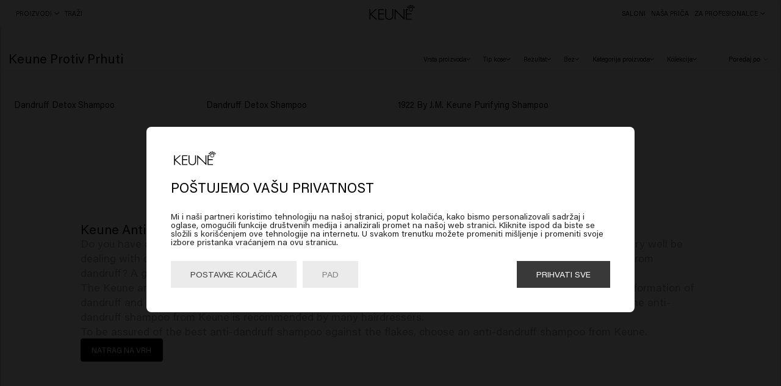

--- FILE ---
content_type: text/html; charset=utf-8
request_url: https://www.keune.com/sr/protiv-prhuti/
body_size: 34302
content:
<!DOCTYPE html><html lang="sr"><head><meta charSet="utf-8"/><title>Keune šampon protiv prhuti - njeguje i uklanja svrbež</title><meta http-equiv="Accept-CH" content="DPR, Width, Viewport-Width"/><meta name="viewport" content="width=device-width, initial-scale=1, shrink-to-fit=no"/><meta name="description" content="Keuneovi šamponi protiv prhuti čvrsti su protiv peruti, ali blagi za vašu kosu."/><meta name="image" content="https://images.ctfassets.net/9kjqrnn60hxu/3JFPjyGaGjiHbQeWtFaLQL/f5234fee79929e65aafc0ad6ff183355/The_experience_model_desktop.jpg?w=1200&amp;h=600&amp;fit=fill"/><meta name="keywords" content="Keune Protiv Prhuti"/><meta name="twitter:site" content="Keune Hair Cosmetics"/><meta name="twitter:card" content="summary_large_image"/><meta name="twitter:title" content="Keune šampon protiv prhuti - njeguje i uklanja svrbež"/><meta name="twitter:image:src" content="https://images.ctfassets.net/9kjqrnn60hxu/3JFPjyGaGjiHbQeWtFaLQL/f5234fee79929e65aafc0ad6ff183355/The_experience_model_desktop.jpg?w=1200&amp;h=600&amp;fit=fill"/><meta name="twitter:description" content="Keuneovi šamponi protiv prhuti čvrsti su protiv peruti, ali blagi za vašu kosu."/><meta name="twitter:url" content="https://www.keune.com/sr/protiv-prhuti/"/><meta property="og:url" content="https://www.keune.com/sr/protiv-prhuti/"/><meta property="og:image" content="https://images.ctfassets.net/9kjqrnn60hxu/3JFPjyGaGjiHbQeWtFaLQL/f5234fee79929e65aafc0ad6ff183355/The_experience_model_desktop.jpg?w=1200&amp;h=600&amp;fit=fill"/><meta property="og:title" content="Keune šampon protiv prhuti - njeguje i uklanja svrbež"/><meta property="og:site_name" content="Keune Hair Cosmetics"/><meta property="og:description" content="Keuneovi šamponi protiv prhuti čvrsti su protiv peruti, ali blagi za vašu kosu."/><meta property="og:locale" content="sr"/><link rel="canonical" href="https://www.keune.com/sr/protiv-prhuti/"/><link rel="alternate" hrefLang="en" href="https://www.keune.com/anti-dandruff/"/><link rel="alternate" hrefLang="x-default" href="https://www.keune.com/anti-dandruff/"/><link rel="alternate" hrefLang="nl-nl" href="https://www.keune.com/nl/anti-roos/"/><link rel="alternate" hrefLang="nl-be" href="https://www.keune.com/nl-be/anti-roos/"/><link rel="alternate" hrefLang="hr" href="https://www.keune.com/hr/protiv-prhuti/"/><link rel="alternate" hrefLang="de-de" href="https://www.keune.com/de/anti-schuppen/"/><link rel="alternate" hrefLang="fr" href="https://www.keune.com/fr-fr/antipelliculaire/"/><link rel="alternate" hrefLang="sr" href="https://www.keune.com/sr/protiv-prhuti/"/><link rel="alternate" hrefLang="sl" href="https://www.keune.com/si/proti-prhljaju/"/><link rel="alternate" hrefLang="en-us" href="https://www.keune.com/na/anti-dandruff/"/><link rel="alternate" hrefLang="fr-be" href="https://www.keune.com/fr-be/antipelliculaire/"/><link rel="alternate" hrefLang="fr-fr" href="https://www.keune.com/fr/antipelliculaire/"/><link rel="alternate" hrefLang="bs" href="https://www.keune.com/ba/protiv-prhuti/"/><link rel="alternate" hrefLang="en-gb" href="https://www.keune.com/uk/anti-dandruff/"/><link rel="alternate" hrefLang="es-es" href="https://www.keune.com/es/anticaspa/"/><link rel="alternate" hrefLang="ro" href="https://www.keune.com/ro/anti-matreata/"/><link rel="alternate" hrefLang="de-at" href="https://www.keune.com/at/anti-schuppen/"/><link rel="alternate" hrefLang="en-ie" href="https://www.keune.com/ie/anti-dandruff/"/><link rel="alternate" hrefLang="sv-se" href="https://www.keune.com/se/mot-mjäll/"/><link rel="alternate" hrefLang="no" href="https://www.keune.com/no/mot-flass/"/><link rel="alternate" hrefLang="da-dk" href="https://www.keune.com/dk/anti-dandruff/"/><link rel="alternate" hrefLang="en-ni" href="https://www.keune.com/ni/anti-dandruff/"/><meta name="next-head-count" content="42"/><link rel="preload" href="/fonts/AcuminPro-Regular.woff2" as="font" type="font/woff2" crossorigin="anonymous"/><link rel="preload" href="/fonts/AcuminPro-Bold.woff2" as="font" type="font/woff2" crossorigin="anonymous"/><link rel="preload" href="/fonts/AcuminPro-Italic.woff2" as="font" type="font/woff2" crossorigin="anonymous"/><link rel="preload" href="/fonts/AcuminPro-BoldItalic.woff2" as="font" type="font/woff2" crossorigin="anonymous"/><link rel="preload" href="/fonts/freigbigcmpprosemi.otf" as="font" type="font/otf" crossorigin="anonymous"/><link rel="apple-touch-icon" sizes="180x180" href="/icons/apple-touch-icon.png"/><link rel="icon" type="image/png" sizes="32x32" href="/icons/favicon-32x32.png"/><link rel="icon" type="image/png" sizes="16x16" href="/icons/favicon-16x16.png"/><link rel="manifest" href="/icons/site.webmanifest"/><link rel="mask-icon" href="/icons/safari-pinned-tab.svg" color="#5bbad5"/><link rel="shortcut icon" href="/icons/favicon.ico"/><meta name="msapplication-TileColor" content="#da532c"/><meta name="theme-color" content="#ffffff"/><link rel="stylesheet" href="https://www.weareeves.com/embed/v2/embed.css"/><script src="https://www.weareeves.com/embed/v2/embed.js" defer=""></script><script src="https://widget.reviews.io/rating-snippet/dist.js"></script><script src="https://widget.reviews.io/polaris/build.js"></script><link rel="stylesheet" href="https://widget.reviews.io/rating-snippet/dist.css"/><script>var hasWindowAndDocument = !!(typeof window !== 'undefined' && document);
              var navAgent = navigator.userAgent.toLowerCase();
              var isIE = (navAgent.indexOf('msie') !== -1) ? parseInt(navAgent.split('msie')[1]) : false;
              if ((hasWindowAndDocument && !!window.MSInputMethodContext && !!document.documentMode) || isIE) {
                if (!window.location.origin) {
                  window.location.origin = window.location.protocol + "//" + window.location.hostname + (window.location.port ? ':' + window.location.port: '');
                }
                if (window.location.pathname !== '/no-support/') {
                  window.location.replace(window.location.origin + '/no-support/');
                } 
              }</script><link rel="preload" href="/_next/static/css/8306eba50a257263.css" as="style"/><link rel="stylesheet" href="/_next/static/css/8306eba50a257263.css" data-n-g=""/><link rel="preload" href="/_next/static/css/76239da3e9deb4af.css" as="style"/><link rel="stylesheet" href="/_next/static/css/76239da3e9deb4af.css" data-n-p=""/><link rel="preload" href="/_next/static/css/1be0eb3fe457bef8.css" as="style"/><link rel="stylesheet" href="/_next/static/css/1be0eb3fe457bef8.css" data-n-p=""/><noscript data-n-css=""></noscript><script defer="" nomodule="" src="/_next/static/chunks/polyfills-c67a75d1b6f99dc8.js"></script><script src="/_next/static/chunks/webpack-d9a7f1ca3d88cfdd.js" defer=""></script><script src="/_next/static/chunks/framework-560765ab0625ba27.js" defer=""></script><script src="/_next/static/chunks/main-c7f838b35fa07e28.js" defer=""></script><script src="/_next/static/chunks/pages/_app-72b006509f837dd9.js" defer=""></script><script src="/_next/static/chunks/5657-21196470aeed7ab2.js" defer=""></script><script src="/_next/static/chunks/2372-7d747cca8eee9b0b.js" defer=""></script><script src="/_next/static/chunks/5205-819813927b31a193.js" defer=""></script><script src="/_next/static/chunks/1671-8de5ec773775ee83.js" defer=""></script><script src="/_next/static/chunks/5622-315ab60c56d65ac4.js" defer=""></script><script src="/_next/static/chunks/pages/%5Bslug%5D-4bfd633463ff1a6d.js" defer=""></script><script src="/_next/static/BvUOf0urZ3Dd7NdD5EWZf/_buildManifest.js" defer=""></script><script src="/_next/static/BvUOf0urZ3Dd7NdD5EWZf/_ssgManifest.js" defer=""></script></head><style></style><body><noscript><iframe title="Google Tag Manager" src="https://www.googletagmanager.com/ns.html?id=GTM-59NG49R" height="0" width="0" style="display:none;visibility:hidden"></iframe></noscript><div id="__next" data-reactroot=""><header class="header_header__rDhhq header_headerMobile__NFaOc" role="banner"><span class="header_icons__3tbt_" role="group" aria-label="Menu and search"><button type="button" class="header_iconButton__FJtNu" aria-expanded="false" aria-label="Open menu" aria-controls="mobile-menu"><svg class="header_icon__qhChP" width="16" height="14" viewBox="0 0 16 14" fill="none" xmlns="http://www.w3.org/2000/svg"><path d="M0.579013 0.720531H0.570992C0.255472 0.720531 5.72205e-06 0.976052 5.72205e-06 1.29152C5.72205e-06 1.60704 0.255526 1.8625 0.570992 1.8625H0.579482H15.4208H15.4288C15.7444 1.8625 15.9998 1.60698 15.9998 1.29152C15.9998 0.975998 15.7443 0.720531 15.4288 0.720531H15.4203H0.579013ZM0.579013 6.42906H0.570992C0.255472 6.42906 5.72205e-06 6.68459 5.72205e-06 7.00005C5.72205e-06 7.31557 0.255526 7.57104 0.570992 7.57104H0.579482H15.4208H15.4288C15.7444 7.57104 15.9998 7.31552 15.9998 7.00005C15.9998 6.68453 15.7443 6.42906 15.4288 6.42906H15.4203H0.579013ZM0.579013 12.1376H0.570992C0.255472 12.1376 5.72205e-06 12.3931 5.72205e-06 12.7086C5.72205e-06 13.0241 0.255526 13.2796 0.570992 13.2796H0.579482H15.4208H15.4288C15.7444 13.2796 15.9998 13.0241 15.9998 12.7086C15.9998 12.3931 15.7443 12.1376 15.4288 12.1376H15.4203H0.579013Z" fill="black"></path></svg></button><a class="header_iconButton__FJtNu" role="button" tabindex="0" aria-label="Search" href="/sr/search/"><svg class="header_icon__qhChP" width="12" height="12" viewBox="0 0 12 12" fill="none" xmlns="http://www.w3.org/2000/svg"><path d="M11.695 11.435L8.59499 8.355C10.415 6.415 10.375 3.355 8.475 1.455C6.535 -0.485 3.395 -0.485 1.455 1.455C-0.485 3.395 -0.485 6.535 1.455 8.475C2.41503 9.43503 3.695 9.93503 4.975 9.93503C6.11497 9.93503 7.255 9.55502 8.175 8.775L11.275 11.875L11.695 11.435ZM1.89499 8.055C0.194987 6.355 0.194987 3.575 1.89499 1.875C2.75502 1.01497 3.85499 0.594984 4.97499 0.594984C6.09499 0.594984 7.21499 1.01497 8.05499 1.875C9.75499 3.575 9.75499 6.355 8.05499 8.055C6.35499 9.755 3.59499 9.755 1.89499 8.055Z" fill="black"></path></svg></a></span><div class="header_logo__NluMc"><a class="header_logoLink__j_gD8" role="button" tabindex="0" aria-label="Home" href="/sr/"><svg version="1.1" id="Layer_1" xmlns="http://www.w3.org/2000/svg" xlink="http://www.w3.org/1999/xlink" x="0px" y="0px" viewBox="0 0 476.22 148.535" style="enable-background:new 0 0 476.22 148.535" xml:space="preserve"><path d="M474.619,26.16c-0.375,1.939-1.486,3.618-3.13,4.727c-1.228,0.83-2.659,1.269-4.138,1.269c-1.536,0-3.014-0.565-4.401-1.681 l-7.643,5.154c1.587,3.002,2.392,6.164,2.392,9.406c0,11.27-9.169,20.439-20.437,20.439c-11.27,0-20.439-9.169-20.439-20.439 c0-3.241,0.805-6.402,2.395-9.406l-7.646-5.154c-1.387,1.116-2.865,1.681-4.399,1.681c-1.482,0-2.913-0.439-4.139-1.269 c-1.64-1.106-2.751-2.788-3.129-4.729c-0.38-1.94,0.023-3.914,1.136-5.556c1.374-2.046,3.671-3.268,6.143-3.268 c1.482,0,2.914,0.439,4.141,1.269c2.613,1.76,3.742,5.028,2.865,8.109l7.596,5.12c1.195-1.408,2.518-2.619,3.945-3.607l-4.284-8.057 c-0.359,0.119-0.762,0.24-1.214,0.24c-2.751,0-5.259-1.506-6.546-3.932c-0.931-1.743-1.124-3.749-0.544-5.646 c0.576-1.891,1.857-3.445,3.607-4.376c1.065-0.568,2.267-0.867,3.474-0.867c2.748,0,5.255,1.508,6.546,3.935 c0.931,1.748,1.124,3.752,0.544,5.643c-0.315,1.034-0.91,1.979-1.809,2.875l4.256,8.011c1.579-0.616,3.325-1.028,5.211-1.231v-9.156 c-3.044-0.996-5.12-3.759-5.12-6.912c0-4.085,3.325-7.409,7.411-7.409c4.087,0,7.412,3.323,7.412,7.409 c0,3.153-2.077,5.915-5.121,6.912v9.156c1.884,0.203,3.63,0.615,5.208,1.231l4.259-8.011c-0.899-0.896-1.493-1.842-1.809-2.877 c-0.579-1.887-0.386-3.891,0.542-5.643c1.289-2.425,3.797-3.932,6.548-3.932c1.208,0,2.41,0.299,3.475,0.869 c1.747,0.931,3.028,2.484,3.604,4.377c0.579,1.889,0.388,3.894-0.539,5.644c-1.292,2.426-3.799,3.932-6.547,3.932 c-0.454,0-0.857-0.121-1.216-0.24l-4.284,8.057c1.427,0.988,2.75,2.199,3.945,3.607l7.593-5.118 c-0.877-3.082,0.253-6.348,2.869-8.111c1.231-0.83,2.662-1.269,4.137-1.269c2.469,0,4.77,1.221,6.154,3.268v0.001 C474.595,22.242,474.997,24.215,474.619,26.16z M451.591,13.824c0.223,0.721,0.713,1.316,1.381,1.672 c1.341,0.718,3.11,0.166,3.827-1.171c0.351-0.667,0.423-1.434,0.203-2.155c-0.221-0.721-0.711-1.315-1.377-1.671 c-1.371-0.724-3.119-0.162-3.827,1.17C451.445,12.338,451.371,13.104,451.591,13.824z M422.723,11.672 c-0.491-0.928-1.448-1.505-2.5-1.505c-0.463,0-0.909,0.112-1.324,0.334c-0.666,0.353-1.154,0.947-1.374,1.669 c-0.223,0.723-0.149,1.486,0.206,2.154c0.708,1.336,2.464,1.892,3.824,1.171c0.669-0.355,1.157-0.947,1.376-1.669 C423.15,13.1,423.077,12.335,422.723,11.672z M409.954,24.205c-0.145-0.744-0.569-1.384-1.195-1.804 c-0.466-0.317-1.011-0.484-1.576-0.484c-0.946,0-1.823,0.466-2.35,1.245c-0.422,0.627-0.576,1.38-0.433,2.124 c0.145,0.744,0.569,1.386,1.193,1.804c1.249,0.846,3.085,0.484,3.934-0.762C409.947,25.701,410.099,24.947,409.954,24.205z M437.262,11.578c1.561,0,2.829-1.268,2.829-2.828c0-1.56-1.268-2.831-2.829-2.831c-1.56,0-2.831,1.27-2.831,2.831 C434.432,10.31,435.702,11.578,437.262,11.578z M452.25,45.036c0-8.263-6.723-14.986-14.988-14.986s-14.988,6.723-14.988,14.986 c0,8.266,6.723,14.992,14.988,14.992S452.25,53.302,452.25,45.036z M470.121,25.283c0.145-0.74-0.009-1.492-0.432-2.118 c-0.527-0.781-1.405-1.248-2.351-1.248c-0.562,0-1.106,0.169-1.576,0.484c-0.625,0.42-1.049,1.062-1.194,1.806 c-0.143,0.742,0.008,1.498,0.43,2.124c0.84,1.242,2.69,1.601,3.924,0.761c0.635-0.424,1.058-1.063,1.198-1.803V25.283z"></path><polygon points="50.915,91.7 109.553,145.401 96.741,145.401 44.138,98.103 42.082,100.046 42.082,145.401 32.74,145.401  32.74,42.881 42.082,42.881 42.082,88.533 93.878,42.881 106.396,42.881 "></polygon><polygon points="118.847,145.401 174.76,145.401 174.76,136.722 128.189,136.722 128.189,93.159 173.748,93.159 173.748,84.479  128.189,84.479 128.189,51.56 174.76,51.56 174.76,42.88 118.847,42.88 "></polygon><path d="M256.198,102.198c0,11.17-0.686,17.585-4.581,23.828c-7.202,11.651-21.215,12.554-25.339,12.554s-18.137-0.904-25.34-12.559 c-3.894-6.239-4.579-12.653-4.579-23.824V42.88h-9.342v59.318c0,11.563,0.472,20.442,6.581,29.436 c8.831,12.914,22.648,15.626,32.681,15.626c10.033,0,23.85-2.712,32.684-15.629c6.106-8.991,6.578-17.87,6.578-29.433V42.88h-9.342 V102.198z"></path><polygon points="366.411,127.38 280.873,42.881 277.972,42.881 277.972,145.402 287.314,145.402 287.314,62.391 371.239,145.402  375.753,145.402 375.753,42.881 366.411,42.881 "></polygon><polygon points="397.528,93.159 443.086,93.159 443.086,84.479 397.528,84.479 397.528,51.559 411.194,51.559 411.194,42.881  388.186,42.881 388.186,145.401 444.098,145.401 444.098,136.723 397.528,136.723 "></polygon><rect x="0.977" y="1.386" style="fill:none" width="2.835" height="2.835"></rect></svg></a></div></header><header class="header_header__rDhhq header_headerDesktop__oMGd_" role="banner"><nav class="header_menu__zMiDu" aria-label="Main navigation"><button type="button" class="header_menuItem__EwxQJ" aria-haspopup="true" aria-expanded="false"><span>Proizvodi</span><svg class="header_arrow___ns0y" width="8" height="4" viewBox="0 0 8 4" fill="none" xmlns="http://www.w3.org/2000/svg"><path d="M7.28611 0L4.01227 2.81864L0.68919 0.062176L0 0.663227L4.03692 4L8 0.580326L7.28611 0Z" fill="black"></path></svg></button><a class="header_menuItem__EwxQJ" role="button" tabindex="0" aria-label="Search" href="/sr/search/"><span>Traži</span></a></nav><div class="header_logo__NluMc"><a class="header_logoLink__j_gD8" role="button" tabindex="0" aria-label="Home" href="/sr/"><svg version="1.1" id="Layer_1" xmlns="http://www.w3.org/2000/svg" xlink="http://www.w3.org/1999/xlink" x="0px" y="0px" viewBox="0 0 476.22 148.535" style="enable-background:new 0 0 476.22 148.535" xml:space="preserve"><path d="M474.619,26.16c-0.375,1.939-1.486,3.618-3.13,4.727c-1.228,0.83-2.659,1.269-4.138,1.269c-1.536,0-3.014-0.565-4.401-1.681 l-7.643,5.154c1.587,3.002,2.392,6.164,2.392,9.406c0,11.27-9.169,20.439-20.437,20.439c-11.27,0-20.439-9.169-20.439-20.439 c0-3.241,0.805-6.402,2.395-9.406l-7.646-5.154c-1.387,1.116-2.865,1.681-4.399,1.681c-1.482,0-2.913-0.439-4.139-1.269 c-1.64-1.106-2.751-2.788-3.129-4.729c-0.38-1.94,0.023-3.914,1.136-5.556c1.374-2.046,3.671-3.268,6.143-3.268 c1.482,0,2.914,0.439,4.141,1.269c2.613,1.76,3.742,5.028,2.865,8.109l7.596,5.12c1.195-1.408,2.518-2.619,3.945-3.607l-4.284-8.057 c-0.359,0.119-0.762,0.24-1.214,0.24c-2.751,0-5.259-1.506-6.546-3.932c-0.931-1.743-1.124-3.749-0.544-5.646 c0.576-1.891,1.857-3.445,3.607-4.376c1.065-0.568,2.267-0.867,3.474-0.867c2.748,0,5.255,1.508,6.546,3.935 c0.931,1.748,1.124,3.752,0.544,5.643c-0.315,1.034-0.91,1.979-1.809,2.875l4.256,8.011c1.579-0.616,3.325-1.028,5.211-1.231v-9.156 c-3.044-0.996-5.12-3.759-5.12-6.912c0-4.085,3.325-7.409,7.411-7.409c4.087,0,7.412,3.323,7.412,7.409 c0,3.153-2.077,5.915-5.121,6.912v9.156c1.884,0.203,3.63,0.615,5.208,1.231l4.259-8.011c-0.899-0.896-1.493-1.842-1.809-2.877 c-0.579-1.887-0.386-3.891,0.542-5.643c1.289-2.425,3.797-3.932,6.548-3.932c1.208,0,2.41,0.299,3.475,0.869 c1.747,0.931,3.028,2.484,3.604,4.377c0.579,1.889,0.388,3.894-0.539,5.644c-1.292,2.426-3.799,3.932-6.547,3.932 c-0.454,0-0.857-0.121-1.216-0.24l-4.284,8.057c1.427,0.988,2.75,2.199,3.945,3.607l7.593-5.118 c-0.877-3.082,0.253-6.348,2.869-8.111c1.231-0.83,2.662-1.269,4.137-1.269c2.469,0,4.77,1.221,6.154,3.268v0.001 C474.595,22.242,474.997,24.215,474.619,26.16z M451.591,13.824c0.223,0.721,0.713,1.316,1.381,1.672 c1.341,0.718,3.11,0.166,3.827-1.171c0.351-0.667,0.423-1.434,0.203-2.155c-0.221-0.721-0.711-1.315-1.377-1.671 c-1.371-0.724-3.119-0.162-3.827,1.17C451.445,12.338,451.371,13.104,451.591,13.824z M422.723,11.672 c-0.491-0.928-1.448-1.505-2.5-1.505c-0.463,0-0.909,0.112-1.324,0.334c-0.666,0.353-1.154,0.947-1.374,1.669 c-0.223,0.723-0.149,1.486,0.206,2.154c0.708,1.336,2.464,1.892,3.824,1.171c0.669-0.355,1.157-0.947,1.376-1.669 C423.15,13.1,423.077,12.335,422.723,11.672z M409.954,24.205c-0.145-0.744-0.569-1.384-1.195-1.804 c-0.466-0.317-1.011-0.484-1.576-0.484c-0.946,0-1.823,0.466-2.35,1.245c-0.422,0.627-0.576,1.38-0.433,2.124 c0.145,0.744,0.569,1.386,1.193,1.804c1.249,0.846,3.085,0.484,3.934-0.762C409.947,25.701,410.099,24.947,409.954,24.205z M437.262,11.578c1.561,0,2.829-1.268,2.829-2.828c0-1.56-1.268-2.831-2.829-2.831c-1.56,0-2.831,1.27-2.831,2.831 C434.432,10.31,435.702,11.578,437.262,11.578z M452.25,45.036c0-8.263-6.723-14.986-14.988-14.986s-14.988,6.723-14.988,14.986 c0,8.266,6.723,14.992,14.988,14.992S452.25,53.302,452.25,45.036z M470.121,25.283c0.145-0.74-0.009-1.492-0.432-2.118 c-0.527-0.781-1.405-1.248-2.351-1.248c-0.562,0-1.106,0.169-1.576,0.484c-0.625,0.42-1.049,1.062-1.194,1.806 c-0.143,0.742,0.008,1.498,0.43,2.124c0.84,1.242,2.69,1.601,3.924,0.761c0.635-0.424,1.058-1.063,1.198-1.803V25.283z"></path><polygon points="50.915,91.7 109.553,145.401 96.741,145.401 44.138,98.103 42.082,100.046 42.082,145.401 32.74,145.401  32.74,42.881 42.082,42.881 42.082,88.533 93.878,42.881 106.396,42.881 "></polygon><polygon points="118.847,145.401 174.76,145.401 174.76,136.722 128.189,136.722 128.189,93.159 173.748,93.159 173.748,84.479  128.189,84.479 128.189,51.56 174.76,51.56 174.76,42.88 118.847,42.88 "></polygon><path d="M256.198,102.198c0,11.17-0.686,17.585-4.581,23.828c-7.202,11.651-21.215,12.554-25.339,12.554s-18.137-0.904-25.34-12.559 c-3.894-6.239-4.579-12.653-4.579-23.824V42.88h-9.342v59.318c0,11.563,0.472,20.442,6.581,29.436 c8.831,12.914,22.648,15.626,32.681,15.626c10.033,0,23.85-2.712,32.684-15.629c6.106-8.991,6.578-17.87,6.578-29.433V42.88h-9.342 V102.198z"></path><polygon points="366.411,127.38 280.873,42.881 277.972,42.881 277.972,145.402 287.314,145.402 287.314,62.391 371.239,145.402  375.753,145.402 375.753,42.881 366.411,42.881 "></polygon><polygon points="397.528,93.159 443.086,93.159 443.086,84.479 397.528,84.479 397.528,51.559 411.194,51.559 411.194,42.881  388.186,42.881 388.186,145.401 444.098,145.401 444.098,136.723 397.528,136.723 "></polygon><rect x="0.977" y="1.386" style="fill:none" width="2.835" height="2.835"></rect></svg></a></div><nav class="header_menu__zMiDu" aria-label="Secondary navigation"><a tabindex="0" href="/sr/salon-finder/" class="header_menuItem__EwxQJ" aria-label="Saloni" target="_self" rel="noreferrer" role="link"><span>Saloni</span></a><a class="header_menuItem__EwxQJ" role="button" tabindex="0" aria-label="Naša  priČa" href="/sr/o-nama/"><span>Naša  priČa</span></a><button type="button" class="header_menuItem__EwxQJ" aria-haspopup="true" aria-expanded="false"><span>Za profesionalce</span><svg class="header_arrow___ns0y" width="8" height="4" viewBox="0 0 8 4" fill="none" xmlns="http://www.w3.org/2000/svg"><path d="M7.28611 0L4.01227 2.81864L0.68919 0.062176L0 0.663227L4.03692 4L8 0.580326L7.28611 0Z" fill="black"></path></svg></button></nav></header><main class="layout_main__p9sau" id="main-content"><section><div class="productsHeader_productsHeaderContainer__59pr1"><div class="productsHeader_productsHeader__SyGfh"><h1 class="productsHeader_collectionTitle__wUb6e">Keune Protiv Prhuti</h1><div class="productsHeader_dropdownsContainer__FAoIT"><button type="button" class="productsHeader_filterButton__4SXe4" data-filter-clickout="exception" aria-label="Filter by Vrsta proizvoda" aria-haspopup="true" aria-expanded="false"><span>Vrsta proizvoda</span><svg class="productsHeader_arrow__Nm9de" width="8" height="4" viewBox="0 0 8 4" fill="none" xmlns="http://www.w3.org/2000/svg"><path d="M7.28611 0L4.01227 2.81864L0.68919 0.062176L0 0.663227L4.03692 4L8 0.580326L7.28611 0Z" fill="black"></path></svg></button><button type="button" class="productsHeader_filterButton__4SXe4" data-filter-clickout="exception" aria-label="Filter by Tip kose" aria-haspopup="true" aria-expanded="false"><span>Tip kose</span><svg class="productsHeader_arrow__Nm9de" width="8" height="4" viewBox="0 0 8 4" fill="none" xmlns="http://www.w3.org/2000/svg"><path d="M7.28611 0L4.01227 2.81864L0.68919 0.062176L0 0.663227L4.03692 4L8 0.580326L7.28611 0Z" fill="black"></path></svg></button><button type="button" class="productsHeader_filterButton__4SXe4" data-filter-clickout="exception" aria-label="Filter by Rezultat" aria-haspopup="true" aria-expanded="false"><span>Rezultat</span><svg class="productsHeader_arrow__Nm9de" width="8" height="4" viewBox="0 0 8 4" fill="none" xmlns="http://www.w3.org/2000/svg"><path d="M7.28611 0L4.01227 2.81864L0.68919 0.062176L0 0.663227L4.03692 4L8 0.580326L7.28611 0Z" fill="black"></path></svg></button><button type="button" class="productsHeader_filterButton__4SXe4" data-filter-clickout="exception" aria-label="Filter by Bez" aria-haspopup="true" aria-expanded="false"><span>Bez</span><svg class="productsHeader_arrow__Nm9de" width="8" height="4" viewBox="0 0 8 4" fill="none" xmlns="http://www.w3.org/2000/svg"><path d="M7.28611 0L4.01227 2.81864L0.68919 0.062176L0 0.663227L4.03692 4L8 0.580326L7.28611 0Z" fill="black"></path></svg></button><button type="button" class="productsHeader_filterButton__4SXe4" data-filter-clickout="exception" aria-label="Filter by Kategorija proizvoda" aria-haspopup="true" aria-expanded="false"><span>Kategorija proizvoda</span><svg class="productsHeader_arrow__Nm9de" width="8" height="4" viewBox="0 0 8 4" fill="none" xmlns="http://www.w3.org/2000/svg"><path d="M7.28611 0L4.01227 2.81864L0.68919 0.062176L0 0.663227L4.03692 4L8 0.580326L7.28611 0Z" fill="black"></path></svg></button><button type="button" class="productsHeader_filterButton__4SXe4" data-filter-clickout="exception" aria-label="Filter by Kolekcija" aria-haspopup="true" aria-expanded="false"><span>Kolekcija</span><svg class="productsHeader_arrow__Nm9de" width="8" height="4" viewBox="0 0 8 4" fill="none" xmlns="http://www.w3.org/2000/svg"><path d="M7.28611 0L4.01227 2.81864L0.68919 0.062176L0 0.663227L4.03692 4L8 0.580326L7.28611 0Z" fill="black"></path></svg></button><div class="select_customSelect__USH_h sortDropdown_sortDropdown__wBZVO"><select><option value="selectAnOption">Poredaj po</option><option value="sortByPriceAscending">Najniža cijena</option><option value="sortByPriceDescending">Najviša cijena</option><option value="sortByPopularity">Popularity</option><option value="sortByHighestRated">Rating high - low</option></select></div></div></div><div class="productsHeader_bottomDivider__fs5_E"></div><div class="filterDropdown_optionsContainer__dT07o filterDropdown_closed__AMJtR" aria-hidden="true"><div class="filterDropdown_inner__66VAh"></div></div></div><div class="collectionProducts_products__hB9XU"><div data-label="in-view" class="collectionProducts_individualProduct__vhb3s"><a class="productCard_container__c8KXV" role="button" tabindex="0" draggable="false" href="/sr/p/care-dandruff-detox-shampoo-300ml-2/"><div class="productCard_imageWrapper__wOrTe"><div class="productCard_image__d2YqI"><span style="box-sizing:border-box;display:block;overflow:hidden;width:initial;height:initial;background:none;opacity:1;border:0;margin:0;padding:0;position:absolute;top:0;left:0;bottom:0;right:0"><img draggable="false" alt="Care-Dandruff-Detox-Shampoo-300ml" src="[data-uri]" decoding="async" data-nimg="fill" style="position:absolute;top:0;left:0;bottom:0;right:0;box-sizing:border-box;padding:0;border:none;margin:auto;display:block;width:0;height:0;min-width:100%;max-width:100%;min-height:100%;max-height:100%;object-fit:cover"/><noscript><img draggable="false" alt="Care-Dandruff-Detox-Shampoo-300ml" sizes="50vw" srcSet="https://images.ctfassets.net/9kjqrnn60hxu/4GwexOaxgcITDCTAW1jlsx/144355ffb9893c937cb44b819e65d121/Care-Dandruff-Detox-Shampoo-300ml.png?fm=webp&amp;w=384&amp;q=75 384w, https://images.ctfassets.net/9kjqrnn60hxu/4GwexOaxgcITDCTAW1jlsx/144355ffb9893c937cb44b819e65d121/Care-Dandruff-Detox-Shampoo-300ml.png?fm=webp&amp;w=640&amp;q=75 640w, https://images.ctfassets.net/9kjqrnn60hxu/4GwexOaxgcITDCTAW1jlsx/144355ffb9893c937cb44b819e65d121/Care-Dandruff-Detox-Shampoo-300ml.png?fm=webp&amp;w=750&amp;q=75 750w, https://images.ctfassets.net/9kjqrnn60hxu/4GwexOaxgcITDCTAW1jlsx/144355ffb9893c937cb44b819e65d121/Care-Dandruff-Detox-Shampoo-300ml.png?fm=webp&amp;w=828&amp;q=75 828w, https://images.ctfassets.net/9kjqrnn60hxu/4GwexOaxgcITDCTAW1jlsx/144355ffb9893c937cb44b819e65d121/Care-Dandruff-Detox-Shampoo-300ml.png?fm=webp&amp;w=1080&amp;q=75 1080w, https://images.ctfassets.net/9kjqrnn60hxu/4GwexOaxgcITDCTAW1jlsx/144355ffb9893c937cb44b819e65d121/Care-Dandruff-Detox-Shampoo-300ml.png?fm=webp&amp;w=1200&amp;q=75 1200w, https://images.ctfassets.net/9kjqrnn60hxu/4GwexOaxgcITDCTAW1jlsx/144355ffb9893c937cb44b819e65d121/Care-Dandruff-Detox-Shampoo-300ml.png?fm=webp&amp;w=1920&amp;q=75 1920w, https://images.ctfassets.net/9kjqrnn60hxu/4GwexOaxgcITDCTAW1jlsx/144355ffb9893c937cb44b819e65d121/Care-Dandruff-Detox-Shampoo-300ml.png?fm=webp&amp;w=2048&amp;q=75 2048w, https://images.ctfassets.net/9kjqrnn60hxu/4GwexOaxgcITDCTAW1jlsx/144355ffb9893c937cb44b819e65d121/Care-Dandruff-Detox-Shampoo-300ml.png?fm=webp&amp;w=3840&amp;q=75 3840w" src="https://images.ctfassets.net/9kjqrnn60hxu/4GwexOaxgcITDCTAW1jlsx/144355ffb9893c937cb44b819e65d121/Care-Dandruff-Detox-Shampoo-300ml.png?fm=webp&amp;w=3840&amp;q=75" decoding="async" data-nimg="fill" style="position:absolute;top:0;left:0;bottom:0;right:0;box-sizing:border-box;padding:0;border:none;margin:auto;display:block;width:0;height:0;min-width:100%;max-width:100%;min-height:100%;max-height:100%;object-fit:cover" loading="lazy"/></noscript></span></div><div class="productCard_label__9KsjK productCard_customLabel__Cpt9H"><span>Novo</span></div></div><div class="productCard_productInfo__0JWo_"><h4>Dandruff Detox Shampoo</h4></div></a></div><div data-label="in-view" class="collectionProducts_individualProduct__vhb3s"><a class="productCard_container__c8KXV" role="button" tabindex="0" draggable="false" href="/sr/p/care-dandruff-detox-shampoo-1000ml-2/"><div class="productCard_imageWrapper__wOrTe"><div class="productCard_image__d2YqI"><span style="box-sizing:border-box;display:block;overflow:hidden;width:initial;height:initial;background:none;opacity:1;border:0;margin:0;padding:0;position:absolute;top:0;left:0;bottom:0;right:0"><img draggable="false" alt="Care-Dandruff-Detox-Shampoo-1000ml" src="[data-uri]" decoding="async" data-nimg="fill" style="position:absolute;top:0;left:0;bottom:0;right:0;box-sizing:border-box;padding:0;border:none;margin:auto;display:block;width:0;height:0;min-width:100%;max-width:100%;min-height:100%;max-height:100%;object-fit:cover"/><noscript><img draggable="false" alt="Care-Dandruff-Detox-Shampoo-1000ml" sizes="50vw" srcSet="https://images.ctfassets.net/9kjqrnn60hxu/3uInyMzU6OVWmbHJUIYHkz/61c05892f6b9aa7653ee5d8a3abb2845/Care-Dandruff-Detox-Shampoo-1000ml.png?fm=webp&amp;w=384&amp;q=75 384w, https://images.ctfassets.net/9kjqrnn60hxu/3uInyMzU6OVWmbHJUIYHkz/61c05892f6b9aa7653ee5d8a3abb2845/Care-Dandruff-Detox-Shampoo-1000ml.png?fm=webp&amp;w=640&amp;q=75 640w, https://images.ctfassets.net/9kjqrnn60hxu/3uInyMzU6OVWmbHJUIYHkz/61c05892f6b9aa7653ee5d8a3abb2845/Care-Dandruff-Detox-Shampoo-1000ml.png?fm=webp&amp;w=750&amp;q=75 750w, https://images.ctfassets.net/9kjqrnn60hxu/3uInyMzU6OVWmbHJUIYHkz/61c05892f6b9aa7653ee5d8a3abb2845/Care-Dandruff-Detox-Shampoo-1000ml.png?fm=webp&amp;w=828&amp;q=75 828w, https://images.ctfassets.net/9kjqrnn60hxu/3uInyMzU6OVWmbHJUIYHkz/61c05892f6b9aa7653ee5d8a3abb2845/Care-Dandruff-Detox-Shampoo-1000ml.png?fm=webp&amp;w=1080&amp;q=75 1080w, https://images.ctfassets.net/9kjqrnn60hxu/3uInyMzU6OVWmbHJUIYHkz/61c05892f6b9aa7653ee5d8a3abb2845/Care-Dandruff-Detox-Shampoo-1000ml.png?fm=webp&amp;w=1200&amp;q=75 1200w, https://images.ctfassets.net/9kjqrnn60hxu/3uInyMzU6OVWmbHJUIYHkz/61c05892f6b9aa7653ee5d8a3abb2845/Care-Dandruff-Detox-Shampoo-1000ml.png?fm=webp&amp;w=1920&amp;q=75 1920w, https://images.ctfassets.net/9kjqrnn60hxu/3uInyMzU6OVWmbHJUIYHkz/61c05892f6b9aa7653ee5d8a3abb2845/Care-Dandruff-Detox-Shampoo-1000ml.png?fm=webp&amp;w=2048&amp;q=75 2048w, https://images.ctfassets.net/9kjqrnn60hxu/3uInyMzU6OVWmbHJUIYHkz/61c05892f6b9aa7653ee5d8a3abb2845/Care-Dandruff-Detox-Shampoo-1000ml.png?fm=webp&amp;w=3840&amp;q=75 3840w" src="https://images.ctfassets.net/9kjqrnn60hxu/3uInyMzU6OVWmbHJUIYHkz/61c05892f6b9aa7653ee5d8a3abb2845/Care-Dandruff-Detox-Shampoo-1000ml.png?fm=webp&amp;w=3840&amp;q=75" decoding="async" data-nimg="fill" style="position:absolute;top:0;left:0;bottom:0;right:0;box-sizing:border-box;padding:0;border:none;margin:auto;display:block;width:0;height:0;min-width:100%;max-width:100%;min-height:100%;max-height:100%;object-fit:cover" loading="lazy"/></noscript></span></div><div class="productCard_label__9KsjK productCard_customLabel__Cpt9H"><span>Novo</span></div></div><div class="productCard_productInfo__0JWo_"><h4>Dandruff Detox Shampoo</h4></div></a></div><div data-label="in-view" class="collectionProducts_individualProduct__vhb3s"><a class="productCard_container__c8KXV" role="button" tabindex="0" draggable="false" href="/sr/p/1922-by-j-m-keune-purifying-shampoo/"><div class="productCard_imageWrapper__wOrTe"><div class="productCard_image__d2YqI"><span style="box-sizing:border-box;display:block;overflow:hidden;width:initial;height:initial;background:none;opacity:1;border:0;margin:0;padding:0;position:absolute;top:0;left:0;bottom:0;right:0"><img draggable="false" alt="Keune-1922-Purifying-Shampoo-250ml" src="[data-uri]" decoding="async" data-nimg="fill" style="position:absolute;top:0;left:0;bottom:0;right:0;box-sizing:border-box;padding:0;border:none;margin:auto;display:block;width:0;height:0;min-width:100%;max-width:100%;min-height:100%;max-height:100%;object-fit:cover"/><noscript><img draggable="false" alt="Keune-1922-Purifying-Shampoo-250ml" sizes="50vw" srcSet="https://images.ctfassets.net/9kjqrnn60hxu/6cGQLZSO6bTwdsdpBmkjr2/861be68c19b7cf5f28b6b4648373fa9d/Keune-1922-Purifying-Shampoo-250ml.png?fm=webp&amp;w=384&amp;q=75 384w, https://images.ctfassets.net/9kjqrnn60hxu/6cGQLZSO6bTwdsdpBmkjr2/861be68c19b7cf5f28b6b4648373fa9d/Keune-1922-Purifying-Shampoo-250ml.png?fm=webp&amp;w=640&amp;q=75 640w, https://images.ctfassets.net/9kjqrnn60hxu/6cGQLZSO6bTwdsdpBmkjr2/861be68c19b7cf5f28b6b4648373fa9d/Keune-1922-Purifying-Shampoo-250ml.png?fm=webp&amp;w=750&amp;q=75 750w, https://images.ctfassets.net/9kjqrnn60hxu/6cGQLZSO6bTwdsdpBmkjr2/861be68c19b7cf5f28b6b4648373fa9d/Keune-1922-Purifying-Shampoo-250ml.png?fm=webp&amp;w=828&amp;q=75 828w, https://images.ctfassets.net/9kjqrnn60hxu/6cGQLZSO6bTwdsdpBmkjr2/861be68c19b7cf5f28b6b4648373fa9d/Keune-1922-Purifying-Shampoo-250ml.png?fm=webp&amp;w=1080&amp;q=75 1080w, https://images.ctfassets.net/9kjqrnn60hxu/6cGQLZSO6bTwdsdpBmkjr2/861be68c19b7cf5f28b6b4648373fa9d/Keune-1922-Purifying-Shampoo-250ml.png?fm=webp&amp;w=1200&amp;q=75 1200w, https://images.ctfassets.net/9kjqrnn60hxu/6cGQLZSO6bTwdsdpBmkjr2/861be68c19b7cf5f28b6b4648373fa9d/Keune-1922-Purifying-Shampoo-250ml.png?fm=webp&amp;w=1920&amp;q=75 1920w, https://images.ctfassets.net/9kjqrnn60hxu/6cGQLZSO6bTwdsdpBmkjr2/861be68c19b7cf5f28b6b4648373fa9d/Keune-1922-Purifying-Shampoo-250ml.png?fm=webp&amp;w=2048&amp;q=75 2048w, https://images.ctfassets.net/9kjqrnn60hxu/6cGQLZSO6bTwdsdpBmkjr2/861be68c19b7cf5f28b6b4648373fa9d/Keune-1922-Purifying-Shampoo-250ml.png?fm=webp&amp;w=3840&amp;q=75 3840w" src="https://images.ctfassets.net/9kjqrnn60hxu/6cGQLZSO6bTwdsdpBmkjr2/861be68c19b7cf5f28b6b4648373fa9d/Keune-1922-Purifying-Shampoo-250ml.png?fm=webp&amp;w=3840&amp;q=75" decoding="async" data-nimg="fill" style="position:absolute;top:0;left:0;bottom:0;right:0;box-sizing:border-box;padding:0;border:none;margin:auto;display:block;width:0;height:0;min-width:100%;max-width:100%;min-height:100%;max-height:100%;object-fit:cover" loading="lazy"/></noscript></span></div></div><div class="productCard_productInfo__0JWo_"><h4>1922 By J.M. Keune Purifying Shampoo</h4></div></a></div></div><div class="seoBlock_blockWrapper__NGGrB"><h2 class="seoBlock_seoTitle__BM0yX">Keune Anti-dandruff Shampoo</h2><div class="richtext_richText__EPidn seoBlock_seoText__zzJND"><p>Do you have an irritated scalp? Do you often find white flakes in your hair or on your shoulders? Then you may very well be dealing with dandruff. You are not the only one, because did you know that half of the world&#x27;s population suffers from dandruff? A good anti-dandruff shampoo can work wonders and solve the problem for you in no time.</p><p>The Keune anti-dandruff shampoos provide a healthy top layer of the scalp. This creates protection against the formation of dandruff and promotes normal cell renewal. An anti-dandruff shampoo additionally takes away the itchy scalp. The anti-dandruff shampoo from Keune is recommended by many hairdressers.</p><p>To be assured of the best anti-dandruff shampoo against the flakes, choose an anti-dandruff shampoo from Keune.</p></div><a class="seoBlock_seoButton__muu2K button_button__apMwO button_solid__Rn4pm" style="--button-style:Solid;--button-color:#ffffff;--button-background-color:#000000;--button-hover-color:#000000;--button-hover-background-color:#ffffff" role="button" tabindex="0" aria-label="Natrag na vrh" href="/sr/protiv-prhuti/">Natrag na vrh</a></div></section></main><div class="menuDrawer_overlay__BijoJ" aria-hidden="true" tabindex="-1"></div><div class="menuDrawer_popup__DnXDK" role="dialog" aria-modal="true" aria-hidden="true" id="menu-drawer-content" aria-label="Main menu"><div class="menuDrawer_popupContent__eCeCk"><nav class="menuDrawer_menu__9Uv4a" style="grid-template-columns:1fr;width:25rem" aria-label="Main menu"></nav></div></div><footer class="footer_footer__7_MIB"><div class="footer_mobileFooter__5D_4k"><div class="footer_logo__UbOc7"><a role="button" tabindex="0" aria-label="Home" href="/sr/"><svg version="1.1" id="Layer_1" xmlns="http://www.w3.org/2000/svg" xlink="http://www.w3.org/1999/xlink" x="0px" y="0px" viewBox="0 0 476.22 148.535" style="enable-background:new 0 0 476.22 148.535" xml:space="preserve"><path d="M474.619,26.16c-0.375,1.939-1.486,3.618-3.13,4.727c-1.228,0.83-2.659,1.269-4.138,1.269c-1.536,0-3.014-0.565-4.401-1.681 l-7.643,5.154c1.587,3.002,2.392,6.164,2.392,9.406c0,11.27-9.169,20.439-20.437,20.439c-11.27,0-20.439-9.169-20.439-20.439 c0-3.241,0.805-6.402,2.395-9.406l-7.646-5.154c-1.387,1.116-2.865,1.681-4.399,1.681c-1.482,0-2.913-0.439-4.139-1.269 c-1.64-1.106-2.751-2.788-3.129-4.729c-0.38-1.94,0.023-3.914,1.136-5.556c1.374-2.046,3.671-3.268,6.143-3.268 c1.482,0,2.914,0.439,4.141,1.269c2.613,1.76,3.742,5.028,2.865,8.109l7.596,5.12c1.195-1.408,2.518-2.619,3.945-3.607l-4.284-8.057 c-0.359,0.119-0.762,0.24-1.214,0.24c-2.751,0-5.259-1.506-6.546-3.932c-0.931-1.743-1.124-3.749-0.544-5.646 c0.576-1.891,1.857-3.445,3.607-4.376c1.065-0.568,2.267-0.867,3.474-0.867c2.748,0,5.255,1.508,6.546,3.935 c0.931,1.748,1.124,3.752,0.544,5.643c-0.315,1.034-0.91,1.979-1.809,2.875l4.256,8.011c1.579-0.616,3.325-1.028,5.211-1.231v-9.156 c-3.044-0.996-5.12-3.759-5.12-6.912c0-4.085,3.325-7.409,7.411-7.409c4.087,0,7.412,3.323,7.412,7.409 c0,3.153-2.077,5.915-5.121,6.912v9.156c1.884,0.203,3.63,0.615,5.208,1.231l4.259-8.011c-0.899-0.896-1.493-1.842-1.809-2.877 c-0.579-1.887-0.386-3.891,0.542-5.643c1.289-2.425,3.797-3.932,6.548-3.932c1.208,0,2.41,0.299,3.475,0.869 c1.747,0.931,3.028,2.484,3.604,4.377c0.579,1.889,0.388,3.894-0.539,5.644c-1.292,2.426-3.799,3.932-6.547,3.932 c-0.454,0-0.857-0.121-1.216-0.24l-4.284,8.057c1.427,0.988,2.75,2.199,3.945,3.607l7.593-5.118 c-0.877-3.082,0.253-6.348,2.869-8.111c1.231-0.83,2.662-1.269,4.137-1.269c2.469,0,4.77,1.221,6.154,3.268v0.001 C474.595,22.242,474.997,24.215,474.619,26.16z M451.591,13.824c0.223,0.721,0.713,1.316,1.381,1.672 c1.341,0.718,3.11,0.166,3.827-1.171c0.351-0.667,0.423-1.434,0.203-2.155c-0.221-0.721-0.711-1.315-1.377-1.671 c-1.371-0.724-3.119-0.162-3.827,1.17C451.445,12.338,451.371,13.104,451.591,13.824z M422.723,11.672 c-0.491-0.928-1.448-1.505-2.5-1.505c-0.463,0-0.909,0.112-1.324,0.334c-0.666,0.353-1.154,0.947-1.374,1.669 c-0.223,0.723-0.149,1.486,0.206,2.154c0.708,1.336,2.464,1.892,3.824,1.171c0.669-0.355,1.157-0.947,1.376-1.669 C423.15,13.1,423.077,12.335,422.723,11.672z M409.954,24.205c-0.145-0.744-0.569-1.384-1.195-1.804 c-0.466-0.317-1.011-0.484-1.576-0.484c-0.946,0-1.823,0.466-2.35,1.245c-0.422,0.627-0.576,1.38-0.433,2.124 c0.145,0.744,0.569,1.386,1.193,1.804c1.249,0.846,3.085,0.484,3.934-0.762C409.947,25.701,410.099,24.947,409.954,24.205z M437.262,11.578c1.561,0,2.829-1.268,2.829-2.828c0-1.56-1.268-2.831-2.829-2.831c-1.56,0-2.831,1.27-2.831,2.831 C434.432,10.31,435.702,11.578,437.262,11.578z M452.25,45.036c0-8.263-6.723-14.986-14.988-14.986s-14.988,6.723-14.988,14.986 c0,8.266,6.723,14.992,14.988,14.992S452.25,53.302,452.25,45.036z M470.121,25.283c0.145-0.74-0.009-1.492-0.432-2.118 c-0.527-0.781-1.405-1.248-2.351-1.248c-0.562,0-1.106,0.169-1.576,0.484c-0.625,0.42-1.049,1.062-1.194,1.806 c-0.143,0.742,0.008,1.498,0.43,2.124c0.84,1.242,2.69,1.601,3.924,0.761c0.635-0.424,1.058-1.063,1.198-1.803V25.283z"></path><polygon points="50.915,91.7 109.553,145.401 96.741,145.401 44.138,98.103 42.082,100.046 42.082,145.401 32.74,145.401  32.74,42.881 42.082,42.881 42.082,88.533 93.878,42.881 106.396,42.881 "></polygon><polygon points="118.847,145.401 174.76,145.401 174.76,136.722 128.189,136.722 128.189,93.159 173.748,93.159 173.748,84.479  128.189,84.479 128.189,51.56 174.76,51.56 174.76,42.88 118.847,42.88 "></polygon><path d="M256.198,102.198c0,11.17-0.686,17.585-4.581,23.828c-7.202,11.651-21.215,12.554-25.339,12.554s-18.137-0.904-25.34-12.559 c-3.894-6.239-4.579-12.653-4.579-23.824V42.88h-9.342v59.318c0,11.563,0.472,20.442,6.581,29.436 c8.831,12.914,22.648,15.626,32.681,15.626c10.033,0,23.85-2.712,32.684-15.629c6.106-8.991,6.578-17.87,6.578-29.433V42.88h-9.342 V102.198z"></path><polygon points="366.411,127.38 280.873,42.881 277.972,42.881 277.972,145.402 287.314,145.402 287.314,62.391 371.239,145.402  375.753,145.402 375.753,42.881 366.411,42.881 "></polygon><polygon points="397.528,93.159 443.086,93.159 443.086,84.479 397.528,84.479 397.528,51.559 411.194,51.559 411.194,42.881  388.186,42.881 388.186,145.401 444.098,145.401 444.098,136.723 397.528,136.723 "></polygon><rect x="0.977" y="1.386" style="fill:none" width="2.835" height="2.835"></rect></svg></a></div><ul class="social_networks__5hoqw footer_socialIcons___p_I9"><li><a tabindex="0" href="https://www.facebook.com/KeuneHaircosmetics/" aria-label="Facebook" target="_blank" rel="noreferrer" role="link"><svg viewBox="0 0 13 24" fill="none" xmlns="http://www.w3.org/2000/svg"><path d="M3.84439 23.2001H7.94639V12.9801H11.3764L11.8944 9.00405H7.94639V6.45605C7.94639 5.30805 8.26839 4.52405 9.9204 4.52405H12.0344V0.954049C11.6704 0.912049 10.4244 0.800049 8.96839 0.800049C5.91639 0.800049 3.84439 2.66205 3.84439 6.06405V9.00405H0.400391V12.9801H3.84439V23.2001Z" fill="#3C3C3B"></path></svg></a></li><li><a tabindex="0" href="https://www.instagram.com/keunehaircosmetics/" aria-label="Instagram" target="_blank" rel="noreferrer" role="link"><svg viewBox="0 0 22 22" fill="none" xmlns="http://www.w3.org/2000/svg"><path d="M11.0004 5.39149C14.1039 5.39149 16.6086 7.89618 16.6086 10.9997C16.6086 14.1032 14.1039 16.6079 11.0004 16.6079C7.89684 16.6079 5.39215 14.1032 5.39215 10.9997C5.39215 7.89618 7.89684 5.39149 11.0004 5.39149ZM11.0004 14.6446C13.0074 14.6446 14.6453 13.0067 14.6453 10.9997C14.6453 8.99266 13.0074 7.35477 11.0004 7.35477C8.99332 7.35477 7.35543 8.99266 7.35543 10.9997C7.35543 13.0067 8.99332 14.6446 11.0004 14.6446ZM5.16246 3.85477C5.88707 3.85477 6.47223 4.43993 6.47223 5.16454C6.47223 5.88914 5.88707 6.4743 5.16246 6.4743C4.43785 6.4743 3.85269 5.89188 3.85269 5.16454C3.85248 4.99247 3.88621 4.82206 3.95195 4.66305C4.0177 4.50405 4.11417 4.35958 4.23583 4.23791C4.3575 4.11624 4.50197 4.01977 4.66098 3.95403C4.81998 3.88828 4.9904 3.85455 5.16246 3.85477ZM0.0683155 10.9997C0.0683155 9.49032 0.0546436 7.99461 0.139408 6.48797C0.224174 4.73797 0.623392 3.18485 1.90308 1.90516C3.1855 0.622737 4.7359 0.226253 6.4859 0.141487C7.99527 0.0567215 9.49098 0.0703934 10.9976 0.0703934C12.507 0.0703934 14.0027 0.0567215 15.5093 0.141487C17.2593 0.226253 18.8125 0.625472 20.0922 1.90516C21.3746 3.18758 21.7711 4.73797 21.8558 6.48797C21.9406 7.99735 21.9269 9.49305 21.9269 10.9997C21.9269 12.5063 21.9406 14.0048 21.8558 15.5114C21.7711 17.2614 21.3718 18.8145 20.0922 20.0942C18.8097 21.3766 17.2593 21.7731 15.5093 21.8579C14 21.9427 12.5043 21.929 10.9976 21.929C9.48824 21.929 7.99254 21.9427 6.4859 21.8579C4.7359 21.7731 3.18277 21.3739 1.90308 20.0942C0.620659 18.8118 0.224174 17.2614 0.139408 15.5114C0.0519085 14.0048 0.0683155 12.5091 0.0683155 10.9997ZM2.47457 17.4474C2.67418 17.945 2.9148 18.3169 3.30035 18.6997C3.6859 19.0852 4.05504 19.3259 4.55269 19.5255C5.99097 20.097 9.40621 19.9684 11.0004 19.9684C12.5945 19.9684 16.0125 20.097 17.4507 19.5282C17.9484 19.3286 18.3203 19.088 18.7031 18.7024C19.0886 18.3169 19.3293 17.9477 19.5289 17.4501C20.0976 16.0091 19.9691 12.5938 19.9691 10.9997C19.9691 9.40555 20.0976 5.98758 19.5289 4.5493C19.3293 4.05164 19.0886 3.67977 18.7031 3.29696C18.3175 2.91414 17.9484 2.67078 17.4507 2.47118C16.0125 1.90243 12.5945 2.03094 11.0004 2.03094C9.40621 2.03094 5.98824 1.90243 4.54996 2.47118C4.0523 2.67078 3.68043 2.91141 3.29761 3.29696C2.91207 3.6825 2.67144 4.05164 2.47183 4.5493C1.90308 5.98758 2.0316 9.40555 2.0316 10.9997C2.0316 12.5938 1.90308 16.0091 2.47457 17.4474Z" fill="#3C3C3B"></path></svg></a></li><li><a tabindex="0" href="https://www.linkedin.com/company/keune-haircosmetics/" aria-label="LinkedIn" target="_blank" rel="noreferrer" role="link"><svg viewBox="0 0 22 22" fill="none" xmlns="http://www.w3.org/2000/svg"><path d="M19.9338 0.500028H2.06625C1.65913 0.497581 1.26724 0.65464 0.974497 0.937572C0.681753 1.2205 0.511429 1.60681 0.5 2.01378V19.925C0.509189 20.3327 0.678812 20.7204 0.972049 21.0038C1.26529 21.2872 1.65847 21.4435 2.06625 21.4388H19.9338C20.3415 21.4435 20.7347 21.2872 21.028 21.0038C21.3212 20.7204 21.4908 20.3327 21.5 19.925V2.01378C21.4886 1.60681 21.3182 1.2205 21.0255 0.937572C20.7328 0.65464 20.3409 0.497581 19.9338 0.500028ZM6.72125 18.3588H3.64125V8.37503H6.72125V18.3588ZM5.21625 6.98378C4.74336 6.98392 4.28917 6.79911 3.95073 6.46884C3.61228 6.13857 3.41642 5.68903 3.405 5.21628C3.39644 4.97612 3.43743 4.73676 3.52542 4.51314C3.61342 4.28951 3.74652 4.08641 3.91645 3.91648C4.08638 3.74655 4.28949 3.61344 4.51311 3.52545C4.73674 3.43746 4.97609 3.39646 5.21625 3.40503C5.67374 3.43688 6.10211 3.64109 6.41492 3.97644C6.72773 4.31179 6.90169 4.75331 6.90169 5.2119C6.90169 5.6705 6.72773 6.11202 6.41492 6.44737C6.10211 6.78272 5.67374 6.98692 5.21625 7.01878V6.98378ZM18.42 18.2975H15.375V13.415C15.375 12.2513 15.375 10.7375 13.7475 10.7375C12.12 10.7375 11.875 12.015 11.875 13.3013V18.245H8.76V8.37503H11.665V9.68753H11.7262C12.024 9.17043 12.4582 8.74512 12.9813 8.4581C13.5044 8.17107 14.0964 8.03336 14.6925 8.06003C17.8337 8.06003 18.42 10.16 18.42 12.8288V18.2975Z" fill="#3C3C3B"></path></svg></a></li><li><a tabindex="0" href="https://nl.pinterest.com/keunehair/" aria-label="Pinterest" target="_blank" rel="noreferrer" role="link"><svg viewBox="0 0 22 22" fill="none" xmlns="http://www.w3.org/2000/svg"><path d="M10.9641 0.5C8.52151 0.516577 6.16055 1.37845 4.28516 2.93818C2.40976 4.49792 1.13647 6.65858 0.683088 9.05056C0.22971 11.4425 0.624423 13.9172 1.79971 16.0512C2.97499 18.1852 4.85781 19.8459 7.12607 20.7492C6.97362 19.755 6.97362 18.7435 7.12607 17.7493L8.3678 12.4995C8.17129 12.0241 8.07398 11.5137 8.08182 10.9996C8.08182 9.54466 8.93222 8.4497 9.9858 8.4497C10.1767 8.44684 10.3659 8.48512 10.5405 8.56193C10.7152 8.63875 10.8711 8.75227 10.9976 8.89472C11.1241 9.03718 11.2182 9.2052 11.2735 9.38728C11.3288 9.56936 11.3439 9.76119 11.3178 9.94964C11.3178 10.8496 10.7459 12.1996 10.4449 13.4445C10.3801 13.6767 10.3724 13.921 10.4224 14.1568C10.4724 14.3925 10.5787 14.6128 10.7323 14.799C10.8859 14.9851 11.0822 15.1316 11.3046 15.2262C11.5271 15.3207 11.7691 15.3604 12.0102 15.3419C13.8765 15.3419 15.3215 13.3695 15.3215 10.5346C15.3402 9.95855 15.2383 9.38491 15.0222 8.8503C14.8061 8.31568 14.4805 7.83182 14.0663 7.4296C13.652 7.02737 13.1582 6.7156 12.6163 6.51419C12.0744 6.31277 11.4964 6.22613 10.919 6.25978C10.3026 6.2334 9.68717 6.33193 9.11006 6.54943C8.53296 6.76693 8.00614 7.09887 7.5615 7.52516C7.11686 7.95144 6.76364 8.4632 6.52322 9.02948C6.2828 9.59574 6.16018 10.2047 6.16279 10.8196C6.15442 11.6762 6.41781 12.5135 6.91535 13.212C6.95153 13.2521 6.9773 13.3004 6.99042 13.3527C7.00354 13.405 7.0036 13.4597 6.99061 13.512C6.90783 13.842 6.72721 14.562 6.69711 14.7045C6.66701 14.847 6.53907 14.9369 6.3434 14.847C5.02642 14.232 4.20613 12.3195 4.20613 10.7746C4.20613 7.46723 6.62185 4.42235 11.1673 4.42235C14.8173 4.42235 17.6619 7.01725 17.6619 10.4896C17.6619 14.1045 15.4042 17.0144 12.1908 17.0144C11.7197 17.0307 11.252 16.9295 10.8301 16.7199C10.4082 16.5104 10.0456 16.1991 9.77509 15.8144L9.12036 18.3118C8.8065 19.2824 8.36626 20.2078 7.8109 21.0642C8.83422 21.3656 9.89714 21.5122 10.9641 21.4992C13.7584 21.4992 16.4383 20.393 18.4141 18.4239C20.39 16.4549 21.5 13.7843 21.5 10.9996C21.5 8.21493 20.39 5.54432 18.4141 3.57526C16.4383 1.6062 13.7584 0.5 10.9641 0.5Z" fill="#3C3C3B"></path></svg></a></li><li><a tabindex="0" href="https://www.youtube.com/user/KeuneAdriatic" aria-label="YouTube" target="_blank" rel="noreferrer" role="link"><svg viewBox="0 0 24 18" fill="none" xmlns="http://www.w3.org/2000/svg"><path d="M23.1912 3.40343C23.0584 2.9104 22.7987 2.46077 22.438 2.09929C22.0774 1.73781 21.6283 1.4771 21.1356 1.34309C19.3086 0.841427 11.9994 0.833261 11.9994 0.833261C11.9994 0.833261 4.69141 0.825094 2.86324 1.30459C2.37082 1.44476 1.9227 1.70917 1.5619 2.07242C1.2011 2.43567 0.939741 2.88557 0.802908 3.37893C0.321075 5.20593 0.316408 8.99526 0.316408 8.99526C0.316408 8.99526 0.311741 12.8033 0.790075 14.6116C1.05841 15.6114 1.84591 16.4013 2.84691 16.6708C4.69258 17.1724 11.9819 17.1806 11.9819 17.1806C11.9819 17.1806 19.2911 17.1888 21.1181 16.7104C21.611 16.5767 22.0604 16.3165 22.422 15.9558C22.7836 15.5951 23.0447 15.1462 23.1796 14.6536C23.6626 12.8278 23.6661 9.03959 23.6661 9.03959C23.6661 9.03959 23.6894 5.23043 23.1912 3.40343ZM9.66141 12.5058L9.66724 5.50576L15.7421 9.01159L9.66141 12.5058Z" fill="#3C3C3B"></path></svg></a></li></ul><div role="navigation" aria-label="Footer mobile menu"><div class="expander_container__cUo50 footer_footerMenuExpander__gEWsA"><div class="expander_title___5Kmz"><span>Nega kose</span><span class="expander_button__0v7YQ"><svg class="expander_icon__dMvCN" width="8" height="4" viewBox="0 0 8 4" fill="none" xmlns="http://www.w3.org/2000/svg"><path d="M7.28611 0L4.01227 2.81864L0.68919 0.062176L0 0.663227L4.03692 4L8 0.580326L7.28611 0Z" fill="black"></path></svg></span></div><div class="expander_content__dB5dn expander_contentHidden__9oG2J"><div class="expander_innerNoScroll__2BEp8"><nav class="footer_submenu__JIJ1k"><a class="footer_link__fLzwf" role="button" tabindex="0" href="/sr/sampon/"><span>Šampon</span></a><a class="footer_link__fLzwf" role="button" tabindex="0" href="/sr/regenerator/"><span>Regenerator</span></a><a class="footer_link__fLzwf" role="button" tabindex="0" href="/sr/leave-in-regenerator/"><span>Leave-in Regenerator</span></a><a class="footer_link__fLzwf" role="button" tabindex="0" href="/sr/maska/"><span>Maska</span></a><a class="footer_link__fLzwf" role="button" tabindex="0" href="/sr/krema/"><span>Krema</span></a><a class="footer_link__fLzwf" role="button" tabindex="0" href="/sr/ulje-za-kosu/"><span>Ulje</span></a><a class="footer_link__fLzwf" role="button" tabindex="0" href="/sr/losion/"><span>Losion</span></a><a class="footer_link__fLzwf" role="button" tabindex="0" href="/sr/serum/"><span>Serum</span></a><a class="footer_link__fLzwf" role="button" tabindex="0" href="/sr/care-finder/"><span>Care Finder</span></a><a class="footer_link__fLzwf" role="button" tabindex="0" href="/sr/nega-kose/"><span>&gt; Prikaži više</span></a></nav></div></div></div><div class="expander_container__cUo50 footer_footerMenuExpander__gEWsA"><div class="expander_title___5Kmz"><span>Oblikovanje kose</span><span class="expander_button__0v7YQ"><svg class="expander_icon__dMvCN" width="8" height="4" viewBox="0 0 8 4" fill="none" xmlns="http://www.w3.org/2000/svg"><path d="M7.28611 0L4.01227 2.81864L0.68919 0.062176L0 0.663227L4.03692 4L8 0.580326L7.28611 0Z" fill="black"></path></svg></span></div><div class="expander_content__dB5dn expander_contentHidden__9oG2J"><div class="expander_innerNoScroll__2BEp8"><nav class="footer_submenu__JIJ1k"><a class="footer_link__fLzwf" role="button" tabindex="0" href="/sr/sprej/"><span>Sprej</span></a><a class="footer_link__fLzwf" role="button" tabindex="0" href="/sr/vosak/"><span>Vosak</span></a><a class="footer_link__fLzwf" role="button" tabindex="0" href="/sr/glina/"><span>Glina</span></a><a class="footer_link__fLzwf" role="button" tabindex="0" href="/sr/pjena/"><span>Pjena</span></a><a class="footer_link__fLzwf" role="button" tabindex="0" href="/sr/pasta/"><span>Pasta</span></a><a class="footer_link__fLzwf" role="button" tabindex="0" href="/sr/gel/"><span>Gel</span></a><a class="footer_link__fLzwf" role="button" tabindex="0" href="/sr/puder/"><span>Puder</span></a><a class="footer_link__fLzwf" role="button" tabindex="0" href="/sr/hairstyling/"><span>&gt; Prikaži više</span></a></nav></div></div></div><div class="expander_container__cUo50 footer_footerMenuExpander__gEWsA"><div class="expander_title___5Kmz"><span>Muškarci</span><span class="expander_button__0v7YQ"><svg class="expander_icon__dMvCN" width="8" height="4" viewBox="0 0 8 4" fill="none" xmlns="http://www.w3.org/2000/svg"><path d="M7.28611 0L4.01227 2.81864L0.68919 0.062176L0 0.663227L4.03692 4L8 0.580326L7.28611 0Z" fill="black"></path></svg></span></div><div class="expander_content__dB5dn expander_contentHidden__9oG2J"><div class="expander_innerNoScroll__2BEp8"><nav class="footer_submenu__JIJ1k"><a class="footer_link__fLzwf" role="button" tabindex="0" href="/sr/muskarci-sampon/"><span>Šampon</span></a><a class="footer_link__fLzwf" role="button" tabindex="0" href="/sr/muskarci-regenerator/"><span>Regenerator</span></a><a class="footer_link__fLzwf" role="button" tabindex="0" href="/sr/muskarci-gel/"><span>Gel</span></a><a class="footer_link__fLzwf" role="button" tabindex="0" href="/sr/muskarci-voasak/"><span>Vosak</span></a><a class="footer_link__fLzwf" role="button" tabindex="0" href="/sr/muskarci-glina/"><span>Glina</span></a><a class="footer_link__fLzwf" role="button" tabindex="0" href="/sr/muskarci-pomada/"><span>Pomade</span></a><a class="footer_link__fLzwf" role="button" tabindex="0" href="/sr/muskarci-pasta/"><span>Pasta</span></a><a class="footer_link__fLzwf" role="button" tabindex="0" href="/sr/muskarci-balzam-za-bradu/"><span>Balzam za bradu</span></a><a class="footer_link__fLzwf" role="button" tabindex="0" href="/sr/muskarci-ulje-za-bradu/"><span>Ulje zu bradu</span></a><a class="footer_link__fLzwf" role="button" tabindex="0" href="/sr/muskarci/"><span>&gt; Prikaži više</span></a></nav></div></div></div><div class="expander_container__cUo50 footer_footerMenuExpander__gEWsA"><div class="expander_title___5Kmz"><span>So Pure</span><span class="expander_button__0v7YQ"><svg class="expander_icon__dMvCN" width="8" height="4" viewBox="0 0 8 4" fill="none" xmlns="http://www.w3.org/2000/svg"><path d="M7.28611 0L4.01227 2.81864L0.68919 0.062176L0 0.663227L4.03692 4L8 0.580326L7.28611 0Z" fill="black"></path></svg></span></div><div class="expander_content__dB5dn expander_contentHidden__9oG2J"><div class="expander_innerNoScroll__2BEp8"><nav class="footer_submenu__JIJ1k"><a class="footer_link__fLzwf" role="button" tabindex="0" href="/sr/veganski-sampon/"><span>Šampon</span></a><a class="footer_link__fLzwf" role="button" tabindex="0" href="/sr/veganski-regenerator/"><span>Regenerator</span></a><a class="footer_link__fLzwf" role="button" tabindex="0" href="/sr/veganska-maska-za-kosu/"><span>Maska</span></a><a class="footer_link__fLzwf" role="button" tabindex="0" href="/sr/proizvodi-keune-so-pure/"><span>&gt; Prikaži više</span></a></nav></div></div></div><div class="expander_container__cUo50 footer_footerMenuExpander__gEWsA"><div class="expander_title___5Kmz"><span>Rezultat</span><span class="expander_button__0v7YQ"><svg class="expander_icon__dMvCN" width="8" height="4" viewBox="0 0 8 4" fill="none" xmlns="http://www.w3.org/2000/svg"><path d="M7.28611 0L4.01227 2.81864L0.68919 0.062176L0 0.663227L4.03692 4L8 0.580326L7.28611 0Z" fill="black"></path></svg></span></div><div class="expander_content__dB5dn expander_contentHidden__9oG2J"><div class="expander_innerNoScroll__2BEp8"><nav class="footer_submenu__JIJ1k"><a class="footer_link__fLzwf" role="button" tabindex="0" href="/sr/proizvodi-boja-kosa/"><span>Zaštita boje</span></a><a class="footer_link__fLzwf" role="button" tabindex="0" href="/sr/srebrni-sampon/"><span>Hladni i srebrni tonovi</span></a><a class="footer_link__fLzwf" role="button" tabindex="0" href="/sr/protiv-prhuti/"><span>Bez prhuti</span></a><a class="footer_link__fLzwf" role="button" tabindex="0" href="/sr/proizvodi-rast-kose/"><span>Potiče rast kose</span></a><a class="footer_link__fLzwf" role="button" tabindex="0" href="/sr/proizvodi-volumen-kose/"><span>Više volumena</span></a><a class="footer_link__fLzwf" role="button" tabindex="0" href="/sr/proizvodi-kovrce/"><span>Fleksibilne kovrče</span></a><a class="footer_link__fLzwf" role="button" tabindex="0" href="/sr/proizvodi-umireno-vlasiste/"><span>Umireno vlasište</span></a><a class="footer_link__fLzwf" role="button" tabindex="0" href="/sr/hidratacija/"><span>Hidratacija</span></a></nav></div></div></div><div class="expander_container__cUo50 footer_footerMenuExpander__gEWsA"><div class="expander_title___5Kmz"><span>Kolekcija</span><span class="expander_button__0v7YQ"><svg class="expander_icon__dMvCN" width="8" height="4" viewBox="0 0 8 4" fill="none" xmlns="http://www.w3.org/2000/svg"><path d="M7.28611 0L4.01227 2.81864L0.68919 0.062176L0 0.663227L4.03692 4L8 0.580326L7.28611 0Z" fill="black"></path></svg></span></div><div class="expander_content__dB5dn expander_contentHidden__9oG2J"><div class="expander_innerNoScroll__2BEp8"><nav class="footer_submenu__JIJ1k"><a class="footer_link__fLzwf" role="button" tabindex="0" href="/sr/proizvodi-keune-care/"><span>Keune Care</span></a><a class="footer_link__fLzwf" role="button" tabindex="0" href="/sr/proizvodi-keune-style/"><span>Keune Style</span></a><a class="footer_link__fLzwf" role="button" tabindex="0" href="/sr/keune-color/"><span>Keune Color</span></a><a class="footer_link__fLzwf" role="button" tabindex="0" href="/sr/proizvodi-keune-so-pure/"><span>So Pure</span></a><a class="footer_link__fLzwf" role="button" tabindex="0" href="/sr/muskarci/"><span>1922 by J.M. Keune</span></a></nav></div></div></div><div class="expander_container__cUo50 footer_footerMenuExpander__gEWsA"><div class="expander_title___5Kmz"><span>Customer Service</span><span class="expander_button__0v7YQ"><svg class="expander_icon__dMvCN" width="8" height="4" viewBox="0 0 8 4" fill="none" xmlns="http://www.w3.org/2000/svg"><path d="M7.28611 0L4.01227 2.81864L0.68919 0.062176L0 0.663227L4.03692 4L8 0.580326L7.28611 0Z" fill="black"></path></svg></span></div><div class="expander_content__dB5dn expander_contentHidden__9oG2J"><div class="expander_innerNoScroll__2BEp8"><nav class="footer_submenu__JIJ1k"><a class="footer_link__fLzwf" role="button" tabindex="0" href="/sr/customer-service/"><span>Kontakt</span></a></nav></div></div></div><div class="expander_container__cUo50 footer_footerMenuExpander__gEWsA"><div class="expander_title___5Kmz"><span>Opšte informacije</span><span class="expander_button__0v7YQ"><svg class="expander_icon__dMvCN" width="8" height="4" viewBox="0 0 8 4" fill="none" xmlns="http://www.w3.org/2000/svg"><path d="M7.28611 0L4.01227 2.81864L0.68919 0.062176L0 0.663227L4.03692 4L8 0.580326L7.28611 0Z" fill="black"></path></svg></span></div><div class="expander_content__dB5dn expander_contentHidden__9oG2J"><div class="expander_innerNoScroll__2BEp8"><nav class="footer_submenu__JIJ1k"><a tabindex="0" href="/en/salon-finder/" class="footer_link__fLzwf" target="_blank" rel="noreferrer" role="link"><span>Salon Finder</span></a><a tabindex="0" href="https://keunehaircosmetics.recruitee.com/" class="footer_link__fLzwf" target="_blank" rel="noreferrer" role="link"><span>Karijera</span></a><a class="footer_link__fLzwf" role="button" tabindex="0" href="/sr/o-nama/"><span>O nama</span></a><a class="footer_link__fLzwf" role="button" tabindex="0" href="/sr/inspiracije/"><span>Inspiracije</span></a></nav></div></div></div><div class="expander_container__cUo50 footer_footerMenuExpander__gEWsA"><div class="expander_title___5Kmz"><span>Za Profesionalce</span><span class="expander_button__0v7YQ"><svg class="expander_icon__dMvCN" width="8" height="4" viewBox="0 0 8 4" fill="none" xmlns="http://www.w3.org/2000/svg"><path d="M7.28611 0L4.01227 2.81864L0.68919 0.062176L0 0.663227L4.03692 4L8 0.580326L7.28611 0Z" fill="black"></path></svg></span></div><div class="expander_content__dB5dn expander_contentHidden__9oG2J"><div class="expander_innerNoScroll__2BEp8"><nav class="footer_submenu__JIJ1k"><a class="footer_link__fLzwf" role="button" tabindex="0" href="/sr/za-profesionalce/"><span>Izađite iz svoje zone komfora u salonu</span></a><a class="footer_link__fLzwf" role="button" tabindex="0" href="/sr/poslovna-podrska/"><span>Poslovna podrška</span></a></nav></div></div></div></div><div class="footer_mobileFooterBottom__KE_ua"><div class="footer_countrySelector__fQLMN"><h3 class="footer_countrySelectorTitle__zXbAo">COUNTRY</h3><nav class="localeSelector_countrySelector__op0QO" role="navigation" aria-label="Locale navigation"><button type="button" class="localeSelector_selected__aKmf2" aria-label="Select your country"><span role="img" class="localeSelector_flag__ue_kJ">🇷🇸</span><span class="localeSelector_label__8EjDE">Serbia | Srbija</span></button><div class="localeSelector_dropdownBackdrop__tLR7w" tabindex="-1" role="none"></div></nav></div><div class="footer_certifiedLogo__t5a44"><svg version="1.1" xmlns="http://www.w3.org/2000/svg" x="0px" y="0px" viewBox="0 0 136.94 200.11" xml:space="preserve" fill="#3c3c3b"><g id="Logo"><g><path d="M48.27,66.92h19.98c4.86,0,11.27,0,14.58,2.01c3.63,2.16,6.48,6.09,6.48,11.5c0,5.86-3.08,10.26-8.18,12.34v0.16 c6.79,1.39,10.49,6.48,10.49,13.27c0,8.1-5.79,15.82-16.74,15.82H48.27V66.92z M55.6,90.6h14.67c8.33,0,11.73-3.01,11.73-8.8 c0-7.64-5.4-8.72-11.73-8.72H55.6V90.6z M55.6,115.83h18.37c6.32,0,10.34-3.86,10.34-9.87c0-7.18-5.79-9.18-11.96-9.18H55.6 V115.83z"></path><path d="M110.37,94.48c0,23.14-18.76,41.9-41.91,41.9c-23.14,0-41.9-18.76-41.9-41.9c0-23.14,18.76-41.9,41.9-41.9 C91.61,52.59,110.37,71.35,110.37,94.48z M68.47,46.2c-26.65,0-48.26,21.61-48.26,48.26c0,26.65,21.61,48.26,48.26,48.26 c26.66,0,48.27-21.61,48.27-48.26C116.74,67.81,95.13,46.2,68.47,46.2z"></path></g><g><rect x="20.3" y="152.91" width="96.33" height="6.33"></rect><path d="M113.62,145.94c0.12,0,0.23-0.01,0.34-0.01c0.1-0.01,0.2-0.03,0.28-0.06c0.09-0.04,0.15-0.1,0.2-0.17 c0.05-0.08,0.07-0.18,0.07-0.31c0-0.11-0.02-0.21-0.06-0.27c-0.04-0.07-0.1-0.12-0.17-0.15c-0.07-0.04-0.14-0.06-0.24-0.08 c-0.09-0.01-0.17-0.01-0.27-0.01h-0.69v1.07H113.62z M113.85,144.44c0.4,0,0.69,0.08,0.89,0.24c0.19,0.16,0.29,0.4,0.29,0.73 c0,0.31-0.09,0.52-0.25,0.67c-0.17,0.14-0.38,0.22-0.64,0.25l0.96,1.48h-0.56l-0.92-1.45h-0.55v1.45h-0.53v-3.36H113.85z M111.49,147.09c0.11,0.3,0.28,0.57,0.5,0.79c0.21,0.22,0.46,0.39,0.75,0.52c0.28,0.12,0.6,0.18,0.93,0.18 c0.34,0,0.65-0.06,0.93-0.18c0.29-0.13,0.54-0.3,0.75-0.52c0.21-0.22,0.38-0.48,0.49-0.79c0.12-0.3,0.19-0.62,0.19-0.97 c0-0.35-0.06-0.67-0.19-0.97c-0.12-0.3-0.29-0.56-0.49-0.78c-0.22-0.22-0.47-0.39-0.75-0.51c-0.28-0.12-0.6-0.19-0.93-0.19 c-0.33,0-0.65,0.07-0.93,0.19c-0.29,0.13-0.55,0.3-0.75,0.51c-0.22,0.22-0.38,0.48-0.5,0.78c-0.12,0.3-0.18,0.61-0.18,0.97 C111.3,146.46,111.36,146.79,111.49,147.09 M111.01,144.98c0.15-0.35,0.36-0.64,0.62-0.9c0.26-0.26,0.57-0.45,0.92-0.6 c0.35-0.15,0.73-0.22,1.11-0.22c0.4,0,0.77,0.07,1.13,0.22c0.34,0.15,0.65,0.34,0.9,0.6c0.26,0.26,0.48,0.56,0.62,0.9 c0.16,0.35,0.23,0.73,0.23,1.14c0,0.41-0.07,0.79-0.23,1.14c-0.15,0.36-0.36,0.66-0.62,0.92c-0.26,0.27-0.56,0.46-0.9,0.61 c-0.36,0.14-0.73,0.21-1.13,0.21c-0.39,0-0.76-0.07-1.11-0.21c-0.35-0.15-0.66-0.34-0.92-0.61c-0.26-0.26-0.47-0.56-0.62-0.92 c-0.16-0.35-0.22-0.73-0.22-1.14C110.78,145.71,110.85,145.33,111.01,144.98"></path></g><g><path d="M31.98,24.98c-0.23-0.37-0.51-0.69-0.85-0.96c-0.34-0.28-0.73-0.49-1.16-0.65c-0.43-0.15-0.88-0.23-1.35-0.23 c-0.86,0-1.59,0.17-2.2,0.5c-0.6,0.33-1.09,0.78-1.46,1.34c-0.37,0.56-0.65,1.2-0.82,1.92c-0.17,0.72-0.26,1.46-0.26,2.22 c0,0.73,0.08,1.44,0.26,2.13c0.17,0.69,0.44,1.31,0.82,1.87c0.37,0.55,0.86,1,1.46,1.33c0.6,0.33,1.33,0.5,2.2,0.5 c1.17,0,2.09-0.36,2.74-1.07c0.66-0.72,1.06-1.66,1.21-2.83h3.71c-0.1,1.09-0.35,2.07-0.76,2.95c-0.41,0.88-0.94,1.63-1.61,2.24 c-0.67,0.62-1.45,1.09-2.34,1.42c-0.89,0.32-1.88,0.49-2.95,0.49c-1.33,0-2.53-0.23-3.6-0.7c-1.07-0.46-1.96-1.1-2.7-1.92 c-0.73-0.81-1.29-1.77-1.68-2.87c-0.39-1.1-0.59-2.28-0.59-3.55c0-1.3,0.19-2.51,0.59-3.62c0.39-1.11,0.95-2.09,1.68-2.91 c0.73-0.83,1.63-1.48,2.7-1.95c1.06-0.47,2.26-0.71,3.6-0.71c0.96,0,1.87,0.14,2.72,0.41c0.85,0.28,1.62,0.68,2.29,1.21 c0.67,0.53,1.23,1.18,1.67,1.96c0.44,0.78,0.72,1.68,0.83,2.68h-3.71C32.35,25.74,32.21,25.34,31.98,24.98z"></path><path d="M41.27,34.72c0.52,0.5,1.27,0.76,2.24,0.76c0.7,0,1.3-0.17,1.81-0.52c0.5-0.35,0.81-0.72,0.93-1.11h3.05 c-0.49,1.51-1.24,2.6-2.25,3.25c-1.01,0.65-2.23,0.98-3.66,0.98c-0.99,0-1.89-0.16-2.68-0.48c-0.8-0.32-1.47-0.77-2.03-1.35 c-0.55-0.58-0.98-1.28-1.28-2.1c-0.3-0.81-0.45-1.71-0.45-2.68c0-0.94,0.15-1.82,0.46-2.63c0.31-0.81,0.75-1.52,1.32-2.11 c0.57-0.59,1.25-1.06,2.04-1.4c0.79-0.34,1.66-0.51,2.62-0.51c1.07,0,2.01,0.21,2.81,0.62c0.8,0.42,1.45,0.97,1.96,1.67 c0.51,0.7,0.88,1.5,1.11,2.39c0.23,0.89,0.31,1.83,0.24,2.81h-9.1C40.46,33.4,40.74,34.22,41.27,34.72z M45.18,28.09 c-0.42-0.45-1.05-0.68-1.89-0.68c-0.55,0-1.01,0.09-1.38,0.28c-0.37,0.19-0.66,0.42-0.88,0.69c-0.22,0.28-0.37,0.57-0.46,0.88 c-0.09,0.31-0.14,0.58-0.16,0.83h5.64C45.89,29.21,45.6,28.54,45.18,28.09z"></path><path d="M54.37,25.13v2.34h0.05c0.16-0.39,0.38-0.75,0.66-1.09c0.28-0.33,0.59-0.62,0.95-0.85c0.36-0.23,0.74-0.42,1.15-0.55 c0.41-0.13,0.83-0.19,1.27-0.19c0.23,0,0.48,0.04,0.76,0.12v3.22c-0.16-0.03-0.36-0.06-0.59-0.08c-0.23-0.02-0.45-0.04-0.66-0.04 c-0.63,0-1.17,0.11-1.61,0.32c-0.44,0.21-0.79,0.5-1.06,0.87c-0.27,0.37-0.46,0.79-0.57,1.28c-0.11,0.49-0.17,1.02-0.17,1.59v5.69 h-3.46V25.13H54.37z"></path><path d="M68.47,25.13v2.32h-2.54v6.25c0,0.59,0.1,0.98,0.29,1.17c0.19,0.19,0.59,0.29,1.17,0.29c0.2,0,0.38-0.01,0.56-0.02 c0.18-0.02,0.35-0.04,0.51-0.07v2.68c-0.29,0.05-0.62,0.08-0.98,0.1c-0.36,0.02-0.71,0.03-1.05,0.03c-0.54,0-1.05-0.04-1.52-0.11 c-0.48-0.07-0.9-0.21-1.27-0.43c-0.37-0.21-0.65-0.51-0.87-0.9c-0.21-0.39-0.32-0.9-0.32-1.54v-7.44h-2.1v-2.32h2.1v-3.78h3.46 v3.78H68.47z"></path><path d="M70.49,23.18v-2.86h3.46v2.86H70.49z M73.95,25.13v12.61h-3.46V25.13H73.95z"></path><path d="M75.33,27.45v-2.32h2.07v-0.98c0-1.12,0.35-2.04,1.05-2.76c0.7-0.72,1.76-1.07,3.17-1.07c0.31,0,0.62,0.01,0.93,0.04 c0.31,0.02,0.61,0.05,0.9,0.06v2.59c-0.41-0.05-0.83-0.07-1.27-0.07c-0.47,0-0.81,0.11-1.01,0.33c-0.2,0.22-0.3,0.59-0.3,1.11 v0.76h2.39v2.32h-2.39v10.3H77.4v-10.3H75.33z"></path><path d="M85.6,23.18v-2.86h3.46v2.86H85.6z M89.07,25.13v12.61H85.6V25.13H89.07z"></path><path d="M94.53,34.72c0.52,0.5,1.27,0.76,2.24,0.76c0.7,0,1.3-0.17,1.81-0.52c0.5-0.35,0.81-0.72,0.93-1.11h3.05 c-0.49,1.51-1.24,2.6-2.24,3.25c-1.01,0.65-2.23,0.98-3.66,0.98c-0.99,0-1.89-0.16-2.68-0.48c-0.8-0.32-1.47-0.77-2.03-1.35 c-0.55-0.58-0.98-1.28-1.28-2.1c-0.3-0.81-0.45-1.71-0.45-2.68c0-0.94,0.16-1.82,0.46-2.63C90.99,28,91.43,27.3,92,26.71 c0.57-0.59,1.25-1.06,2.04-1.4c0.79-0.34,1.66-0.51,2.62-0.51c1.07,0,2.01,0.21,2.81,0.62c0.8,0.42,1.45,0.97,1.96,1.67 c0.51,0.7,0.88,1.5,1.11,2.39c0.23,0.89,0.31,1.83,0.25,2.81h-9.1C93.73,33.4,94.01,34.22,94.53,34.72z M98.45,28.09 c-0.41-0.45-1.05-0.68-1.89-0.68c-0.55,0-1.01,0.09-1.38,0.28c-0.37,0.19-0.66,0.42-0.88,0.69c-0.22,0.28-0.37,0.57-0.46,0.88 c-0.09,0.31-0.14,0.58-0.16,0.83h5.63C99.15,29.21,98.86,28.54,98.45,28.09z"></path><path d="M113.3,36.14c-0.41,0.68-0.94,1.18-1.6,1.48c-0.66,0.3-1.4,0.45-2.23,0.45c-0.94,0-1.77-0.18-2.49-0.55 c-0.72-0.37-1.31-0.86-1.77-1.49c-0.46-0.63-0.81-1.35-1.05-2.16c-0.24-0.81-0.35-1.66-0.35-2.54c0-0.85,0.12-1.66,0.35-2.45 c0.23-0.79,0.59-1.48,1.05-2.09c0.46-0.6,1.05-1.09,1.74-1.45c0.7-0.37,1.51-0.55,2.44-0.55c0.75,0,1.46,0.16,2.13,0.48 c0.68,0.32,1.21,0.78,1.6,1.4h0.05v-6.34h3.46v17.42h-3.29v-1.61H113.3z M113.15,29.9c-0.1-0.48-0.26-0.9-0.5-1.27 c-0.24-0.37-0.54-0.66-0.92-0.89c-0.37-0.23-0.85-0.34-1.41-0.34s-1.05,0.11-1.44,0.34c-0.39,0.23-0.7,0.53-0.94,0.9 c-0.23,0.37-0.4,0.8-0.51,1.28c-0.11,0.48-0.16,0.98-0.16,1.5c0,0.49,0.06,0.98,0.17,1.46c0.11,0.49,0.3,0.92,0.55,1.31 c0.25,0.38,0.57,0.69,0.95,0.93c0.38,0.24,0.84,0.35,1.38,0.35c0.57,0,1.04-0.11,1.43-0.34c0.38-0.23,0.69-0.53,0.92-0.92 c0.23-0.38,0.39-0.82,0.49-1.3c0.1-0.49,0.15-0.99,0.15-1.51C113.3,30.88,113.25,30.38,113.15,29.9z"></path></g><g><path d="M28.75,171.67c-0.17-1.22-1.34-2.15-2.68-2.15c-2.42,0-3.33,2.06-3.33,4.21c0,2.04,0.91,4.1,3.33,4.1 c1.65,0,2.58-1.13,2.78-2.75h2.62c-0.28,3.06-2.39,5.02-5.4,5.02c-3.8,0-6.03-2.84-6.03-6.37c0-3.64,2.23-6.48,6.03-6.48 c2.7,0,4.96,1.58,5.29,4.42H28.75z"></path><path d="M37.1,170.69c2.8,0,4.6,1.85,4.6,4.69c0,2.82-1.8,4.67-4.6,4.67c-2.78,0-4.59-1.86-4.59-4.67 C32.51,172.55,34.32,170.69,37.1,170.69z M37.1,178.22c1.67,0,2.16-1.43,2.16-2.83c0-1.43-0.5-2.85-2.16-2.85 c-1.65,0-2.15,1.43-2.15,2.85C34.95,176.79,35.45,178.22,37.1,178.22z"></path><path d="M43.21,170.92h2.32v1.65h0.04c0.44-1.12,1.65-1.89,2.84-1.89c0.17,0,0.38,0.03,0.53,0.08v2.27 c-0.23-0.05-0.59-0.08-0.88-0.08c-1.79,0-2.41,1.29-2.41,2.85v4h-2.44V170.92z"></path><path d="M49.89,170.93h2.32v1.13h0.03c0.58-0.94,1.54-1.37,2.64-1.37c2.79,0,4.04,2.25,4.04,4.77c0,2.37-1.3,4.59-3.9,4.59 c-1.06,0-2.08-0.46-2.66-1.34h-0.04v4.23h-2.44V170.93z M56.48,175.4c0-1.41-0.57-2.87-2.13-2.87c-1.6,0-2.11,1.43-2.11,2.87 c0,1.44,0.55,2.82,2.13,2.82C55.97,178.22,56.48,176.84,56.48,175.4z"></path><path d="M64.27,170.69c2.8,0,4.61,1.85,4.61,4.69c0,2.82-1.81,4.67-4.61,4.67c-2.78,0-4.58-1.86-4.58-4.67 C59.69,172.55,61.49,170.69,64.27,170.69z M64.27,178.22c1.67,0,2.17-1.43,2.17-2.83c0-1.43-0.5-2.85-2.17-2.85 c-1.65,0-2.15,1.43-2.15,2.85C62.13,176.79,62.63,178.22,64.27,178.22z"></path><path d="M70.39,170.92h2.32v1.65h0.04c0.44-1.12,1.65-1.89,2.83-1.89c0.17,0,0.38,0.03,0.53,0.08v2.27 c-0.22-0.05-0.58-0.08-0.88-0.08c-1.79,0-2.41,1.29-2.41,2.85v4h-2.44V170.92z"></path><path d="M76.83,173.66c0.14-2.29,2.18-2.97,4.18-2.97c1.77,0,3.9,0.39,3.9,2.52v4.62c0,0.81,0.08,1.61,0.31,1.98h-2.48 c-0.08-0.28-0.16-0.57-0.17-0.86c-0.77,0.81-1.9,1.1-2.99,1.1c-1.68,0-3.02-0.84-3.02-2.66c0-2.01,1.51-2.49,3.02-2.7 c1.5-0.22,2.89-0.17,2.89-1.17c0-1.05-0.73-1.2-1.58-1.2c-0.93,0-1.53,0.38-1.62,1.34H76.83z M82.46,175.47 c-0.42,0.36-1.27,0.38-2.03,0.52c-0.76,0.15-1.44,0.41-1.44,1.31c0,0.91,0.7,1.13,1.5,1.13c1.9,0,1.98-1.51,1.98-2.04V175.47z"></path><path d="M89.83,170.93h1.79v1.63h-1.79v4.4c0,0.83,0.21,1.03,1.03,1.03c0.26,0,0.5-0.02,0.76-0.07v1.91 c-0.41,0.07-0.95,0.09-1.43,0.09c-1.49,0-2.8-0.35-2.8-2.11v-5.24h-1.48v-1.63h1.48v-2.66h2.44V170.93z"></path><path d="M95.9,169.56h-2.44v-2.01h2.44V169.56z M93.46,170.93h2.44v8.88h-2.44V170.93z"></path><path d="M102.12,170.69c2.8,0,4.61,1.85,4.61,4.69c0,2.82-1.81,4.67-4.61,4.67c-2.78,0-4.58-1.86-4.58-4.67 C97.54,172.55,99.34,170.69,102.12,170.69z M102.12,178.22c1.67,0,2.17-1.43,2.17-2.83c0-1.43-0.5-2.85-2.17-2.85 c-1.65,0-2.15,1.43-2.15,2.85C99.97,176.79,100.47,178.22,102.12,178.22z"></path><path d="M108.3,170.93h2.32v1.24h0.05c0.62-1,1.68-1.48,2.72-1.48c2.59,0,3.25,1.46,3.25,3.66v5.46h-2.44v-5.02 c0-1.46-0.43-2.18-1.56-2.18c-1.33,0-1.89,0.74-1.89,2.55v4.66h-2.44V170.93z"></path></g></g><g id="Guides"><g></g></g></svg></div></div></div><div class="footer_desktopFooter__aw_xC"><div class="footer_leftContainer__eI6aF"><div class="footer_logo__UbOc7"><a role="button" tabindex="0" aria-label="Home" href="/sr/"><svg version="1.1" id="Layer_1" xmlns="http://www.w3.org/2000/svg" xlink="http://www.w3.org/1999/xlink" x="0px" y="0px" viewBox="0 0 476.22 148.535" style="enable-background:new 0 0 476.22 148.535" xml:space="preserve"><path d="M474.619,26.16c-0.375,1.939-1.486,3.618-3.13,4.727c-1.228,0.83-2.659,1.269-4.138,1.269c-1.536,0-3.014-0.565-4.401-1.681 l-7.643,5.154c1.587,3.002,2.392,6.164,2.392,9.406c0,11.27-9.169,20.439-20.437,20.439c-11.27,0-20.439-9.169-20.439-20.439 c0-3.241,0.805-6.402,2.395-9.406l-7.646-5.154c-1.387,1.116-2.865,1.681-4.399,1.681c-1.482,0-2.913-0.439-4.139-1.269 c-1.64-1.106-2.751-2.788-3.129-4.729c-0.38-1.94,0.023-3.914,1.136-5.556c1.374-2.046,3.671-3.268,6.143-3.268 c1.482,0,2.914,0.439,4.141,1.269c2.613,1.76,3.742,5.028,2.865,8.109l7.596,5.12c1.195-1.408,2.518-2.619,3.945-3.607l-4.284-8.057 c-0.359,0.119-0.762,0.24-1.214,0.24c-2.751,0-5.259-1.506-6.546-3.932c-0.931-1.743-1.124-3.749-0.544-5.646 c0.576-1.891,1.857-3.445,3.607-4.376c1.065-0.568,2.267-0.867,3.474-0.867c2.748,0,5.255,1.508,6.546,3.935 c0.931,1.748,1.124,3.752,0.544,5.643c-0.315,1.034-0.91,1.979-1.809,2.875l4.256,8.011c1.579-0.616,3.325-1.028,5.211-1.231v-9.156 c-3.044-0.996-5.12-3.759-5.12-6.912c0-4.085,3.325-7.409,7.411-7.409c4.087,0,7.412,3.323,7.412,7.409 c0,3.153-2.077,5.915-5.121,6.912v9.156c1.884,0.203,3.63,0.615,5.208,1.231l4.259-8.011c-0.899-0.896-1.493-1.842-1.809-2.877 c-0.579-1.887-0.386-3.891,0.542-5.643c1.289-2.425,3.797-3.932,6.548-3.932c1.208,0,2.41,0.299,3.475,0.869 c1.747,0.931,3.028,2.484,3.604,4.377c0.579,1.889,0.388,3.894-0.539,5.644c-1.292,2.426-3.799,3.932-6.547,3.932 c-0.454,0-0.857-0.121-1.216-0.24l-4.284,8.057c1.427,0.988,2.75,2.199,3.945,3.607l7.593-5.118 c-0.877-3.082,0.253-6.348,2.869-8.111c1.231-0.83,2.662-1.269,4.137-1.269c2.469,0,4.77,1.221,6.154,3.268v0.001 C474.595,22.242,474.997,24.215,474.619,26.16z M451.591,13.824c0.223,0.721,0.713,1.316,1.381,1.672 c1.341,0.718,3.11,0.166,3.827-1.171c0.351-0.667,0.423-1.434,0.203-2.155c-0.221-0.721-0.711-1.315-1.377-1.671 c-1.371-0.724-3.119-0.162-3.827,1.17C451.445,12.338,451.371,13.104,451.591,13.824z M422.723,11.672 c-0.491-0.928-1.448-1.505-2.5-1.505c-0.463,0-0.909,0.112-1.324,0.334c-0.666,0.353-1.154,0.947-1.374,1.669 c-0.223,0.723-0.149,1.486,0.206,2.154c0.708,1.336,2.464,1.892,3.824,1.171c0.669-0.355,1.157-0.947,1.376-1.669 C423.15,13.1,423.077,12.335,422.723,11.672z M409.954,24.205c-0.145-0.744-0.569-1.384-1.195-1.804 c-0.466-0.317-1.011-0.484-1.576-0.484c-0.946,0-1.823,0.466-2.35,1.245c-0.422,0.627-0.576,1.38-0.433,2.124 c0.145,0.744,0.569,1.386,1.193,1.804c1.249,0.846,3.085,0.484,3.934-0.762C409.947,25.701,410.099,24.947,409.954,24.205z M437.262,11.578c1.561,0,2.829-1.268,2.829-2.828c0-1.56-1.268-2.831-2.829-2.831c-1.56,0-2.831,1.27-2.831,2.831 C434.432,10.31,435.702,11.578,437.262,11.578z M452.25,45.036c0-8.263-6.723-14.986-14.988-14.986s-14.988,6.723-14.988,14.986 c0,8.266,6.723,14.992,14.988,14.992S452.25,53.302,452.25,45.036z M470.121,25.283c0.145-0.74-0.009-1.492-0.432-2.118 c-0.527-0.781-1.405-1.248-2.351-1.248c-0.562,0-1.106,0.169-1.576,0.484c-0.625,0.42-1.049,1.062-1.194,1.806 c-0.143,0.742,0.008,1.498,0.43,2.124c0.84,1.242,2.69,1.601,3.924,0.761c0.635-0.424,1.058-1.063,1.198-1.803V25.283z"></path><polygon points="50.915,91.7 109.553,145.401 96.741,145.401 44.138,98.103 42.082,100.046 42.082,145.401 32.74,145.401  32.74,42.881 42.082,42.881 42.082,88.533 93.878,42.881 106.396,42.881 "></polygon><polygon points="118.847,145.401 174.76,145.401 174.76,136.722 128.189,136.722 128.189,93.159 173.748,93.159 173.748,84.479  128.189,84.479 128.189,51.56 174.76,51.56 174.76,42.88 118.847,42.88 "></polygon><path d="M256.198,102.198c0,11.17-0.686,17.585-4.581,23.828c-7.202,11.651-21.215,12.554-25.339,12.554s-18.137-0.904-25.34-12.559 c-3.894-6.239-4.579-12.653-4.579-23.824V42.88h-9.342v59.318c0,11.563,0.472,20.442,6.581,29.436 c8.831,12.914,22.648,15.626,32.681,15.626c10.033,0,23.85-2.712,32.684-15.629c6.106-8.991,6.578-17.87,6.578-29.433V42.88h-9.342 V102.198z"></path><polygon points="366.411,127.38 280.873,42.881 277.972,42.881 277.972,145.402 287.314,145.402 287.314,62.391 371.239,145.402  375.753,145.402 375.753,42.881 366.411,42.881 "></polygon><polygon points="397.528,93.159 443.086,93.159 443.086,84.479 397.528,84.479 397.528,51.559 411.194,51.559 411.194,42.881  388.186,42.881 388.186,145.401 444.098,145.401 444.098,136.723 397.528,136.723 "></polygon><rect x="0.977" y="1.386" style="fill:none" width="2.835" height="2.835"></rect></svg></a></div><ul class="social_networks__5hoqw footer_socialIcons___p_I9"><li><a tabindex="0" href="https://www.facebook.com/KeuneHaircosmetics/" aria-label="Facebook" target="_blank" rel="noreferrer" role="link"><svg viewBox="0 0 13 24" fill="none" xmlns="http://www.w3.org/2000/svg"><path d="M3.84439 23.2001H7.94639V12.9801H11.3764L11.8944 9.00405H7.94639V6.45605C7.94639 5.30805 8.26839 4.52405 9.9204 4.52405H12.0344V0.954049C11.6704 0.912049 10.4244 0.800049 8.96839 0.800049C5.91639 0.800049 3.84439 2.66205 3.84439 6.06405V9.00405H0.400391V12.9801H3.84439V23.2001Z" fill="#3C3C3B"></path></svg></a></li><li><a tabindex="0" href="https://www.instagram.com/keunehaircosmetics/" aria-label="Instagram" target="_blank" rel="noreferrer" role="link"><svg viewBox="0 0 22 22" fill="none" xmlns="http://www.w3.org/2000/svg"><path d="M11.0004 5.39149C14.1039 5.39149 16.6086 7.89618 16.6086 10.9997C16.6086 14.1032 14.1039 16.6079 11.0004 16.6079C7.89684 16.6079 5.39215 14.1032 5.39215 10.9997C5.39215 7.89618 7.89684 5.39149 11.0004 5.39149ZM11.0004 14.6446C13.0074 14.6446 14.6453 13.0067 14.6453 10.9997C14.6453 8.99266 13.0074 7.35477 11.0004 7.35477C8.99332 7.35477 7.35543 8.99266 7.35543 10.9997C7.35543 13.0067 8.99332 14.6446 11.0004 14.6446ZM5.16246 3.85477C5.88707 3.85477 6.47223 4.43993 6.47223 5.16454C6.47223 5.88914 5.88707 6.4743 5.16246 6.4743C4.43785 6.4743 3.85269 5.89188 3.85269 5.16454C3.85248 4.99247 3.88621 4.82206 3.95195 4.66305C4.0177 4.50405 4.11417 4.35958 4.23583 4.23791C4.3575 4.11624 4.50197 4.01977 4.66098 3.95403C4.81998 3.88828 4.9904 3.85455 5.16246 3.85477ZM0.0683155 10.9997C0.0683155 9.49032 0.0546436 7.99461 0.139408 6.48797C0.224174 4.73797 0.623392 3.18485 1.90308 1.90516C3.1855 0.622737 4.7359 0.226253 6.4859 0.141487C7.99527 0.0567215 9.49098 0.0703934 10.9976 0.0703934C12.507 0.0703934 14.0027 0.0567215 15.5093 0.141487C17.2593 0.226253 18.8125 0.625472 20.0922 1.90516C21.3746 3.18758 21.7711 4.73797 21.8558 6.48797C21.9406 7.99735 21.9269 9.49305 21.9269 10.9997C21.9269 12.5063 21.9406 14.0048 21.8558 15.5114C21.7711 17.2614 21.3718 18.8145 20.0922 20.0942C18.8097 21.3766 17.2593 21.7731 15.5093 21.8579C14 21.9427 12.5043 21.929 10.9976 21.929C9.48824 21.929 7.99254 21.9427 6.4859 21.8579C4.7359 21.7731 3.18277 21.3739 1.90308 20.0942C0.620659 18.8118 0.224174 17.2614 0.139408 15.5114C0.0519085 14.0048 0.0683155 12.5091 0.0683155 10.9997ZM2.47457 17.4474C2.67418 17.945 2.9148 18.3169 3.30035 18.6997C3.6859 19.0852 4.05504 19.3259 4.55269 19.5255C5.99097 20.097 9.40621 19.9684 11.0004 19.9684C12.5945 19.9684 16.0125 20.097 17.4507 19.5282C17.9484 19.3286 18.3203 19.088 18.7031 18.7024C19.0886 18.3169 19.3293 17.9477 19.5289 17.4501C20.0976 16.0091 19.9691 12.5938 19.9691 10.9997C19.9691 9.40555 20.0976 5.98758 19.5289 4.5493C19.3293 4.05164 19.0886 3.67977 18.7031 3.29696C18.3175 2.91414 17.9484 2.67078 17.4507 2.47118C16.0125 1.90243 12.5945 2.03094 11.0004 2.03094C9.40621 2.03094 5.98824 1.90243 4.54996 2.47118C4.0523 2.67078 3.68043 2.91141 3.29761 3.29696C2.91207 3.6825 2.67144 4.05164 2.47183 4.5493C1.90308 5.98758 2.0316 9.40555 2.0316 10.9997C2.0316 12.5938 1.90308 16.0091 2.47457 17.4474Z" fill="#3C3C3B"></path></svg></a></li><li><a tabindex="0" href="https://www.linkedin.com/company/keune-haircosmetics/" aria-label="LinkedIn" target="_blank" rel="noreferrer" role="link"><svg viewBox="0 0 22 22" fill="none" xmlns="http://www.w3.org/2000/svg"><path d="M19.9338 0.500028H2.06625C1.65913 0.497581 1.26724 0.65464 0.974497 0.937572C0.681753 1.2205 0.511429 1.60681 0.5 2.01378V19.925C0.509189 20.3327 0.678812 20.7204 0.972049 21.0038C1.26529 21.2872 1.65847 21.4435 2.06625 21.4388H19.9338C20.3415 21.4435 20.7347 21.2872 21.028 21.0038C21.3212 20.7204 21.4908 20.3327 21.5 19.925V2.01378C21.4886 1.60681 21.3182 1.2205 21.0255 0.937572C20.7328 0.65464 20.3409 0.497581 19.9338 0.500028ZM6.72125 18.3588H3.64125V8.37503H6.72125V18.3588ZM5.21625 6.98378C4.74336 6.98392 4.28917 6.79911 3.95073 6.46884C3.61228 6.13857 3.41642 5.68903 3.405 5.21628C3.39644 4.97612 3.43743 4.73676 3.52542 4.51314C3.61342 4.28951 3.74652 4.08641 3.91645 3.91648C4.08638 3.74655 4.28949 3.61344 4.51311 3.52545C4.73674 3.43746 4.97609 3.39646 5.21625 3.40503C5.67374 3.43688 6.10211 3.64109 6.41492 3.97644C6.72773 4.31179 6.90169 4.75331 6.90169 5.2119C6.90169 5.6705 6.72773 6.11202 6.41492 6.44737C6.10211 6.78272 5.67374 6.98692 5.21625 7.01878V6.98378ZM18.42 18.2975H15.375V13.415C15.375 12.2513 15.375 10.7375 13.7475 10.7375C12.12 10.7375 11.875 12.015 11.875 13.3013V18.245H8.76V8.37503H11.665V9.68753H11.7262C12.024 9.17043 12.4582 8.74512 12.9813 8.4581C13.5044 8.17107 14.0964 8.03336 14.6925 8.06003C17.8337 8.06003 18.42 10.16 18.42 12.8288V18.2975Z" fill="#3C3C3B"></path></svg></a></li><li><a tabindex="0" href="https://nl.pinterest.com/keunehair/" aria-label="Pinterest" target="_blank" rel="noreferrer" role="link"><svg viewBox="0 0 22 22" fill="none" xmlns="http://www.w3.org/2000/svg"><path d="M10.9641 0.5C8.52151 0.516577 6.16055 1.37845 4.28516 2.93818C2.40976 4.49792 1.13647 6.65858 0.683088 9.05056C0.22971 11.4425 0.624423 13.9172 1.79971 16.0512C2.97499 18.1852 4.85781 19.8459 7.12607 20.7492C6.97362 19.755 6.97362 18.7435 7.12607 17.7493L8.3678 12.4995C8.17129 12.0241 8.07398 11.5137 8.08182 10.9996C8.08182 9.54466 8.93222 8.4497 9.9858 8.4497C10.1767 8.44684 10.3659 8.48512 10.5405 8.56193C10.7152 8.63875 10.8711 8.75227 10.9976 8.89472C11.1241 9.03718 11.2182 9.2052 11.2735 9.38728C11.3288 9.56936 11.3439 9.76119 11.3178 9.94964C11.3178 10.8496 10.7459 12.1996 10.4449 13.4445C10.3801 13.6767 10.3724 13.921 10.4224 14.1568C10.4724 14.3925 10.5787 14.6128 10.7323 14.799C10.8859 14.9851 11.0822 15.1316 11.3046 15.2262C11.5271 15.3207 11.7691 15.3604 12.0102 15.3419C13.8765 15.3419 15.3215 13.3695 15.3215 10.5346C15.3402 9.95855 15.2383 9.38491 15.0222 8.8503C14.8061 8.31568 14.4805 7.83182 14.0663 7.4296C13.652 7.02737 13.1582 6.7156 12.6163 6.51419C12.0744 6.31277 11.4964 6.22613 10.919 6.25978C10.3026 6.2334 9.68717 6.33193 9.11006 6.54943C8.53296 6.76693 8.00614 7.09887 7.5615 7.52516C7.11686 7.95144 6.76364 8.4632 6.52322 9.02948C6.2828 9.59574 6.16018 10.2047 6.16279 10.8196C6.15442 11.6762 6.41781 12.5135 6.91535 13.212C6.95153 13.2521 6.9773 13.3004 6.99042 13.3527C7.00354 13.405 7.0036 13.4597 6.99061 13.512C6.90783 13.842 6.72721 14.562 6.69711 14.7045C6.66701 14.847 6.53907 14.9369 6.3434 14.847C5.02642 14.232 4.20613 12.3195 4.20613 10.7746C4.20613 7.46723 6.62185 4.42235 11.1673 4.42235C14.8173 4.42235 17.6619 7.01725 17.6619 10.4896C17.6619 14.1045 15.4042 17.0144 12.1908 17.0144C11.7197 17.0307 11.252 16.9295 10.8301 16.7199C10.4082 16.5104 10.0456 16.1991 9.77509 15.8144L9.12036 18.3118C8.8065 19.2824 8.36626 20.2078 7.8109 21.0642C8.83422 21.3656 9.89714 21.5122 10.9641 21.4992C13.7584 21.4992 16.4383 20.393 18.4141 18.4239C20.39 16.4549 21.5 13.7843 21.5 10.9996C21.5 8.21493 20.39 5.54432 18.4141 3.57526C16.4383 1.6062 13.7584 0.5 10.9641 0.5Z" fill="#3C3C3B"></path></svg></a></li><li><a tabindex="0" href="https://www.youtube.com/user/KeuneAdriatic" aria-label="YouTube" target="_blank" rel="noreferrer" role="link"><svg viewBox="0 0 24 18" fill="none" xmlns="http://www.w3.org/2000/svg"><path d="M23.1912 3.40343C23.0584 2.9104 22.7987 2.46077 22.438 2.09929C22.0774 1.73781 21.6283 1.4771 21.1356 1.34309C19.3086 0.841427 11.9994 0.833261 11.9994 0.833261C11.9994 0.833261 4.69141 0.825094 2.86324 1.30459C2.37082 1.44476 1.9227 1.70917 1.5619 2.07242C1.2011 2.43567 0.939741 2.88557 0.802908 3.37893C0.321075 5.20593 0.316408 8.99526 0.316408 8.99526C0.316408 8.99526 0.311741 12.8033 0.790075 14.6116C1.05841 15.6114 1.84591 16.4013 2.84691 16.6708C4.69258 17.1724 11.9819 17.1806 11.9819 17.1806C11.9819 17.1806 19.2911 17.1888 21.1181 16.7104C21.611 16.5767 22.0604 16.3165 22.422 15.9558C22.7836 15.5951 23.0447 15.1462 23.1796 14.6536C23.6626 12.8278 23.6661 9.03959 23.6661 9.03959C23.6661 9.03959 23.6894 5.23043 23.1912 3.40343ZM9.66141 12.5058L9.66724 5.50576L15.7421 9.01159L9.66141 12.5058Z" fill="#3C3C3B"></path></svg></a></li></ul><div class="footer_certifiedLogo__t5a44"><svg version="1.1" xmlns="http://www.w3.org/2000/svg" x="0px" y="0px" viewBox="0 0 136.94 200.11" xml:space="preserve" fill="#3c3c3b"><g id="Logo"><g><path d="M48.27,66.92h19.98c4.86,0,11.27,0,14.58,2.01c3.63,2.16,6.48,6.09,6.48,11.5c0,5.86-3.08,10.26-8.18,12.34v0.16 c6.79,1.39,10.49,6.48,10.49,13.27c0,8.1-5.79,15.82-16.74,15.82H48.27V66.92z M55.6,90.6h14.67c8.33,0,11.73-3.01,11.73-8.8 c0-7.64-5.4-8.72-11.73-8.72H55.6V90.6z M55.6,115.83h18.37c6.32,0,10.34-3.86,10.34-9.87c0-7.18-5.79-9.18-11.96-9.18H55.6 V115.83z"></path><path d="M110.37,94.48c0,23.14-18.76,41.9-41.91,41.9c-23.14,0-41.9-18.76-41.9-41.9c0-23.14,18.76-41.9,41.9-41.9 C91.61,52.59,110.37,71.35,110.37,94.48z M68.47,46.2c-26.65,0-48.26,21.61-48.26,48.26c0,26.65,21.61,48.26,48.26,48.26 c26.66,0,48.27-21.61,48.27-48.26C116.74,67.81,95.13,46.2,68.47,46.2z"></path></g><g><rect x="20.3" y="152.91" width="96.33" height="6.33"></rect><path d="M113.62,145.94c0.12,0,0.23-0.01,0.34-0.01c0.1-0.01,0.2-0.03,0.28-0.06c0.09-0.04,0.15-0.1,0.2-0.17 c0.05-0.08,0.07-0.18,0.07-0.31c0-0.11-0.02-0.21-0.06-0.27c-0.04-0.07-0.1-0.12-0.17-0.15c-0.07-0.04-0.14-0.06-0.24-0.08 c-0.09-0.01-0.17-0.01-0.27-0.01h-0.69v1.07H113.62z M113.85,144.44c0.4,0,0.69,0.08,0.89,0.24c0.19,0.16,0.29,0.4,0.29,0.73 c0,0.31-0.09,0.52-0.25,0.67c-0.17,0.14-0.38,0.22-0.64,0.25l0.96,1.48h-0.56l-0.92-1.45h-0.55v1.45h-0.53v-3.36H113.85z M111.49,147.09c0.11,0.3,0.28,0.57,0.5,0.79c0.21,0.22,0.46,0.39,0.75,0.52c0.28,0.12,0.6,0.18,0.93,0.18 c0.34,0,0.65-0.06,0.93-0.18c0.29-0.13,0.54-0.3,0.75-0.52c0.21-0.22,0.38-0.48,0.49-0.79c0.12-0.3,0.19-0.62,0.19-0.97 c0-0.35-0.06-0.67-0.19-0.97c-0.12-0.3-0.29-0.56-0.49-0.78c-0.22-0.22-0.47-0.39-0.75-0.51c-0.28-0.12-0.6-0.19-0.93-0.19 c-0.33,0-0.65,0.07-0.93,0.19c-0.29,0.13-0.55,0.3-0.75,0.51c-0.22,0.22-0.38,0.48-0.5,0.78c-0.12,0.3-0.18,0.61-0.18,0.97 C111.3,146.46,111.36,146.79,111.49,147.09 M111.01,144.98c0.15-0.35,0.36-0.64,0.62-0.9c0.26-0.26,0.57-0.45,0.92-0.6 c0.35-0.15,0.73-0.22,1.11-0.22c0.4,0,0.77,0.07,1.13,0.22c0.34,0.15,0.65,0.34,0.9,0.6c0.26,0.26,0.48,0.56,0.62,0.9 c0.16,0.35,0.23,0.73,0.23,1.14c0,0.41-0.07,0.79-0.23,1.14c-0.15,0.36-0.36,0.66-0.62,0.92c-0.26,0.27-0.56,0.46-0.9,0.61 c-0.36,0.14-0.73,0.21-1.13,0.21c-0.39,0-0.76-0.07-1.11-0.21c-0.35-0.15-0.66-0.34-0.92-0.61c-0.26-0.26-0.47-0.56-0.62-0.92 c-0.16-0.35-0.22-0.73-0.22-1.14C110.78,145.71,110.85,145.33,111.01,144.98"></path></g><g><path d="M31.98,24.98c-0.23-0.37-0.51-0.69-0.85-0.96c-0.34-0.28-0.73-0.49-1.16-0.65c-0.43-0.15-0.88-0.23-1.35-0.23 c-0.86,0-1.59,0.17-2.2,0.5c-0.6,0.33-1.09,0.78-1.46,1.34c-0.37,0.56-0.65,1.2-0.82,1.92c-0.17,0.72-0.26,1.46-0.26,2.22 c0,0.73,0.08,1.44,0.26,2.13c0.17,0.69,0.44,1.31,0.82,1.87c0.37,0.55,0.86,1,1.46,1.33c0.6,0.33,1.33,0.5,2.2,0.5 c1.17,0,2.09-0.36,2.74-1.07c0.66-0.72,1.06-1.66,1.21-2.83h3.71c-0.1,1.09-0.35,2.07-0.76,2.95c-0.41,0.88-0.94,1.63-1.61,2.24 c-0.67,0.62-1.45,1.09-2.34,1.42c-0.89,0.32-1.88,0.49-2.95,0.49c-1.33,0-2.53-0.23-3.6-0.7c-1.07-0.46-1.96-1.1-2.7-1.92 c-0.73-0.81-1.29-1.77-1.68-2.87c-0.39-1.1-0.59-2.28-0.59-3.55c0-1.3,0.19-2.51,0.59-3.62c0.39-1.11,0.95-2.09,1.68-2.91 c0.73-0.83,1.63-1.48,2.7-1.95c1.06-0.47,2.26-0.71,3.6-0.71c0.96,0,1.87,0.14,2.72,0.41c0.85,0.28,1.62,0.68,2.29,1.21 c0.67,0.53,1.23,1.18,1.67,1.96c0.44,0.78,0.72,1.68,0.83,2.68h-3.71C32.35,25.74,32.21,25.34,31.98,24.98z"></path><path d="M41.27,34.72c0.52,0.5,1.27,0.76,2.24,0.76c0.7,0,1.3-0.17,1.81-0.52c0.5-0.35,0.81-0.72,0.93-1.11h3.05 c-0.49,1.51-1.24,2.6-2.25,3.25c-1.01,0.65-2.23,0.98-3.66,0.98c-0.99,0-1.89-0.16-2.68-0.48c-0.8-0.32-1.47-0.77-2.03-1.35 c-0.55-0.58-0.98-1.28-1.28-2.1c-0.3-0.81-0.45-1.71-0.45-2.68c0-0.94,0.15-1.82,0.46-2.63c0.31-0.81,0.75-1.52,1.32-2.11 c0.57-0.59,1.25-1.06,2.04-1.4c0.79-0.34,1.66-0.51,2.62-0.51c1.07,0,2.01,0.21,2.81,0.62c0.8,0.42,1.45,0.97,1.96,1.67 c0.51,0.7,0.88,1.5,1.11,2.39c0.23,0.89,0.31,1.83,0.24,2.81h-9.1C40.46,33.4,40.74,34.22,41.27,34.72z M45.18,28.09 c-0.42-0.45-1.05-0.68-1.89-0.68c-0.55,0-1.01,0.09-1.38,0.28c-0.37,0.19-0.66,0.42-0.88,0.69c-0.22,0.28-0.37,0.57-0.46,0.88 c-0.09,0.31-0.14,0.58-0.16,0.83h5.64C45.89,29.21,45.6,28.54,45.18,28.09z"></path><path d="M54.37,25.13v2.34h0.05c0.16-0.39,0.38-0.75,0.66-1.09c0.28-0.33,0.59-0.62,0.95-0.85c0.36-0.23,0.74-0.42,1.15-0.55 c0.41-0.13,0.83-0.19,1.27-0.19c0.23,0,0.48,0.04,0.76,0.12v3.22c-0.16-0.03-0.36-0.06-0.59-0.08c-0.23-0.02-0.45-0.04-0.66-0.04 c-0.63,0-1.17,0.11-1.61,0.32c-0.44,0.21-0.79,0.5-1.06,0.87c-0.27,0.37-0.46,0.79-0.57,1.28c-0.11,0.49-0.17,1.02-0.17,1.59v5.69 h-3.46V25.13H54.37z"></path><path d="M68.47,25.13v2.32h-2.54v6.25c0,0.59,0.1,0.98,0.29,1.17c0.19,0.19,0.59,0.29,1.17,0.29c0.2,0,0.38-0.01,0.56-0.02 c0.18-0.02,0.35-0.04,0.51-0.07v2.68c-0.29,0.05-0.62,0.08-0.98,0.1c-0.36,0.02-0.71,0.03-1.05,0.03c-0.54,0-1.05-0.04-1.52-0.11 c-0.48-0.07-0.9-0.21-1.27-0.43c-0.37-0.21-0.65-0.51-0.87-0.9c-0.21-0.39-0.32-0.9-0.32-1.54v-7.44h-2.1v-2.32h2.1v-3.78h3.46 v3.78H68.47z"></path><path d="M70.49,23.18v-2.86h3.46v2.86H70.49z M73.95,25.13v12.61h-3.46V25.13H73.95z"></path><path d="M75.33,27.45v-2.32h2.07v-0.98c0-1.12,0.35-2.04,1.05-2.76c0.7-0.72,1.76-1.07,3.17-1.07c0.31,0,0.62,0.01,0.93,0.04 c0.31,0.02,0.61,0.05,0.9,0.06v2.59c-0.41-0.05-0.83-0.07-1.27-0.07c-0.47,0-0.81,0.11-1.01,0.33c-0.2,0.22-0.3,0.59-0.3,1.11 v0.76h2.39v2.32h-2.39v10.3H77.4v-10.3H75.33z"></path><path d="M85.6,23.18v-2.86h3.46v2.86H85.6z M89.07,25.13v12.61H85.6V25.13H89.07z"></path><path d="M94.53,34.72c0.52,0.5,1.27,0.76,2.24,0.76c0.7,0,1.3-0.17,1.81-0.52c0.5-0.35,0.81-0.72,0.93-1.11h3.05 c-0.49,1.51-1.24,2.6-2.24,3.25c-1.01,0.65-2.23,0.98-3.66,0.98c-0.99,0-1.89-0.16-2.68-0.48c-0.8-0.32-1.47-0.77-2.03-1.35 c-0.55-0.58-0.98-1.28-1.28-2.1c-0.3-0.81-0.45-1.71-0.45-2.68c0-0.94,0.16-1.82,0.46-2.63C90.99,28,91.43,27.3,92,26.71 c0.57-0.59,1.25-1.06,2.04-1.4c0.79-0.34,1.66-0.51,2.62-0.51c1.07,0,2.01,0.21,2.81,0.62c0.8,0.42,1.45,0.97,1.96,1.67 c0.51,0.7,0.88,1.5,1.11,2.39c0.23,0.89,0.31,1.83,0.25,2.81h-9.1C93.73,33.4,94.01,34.22,94.53,34.72z M98.45,28.09 c-0.41-0.45-1.05-0.68-1.89-0.68c-0.55,0-1.01,0.09-1.38,0.28c-0.37,0.19-0.66,0.42-0.88,0.69c-0.22,0.28-0.37,0.57-0.46,0.88 c-0.09,0.31-0.14,0.58-0.16,0.83h5.63C99.15,29.21,98.86,28.54,98.45,28.09z"></path><path d="M113.3,36.14c-0.41,0.68-0.94,1.18-1.6,1.48c-0.66,0.3-1.4,0.45-2.23,0.45c-0.94,0-1.77-0.18-2.49-0.55 c-0.72-0.37-1.31-0.86-1.77-1.49c-0.46-0.63-0.81-1.35-1.05-2.16c-0.24-0.81-0.35-1.66-0.35-2.54c0-0.85,0.12-1.66,0.35-2.45 c0.23-0.79,0.59-1.48,1.05-2.09c0.46-0.6,1.05-1.09,1.74-1.45c0.7-0.37,1.51-0.55,2.44-0.55c0.75,0,1.46,0.16,2.13,0.48 c0.68,0.32,1.21,0.78,1.6,1.4h0.05v-6.34h3.46v17.42h-3.29v-1.61H113.3z M113.15,29.9c-0.1-0.48-0.26-0.9-0.5-1.27 c-0.24-0.37-0.54-0.66-0.92-0.89c-0.37-0.23-0.85-0.34-1.41-0.34s-1.05,0.11-1.44,0.34c-0.39,0.23-0.7,0.53-0.94,0.9 c-0.23,0.37-0.4,0.8-0.51,1.28c-0.11,0.48-0.16,0.98-0.16,1.5c0,0.49,0.06,0.98,0.17,1.46c0.11,0.49,0.3,0.92,0.55,1.31 c0.25,0.38,0.57,0.69,0.95,0.93c0.38,0.24,0.84,0.35,1.38,0.35c0.57,0,1.04-0.11,1.43-0.34c0.38-0.23,0.69-0.53,0.92-0.92 c0.23-0.38,0.39-0.82,0.49-1.3c0.1-0.49,0.15-0.99,0.15-1.51C113.3,30.88,113.25,30.38,113.15,29.9z"></path></g><g><path d="M28.75,171.67c-0.17-1.22-1.34-2.15-2.68-2.15c-2.42,0-3.33,2.06-3.33,4.21c0,2.04,0.91,4.1,3.33,4.1 c1.65,0,2.58-1.13,2.78-2.75h2.62c-0.28,3.06-2.39,5.02-5.4,5.02c-3.8,0-6.03-2.84-6.03-6.37c0-3.64,2.23-6.48,6.03-6.48 c2.7,0,4.96,1.58,5.29,4.42H28.75z"></path><path d="M37.1,170.69c2.8,0,4.6,1.85,4.6,4.69c0,2.82-1.8,4.67-4.6,4.67c-2.78,0-4.59-1.86-4.59-4.67 C32.51,172.55,34.32,170.69,37.1,170.69z M37.1,178.22c1.67,0,2.16-1.43,2.16-2.83c0-1.43-0.5-2.85-2.16-2.85 c-1.65,0-2.15,1.43-2.15,2.85C34.95,176.79,35.45,178.22,37.1,178.22z"></path><path d="M43.21,170.92h2.32v1.65h0.04c0.44-1.12,1.65-1.89,2.84-1.89c0.17,0,0.38,0.03,0.53,0.08v2.27 c-0.23-0.05-0.59-0.08-0.88-0.08c-1.79,0-2.41,1.29-2.41,2.85v4h-2.44V170.92z"></path><path d="M49.89,170.93h2.32v1.13h0.03c0.58-0.94,1.54-1.37,2.64-1.37c2.79,0,4.04,2.25,4.04,4.77c0,2.37-1.3,4.59-3.9,4.59 c-1.06,0-2.08-0.46-2.66-1.34h-0.04v4.23h-2.44V170.93z M56.48,175.4c0-1.41-0.57-2.87-2.13-2.87c-1.6,0-2.11,1.43-2.11,2.87 c0,1.44,0.55,2.82,2.13,2.82C55.97,178.22,56.48,176.84,56.48,175.4z"></path><path d="M64.27,170.69c2.8,0,4.61,1.85,4.61,4.69c0,2.82-1.81,4.67-4.61,4.67c-2.78,0-4.58-1.86-4.58-4.67 C59.69,172.55,61.49,170.69,64.27,170.69z M64.27,178.22c1.67,0,2.17-1.43,2.17-2.83c0-1.43-0.5-2.85-2.17-2.85 c-1.65,0-2.15,1.43-2.15,2.85C62.13,176.79,62.63,178.22,64.27,178.22z"></path><path d="M70.39,170.92h2.32v1.65h0.04c0.44-1.12,1.65-1.89,2.83-1.89c0.17,0,0.38,0.03,0.53,0.08v2.27 c-0.22-0.05-0.58-0.08-0.88-0.08c-1.79,0-2.41,1.29-2.41,2.85v4h-2.44V170.92z"></path><path d="M76.83,173.66c0.14-2.29,2.18-2.97,4.18-2.97c1.77,0,3.9,0.39,3.9,2.52v4.62c0,0.81,0.08,1.61,0.31,1.98h-2.48 c-0.08-0.28-0.16-0.57-0.17-0.86c-0.77,0.81-1.9,1.1-2.99,1.1c-1.68,0-3.02-0.84-3.02-2.66c0-2.01,1.51-2.49,3.02-2.7 c1.5-0.22,2.89-0.17,2.89-1.17c0-1.05-0.73-1.2-1.58-1.2c-0.93,0-1.53,0.38-1.62,1.34H76.83z M82.46,175.47 c-0.42,0.36-1.27,0.38-2.03,0.52c-0.76,0.15-1.44,0.41-1.44,1.31c0,0.91,0.7,1.13,1.5,1.13c1.9,0,1.98-1.51,1.98-2.04V175.47z"></path><path d="M89.83,170.93h1.79v1.63h-1.79v4.4c0,0.83,0.21,1.03,1.03,1.03c0.26,0,0.5-0.02,0.76-0.07v1.91 c-0.41,0.07-0.95,0.09-1.43,0.09c-1.49,0-2.8-0.35-2.8-2.11v-5.24h-1.48v-1.63h1.48v-2.66h2.44V170.93z"></path><path d="M95.9,169.56h-2.44v-2.01h2.44V169.56z M93.46,170.93h2.44v8.88h-2.44V170.93z"></path><path d="M102.12,170.69c2.8,0,4.61,1.85,4.61,4.69c0,2.82-1.81,4.67-4.61,4.67c-2.78,0-4.58-1.86-4.58-4.67 C97.54,172.55,99.34,170.69,102.12,170.69z M102.12,178.22c1.67,0,2.17-1.43,2.17-2.83c0-1.43-0.5-2.85-2.17-2.85 c-1.65,0-2.15,1.43-2.15,2.85C99.97,176.79,100.47,178.22,102.12,178.22z"></path><path d="M108.3,170.93h2.32v1.24h0.05c0.62-1,1.68-1.48,2.72-1.48c2.59,0,3.25,1.46,3.25,3.66v5.46h-2.44v-5.02 c0-1.46-0.43-2.18-1.56-2.18c-1.33,0-1.89,0.74-1.89,2.55v4.66h-2.44V170.93z"></path></g></g><g id="Guides"><g></g></g></svg></div></div><nav class="footer_footerMenu__ivUkV" aria-label="Footer menu"><div><div class="footer_menuItem__nhxqQ"><h3 class="footer_menuTitle__OHiHf" id="menu-section-0">Nega kose</h3><div class="footer_links__3ovb5" role="menu" aria-labelledby="menu-section-0"><a class="footer_link__fLzwf" role="menuitem" tabindex="0" href="/sr/sampon/"><span>Šampon</span></a><a class="footer_link__fLzwf" role="menuitem" tabindex="0" href="/sr/regenerator/"><span>Regenerator</span></a><a class="footer_link__fLzwf" role="menuitem" tabindex="0" href="/sr/leave-in-regenerator/"><span>Leave-in Regenerator</span></a><a class="footer_link__fLzwf" role="menuitem" tabindex="0" href="/sr/maska/"><span>Maska</span></a><a class="footer_link__fLzwf" role="menuitem" tabindex="0" href="/sr/krema/"><span>Krema</span></a><a class="footer_link__fLzwf" role="menuitem" tabindex="0" href="/sr/ulje-za-kosu/"><span>Ulje</span></a><a class="footer_link__fLzwf" role="menuitem" tabindex="0" href="/sr/losion/"><span>Losion</span></a><a class="footer_link__fLzwf" role="menuitem" tabindex="0" href="/sr/serum/"><span>Serum</span></a><a class="footer_link__fLzwf" role="menuitem" tabindex="0" href="/sr/care-finder/"><span>Care Finder</span></a><a class="footer_link__fLzwf" role="menuitem" tabindex="0" href="/sr/nega-kose/"><span>&gt; Prikaži više</span></a></div></div><div class="footer_menuItem__nhxqQ"><h3 class="footer_menuTitle__OHiHf" id="menu-section-1">Oblikovanje kose</h3><div class="footer_links__3ovb5" role="menu" aria-labelledby="menu-section-1"><a class="footer_link__fLzwf" role="menuitem" tabindex="0" href="/sr/sprej/"><span>Sprej</span></a><a class="footer_link__fLzwf" role="menuitem" tabindex="0" href="/sr/vosak/"><span>Vosak</span></a><a class="footer_link__fLzwf" role="menuitem" tabindex="0" href="/sr/glina/"><span>Glina</span></a><a class="footer_link__fLzwf" role="menuitem" tabindex="0" href="/sr/pjena/"><span>Pjena</span></a><a class="footer_link__fLzwf" role="menuitem" tabindex="0" href="/sr/pasta/"><span>Pasta</span></a><a class="footer_link__fLzwf" role="menuitem" tabindex="0" href="/sr/gel/"><span>Gel</span></a><a class="footer_link__fLzwf" role="menuitem" tabindex="0" href="/sr/puder/"><span>Puder</span></a><a class="footer_link__fLzwf" role="menuitem" tabindex="0" href="/sr/hairstyling/"><span>&gt; Prikaži više</span></a></div></div></div><div><div class="footer_menuItem__nhxqQ"><h3 class="footer_menuTitle__OHiHf" id="menu-section-2">Muškarci</h3><div class="footer_links__3ovb5" role="menu" aria-labelledby="menu-section-2"><a class="footer_link__fLzwf" role="menuitem" tabindex="0" href="/sr/muskarci-sampon/"><span>Šampon</span></a><a class="footer_link__fLzwf" role="menuitem" tabindex="0" href="/sr/muskarci-regenerator/"><span>Regenerator</span></a><a class="footer_link__fLzwf" role="menuitem" tabindex="0" href="/sr/muskarci-gel/"><span>Gel</span></a><a class="footer_link__fLzwf" role="menuitem" tabindex="0" href="/sr/muskarci-voasak/"><span>Vosak</span></a><a class="footer_link__fLzwf" role="menuitem" tabindex="0" href="/sr/muskarci-glina/"><span>Glina</span></a><a class="footer_link__fLzwf" role="menuitem" tabindex="0" href="/sr/muskarci-pomada/"><span>Pomade</span></a><a class="footer_link__fLzwf" role="menuitem" tabindex="0" href="/sr/muskarci-pasta/"><span>Pasta</span></a><a class="footer_link__fLzwf" role="menuitem" tabindex="0" href="/sr/muskarci-balzam-za-bradu/"><span>Balzam za bradu</span></a><a class="footer_link__fLzwf" role="menuitem" tabindex="0" href="/sr/muskarci-ulje-za-bradu/"><span>Ulje zu bradu</span></a><a class="footer_link__fLzwf" role="menuitem" tabindex="0" href="/sr/muskarci/"><span>&gt; Prikaži više</span></a></div></div><div class="footer_menuItem__nhxqQ"><h3 class="footer_menuTitle__OHiHf" id="menu-section-3">So Pure</h3><div class="footer_links__3ovb5" role="menu" aria-labelledby="menu-section-3"><a class="footer_link__fLzwf" role="menuitem" tabindex="0" href="/sr/veganski-sampon/"><span>Šampon</span></a><a class="footer_link__fLzwf" role="menuitem" tabindex="0" href="/sr/veganski-regenerator/"><span>Regenerator</span></a><a class="footer_link__fLzwf" role="menuitem" tabindex="0" href="/sr/veganska-maska-za-kosu/"><span>Maska</span></a><a class="footer_link__fLzwf" role="menuitem" tabindex="0" href="/sr/proizvodi-keune-so-pure/"><span>&gt; Prikaži više</span></a></div></div></div><div><div class="footer_menuItem__nhxqQ"><h3 class="footer_menuTitle__OHiHf" id="menu-section-4">Rezultat</h3><div class="footer_links__3ovb5" role="menu" aria-labelledby="menu-section-4"><a class="footer_link__fLzwf" role="menuitem" tabindex="0" href="/sr/proizvodi-boja-kosa/"><span>Zaštita boje</span></a><a class="footer_link__fLzwf" role="menuitem" tabindex="0" href="/sr/srebrni-sampon/"><span>Hladni i srebrni tonovi</span></a><a class="footer_link__fLzwf" role="menuitem" tabindex="0" href="/sr/protiv-prhuti/"><span>Bez prhuti</span></a><a class="footer_link__fLzwf" role="menuitem" tabindex="0" href="/sr/proizvodi-rast-kose/"><span>Potiče rast kose</span></a><a class="footer_link__fLzwf" role="menuitem" tabindex="0" href="/sr/proizvodi-volumen-kose/"><span>Više volumena</span></a><a class="footer_link__fLzwf" role="menuitem" tabindex="0" href="/sr/proizvodi-kovrce/"><span>Fleksibilne kovrče</span></a><a class="footer_link__fLzwf" role="menuitem" tabindex="0" href="/sr/proizvodi-umireno-vlasiste/"><span>Umireno vlasište</span></a><a class="footer_link__fLzwf" role="menuitem" tabindex="0" href="/sr/hidratacija/"><span>Hidratacija</span></a></div></div><div class="footer_menuItem__nhxqQ"><h3 class="footer_menuTitle__OHiHf" id="menu-section-5">Kolekcija</h3><div class="footer_links__3ovb5" role="menu" aria-labelledby="menu-section-5"><a class="footer_link__fLzwf" role="menuitem" tabindex="0" href="/sr/proizvodi-keune-care/"><span>Keune Care</span></a><a class="footer_link__fLzwf" role="menuitem" tabindex="0" href="/sr/proizvodi-keune-style/"><span>Keune Style</span></a><a class="footer_link__fLzwf" role="menuitem" tabindex="0" href="/sr/keune-color/"><span>Keune Color</span></a><a class="footer_link__fLzwf" role="menuitem" tabindex="0" href="/sr/proizvodi-keune-so-pure/"><span>So Pure</span></a><a class="footer_link__fLzwf" role="menuitem" tabindex="0" href="/sr/muskarci/"><span>1922 by J.M. Keune</span></a></div></div></div><div><div class="footer_menuItem__nhxqQ"><h3 class="footer_menuTitle__OHiHf" id="menu-section-6">Customer Service</h3><div class="footer_links__3ovb5" role="menu" aria-labelledby="menu-section-6"><a class="footer_link__fLzwf" role="menuitem" tabindex="0" href="/sr/customer-service/"><span>Kontakt</span></a></div></div><div class="footer_menuItem__nhxqQ"><h3 class="footer_menuTitle__OHiHf" id="menu-section-7">Opšte informacije</h3><div class="footer_links__3ovb5" role="menu" aria-labelledby="menu-section-7"><a tabindex="0" href="/en/salon-finder/" class="footer_link__fLzwf" target="_blank" rel="noreferrer" role="menuitem"><span>Salon Finder</span></a><a tabindex="0" href="https://keunehaircosmetics.recruitee.com/" class="footer_link__fLzwf" target="_blank" rel="noreferrer" role="menuitem"><span>Karijera</span></a><a class="footer_link__fLzwf" role="menuitem" tabindex="0" href="/sr/o-nama/"><span>O nama</span></a><a class="footer_link__fLzwf" role="menuitem" tabindex="0" href="/sr/inspiracije/"><span>Inspiracije</span></a></div></div></div><div><div class="footer_countrySelector__fQLMN"><h3 class="footer_countrySelectorTitle__zXbAo">COUNTRY</h3><nav class="localeSelector_countrySelector__op0QO" role="navigation" aria-label="Locale navigation"><button type="button" class="localeSelector_selected__aKmf2" aria-label="Select your country"><span role="img" class="localeSelector_flag__ue_kJ">🇷🇸</span><span class="localeSelector_label__8EjDE">Serbia | Srbija</span></button><div class="localeSelector_dropdownBackdrop__tLR7w" tabindex="-1" role="none"></div></nav></div><div class="footer_menuItem__nhxqQ"><h3 class="footer_menuTitle__OHiHf" id="menu-section-8">Za Profesionalce</h3><div class="footer_links__3ovb5" role="menu" aria-labelledby="menu-section-8"><a class="footer_link__fLzwf" role="menuitem" tabindex="0" href="/sr/za-profesionalce/"><span>Izađite iz svoje zone komfora u salonu</span></a><a class="footer_link__fLzwf" role="menuitem" tabindex="0" href="/sr/poslovna-podrska/"><span>Poslovna podrška</span></a></div></div></div></nav></div><div class="footer_termsAndConditions__ZByuL"><div>© 2025 Keune Haircosmetics. All right reserved.</div><ul class="footer_links__3ovb5"><li><a class="footer_link__fLzwf" role="button" tabindex="0" aria-label="Privatnost &amp; Kolačići" href="/sr/kolacici/">Privatnost &amp; Kolačići</a></li><li><a class="footer_link__fLzwf" role="button" tabindex="0" aria-label="Odredbe &amp; Uslovi" href="/sr/uvjeti-koristenja/">Odredbe &amp; Uslovi</a></li></ul></div></footer><div class="cartPopup_overlay__cxQg2"></div><div class="cartPopup_popup__yBjgV"><button type="button" class="cartPopup_closeBtn__LWsvv"><svg width="12" height="12" viewBox="0 0 12 12" fill="none" xmlns="http://www.w3.org/2000/svg"><g clip-path="url(#clip0_23_1150)"><path d="M0.364454 11.9999C0.267892 12.0013 0.175074 11.9614 0.109454 11.8906C0.0405481 11.8222 0.00164413 11.7289 0.00164413 11.6319C0.00164413 11.5349 0.0405501 11.4416 0.109454 11.3731L11.3815 0.109134C11.4475 0.0388219 11.5399 -0.00102615 11.6365 -0.00102615C11.733 -0.00102615 11.8254 0.0388179 11.8915 0.109134C11.9618 0.175228 12.0016 0.267574 12.0016 0.364134C12.0016 0.460694 11.9618 0.553044 11.8915 0.619134L0.619454 11.8911C0.553829 11.9619 0.461014 12.0018 0.364454 12.0004V11.9999Z" fill="black"></path><path d="M11.6568 11.9998C11.5602 12.0012 11.4679 11.9613 11.4018 11.8905L0.108806 0.61855C0.0384938 0.552456 -0.00135422 0.46011 -0.00135422 0.36355C-0.00135422 0.26699 0.0384898 0.17464 0.108806 0.10855C0.1749 0.0382382 0.267246 -0.0016098 0.363806 -0.0016098C0.460366 -0.0016098 0.552716 0.0382342 0.618806 0.10855L11.8908 11.3725C11.9597 11.441 11.9986 11.5343 11.9986 11.6313C11.9986 11.7283 11.9597 11.8216 11.8908 11.89C11.8303 11.9552 11.7464 11.9946 11.6574 11.9993L11.6568 11.9998Z" fill="black"></path></g><defs><clipPath id="clip0_23_1150"><rect width="12" height="12" fill="white"></rect></clipPath></defs></svg></button><div class="cartPopup_cartHeader__fhssN"><span class="cartPopup_shippingLabel___pEkn">€NaN left for free shipping</span><div class="progressBar_container__9y68R"><div class="progressBar_progress__3nmxq" style="width:0%;background-color:#008000"></div></div></div><div class="cartPopup_popupContent__vr_yB"><div class="cartPopup_emptyContainer___dbtS">Your cart is empty</div><div class="cartPopup_lineItemsSection__BG4fz"></div></div><div class="cartPopup_subContainer__jmjYS"><div class="cartPopup_subtotal__KTF5y"><span class="cartPopup_totalLabel__lr39_">Subtotal</span><div class="cartPopup_totalContainer__bZXw1"><span class="">€NaN</span></div></div><span class="cartPopup_shippingInfo__mLzfj">Excl. shipping costs</span><a role="button" tabindex="0" href="/sr/proizvodi/"><button class="cartPopup_startShoppingButton__9j_dq" type="button">Start shopping</button></a><div class="cartPopup_subtotalBottom__UHA_8"><div class="paymentIcons_paymentIcons__g6ypz cartPopup_paymentMethods__Iq_Wk" style="--iconHeight:2.5rem;--iconWidth:3.5rem"></div></div></div></div></div><script id="__NEXT_DATA__" type="application/json">{"props":{"pageProps":{"page":{"title":"Keune Protiv Prhuti","description":"","slug":"protiv-prhuti","breadcrumbs":{"name":"","breadcrumbs":[],"breadcrumbEnd":"","style":"","type":""},"headlineBody":{"json":{"data":{},"content":[{"data":{},"content":[{"data":{},"marks":[],"value":"Vidite bijele pahuljice u kosi? Protiv prhuti je čarobna riječ za vaše brige o vlasištu. Keune šamponi protiv prhuti jaki su protiv peruti, ali blagi za vašu kosu.","nodeType":"text"}],"nodeType":"paragraph"}],"nodeType":"document"}},"link":null,"filterTypes":{"Vrsta proizvoda":{"condition":"OR","options":[{"id":"Vrsta proizvoda","value":"Šampon"},{"id":"Vrsta proizvoda","value":"Šampon protiv prhuti"}]},"Tip kose":{"condition":null,"options":[{"id":"Tip kose","value":"Prhut"},{"id":"Tip kose","value":"Valovita"},{"id":"Tip kose","value":"Ravna"},{"id":"Tip kose","value":"Gusta"},{"id":"Tip kose","value":"Kratka"},{"id":"Tip kose","value":"Tanka"},{"id":"Tip kose","value":"Kovrčava"},{"id":"Tip kose","value":"Normalan"},{"id":"Tip kose","value":"Osjetljivo vlasište"}]},"Rezultat":{"condition":null,"options":[{"id":"Rezultat","value":"Umireno vlasište"},{"id":"Rezultat","value":"Bez prhuti"},{"id":"Rezultat","value":"Sjaj"},{"id":"Rezultat","value":"Meka kosa"}]},"Bez":{"condition":null,"options":[{"id":"Bez","value":"Silikon"},{"id":"Bez","value":"Gluten"}]},"Kategorija proizvoda":{"condition":"OR","options":[{"id":"Kategorija proizvoda","value":"Njega kose"}]},"Kolekcija":{"condition":"OR","options":[{"id":"Kolekcija","value":"Keune Care"},{"id":"Kolekcija","value":"1922 by J.M. Keune"}]}},"categories":[],"products":[{"id":"7bstHpG8R21KmAP2SsLnf5","title":"Dandruff Detox Shampoo","shopifyData":{"tags":"care new","variants":[{"id":56064461406595,"sku":"8719281127895","price":"24.45","title":"Dandruff Detox Purifying Shampoo","unitPrice":{"amount":"","currencyCode":"","referenceUnit":"","referenceValue":""},"outOfStock":false,"product_id":15309749715331,"currencyCode":"EUR","compareAtPrice":null}]},"productTags":[],"productAttributes":["Efektivno suzbija perut","Umiruje svrab i iritacije","Nežno čisti bez isušivanja"],"productSpecs":[{"type":"Kolekcija","value":"Keune Care","name":"Brand - Keune Care"},{"type":"Категорија","value":"Care","name":"Category - Care"},{"type":"Vrsta proizvoda","value":"Šampon","name":"Product type - Shampoo"},{"type":"Tip kose","value":"Prhut","name":"Hair type - Dandruff"},{"type":"Rezultat","value":"Umireno vlasište","name":"Result - Soothed scalp"},{"type":"Rezultat","value":"Bez prhuti","name":"Result - No dandruff"},{"type":"Rezultat","value":"Sjaj","name":"Result - Shine"},{"type":"Rezultat","value":"Meka kosa","name":"Result - Soft hair"},{"type":"Vrsta proizvoda","value":"Šampon protiv prhuti","name":"Product type - Anti Dandruff Shampoo"},{"type":"Tip kose","value":"Valovita","name":"Hair type - Wavy"},{"type":"Tip kose","value":"Ravna","name":"Hair type - Straight"},{"type":"Tip kose","value":"Gusta","name":"Hair type - Thick"},{"type":"Tip kose","value":"Kratka","name":"Hair type - Short"},{"type":"Tip kose","value":"Tanka","name":"Hair type - Fine"},{"type":"Tip kose","value":"Kovrčava","name":"Hair type - Curls"},{"type":"Tip kose","value":"Normalan","name":"Hair type - Normal"},{"type":"Tip kose","value":"Osjetljivo vlasište","name":"Hair type - Sensitive Scalp"},{"type":"Bez","value":"Silikon","name":"Claims - Silicone-free"},{"type":"Bez","value":"Gluten","name":"Claims - Gluten-free"},{"type":"Kategorija proizvoda","value":"Njega kose","name":"Prod Category - Haircare"}],"productPictures":[],"availableLocales":["fr","en","de-DE","es-ES","sv-SE","no","fr-FR","fr-BE","nl-NL","nl-BE","sr","sl","ro","de-AT","bs","hr","en-IE","en-NI","en-GB","en-US"],"slug":"care-dandruff-detox-shampoo-300ml-2","size":"300ml","image":{"baseUrl":"https://images.ctfassets.net/9kjqrnn60hxu/4GwexOaxgcITDCTAW1jlsx/144355ffb9893c937cb44b819e65d121/Care-Dandruff-Detox-Shampoo-300ml.png","contentType":"image/png","title":"Care-Dandruff-Detox-Shampoo-300ml","width":3000,"height":3000,"externalLink":null,"uid":"4GwexOaxgcITDCTAW1jlsx"},"type":"PageProduct","ignoreProductOnSortBySales":false,"rating":{"averageRating":0,"numRatings":0},"soldQuantity":22,"customLabel":"Novo"},{"id":"MZ6DRHTGdCJ70Ma72o8Hd","title":"Dandruff Detox Shampoo","shopifyData":{"tags":"care new","variants":[{"id":56064461439363,"sku":"8719281127901","price":"66.95","title":"Dandruff Detox Purifying Shampoo 1000ml","unitPrice":{"amount":"","currencyCode":"","referenceUnit":"","referenceValue":""},"outOfStock":false,"product_id":15309749748099,"currencyCode":"EUR","compareAtPrice":null}]},"productTags":[],"productAttributes":["Efektivno suzbija perut","Umiruje svrab i iritacije","Nežno čisti bez isušivanja"],"productSpecs":[{"type":"Kolekcija","value":"Keune Care","name":"Brand - Keune Care"},{"type":"Категорија","value":"Care","name":"Category - Care"},{"type":"Vrsta proizvoda","value":"Šampon","name":"Product type - Shampoo"},{"type":"Tip kose","value":"Prhut","name":"Hair type - Dandruff"},{"type":"Vrsta proizvoda","value":"Šampon protiv prhuti","name":"Product type - Anti Dandruff Shampoo"},{"type":"Rezultat","value":"Bez prhuti","name":"Result - No dandruff"},{"type":"Rezultat","value":"Umireno vlasište","name":"Result - Soothed scalp"},{"type":"Rezultat","value":"Sjaj","name":"Result - Shine"},{"type":"Rezultat","value":"Meka kosa","name":"Result - Soft hair"},{"type":"Tip kose","value":"Valovita","name":"Hair type - Wavy"},{"type":"Tip kose","value":"Ravna","name":"Hair type - Straight"},{"type":"Tip kose","value":"Gusta","name":"Hair type - Thick"},{"type":"Tip kose","value":"Kratka","name":"Hair type - Short"},{"type":"Tip kose","value":"Tanka","name":"Hair type - Fine"},{"type":"Tip kose","value":"Kovrčava","name":"Hair type - Curls"},{"type":"Tip kose","value":"Normalan","name":"Hair type - Normal"},{"type":"Tip kose","value":"Osjetljivo vlasište","name":"Hair type - Sensitive Scalp"},{"type":"Bez","value":"Silikon","name":"Claims - Silicone-free"},{"type":"Bez","value":"Gluten","name":"Claims - Gluten-free"},{"type":"Kategorija proizvoda","value":"Njega kose","name":"Prod Category - Haircare"}],"productPictures":[],"availableLocales":["fr","en","nl-BE","nl-NL","fr-BE","fr-FR","de-AT","ro","sl","sr","en-US"],"slug":"care-dandruff-detox-shampoo-1000ml-2","size":"1000ml","image":{"baseUrl":"https://images.ctfassets.net/9kjqrnn60hxu/3uInyMzU6OVWmbHJUIYHkz/61c05892f6b9aa7653ee5d8a3abb2845/Care-Dandruff-Detox-Shampoo-1000ml.png","contentType":"image/png","title":"Care-Dandruff-Detox-Shampoo-1000ml","width":4826,"height":4827,"externalLink":null,"uid":"3uInyMzU6OVWmbHJUIYHkz"},"type":"PageProduct","ignoreProductOnSortBySales":false,"rating":{"averageRating":0,"numRatings":0},"soldQuantity":5,"customLabel":"Novo"},{"id":"60hp2OaWmaL2EgOHgf1QGU","title":"1922 By J.M. Keune Purifying Shampoo","shopifyData":{"tags":"reimport","variants":[{"id":40892312420533,"sku":"8719281988472","price":"23.95","title":"1922 By J.M. Keune Purifying Shampoo","outOfStock":false,"product_id":6946535473333,"compareAtPrice":null,"currencyCode":"EUR","unitPrice":{"amount":"","currencyCode":"","referenceValue":"","referenceUnit":""}}]},"productTags":[],"productAttributes":["Uklanja perut","Jača strukturu kose"],"productSpecs":[{"type":"Категорија","value":"Muškarci","name":"Category - Men's"},{"type":"Kolekcija","value":"1922 by J.M. Keune","name":"Brand - 1922 by J.M. Keune"},{"type":"Kategorija proizvoda","value":"Njega kose","name":"Prod Category - Haircare"},{"type":"Vrsta proizvoda","value":"Šampon protiv prhuti","name":"Product type - Anti Dandruff Shampoo"},{"type":"Подкатегорија","value":"1922 Purifying","name":"Subline - 1922 Purifying"},{"type":"Tip kose","value":"Prhut","name":"Hair type - Dandruff"},{"type":"Rezultat","value":"Bez prhuti","name":"Result - No dandruff"}],"productPictures":[],"availableLocales":["nl-NL","fr","en","de-DE","nl-BE","fr-BE","fr-FR","en-US","sl","hr","sr","bs","en-GB","es-ES","ro","de-AT","en-IE","no","sv-SE","en-NI"],"slug":"1922-by-j-m-keune-purifying-shampoo","size":"250ml","image":{"baseUrl":"https://images.ctfassets.net/9kjqrnn60hxu/6cGQLZSO6bTwdsdpBmkjr2/861be68c19b7cf5f28b6b4648373fa9d/Keune-1922-Purifying-Shampoo-250ml.png","contentType":"image/png","title":"Keune-1922-Purifying-Shampoo-250ml","width":3000,"height":3000,"externalLink":null,"uid":"6cGQLZSO6bTwdsdpBmkjr2"},"type":"PageProduct","ignoreProductOnSortBySales":false,"rating":{"averageRating":0,"numRatings":0},"soldQuantity":18,"customLabel":null}],"ctasToAppear":[],"seoBlock":[{"name":"SEO Block - Collection - Anti-dandruff","title":"Keune Anti-dandruff Shampoo","underlyingText":{"json":{"data":{},"content":[{"data":{},"content":[{"data":{},"marks":[],"value":"Do you have an irritated scalp? Do you often find white flakes in your hair or on your shoulders? Then you may very well be dealing with dandruff. You are not the only one, because did you know that half of the world's population suffers from dandruff? A good anti-dandruff shampoo can work wonders and solve the problem for you in no time.","nodeType":"text"}],"nodeType":"paragraph"},{"data":{},"content":[{"data":{},"marks":[],"value":"The Keune anti-dandruff shampoos provide a healthy top layer of the scalp. This creates protection against the formation of dandruff and promotes normal cell renewal. An anti-dandruff shampoo additionally takes away the itchy scalp. The anti-dandruff shampoo from Keune is recommended by many hairdressers.","nodeType":"text"}],"nodeType":"paragraph"},{"data":{},"content":[{"data":{},"marks":[],"value":"To be assured of the best anti-dandruff shampoo against the flakes, choose an anti-dandruff shampoo from Keune.","nodeType":"text"}],"nodeType":"paragraph"}],"nodeType":"document"}},"button":{"style":"Solid","title":"Natrag na vrh","color":"Black with white text","customColor":null,"customTextColor":null,"link":{"title":"","slug":"/protiv-prhuti","pageReload":false,"type":"internal"},"externalLink":null,"pageReload":null},"type":"SectionTitleAndText"}],"locale":"sr","href":[{"slug":"anti-dandruff","locale":"en"},{"slug":"anti-roos","locale":"nl"},{"slug":"anti-roos","locale":"nl-be"},{"slug":"protiv-prhuti","locale":"hr"},{"slug":"anti-schuppen","locale":"de"},{"slug":"antipelliculaire","locale":"fr-fr"},{"slug":"protiv-prhuti","locale":"sr"},{"slug":"proti-prhljaju","locale":"si"},{"slug":"anti-dandruff","locale":"na"},{"slug":"antipelliculaire","locale":"fr-be"},{"slug":"antipelliculaire","locale":"fr"},{"slug":"protiv-prhuti","locale":"ba"},{"slug":"anti-dandruff","locale":"uk"},{"slug":"anticaspa","locale":"es"},{"slug":"anti-matreata","locale":"ro"},{"slug":"anti-schuppen","locale":"at"},{"slug":"anti-dandruff","locale":"ie"},{"slug":"mot-mjäll","locale":"se"},{"slug":"mot-flass","locale":"no"},{"slug":"anti-dandruff","locale":"dk"},{"slug":"anti-dandruff","locale":"ni"}],"quiz":null,"seo":{"title":"Keune šampon protiv prhuti - njeguje i uklanja svrbež","description":"Keuneovi šamponi protiv prhuti čvrsti su protiv peruti, ali blagi za vašu kosu.","ogImage":"https://images.ctfassets.net/9kjqrnn60hxu/3JFPjyGaGjiHbQeWtFaLQL/f5234fee79929e65aafc0ad6ff183355/The_experience_model_desktop.jpg?w=1200\u0026h=600\u0026fit=fill","keywords":["Keune Protiv Prhuti"],"robots":"","schemaType":"","href":[{"slug":"anti-dandruff","locale":"en"},{"slug":"anti-roos","locale":"nl"},{"slug":"anti-roos","locale":"nl-be"},{"slug":"protiv-prhuti","locale":"hr"},{"slug":"anti-schuppen","locale":"de"},{"slug":"antipelliculaire","locale":"fr-fr"},{"slug":"protiv-prhuti","locale":"sr"},{"slug":"proti-prhljaju","locale":"si"},{"slug":"anti-dandruff","locale":"na"},{"slug":"antipelliculaire","locale":"fr-be"},{"slug":"antipelliculaire","locale":"fr"},{"slug":"protiv-prhuti","locale":"ba"},{"slug":"anti-dandruff","locale":"uk"},{"slug":"anticaspa","locale":"es"},{"slug":"anti-matreata","locale":"ro"},{"slug":"anti-schuppen","locale":"at"},{"slug":"anti-dandruff","locale":"ie"},{"slug":"mot-mjäll","locale":"se"},{"slug":"mot-flass","locale":"no"},{"slug":"anti-dandruff","locale":"dk"},{"slug":"anti-dandruff","locale":"ni"}],"slug":"protiv-prhuti","locale":"sr"},"name":"Collection - Hair care - Anti Dandruff","attributeLabelBackgroundColor":"#f9f5ee","attributeLabelTextColor":"#3c3c3b","showAttributeLabel":false,"autoSortProductsBySales":null,"showBackToTopButton":null},"locale":"sr","type":"PageCollection","previewData":null,"globalModules":{"translations":{"button":{"addToCart":"Add to cart","addingToCart":"Added to cart"},"label":{"all":"All","saleText":"Sale","unitPriceStackText":"Set"},"product":{"ingredientsTitle":"Sastojci","directionOfUseTitle":"Način upotrebe","disclaimerText":{"json":{"data":{},"content":[{"data":{},"content":[{"data":{},"marks":[{"type":"italic"}],"value":"Odricanje odgovornosti: informacije o proizvodu, kao što su sastojci, mogu se promeniti. Uvek pročitajte ambalažu ili uputstvo za upotrebu pre korišćenja proizvoda. Na osnovu datih informacija ne mogu se ostvariti nikakva prava.","nodeType":"text"}],"nodeType":"paragraph"}],"nodeType":"document"}},"relatedProductsDefaultTitle":"Povezani proizvodi","reviewsTitle":"Reviews from our customers","outOfStock":"Sold out","onlyAvailableAtSalon":"Naši izdelki so na voljo samo v salonu Keune","dontShipToDestination":"Još ne šaljemo na vaše odredište","shineFactorTitle":"Shine","holdFactorTitle":"Hold","chooseVariant":"Izaberi varijantu","linkToAnotherProductMessage":"Proizvod nije dostupan. Molimo proverite alternativu ispod.","linkToAnotherProductButtonText":"Pogledajte proizvod","thisProductIs":"Ovaj proizvod je"},"bundle":{"productsSectionTitle":"Products in the bundle"},"subscription":{"infoPopupContent":"","infoButtonText":"Subscriptions information","oneTimePurchaseLabel":"One time purchase","ongoingSubscriptionsLabel":"Ongoing subscriptions"},"oos":{"success":"You have been successfully subscribed. You will receive an email when this product is back in stock.","content":{"json":{"data":{},"content":[{"data":{},"content":[{"data":{},"marks":[],"value":"Notify me ","nodeType":"text"}],"nodeType":"heading-1"},{"data":{},"content":[{"data":{},"marks":[],"value":"This product is currently sold out. Enter your email address below and we'll notify you when it's back in stock. ","nodeType":"text"}],"nodeType":"paragraph"},{"data":{},"content":[{"data":{},"marks":[],"value":"","nodeType":"text"}],"nodeType":"paragraph"}],"nodeType":"document"}},"submit":"Send"},"oosCartPopup":{"message":"Sorry, this product is temporary out-of-stock","buttonContinueCheckoutText":"Continue Checkout"},"account":{"login":{"loginOrCreate":"Login or create an account","customerForm":{"title":"Customer","email":"Email","password":"Password"},"salonOwnerForm":{"title":"Salon Owner","email":"Email","password":"Password"},"rememberMeField":"Remember me","forgotPasswordField":"Forgot Password","signInButton":"Sign In","registerPromptButton":"Create your account","registerPromptContent":"Create your account. It makes shopping smoother and faster.","registerPromptTitle":"Don't have an account?","signingInMessage":"Signing in...","loginError":" Your email address and/or password has been entered incorrectly. Try again."},"register":{"pageTitle":"Create your account","firstNameField":"First Name","lastNameField":"Last Name","emailField":"Email","passwordField":"Password","passwordConfirmationField":"Confirm password","newsletterField":"Yes! Please email me about special offers, product launches and events.","registerButton":"Create Account","message":{"fieldRequired":"Field required","passwordDescription":"(Must be at least 8 characters long and include a both a lowercase and uppercase letter)","passwordsDontMatch":"Passwords don't match","invalidEmail":"Please enter a valid email address: yourname@example.com","thankYou":"Thank you for creating the account!","emailSent":"We have send you an e-mail to activate your account. (Also check the spam)."}},"forgotPassword":{"title":"Forgot your password?","email":"Email","button":"Request reset","loading":"Loading","remember":"Remember your password? ","login":"Login","message":" Got it! An email is coming your way now. You may use it to reset your password.","emailNotFound":"No account was found with this email address.","manyAttempts":"Too many attempts. Try again later."}},"noSupport":{"message":"We're sorry, but we do not support Internet Explorer anymore. Please use a different browser."},"search":{"results":"Rezultati","viewAll":"Pogledaj sve","trending":"Trending","search":"Traži","noResults":"Nema rezultata","singleResult":"Rezultati","informationTitle":"Information","inspirationTitle":"Inspiration","productsTitle":"Products","noArticles":"No articles found","noInformation":"No information found","noProducts":"No products have been found for"},"wishlist":{"title":"Wishlist","loginRequestText":"Sign up or login to save your wishlist.","buttonSignup":"Sign up","buttonLogin":"Login","buttonRemoveProduct":"Remove Product","buttonAddAllProducts":"Add all products","emptyWishlistText":"The products on your wishlist will appear here.","buttonEmptyWishlist":"Shop now"},"footer":{"countrySelectorLabel":"COUNTRY"},"section":{"before/After":{"labelBefore":"BEFORE","labelAfter":"AFTER"}},"salonFinder":{"pageTitle":"Pronađite salon","searchBarPlaceholder":"Traži","searchFiltersPointer":"Filter by","searchFilterDescription":"*Кликните на филтер „Сви салони“ да бисте пронашли најближи салон.","searchFilters":["Svi saloni","Ambassador salons","Keune salons"],"defaultSelectedFilters":["Ambassador salons"],"backButtonContent":"Natrag u sve salone","getDirectionsPointer":"Dobiti upute","keuneAmbassadorSalonContent":"Keune Ambassador Salon","shopNowButton":"Shop directly at your salon","shopNowContent":"All salons that work with us are part of the Keune family. Therefor we do business with a personal touch. With your purchase at keune.com you directly support your salon. Part of the total amount of your order goes to your salon.","javascriptDisabledMessage":"The salon finder is not available. Javascript is disabled","keuneYouTag":"Keune You","soPureTag":"So Pure","blendTag":"Blend","keuneColorTag":"Keune Color","1922Tag":"1922","styleTag":"Style","careTag":"Care","selectedSalonDescription":"is selected as your salon.","selectDifferentSalonPrompt":"Select another salon via our salon finder to change your preference.","selectSalonButton":"Select Salon","visitWebsitePrompt":"Visit website","useLocation":"Use my location","noLocation":"No location found","resultsLimit":""},"shipping":{"freeShippingMessage":"Free shipping","freeShipingDifferenceMessage":"{difference} left for free shipping"},"cart":{"emptyCart":"Your cart is empty","subtotal":"Subtotal","freeShipping":"Free shipping","shippingCostsMessage":"Excl. shipping costs","checkoutButtonText":"Checkout","startShoppingButtonText":"Start shopping"},"lineItem":{"removeText":"Remove","saveForLaterText":"Save for later","confirmRemove":{"message":"Are you sure you want to remove this item?","yesButtonText":"Yes","noButtonText":"No"}},"collaborator":{"blogCollaboratorLabel":"Collaborator:"},"salonSelector":{"selectAmbassadorSalon":"Support your Keune salon","salonChoiceDescription":"This way, part of the proceeds from your purchase will go to your chosen salon.","cancelSelection":"Cancel","searchPlaceholder":"Search by salon or place","confirmChoice":"Confirm","chooseYourSalon":"Choose salon","noSalonSelected":"Award a portion of the proceeds from your purchase to your chosen salon.","wantToSelect":"I want to select a salon anyway","salonSelectedText":"is selected as your salon","ambassadorSalonSelectedText":"is selected as your Keune salon","yourSalon":"Your selected salon","yourAmbassadorSalon":"Your selected Keune salon","removeSalonText":"Remove salon","changeToAmbassadorSalon":"Change to salon","changeSalon":"Change salon","wontChooseSalon":"I'm not picking a salon"},"page404":{"seoTitle":"Page not found | Keune Haircosmetics","text":"Sorry, the page you were looking for could not be found.","usp":["100% Cruelty Free","Certified B Corp","100 years of family business"],"searchLink":"Click here to search your product!"},"notificationsBar":{"salonSelectedMessage":"Your salon is:  {{salonName}} ","selectASalonMessage":"Istražite raznolikost Keune proizvoda. Otkrijte naše kolekcije."},"salonAccount":{"title":"Kickback Fee","description":"In this overview you will find the kickback fee for the Keune products that you have sold via the consumer webshop.","button":"Request Payout","summary":"So far you got back {amountBack} out of a total accumulated of {amountTotal} ","amount":"Amount","returnTimeExplanation":{"json":{"data":{},"content":[{"data":{},"content":[{"data":{},"marks":[],"value":"This amount is not yet available for withdrawal. As soon as the return period for the relevant orders has expired, the amount is immediately available to pay out.","nodeType":"text"}],"nodeType":"paragraph"}],"nodeType":"document"}},"logout":"{user} - Logout","overview":"overview","dateNotAvailable":"N.A.","orderCost":"","minimumPayout":"","additionalInfo":{"json":{"data":{},"content":[{"data":{},"content":[{"data":{},"marks":[{"type":"bold"}],"value":"Disclaimer","nodeType":"text"},{"data":{},"marks":[],"value":"\nThe Kickback Fee is valid for one year and will expire automatically after that period. If you’re no longer a Keune customer during that time, the Kickback Fee will also expire.","nodeType":"text"}],"nodeType":"paragraph"}],"nodeType":"document"}}},"noKickbackFeePopup":{"title":"You have no kickback fee accumulated yet","message":{"json":{"data":{},"content":[{"data":{},"content":[{"data":{},"marks":[],"value":"Dear customer,","nodeType":"text"}],"nodeType":"paragraph"},{"data":{},"content":[{"data":{},"marks":[],"value":"At the moment, you have not yet accrued a kickback fee. ","nodeType":"text"}],"nodeType":"paragraph"},{"data":{},"content":[{"data":{},"marks":[],"value":"If you have any questions, please contact our customer service.","nodeType":"text"}],"nodeType":"paragraph"}],"nodeType":"document"}},"buttonText":"OK"},"paymentsTable":{"title":"Payments","description":{"json":{"data":{},"content":[{"data":{},"content":[{"data":{},"marks":[],"value":"In this overview you can see all payments made to your salon.","nodeType":"text"}],"nodeType":"paragraph"}],"nodeType":"document"}}},"ordersTable":{"description":{"json":{"data":{},"content":[{"data":{},"content":[{"data":{},"marks":[],"value":"In this overview you can see all orders made for your salon with the associated kickback fee.","nodeType":"text"}],"nodeType":"paragraph"}],"nodeType":"document"}},"title":"Orders","payable":"Payable","paid":"Paid","awaitingReturnPeriod":"Awaiting return period","expired":"Expired"},"tables":{"payable":"Payable","awaitingReturnPeriod":"Awaiting return period","date":"Date","dateExplanation":"The application date for the relevant payment of the kickback fee.","order":"Order","paid":"Paid","total":"Total","view":"View","viewAll":"View all","expirationDate":"Expiration Date"},"payoutPopup":{"title":"Kickback Fee payout","subtitle":"Do you want the kickback fee yet to be paid out?","amountLabel":"Payable now","closeButtonText":"Close","errorMessage":{"json":{"data":{},"content":[{"data":{},"content":[{"data":{},"marks":[],"value":"Sorry, an error occurred while requesting the payout. \nPlease try reloading the page or contact us.","nodeType":"text"}],"nodeType":"paragraph"}],"nodeType":"document"}},"info":{"json":{"data":{},"content":[{"data":{},"content":[{"data":{},"marks":[],"value":"We will transfer the amount to the account number we have on file within 2 weeks, or offset it against any outstanding invoices.","nodeType":"text"}],"nodeType":"paragraph"},{"data":{},"content":[{"data":{},"marks":[],"value":"If you have any questions, please contact us at info@keune.com.","nodeType":"text"}],"nodeType":"paragraph"}],"nodeType":"document"}},"notEnoughFeeMessage":"Sorry, minimum withdrawal is {minimumPayout}, your current balance is {fee}","noFeeMessage":"You currently have no surcharge.","submitButtonText":"Confirm","subtitleRequested":"We have received your request and will initiate the payment or settlement."},"accountPageNavigation":{"navigationDashboard":"My Dashboard","navigationPersonalInfo":"Personal Info","navigationOrders":"Orders","navigationAddressBook":"Address Book","navigationLogout":"Logout","navigationLoggingOutMessage":"Logging out...","navigationSubscriptions":"Subscriptions"},"dashboardAccountPage":{"ordersBoxContent":"Check the status of your orders or see past orders","personalInfoBoxContent":"Manage and change your personal information","addressBookBoxContent":"Manage your addresses","contactUsBoxContent":"We’re here to help","contactUsBoxTitle":"Contact Us","actionButtonContent":"View now","subscriptionsBoxContent":""},"ordersAccountPage":{"ordersSummaryTitle":"Order","ordersReturnPossibleContent":"Return possible until","ordersReturnNotPossibleContent":"Return not possible","viewOrdersButtonContent":"View order details","ordersReorderButtonContent":"Reorder","ordersReturnButtonContent":"Return","ordersEmptyMessageContent":"You have not placed an order yet","ordersTrackButtonContent":"Track \u0026 Trace","oosPopup":{"bodyText":"Sorry, this product is out of stock!","cancelText":"Cancel","shopOtherText":"Shop other product"}},"orderDetailsAccountPage":{"ordersTitle":"Orders","orderBillingAddressHeaderContent":"Billing address","orderTotalFieldContent":"Total (incl. VAT)","orderReturnDetailsHeaderContent":"Return details","orderReturnPossibleContent":"Return possible until","orderRequestReturnButtonContent":"Request return","orderBackToOrdersButtonContent":"Back to orders","quantityField":"Quantity","orderSectionTitle":"Orders","orderNumberContent":"Order Number","orderPlacedContent":"Order Placed","orderTotalContent":"Total","orderStatusShippedContent":"Order status: Shipped","orderShippingDetailsTitleContent":"Shipping details","orderPaymentDetailsTitleContent":"Payment details","orderSummaryTitleContent":"Order summary","orderSubtotalContent":"Subtotal","orderShippingContent":"Shipping"},"personalInfoAccountPage":{"firstNameField":"First name","lastNameField":"Last name","emailField":"Email","userPhoneField":"Phone","passwordField":"Password","saveChangesButtonContent":"Save changes","passwordResetTitleContent":"Password reset","currentPasswordFieldContent":"Current password","newPasswordField":"New Password","passwordConfirmationField":"Confirm new password","passwordCaptionContent":"Password must be 8 characters minimum and include 1 number and 1 symbol.","updatePasswordButtonContent":"Update password","salonSectionTitle":"Your salon","selectedSalonContent":"is your selected salon. Do you want to choose another salon? Then click on the button \"CHANGE SALON\" or choose \"CONTINUE WITHOUT SALON\".","noSelectedSalonContent":"No salon selected.","deleteAccountTitle":"Delete account","deleteAccountContent":"If you want to delete your Keune account, please click on the button below.","deleteAccountButton":"Delete account","savingChangesButtonContent":"Saving Changes...","updatingPasswordButtonContent":"Updating Password...","deleteAccountConfirmMessage":"Are you sure you want to delete your account?","confirmDeleteButton":"Yes, delete my account","cancelDeleteButton":"Cancel","phoneTemplateContent":"Make sure you entered a valid phone format (i.e: +16135551212)"},"addAddressFormAccountPage":{"firstNameField":"First name","lastNameField":"Last name","postalCodeField":"Zip/Postal Code","houseNumberField":"House Number and Addition","streetField":"Street","cityField":"City","countryField":"Country","disclaimerContent":"Please enter your complete address.","addAddressButton":"Add Address"},"addressBookAccountPage":{"mainAddressPointer":"Address","saveAddressButton":"Save address","backToAddressesButton":"Back to addresses","shippingCountries":["Netherlands","France","United States"],"editAddressTitle":"Edit address","addressPageTitle":"Saved addresses","makeDefaultAddressContent":"Make Default Address","editButtonContent":"Edit","deleteButtonContent":"Delete","addAnAddressButtonContent":"Add an address","deleteAddressConfirmationTitle":"Delete Address","deleteAddressConfirmQuestion":"Are you sure you want to remove the following address from your address book?","deleteAddressConfirmButton":"Yes","deleteAddressCancelButton":"Cancel"},"activateAccount":{"title":"Activate Account","subtitle":" Almost finished!","firstPasswordLabel":"Password","secondPasswordLabel":"Confirm Password","loading":"Activating","activate":"Activate","passwordsDoNotMatch":"Passwords do not match.","improvePassword":"Your password should be between 8 and 100 characters, and have at least one lowercase and one uppercase letter.","activationFailed":"Activation Failed. Please try one more time."},"resetAccount":{"title":"Reset your password","subtitle":"Let's get you back in!","firstPasswordLabel":" Confirm password","secondPasswordLabel":"Confirm Password","resetting":"Resetting","successMessage":"Password successfully changed! You can now log in with your new password.","resetPassword":"Reset password"},"giftWithPurchase":{"stillToAdd":"Need"},"cookies":{"acceptCookies":"Prihvatite kolačiće","message":{"json":{"data":{},"content":[{"data":{},"content":[{"data":{},"marks":[],"value":"Koristimo kolačiće kako bismo poboljšali vaše iskustvo na našoj web stranici. Korištenjem naše web stranice slažete se s našom politikom privatnosti. ","nodeType":"text"},{"data":{"uri":"https://www.keune.com/sr/kolacici/"},"content":[{"data":{},"marks":[],"value":"Saznajte više","nodeType":"text"}],"nodeType":"hyperlink"},{"data":{},"marks":[],"value":"","nodeType":"text"}],"nodeType":"paragraph"}],"nodeType":"document"}}},"collection":{"selectAnOption":"Poredaj po","sortByPriceAscending":"Najniža cijena","sortByPriceDescending":"Najviša cijena","apply":"Primijeni","clearFilters":"Očistite filtere","filterAndSort":"Filtriraj i sortiraj","sortByPopularity":"Popularity","sortByHighestRated":"Rating high - low"},"countrySelector":{"title":"Looks like you are in {{country}}","subtitle":"Click on Go or choose your location below","countryDetection":"Looks like you’re in","chooseLocation":". Choose your location below:","chooseAnotherLocation":"Odaberite drugo mjesto","confirmContent":"Go","updateContent":"Please select your location"},"freeItem":{"buttonText":"Free items available","discountTitle":"You can choose {count} gift(s)!","priceFreeText":"Gift"},"kickbackfeePopup":{"title":"You have selected salon: ","message":{"json":{"data":{},"content":[{"data":{},"content":[{"data":{},"marks":[],"value":"This way, part of the proceeds from your purchase will go to your chosen salon. ","nodeType":"text"}],"nodeType":"paragraph"}],"nodeType":"document"}}},"confirmWishlistPopup":{"message":"Product is saved in your wishlist","closeButtonText":"Close"},"localePopup":{"message":{"json":{"nodeType":"document","data":{},"content":[{"nodeType":"paragraph","data":{},"content":[{"nodeType":"text","value":"This page is only available in English.\nPlease continue to our international website.","marks":[],"data":{}}]}]}},"ctaLabel":"Continue"}},"navigation":{"desktop":{"header":{"leftPart":[{"id":"5BHIWBSzjWY8edjDSdh7Vk","name":"Desktop - Header- Products","title":"Proizvodi","link":{"title":"Proizvodi","slug":"/proizvodi","pageReload":false,"type":"internal"},"submenus":[{"id":"dEioxznfQIbVEqWPtLWp3","name":"Hair Care","title":"Nega kose","link":{"title":"Njega kose","slug":"/nega-kose","pageReload":false,"type":"internal"},"links":[{"title":"Šampon","slug":"/sampon","pageReload":false,"type":"internal"},{"title":"Regenerator","slug":"/regenerator","pageReload":false,"type":"internal"},{"title":"Leave-in Regenerator","slug":"/leave-in-regenerator","pageReload":false,"type":"internal"},{"title":"Maska","slug":"/maska","pageReload":false,"type":"internal"},{"title":"Krema","slug":"/krema","pageReload":false,"type":"internal"},{"title":"Ulje","slug":"/ulje-za-kosu","pageReload":false,"type":"internal"},{"title":"Losion","slug":"/losion","pageReload":false,"type":"internal"},{"title":"Serum","slug":"/serum","pageReload":false,"type":"internal"},{"title":"Care Finder","slug":"care-finder","pageReload":true,"type":"internal"},{"title":"\u003e Prikaži više","slug":"/nega-kose","pageReload":false,"type":"internal"}]},{"id":"2atP9j04jFPHrVGrgtsYAb","name":"Hair Styling","title":"Oblikovanje kose","link":{"title":"Hairstyling","slug":"/hairstyling","pageReload":false,"type":"internal"},"links":[{"title":"Sprej","slug":"/sprej","pageReload":false,"type":"internal"},{"title":"Vosak","slug":"/vosak","pageReload":false,"type":"internal"},{"title":"Glina","slug":"/glina","pageReload":false,"type":"internal"},{"title":"Pjena","slug":"/pjena","pageReload":false,"type":"internal"},{"title":"Pasta","slug":"/pasta","pageReload":false,"type":"internal"},{"title":"Gel","slug":"/gel","pageReload":false,"type":"internal"},{"title":"Puder","slug":"/puder","pageReload":false,"type":"internal"},{"title":"\u003e Prikaži više","slug":"/hairstyling","pageReload":false,"type":"internal"}]},{"id":"2zijF8OChRB0NJ63GWFufk","name":"Men","title":"Muškarci","link":{"title":"Muskarci","slug":"/muskarci","pageReload":false,"type":"internal"},"links":[{"title":"Šampon","slug":"/muskarci-sampon","pageReload":false,"type":"internal"},{"title":"Regenerator","slug":"/muskarci-regenerator","pageReload":false,"type":"internal"},{"title":"Gel","slug":"/muskarci-gel","pageReload":false,"type":"internal"},{"title":"Vosak","slug":"/muskarci-voasak","pageReload":false,"type":"internal"},{"title":"Glina","slug":"/muskarci-glina","pageReload":false,"type":"internal"},{"title":"Pomade","slug":"/muskarci-pomada","pageReload":false,"type":"internal"},{"title":"Pasta","slug":"/muskarci-pasta","pageReload":false,"type":"internal"},{"title":"Balzam za bradu","slug":"/muskarci-balzam-za-bradu","pageReload":false,"type":"internal"},{"title":"Ulje zu bradu","slug":"/muskarci-ulje-za-bradu","pageReload":false,"type":"internal"},{"title":"\u003e Prikaži više","slug":"/muskarci","pageReload":false,"type":"internal"}]},{"id":"2Hw5eBTh3jUozaMwTXuUdy","name":"So Pure","title":"So Pure","link":{"title":"So Pure","slug":"/proizvodi-keune-so-pure","pageReload":false,"type":"internal"},"links":[{"title":"Šampon","slug":"/veganski-sampon","pageReload":false,"type":"internal"},{"title":"Regenerator","slug":"/veganski-regenerator","pageReload":false,"type":"internal"},{"title":"Maska","slug":"/veganska-maska-za-kosu","pageReload":false,"type":"internal"},{"title":"\u003e Prikaži više","slug":"/proizvodi-keune-so-pure","pageReload":false,"type":"internal"}]},{"id":"jD5qzLv08HwKL5N1ouO68","name":"Filter On Result","title":"Rezultat","link":null,"links":[{"title":"Zaštita boje","slug":"/proizvodi-boja-kosa","pageReload":false,"type":"internal"},{"title":"Hladni i srebrni tonovi","slug":"/srebrni-sampon","pageReload":false,"type":"internal"},{"title":"Bez prhuti","slug":"/protiv-prhuti","pageReload":false,"type":"internal"},{"title":"Potiče rast kose","slug":"/proizvodi-rast-kose","pageReload":false,"type":"internal"},{"title":"Više volumena","slug":"/proizvodi-volumen-kose","pageReload":false,"type":"internal"},{"title":"Fleksibilne kovrče","slug":"/proizvodi-kovrce","pageReload":false,"type":"internal"},{"title":"Umireno vlasište","slug":"/proizvodi-umireno-vlasiste","pageReload":false,"type":"internal"},{"title":"Hidratacija","slug":"/hidratacija","pageReload":false,"type":"internal"}]},{"id":"rdyA3COjYppN23aq86AU3","name":"Collection","title":"Kolekcija","link":null,"links":[{"title":"Keune Care","slug":"/proizvodi-keune-care","pageReload":false,"type":"internal"},{"title":"Keune Style","slug":"/proizvodi-keune-style","pageReload":false,"type":"internal"},{"title":"Keune Color","slug":"keune-color","pageReload":false,"type":"internal"},{"title":"So Pure","slug":"/proizvodi-keune-so-pure","pageReload":false,"type":"internal"},{"title":"1922 by J.M. Keune","slug":"/muskarci","pageReload":false,"type":"internal"}]}]}],"rightPart":[{"id":"74cl6XTVj7M4i2uHmRIPrS","name":"Desktop - Header - Salons","title":"Saloni","link":{"title":"Saloni","externalLink":"/sr/salon-finder/","pageReload":true,"type":"external"},"submenus":[]},{"id":"7ldQmjomka7tDnYhRJ7hnr","name":"Desktop - Header - Inspiration","title":"Naša  priČa","link":{"title":"O nama","slug":"o-nama","pageReload":false,"type":"internal"},"submenus":[]},{"id":"47gjuHiAn0QhcWqPVT6EGI","name":"Desktop - Header - For Professionals","title":"Za profesionalce","link":{"title":"Za profesionalce","slug":"za-profesionalce","pageReload":false,"type":"internal"},"submenus":[{"id":"mBbA8x4rDUDWR6a8a9RVw","name":"For Professionals","title":null,"link":null,"links":[{"title":"Akademija","slug":"akademija","pageReload":false,"type":"internal"},{"title":"Keune Online Academy","externalLink":"https://keuneonlineacademy.com/","pageReload":false,"type":"external"},{"title":"Business Support","slug":"poslovna-podrska","pageReload":false,"type":"internal"},{"title":"Kontaktirajte nas","slug":"page-contact-for-salons","pageReload":false,"type":"internal"}]}]}]}},"mobileMenu":[{"id":"11hVwVo4gxBkh11nWsnn4B","name":"Mobile Menu - Submenus","title":null,"link":null,"submenus":[{"id":"dEioxznfQIbVEqWPtLWp3","name":"Hair Care","title":"Nega kose","link":{"title":"Njega kose","slug":"/nega-kose","pageReload":false,"type":"internal"},"links":[{"title":"Šampon","slug":"/sampon","pageReload":false,"type":"internal"},{"title":"Regenerator","slug":"/regenerator","pageReload":false,"type":"internal"},{"title":"Leave-in Regenerator","slug":"/leave-in-regenerator","pageReload":false,"type":"internal"},{"title":"Maska","slug":"/maska","pageReload":false,"type":"internal"},{"title":"Krema","slug":"/krema","pageReload":false,"type":"internal"},{"title":"Ulje","slug":"/ulje-za-kosu","pageReload":false,"type":"internal"},{"title":"Losion","slug":"/losion","pageReload":false,"type":"internal"},{"title":"Serum","slug":"/serum","pageReload":false,"type":"internal"},{"title":"Care Finder","slug":"care-finder","pageReload":true,"type":"internal"},{"title":"\u003e Prikaži više","slug":"/nega-kose","pageReload":false,"type":"internal"}]},{"id":"2atP9j04jFPHrVGrgtsYAb","name":"Hair Styling","title":"Oblikovanje kose","link":{"title":"Hairstyling","slug":"/hairstyling","pageReload":false,"type":"internal"},"links":[{"title":"Sprej","slug":"/sprej","pageReload":false,"type":"internal"},{"title":"Vosak","slug":"/vosak","pageReload":false,"type":"internal"},{"title":"Glina","slug":"/glina","pageReload":false,"type":"internal"},{"title":"Pjena","slug":"/pjena","pageReload":false,"type":"internal"},{"title":"Pasta","slug":"/pasta","pageReload":false,"type":"internal"},{"title":"Gel","slug":"/gel","pageReload":false,"type":"internal"},{"title":"Puder","slug":"/puder","pageReload":false,"type":"internal"},{"title":"\u003e Prikaži više","slug":"/hairstyling","pageReload":false,"type":"internal"}]},{"id":"2zijF8OChRB0NJ63GWFufk","name":"Men","title":"Muškarci","link":{"title":"Muskarci","slug":"/muskarci","pageReload":false,"type":"internal"},"links":[{"title":"Šampon","slug":"/muskarci-sampon","pageReload":false,"type":"internal"},{"title":"Regenerator","slug":"/muskarci-regenerator","pageReload":false,"type":"internal"},{"title":"Gel","slug":"/muskarci-gel","pageReload":false,"type":"internal"},{"title":"Vosak","slug":"/muskarci-voasak","pageReload":false,"type":"internal"},{"title":"Glina","slug":"/muskarci-glina","pageReload":false,"type":"internal"},{"title":"Pomade","slug":"/muskarci-pomada","pageReload":false,"type":"internal"},{"title":"Pasta","slug":"/muskarci-pasta","pageReload":false,"type":"internal"},{"title":"Balzam za bradu","slug":"/muskarci-balzam-za-bradu","pageReload":false,"type":"internal"},{"title":"Ulje zu bradu","slug":"/muskarci-ulje-za-bradu","pageReload":false,"type":"internal"},{"title":"\u003e Prikaži više","slug":"/muskarci","pageReload":false,"type":"internal"}]},{"id":"2Hw5eBTh3jUozaMwTXuUdy","name":"So Pure","title":"So Pure","link":{"title":"So Pure","slug":"/proizvodi-keune-so-pure","pageReload":false,"type":"internal"},"links":[{"title":"Šampon","slug":"/veganski-sampon","pageReload":false,"type":"internal"},{"title":"Regenerator","slug":"/veganski-regenerator","pageReload":false,"type":"internal"},{"title":"Maska","slug":"/veganska-maska-za-kosu","pageReload":false,"type":"internal"},{"title":"\u003e Prikaži više","slug":"/proizvodi-keune-so-pure","pageReload":false,"type":"internal"}]},{"id":"jD5qzLv08HwKL5N1ouO68","name":"Filter On Result","title":"Rezultat","link":null,"links":[{"title":"Zaštita boje","slug":"/proizvodi-boja-kosa","pageReload":false,"type":"internal"},{"title":"Hladni i srebrni tonovi","slug":"/srebrni-sampon","pageReload":false,"type":"internal"},{"title":"Bez prhuti","slug":"/protiv-prhuti","pageReload":false,"type":"internal"},{"title":"Potiče rast kose","slug":"/proizvodi-rast-kose","pageReload":false,"type":"internal"},{"title":"Više volumena","slug":"/proizvodi-volumen-kose","pageReload":false,"type":"internal"},{"title":"Fleksibilne kovrče","slug":"/proizvodi-kovrce","pageReload":false,"type":"internal"},{"title":"Umireno vlasište","slug":"/proizvodi-umireno-vlasiste","pageReload":false,"type":"internal"},{"title":"Hidratacija","slug":"/hidratacija","pageReload":false,"type":"internal"}]}]},{"id":"7IBwZ0Lxicg47bCTgwz5SA","name":"Mobile Menu - Bottom Part","title":null,"link":null,"submenus":[{"id":"4B2DQzvTuHcwrziJQDFDc8","name":"Mobile - Main Menu - Bottom Links","title":null,"link":null,"links":[{"title":"Saloni","externalLink":"/sr/salon-finder/","pageReload":true,"type":"external"},{"title":"Kontakt","slug":"customer-service","pageReload":false,"type":"internal"},{"title":"O nama","slug":"o-nama","pageReload":false,"type":"internal"},{"title":"Za profesionalce","slug":"za-profesionalce","pageReload":false,"type":"internal"}]}]}],"footer":[{"id":"62Y3JafMqdzQbmOQzkdllA","name":"Footer - Main Menu","title":null,"link":null,"submenus":[{"id":"dEioxznfQIbVEqWPtLWp3","name":"Hair Care","title":"Nega kose","link":{"title":"Njega kose","slug":"/nega-kose","pageReload":false,"type":"internal"},"links":[{"title":"Šampon","slug":"/sampon","pageReload":false,"type":"internal"},{"title":"Regenerator","slug":"/regenerator","pageReload":false,"type":"internal"},{"title":"Leave-in Regenerator","slug":"/leave-in-regenerator","pageReload":false,"type":"internal"},{"title":"Maska","slug":"/maska","pageReload":false,"type":"internal"},{"title":"Krema","slug":"/krema","pageReload":false,"type":"internal"},{"title":"Ulje","slug":"/ulje-za-kosu","pageReload":false,"type":"internal"},{"title":"Losion","slug":"/losion","pageReload":false,"type":"internal"},{"title":"Serum","slug":"/serum","pageReload":false,"type":"internal"},{"title":"Care Finder","slug":"care-finder","pageReload":true,"type":"internal"},{"title":"\u003e Prikaži više","slug":"/nega-kose","pageReload":false,"type":"internal"}]},{"id":"2atP9j04jFPHrVGrgtsYAb","name":"Hair Styling","title":"Oblikovanje kose","link":{"title":"Hairstyling","slug":"/hairstyling","pageReload":false,"type":"internal"},"links":[{"title":"Sprej","slug":"/sprej","pageReload":false,"type":"internal"},{"title":"Vosak","slug":"/vosak","pageReload":false,"type":"internal"},{"title":"Glina","slug":"/glina","pageReload":false,"type":"internal"},{"title":"Pjena","slug":"/pjena","pageReload":false,"type":"internal"},{"title":"Pasta","slug":"/pasta","pageReload":false,"type":"internal"},{"title":"Gel","slug":"/gel","pageReload":false,"type":"internal"},{"title":"Puder","slug":"/puder","pageReload":false,"type":"internal"},{"title":"\u003e Prikaži više","slug":"/hairstyling","pageReload":false,"type":"internal"}]},{"id":"2zijF8OChRB0NJ63GWFufk","name":"Men","title":"Muškarci","link":{"title":"Muskarci","slug":"/muskarci","pageReload":false,"type":"internal"},"links":[{"title":"Šampon","slug":"/muskarci-sampon","pageReload":false,"type":"internal"},{"title":"Regenerator","slug":"/muskarci-regenerator","pageReload":false,"type":"internal"},{"title":"Gel","slug":"/muskarci-gel","pageReload":false,"type":"internal"},{"title":"Vosak","slug":"/muskarci-voasak","pageReload":false,"type":"internal"},{"title":"Glina","slug":"/muskarci-glina","pageReload":false,"type":"internal"},{"title":"Pomade","slug":"/muskarci-pomada","pageReload":false,"type":"internal"},{"title":"Pasta","slug":"/muskarci-pasta","pageReload":false,"type":"internal"},{"title":"Balzam za bradu","slug":"/muskarci-balzam-za-bradu","pageReload":false,"type":"internal"},{"title":"Ulje zu bradu","slug":"/muskarci-ulje-za-bradu","pageReload":false,"type":"internal"},{"title":"\u003e Prikaži više","slug":"/muskarci","pageReload":false,"type":"internal"}]},{"id":"2Hw5eBTh3jUozaMwTXuUdy","name":"So Pure","title":"So Pure","link":{"title":"So Pure","slug":"/proizvodi-keune-so-pure","pageReload":false,"type":"internal"},"links":[{"title":"Šampon","slug":"/veganski-sampon","pageReload":false,"type":"internal"},{"title":"Regenerator","slug":"/veganski-regenerator","pageReload":false,"type":"internal"},{"title":"Maska","slug":"/veganska-maska-za-kosu","pageReload":false,"type":"internal"},{"title":"\u003e Prikaži više","slug":"/proizvodi-keune-so-pure","pageReload":false,"type":"internal"}]},{"id":"jD5qzLv08HwKL5N1ouO68","name":"Filter On Result","title":"Rezultat","link":null,"links":[{"title":"Zaštita boje","slug":"/proizvodi-boja-kosa","pageReload":false,"type":"internal"},{"title":"Hladni i srebrni tonovi","slug":"/srebrni-sampon","pageReload":false,"type":"internal"},{"title":"Bez prhuti","slug":"/protiv-prhuti","pageReload":false,"type":"internal"},{"title":"Potiče rast kose","slug":"/proizvodi-rast-kose","pageReload":false,"type":"internal"},{"title":"Više volumena","slug":"/proizvodi-volumen-kose","pageReload":false,"type":"internal"},{"title":"Fleksibilne kovrče","slug":"/proizvodi-kovrce","pageReload":false,"type":"internal"},{"title":"Umireno vlasište","slug":"/proizvodi-umireno-vlasiste","pageReload":false,"type":"internal"},{"title":"Hidratacija","slug":"/hidratacija","pageReload":false,"type":"internal"}]},{"id":"rdyA3COjYppN23aq86AU3","name":"Collection","title":"Kolekcija","link":null,"links":[{"title":"Keune Care","slug":"/proizvodi-keune-care","pageReload":false,"type":"internal"},{"title":"Keune Style","slug":"/proizvodi-keune-style","pageReload":false,"type":"internal"},{"title":"Keune Color","slug":"keune-color","pageReload":false,"type":"internal"},{"title":"So Pure","slug":"/proizvodi-keune-so-pure","pageReload":false,"type":"internal"},{"title":"1922 by J.M. Keune","slug":"/muskarci","pageReload":false,"type":"internal"}]},{"id":"3bbFejN8BuTaEf4M0YRJOo","name":"Customer Service","title":"Customer Service","link":null,"links":[{"title":"Kontakt","slug":"customer-service","pageReload":false,"type":"internal"}]},{"id":"1PFWsdcU1JAlxUZ4PHpQvF","name":"Pages","title":"Opšte informacije","link":null,"links":[{"title":"Salon Finder","externalLink":"/en/salon-finder/","pageReload":false,"type":"external"},{"title":"Karijera","externalLink":"https://keunehaircosmetics.recruitee.com/","pageReload":false,"type":"external"},{"title":"O nama","slug":"o-nama","pageReload":false,"type":"internal"},{"title":"Inspiracije","slug":"inspiracije","pageReload":false,"type":"internal"}]},{"id":"4oVX1lr5tY0G92bkYQcFI6","name":"Footer menu - For Professionals","title":"Za Profesionalce","link":null,"links":[{"title":"Izađite iz svoje zone komfora u salonu","slug":"za-profesionalce","pageReload":false,"type":"internal"},{"title":"Poslovna podrška","slug":"poslovna-podrska","pageReload":false,"type":"internal"}]}]},{"id":"Lc7Wd3sxcuTvr1evQTSi1","name":"Footer - Links","title":null,"link":null,"submenus":[{"id":"6lQZZ7Y2hj5Z1Z4Ws9wXrs","name":"Footer - Social Links","title":null,"link":null,"links":[{"title":"Facebook","externalLink":"https://www.facebook.com/KeuneHaircosmetics/","pageReload":false,"type":"external"},{"title":"Instagram","externalLink":"https://www.instagram.com/keunehaircosmetics/","pageReload":false,"type":"external"},{"title":"LinkedIn","externalLink":"https://www.linkedin.com/company/keune-haircosmetics/","pageReload":false,"type":"external"},{"title":"Pinterest","externalLink":"https://nl.pinterest.com/keunehair/","pageReload":false,"type":"external"},{"title":"YouTube","externalLink":"https://www.youtube.com/user/KeuneAdriatic","pageReload":false,"type":"external"}]},{"id":"235yoaRgECepCGA0YLZJTj","name":"Footer - Terms and Conditions","title":"© 2025 Keune Haircosmetics. All right reserved.","link":null,"links":[{"title":"Privatnost \u0026 Kolačići","slug":"kolacici","pageReload":false,"type":"internal"},{"title":"Odredbe \u0026 Uslovi","slug":"uvjeti-koristenja","pageReload":false,"type":"internal"}]}]}]},"settings":{"locale":{"hasWebshop":null,"hasAnnouncementBar":null,"hasSalonSelector":null,"hasSalonFinder":null,"hasShippingBar":null,"hasUnitPrice":null},"klaviyo":{"newsletterFormId":null},"shopify":{"tagsToExcludeFromPromo":"travel21, excludepromo, stieglitz","amountOfProductsToGetFreeItem":null,"promoCollectionName":null},"shipping":{"localeHasShippingBar":null,"freeShippingPrice":"100"},"freeItem":{"discountIDs":null,"isSlider":null},"giftWithPurchase":{"discountIDs":null},"doofinder":{"enabled":null,"hashID":"c7b5b067-5085-41f7-9571-0e4ae8485ac1"},"productCard":{"showLabel":null}},"colors":{"linkToAnotherProductBackground":"#ff6969","linkToAnotherProductText":"#ffffff","checkoutBackground":"#008000","checkoutText":"#ffffff","backToTopBackground":"#3c3c3b","backToTopText":"#ffffff","shippingProgressBarColor":"#008000","checkoutButtonColor":"#008000","checkoutButtonTextColor":"#FFFFFF","freeItem":{"buttonColor":"#3c3c3c","buttonTextColor":"#f9f9f9","priceFreeTextColor":"#3C3C3B"}},"media":{"account":{"register":{"registerImage":[{"id":"4a3pTXScY4eZNJ2wc3JoaG","type":"Image","image":{"mobile":{"baseUrl":"https://images.ctfassets.net/9kjqrnn60hxu/1eKfENYVt5tM5jQqqbzlDD/5590deea3d925382bedf25932857c8f6/Keune-Care-Centella.jpg","contentType":"image/jpeg","title":"Ingredient pictures B2C Care - Centella","width":1440,"height":870,"externalLink":null,"uid":"1eKfENYVt5tM5jQqqbzlDD"},"desktop":{"baseUrl":"https://images.ctfassets.net/9kjqrnn60hxu/1eKfENYVt5tM5jQqqbzlDD/5590deea3d925382bedf25932857c8f6/Keune-Care-Centella.jpg","contentType":"image/jpeg","title":"Ingredient pictures B2C Care - Centella","width":1440,"height":870,"externalLink":null,"uid":"1eKfENYVt5tM5jQqqbzlDD"}}}]},"dashboardAccountPage":{"contactUsBoxImage":[{"id":"1IYmvO8shaVHGT7RdQH9Yj","type":"Image","image":{"mobile":{"baseUrl":"https://images.ctfassets.net/9kjqrnn60hxu/5QqPPpwOdHIOqpdl52KqOM/ca322c73d636fa268fcb1858c1a99c89/Rectangle_310.png","contentType":"image/png","title":"Rectangle 310","width":660,"height":600,"externalLink":null,"uid":"5QqPPpwOdHIOqpdl52KqOM"},"desktop":{"baseUrl":"https://images.ctfassets.net/9kjqrnn60hxu/5QqPPpwOdHIOqpdl52KqOM/ca322c73d636fa268fcb1858c1a99c89/Rectangle_310.png","contentType":"image/png","title":"Rectangle 310","width":660,"height":600,"externalLink":null,"uid":"5QqPPpwOdHIOqpdl52KqOM"},"link":{"title":"","slug":"kontakt","pageReload":false,"type":"internal"}}}]}},"paymentIcons":[{"id":"4iT2C3S5p5JZ6wfWVy8B27","type":"Image","image":{"mobile":{"baseUrl":"https://images.ctfassets.net/9kjqrnn60hxu/34ccAVGbbvRpx2zCVDwTA9/920a1d8c411b165632c03ecb5718be53/visa.png","contentType":"image/png","title":"Icon - Visa","width":341,"height":512,"externalLink":null,"uid":"34ccAVGbbvRpx2zCVDwTA9"},"desktop":{"baseUrl":"https://images.ctfassets.net/9kjqrnn60hxu/34ccAVGbbvRpx2zCVDwTA9/920a1d8c411b165632c03ecb5718be53/visa.png","contentType":"image/png","title":"Icon - Visa","width":341,"height":512,"externalLink":null,"uid":"34ccAVGbbvRpx2zCVDwTA9"}}},{"id":"3pSsfBeipvhmp2oAZ4at5H","type":"Image","image":{"mobile":{"baseUrl":"https://images.ctfassets.net/9kjqrnn60hxu/76cu7wEU1aWLQrPxNu0HH9/350646f991e6923f80ce956ef6873ec0/klarna-logo.png","contentType":"image/png","title":"Icon - Klarna","width":375,"height":512,"externalLink":null,"uid":"76cu7wEU1aWLQrPxNu0HH9"},"desktop":{"baseUrl":"https://images.ctfassets.net/9kjqrnn60hxu/76cu7wEU1aWLQrPxNu0HH9/350646f991e6923f80ce956ef6873ec0/klarna-logo.png","contentType":"image/png","title":"Icon - Klarna","width":375,"height":512,"externalLink":null,"uid":"76cu7wEU1aWLQrPxNu0HH9"}}},{"id":"2A3dy7J7mOnkDqDOEU0OfB","type":"Image","image":{"mobile":{"baseUrl":"https://images.ctfassets.net/9kjqrnn60hxu/2a8cy1zVv0rodMS4ccnypb/629beb38c7ecfd9efbc41afa005b889a/glslogo.png","contentType":"image/png","title":"Icon - GLS","width":375,"height":512,"externalLink":null,"uid":"2a8cy1zVv0rodMS4ccnypb"},"desktop":{"baseUrl":"https://images.ctfassets.net/9kjqrnn60hxu/2a8cy1zVv0rodMS4ccnypb/629beb38c7ecfd9efbc41afa005b889a/glslogo.png","contentType":"image/png","title":"Icon - GLS","width":375,"height":512,"externalLink":null,"uid":"2a8cy1zVv0rodMS4ccnypb"}}},{"id":"ehZY0H1epraZu9hjxHkSp","type":"Image","image":{"mobile":{"baseUrl":"https://images.ctfassets.net/9kjqrnn60hxu/1ViRqdMQIAEAnyRPk9h2Ss/01d39d47aef173deb64bcba93c98174a/dpd.png","contentType":"image/png","title":"Icon - DPD","width":491,"height":512,"externalLink":null,"uid":"1ViRqdMQIAEAnyRPk9h2Ss"},"desktop":{"baseUrl":"https://images.ctfassets.net/9kjqrnn60hxu/1ViRqdMQIAEAnyRPk9h2Ss/01d39d47aef173deb64bcba93c98174a/dpd.png","contentType":"image/png","title":"Icon - DPD","width":491,"height":512,"externalLink":null,"uid":"1ViRqdMQIAEAnyRPk9h2Ss"}}},{"id":"3Omj6IhXXTVS3q8F1VeLba","type":"Image","image":{"mobile":{"baseUrl":"https://images.ctfassets.net/9kjqrnn60hxu/5ODv97vPoJmqccbGaYkO8b/dfa0b8b29ab2144845f94b6454901d6a/iDeal.png","contentType":"image/png","title":"Icon - iDeal","width":288,"height":512,"externalLink":null,"uid":"5ODv97vPoJmqccbGaYkO8b"},"desktop":{"baseUrl":"https://images.ctfassets.net/9kjqrnn60hxu/5ODv97vPoJmqccbGaYkO8b/dfa0b8b29ab2144845f94b6454901d6a/iDeal.png","contentType":"image/png","title":"Icon - iDeal","width":288,"height":512,"externalLink":null,"uid":"5ODv97vPoJmqccbGaYkO8b"}}},{"id":"73aPxklacXzthVhhmfXk9t","type":"Image","image":{"mobile":{"baseUrl":"https://images.ctfassets.net/9kjqrnn60hxu/5t8aatdRCTgAPXMoM083OU/0f0ffd46ddf796ecf3508f4036da7d21/mastercard.png","contentType":"image/png","title":"Icon - MasterCard","width":331,"height":512,"externalLink":null,"uid":"5t8aatdRCTgAPXMoM083OU"},"desktop":{"baseUrl":"https://images.ctfassets.net/9kjqrnn60hxu/5t8aatdRCTgAPXMoM083OU/0f0ffd46ddf796ecf3508f4036da7d21/mastercard.png","contentType":"image/png","title":"Icon - MasterCard","width":331,"height":512,"externalLink":null,"uid":"5t8aatdRCTgAPXMoM083OU"}}}],"page404":{"banner":[{"id":"4KSvP7NPEgW9rCmdJx1KyN","type":"Image","image":{"mobile":{"baseUrl":"https://images.ctfassets.net/9kjqrnn60hxu/5CGLKGquZcH0rBeXaa97PO/a5e98220b7bc933bae4b562b021cbe82/Keune-Style-Relaunch-Free-styler-Shine-Therapy-Ocean-Wave-Cashmere-Cloud.jpg","contentType":"image/jpeg","title":"Lifestyle image of Style Range 2","width":1144,"height":1200,"externalLink":null,"uid":"5CGLKGquZcH0rBeXaa97PO"},"desktop":{"baseUrl":"https://images.ctfassets.net/9kjqrnn60hxu/5CGLKGquZcH0rBeXaa97PO/a5e98220b7bc933bae4b562b021cbe82/Keune-Style-Relaunch-Free-styler-Shine-Therapy-Ocean-Wave-Cashmere-Cloud.jpg","contentType":"image/jpeg","title":"Lifestyle image of Style Range 2","width":1144,"height":1200,"externalLink":null,"uid":"5CGLKGquZcH0rBeXaa97PO"}}}],"icons":[{"id":"yfBEAeHy4A6wb8CtKtqp3","type":"Image","image":{"mobile":{"baseUrl":"https://images.ctfassets.net/9kjqrnn60hxu/73Zd10pk2X5yEBbaEEhf8l/b353af2103f2801a0f6fd4ca887ce993/Frame__1_.jpg","contentType":"image/jpeg","title":"Icon - Never test on animals","width":448,"height":410,"externalLink":null,"uid":"73Zd10pk2X5yEBbaEEhf8l"},"desktop":{"baseUrl":"https://images.ctfassets.net/9kjqrnn60hxu/73Zd10pk2X5yEBbaEEhf8l/b353af2103f2801a0f6fd4ca887ce993/Frame__1_.jpg","contentType":"image/jpeg","title":"Icon - Never test on animals","width":448,"height":410,"externalLink":null,"uid":"73Zd10pk2X5yEBbaEEhf8l"}}},{"id":"28zq1AHeWraRmwpUCdGZh1","type":"Image","image":{"mobile":{"baseUrl":"https://images.ctfassets.net/9kjqrnn60hxu/2Yj5xq0MKpmjChJdGUX3UG/ef1933814a1659d3fa3fa44148878465/Frame__2_.jpg","contentType":"image/jpeg","title":"Icon - CO2 Neutral Factory","width":418,"height":418,"externalLink":null,"uid":"2Yj5xq0MKpmjChJdGUX3UG"},"desktop":{"baseUrl":"https://images.ctfassets.net/9kjqrnn60hxu/2Yj5xq0MKpmjChJdGUX3UG/ef1933814a1659d3fa3fa44148878465/Frame__2_.jpg","contentType":"image/jpeg","title":"Icon - CO2 Neutral Factory","width":418,"height":418,"externalLink":null,"uid":"2Yj5xq0MKpmjChJdGUX3UG"}}}]}},"links":{"linkSlugEmptyCart":{"title":"link slug empty cart","slug":"/proizvodi","pageReload":false,"type":"internal"},"breadcrumb":{"home":{"title":"Home","slug":"/","pageReload":false,"type":"internal"}},"link":{"shopNow":{"title":"Shop now","slug":"/proizvodi","pageReload":false,"type":"internal"}}},"sections":{"pdp":{"buyingPros":[{"name":"Pdp - Buying pros","prosAndIcons":[{"text":"Premium hair care since 1922","icon":{"baseUrl":"https://images.ctfassets.net/9kjqrnn60hxu/4kPXNpVNHTfatFANMZFSRo/0911fe6ff3be90b0204a9fd8b27dc1c2/Image-Ok.png","contentType":"image/png","title":"Icon - OK","width":50,"height":50,"externalLink":null,"uid":"4kPXNpVNHTfatFANMZFSRo"}},{"text":"Svi naši proizvodi su 100% bez okrutnosti","icon":{"baseUrl":"https://images.ctfassets.net/9kjqrnn60hxu/4kPXNpVNHTfatFANMZFSRo/0911fe6ff3be90b0204a9fd8b27dc1c2/Image-Ok.png","contentType":"image/png","title":"Icon - OK","width":50,"height":50,"externalLink":null,"uid":"4kPXNpVNHTfatFANMZFSRo"}},{"text":"Nabavite svoje proizvode u salonu Keune u vašoj blizini","icon":{"baseUrl":"https://images.ctfassets.net/9kjqrnn60hxu/4kPXNpVNHTfatFANMZFSRo/0911fe6ff3be90b0204a9fd8b27dc1c2/Image-Ok.png","contentType":"image/png","title":"Icon - OK","width":50,"height":50,"externalLink":null,"uid":"4kPXNpVNHTfatFANMZFSRo"}}],"type":"SectionBuyingPros"}]}},"buttons":{"pdp":{"contactUsButton":{"style":"Solid","title":"Kontaktirajte nas","color":"Black with white text","customColor":null,"customTextColor":null,"link":{"title":"","slug":"kontakt","pageReload":false,"type":"internal"},"externalLink":null,"pageReload":null},"findASalonButton":{"style":"Solid","title":"Pronađite salon","color":"Black with white text","customColor":null,"customTextColor":null,"link":{"title":"","slug":"undefined","pageReload":true,"type":"internal"},"externalLink":"/sr/salon-finder","pageReload":true}},"button":{"backToHomeButton":{"style":"Solid","title":"Back to home","color":"Black with white text","customColor":null,"customTextColor":null,"link":{"title":"","slug":"/","pageReload":false,"type":"internal"},"externalLink":null,"pageReload":null},"emptyWishlist":{"style":"Solid","title":"Shop now","color":"Black with white text","customColor":null,"customTextColor":null,"link":{"title":"","slug":"proizvodi","pageReload":false,"type":"internal"},"externalLink":null,"pageReload":null}}},"freeItem":null,"countrySelectorLocales":[{"sys":{"id":"7kaEIXiXzXgiVWn18mZm73"},"name":"International (English)","countryCode":"EN","slug":"/en/","externalLink":null,"relatedCountries":null,"defaultLanguage":null},{"sys":{"id":"2afmmAq5XsVRUDGjsakfMm"},"name":"België 🛒","countryCode":"BE","slug":"/nl-be/","externalLink":null,"relatedCountries":null,"defaultLanguage":"nl"},{"sys":{"id":"7j9gI1PkrJvVLurH9rFK1K"},"name":"Belgique 🛒","countryCode":"BE","slug":"/fr-be/","externalLink":null,"relatedCountries":null,"defaultLanguage":"fr"},{"sys":{"id":"5DauBafHLb85ZNtaMUkF4v"},"name":"Canada 🛒","countryCode":"CA","slug":"/na/","externalLink":null,"relatedCountries":["US","CA"],"defaultLanguage":null},{"sys":{"id":"57b6EfR6T0DON0cX43o0Tt"},"name":"France 🛒","countryCode":"FR","slug":"/fr/","externalLink":null,"relatedCountries":null,"defaultLanguage":"fr"},{"sys":{"id":"2SHMMLpae6ICiTSOW5JCwo"},"name":"Germany | Deutschland 🛒","countryCode":"DE","slug":"/de/","externalLink":null,"relatedCountries":null,"defaultLanguage":"de"},{"sys":{"id":"3g6tpVcpgQb0xD7b5s1ntA"},"name":"Ireland | Éireann 🛒","countryCode":"IE","slug":"/ie/","externalLink":null,"relatedCountries":null,"defaultLanguage":"en"},{"sys":{"id":"4miEyhU5U0A0GFyenZiAod"},"name":"Northern Ireland 🛒","countryCode":"ni","slug":"/ni/","externalLink":null,"relatedCountries":null,"defaultLanguage":"en"},{"sys":{"id":"72sdsefi0bHvktoUOYWKIa"},"name":"Netherlands | Nederland 🛒","countryCode":"NL","slug":"/nl/","externalLink":null,"relatedCountries":null,"defaultLanguage":"nl"},{"sys":{"id":"7oYXSq7LKhVDz9QWRzYR5Y"},"name":"Norway | Norge 🛒","countryCode":"NO","slug":"/no/","externalLink":null,"relatedCountries":null,"defaultLanguage":null},{"sys":{"id":"4U1UZztSSxcjNX2kQybDGR"},"name":"Spain | España 🛒","countryCode":"ES","slug":"/es/","externalLink":null,"relatedCountries":null,"defaultLanguage":"ES"},{"sys":{"id":"5dMdBohc8i7w0gyVRLszae"},"name":"Sweden | Sverige 🛒","countryCode":"SE","slug":"/se/","externalLink":null,"relatedCountries":null,"defaultLanguage":null},{"sys":{"id":"2lBwPXrXq66lBkHbso0W54"},"name":"United Kingdom 🛒","countryCode":"GB","slug":"/uk/","externalLink":null,"relatedCountries":null,"defaultLanguage":null},{"sys":{"id":"2QffJcU6BvWYKL2YeMHIMg"},"name":"United States of America 🛒","countryCode":"US","slug":"/na/","externalLink":null,"relatedCountries":["US","CA"],"defaultLanguage":null},{"sys":{"id":"C3KGEqTZELEXOSbkXLtaZ"},"name":"Armenia | Հայաստան","countryCode":"AM","slug":"/","externalLink":null,"relatedCountries":null,"defaultLanguage":null},{"sys":{"id":"66l2XGxSaovzXylRI4HYSK"},"name":"Australia","countryCode":"AU","slug":null,"externalLink":"https://keune.com.au/","relatedCountries":["AU","NZ"],"defaultLanguage":null},{"sys":{"id":"3mLUVoaGa9xhZNlNDtul2N"},"name":"Austria | Österreich","countryCode":"AT","slug":"/at","externalLink":null,"relatedCountries":null,"defaultLanguage":null},{"sys":{"id":"6zo9WT3yOVlGrqeDHYbphd"},"name":"Azerbaijan | Azərbaycan","countryCode":"AZ","slug":null,"externalLink":"https://www.keune.az/","relatedCountries":null,"defaultLanguage":null},{"sys":{"id":"4SEnGPBpRVdsWnPc12STt"},"name":"Bahrain | البحرين","countryCode":"BH","slug":"/","externalLink":null,"relatedCountries":null,"defaultLanguage":null},{"sys":{"id":"7b2dEWmvQt4tPvOTDNISkx"},"name":"Bosna i Hercegovina","countryCode":"BA","slug":"/ba/","externalLink":null,"relatedCountries":null,"defaultLanguage":"ba"},{"sys":{"id":"1UGl7NLf10KW1ZbSSDB0HF"},"name":"Brasil","countryCode":"BR","slug":null,"externalLink":"https://www.keune.com.br/","relatedCountries":null,"defaultLanguage":null},{"sys":{"id":"77DIBCs7f3yXyTvIhQcUTH"},"name":"Bulgaria | Bŭlgariya","countryCode":"BG","slug":null,"externalLink":"https://www.keune.bg/","relatedCountries":null,"defaultLanguage":null},{"sys":{"id":"2qCpM3dIuejU5LKMlaqJju"},"name":"Croatia | Hrvatska","countryCode":"HR","slug":"/hr/","externalLink":null,"relatedCountries":null,"defaultLanguage":"hr"},{"sys":{"id":"7op7HpMO6MTjMdOCzIUAgU"},"name":"Curaçao","countryCode":"CW","slug":"/","externalLink":null,"relatedCountries":null,"defaultLanguage":null},{"sys":{"id":"QRFec9UybTjxMQY5jpouf"},"name":"Cyprus","countryCode":"CY","slug":"/","externalLink":null,"relatedCountries":null,"defaultLanguage":null},{"sys":{"id":"3jnIkUpRvE844MqAYzepqe"},"name":"Czech Republic | Česká Republika","countryCode":"CZ","slug":null,"externalLink":"https://www.keune.cz/","relatedCountries":null,"defaultLanguage":null},{"sys":{"id":"160mpDs712nEQ0Xq284bad"},"name":"Denmark | Danmark","countryCode":"DK","slug":"/","externalLink":null,"relatedCountries":null,"defaultLanguage":null},{"sys":{"id":"rf31h9lQL5OaMKabLBIXK"},"name":"Finland | Suomi","countryCode":"FI","slug":"/","externalLink":null,"relatedCountries":null,"defaultLanguage":null},{"sys":{"id":"3esgYFveENqpfCDLr1cng6"},"name":"Georgia | საქართველო","countryCode":"GE","slug":null,"externalLink":"http://keune.ge/","relatedCountries":null,"defaultLanguage":null},{"sys":{"id":"4b5dxc3zpxsSU3Kc6wgt7S"},"name":"Greece | Ελλάδα","countryCode":"GR","slug":"/","externalLink":null,"relatedCountries":null,"defaultLanguage":null},{"sys":{"id":"FBcsDXE8nqist6QLSkzkB"},"name":"Hungary | Magyarország","countryCode":"HU","slug":null,"externalLink":"http://keunehungary.hu/","relatedCountries":null,"defaultLanguage":null},{"sys":{"id":"7fj3EDo9Wo9FjI5QtOVl9y"},"name":"Iceland | Ísland","countryCode":"IS","slug":"/","externalLink":null,"relatedCountries":null,"defaultLanguage":null},{"sys":{"id":"5EyyFkzgGeOHdFnPJvqNPd"},"name":"India","countryCode":"IN","slug":"/","externalLink":null,"relatedCountries":null,"defaultLanguage":null},{"sys":{"id":"1bqOqAwcdE1Yffgtjk1BVh"},"name":"Indonesia","countryCode":"ID","slug":"/","externalLink":null,"relatedCountries":null,"defaultLanguage":null},{"sys":{"id":"40qFI5Za9zFwWnIkSQ8ERV"},"name":"International (French)","countryCode":"FR-FR","slug":"/fr-fr/","externalLink":null,"relatedCountries":null,"defaultLanguage":null},{"sys":{"id":"vXMuwxCKlNJb1aO6Jrzwp"},"name":"Iran | ایران","countryCode":"IR","slug":null,"externalLink":"https://keunecare.com/","relatedCountries":null,"defaultLanguage":null},{"sys":{"id":"35hwbRZYKmo1kdfFVcIObo"},"name":"Iraq","countryCode":"IQ","slug":"/","externalLink":null,"relatedCountries":null,"defaultLanguage":null},{"sys":{"id":"5UbRjtDBuWutN6xPrpjdzK"},"name":"Israel | ישראל","countryCode":"IL","slug":null,"externalLink":"https://www.keune.co.il/","relatedCountries":null,"defaultLanguage":null},{"sys":{"id":"5QakTGlFV0S4Lolckzvgnf"},"name":"Italy | Italia","countryCode":"IT","slug":null,"externalLink":"https://www.keune.it/","relatedCountries":null,"defaultLanguage":null},{"sys":{"id":"7Avi1pFzPUOmpZyxD8rjGh"},"name":"Jordan | الأردن","countryCode":"JO","slug":"/","externalLink":null,"relatedCountries":null,"defaultLanguage":null},{"sys":{"id":"7tgLBuYyKRgFoKwt5pojnS"},"name":"Kazakhstan | Казахстан","countryCode":"KZ","slug":null,"externalLink":"http://www.keune.kz/","relatedCountries":null,"defaultLanguage":null},{"sys":{"id":"7CyDdmn9wX2BJ0HDqhd1h3"},"name":"Korea | 대한민국","countryCode":"KR","slug":null,"externalLink":"http://www.keunekorea.com/","relatedCountries":null,"defaultLanguage":null},{"sys":{"id":"6PK4qYFUmxsuu7dUP4wSH2"},"name":"Kuwait | الكويت","countryCode":"KW","slug":"/","externalLink":null,"relatedCountries":null,"defaultLanguage":null},{"sys":{"id":"4fq2ChdzyFxRvjs6FHGkoQ"},"name":"Latvia | Latvija","countryCode":"LV","slug":null,"externalLink":"https://keune.lv/","relatedCountries":null,"defaultLanguage":null},{"sys":{"id":"5YMpNIegvrF1tldMWsNjsS"},"name":"Lebanon | لبنان","countryCode":"LB","slug":"/","externalLink":null,"relatedCountries":null,"defaultLanguage":null},{"sys":{"id":"7htFIN2wontnBLEj17iKvZ"},"name":"Libyan Arab Jamahiriya","countryCode":"LY","slug":"/","externalLink":null,"relatedCountries":null,"defaultLanguage":null},{"sys":{"id":"5KhQ9fsmqUpzM8d8j9OcU6"},"name":"Lithuania | Lietuva","countryCode":"LT","slug":"/","externalLink":null,"relatedCountries":null,"defaultLanguage":null},{"sys":{"id":"1Gkh57o5474pN2Ydnqgq4A"},"name":"Moldova","countryCode":"MD","slug":null,"externalLink":"http://www.keune.md/","relatedCountries":null,"defaultLanguage":null},{"sys":{"id":"2Q9wooyANa5DPWsG5nvotC"},"name":"Mongolia | Монгол","countryCode":"MN","slug":"/","externalLink":null,"relatedCountries":null,"defaultLanguage":null},{"sys":{"id":"1QGJzQJ6QYQPVjSGJGIDXR"},"name":"New Zealand","countryCode":"NZ","slug":null,"externalLink":"https://keune.co.nz/","relatedCountries":["AU","NZ"],"defaultLanguage":null},{"sys":{"id":"5k6ePB1cQ6ffWtNOwYn1Js"},"name":"Pakistan","countryCode":"PK","slug":null,"externalLink":"https://www.keunepakistan.com/store/","relatedCountries":null,"defaultLanguage":null},{"sys":{"id":"2TZw058X6CelY32NWqO1PO"},"name":"Poland | Polska","countryCode":"PL","slug":null,"externalLink":"https://keune-polska.pl/","relatedCountries":null,"defaultLanguage":null},{"sys":{"id":"2Omgrgk4iirhMWYdlS9TiT"},"name":"Portugal","countryCode":"PT","slug":"/","externalLink":null,"relatedCountries":null,"defaultLanguage":null},{"sys":{"id":"2e86EN5iduKCTiVpF5tug2"},"name":"Qatar | دولة قطر","countryCode":"QA","slug":"/","externalLink":null,"relatedCountries":null,"defaultLanguage":null},{"sys":{"id":"1ToL4fkKsmMt543yRodN8n"},"name":"Romania | România","countryCode":"RO","slug":"/ro","externalLink":null,"relatedCountries":null,"defaultLanguage":"RO"},{"sys":{"id":"6A7ZoA7DNwPvxVi7ytu0xg"},"name":"Russia | Россия","countryCode":"RU","slug":null,"externalLink":"https://keune.ru/","relatedCountries":null,"defaultLanguage":null},{"sys":{"id":"1kSIq6A7JLA60KuV4dc0vM"},"name":"Saudi Arabia | المملكة العربية السعودية","countryCode":"SA","slug":"/","externalLink":null,"relatedCountries":null,"defaultLanguage":null},{"sys":{"id":"hvl8Z11OdqV0l19RLLlfT"},"name":"Serbia | Srbija","countryCode":"RS","slug":"/sr/","externalLink":null,"relatedCountries":null,"defaultLanguage":null},{"sys":{"id":"4ClcbRqP91r2Yp0grFKV8U"},"name":"Singapore","countryCode":"SG","slug":"/","externalLink":"https://keune.sg/","relatedCountries":null,"defaultLanguage":null},{"sys":{"id":"2a2lRSaqFO5G49wgwjTGXT"},"name":"Slovakia | Slovensko","countryCode":"SK","slug":null,"externalLink":"https://keune.space/","relatedCountries":null,"defaultLanguage":null},{"sys":{"id":"5b9JqFT4d6YOKLjWOwnIag"},"name":"Slovenia | Slovenija","countryCode":"SI","slug":"/si/","externalLink":null,"relatedCountries":null,"defaultLanguage":null},{"sys":{"id":"6NhKZ7A9EPLjCrJCJm8W9F"},"name":"South Africa","countryCode":"ZA","slug":"/","externalLink":null,"relatedCountries":null,"defaultLanguage":null},{"sys":{"id":"1ZLxId3esElWVZHEVUueA8"},"name":"Sri Lanka | ශ්රී ලංකාව","countryCode":"LK","slug":"/","externalLink":null,"relatedCountries":null,"defaultLanguage":null},{"sys":{"id":"30R57GY9e4acm24eXHzFxu"},"name":"Suriname","countryCode":"SR","slug":"/","externalLink":null,"relatedCountries":null,"defaultLanguage":null},{"sys":{"id":"3QBDMEFN7DhfFe8kwSxWru"},"name":"Switzerland | Schweiz","countryCode":"CH","slug":null,"externalLink":"https://www.keune.ch/de/home","relatedCountries":null,"defaultLanguage":null},{"sys":{"id":"38RVSgGmUPTzzfNwXFnpv5"},"name":"Taiwan | 台湾","countryCode":"TW","slug":null,"externalLink":"http://www.keune.com.tw/","relatedCountries":null,"defaultLanguage":null},{"sys":{"id":"5onagSUrNMUrOjk5rJeMXX"},"name":"Tunisia | تونس","countryCode":"TN","slug":"/fr-fr","externalLink":null,"relatedCountries":null,"defaultLanguage":null},{"sys":{"id":"1f5Y6XOCWXI2KHEG6aomkm"},"name":"Turkey | Türkiye","countryCode":"TR","slug":"/","externalLink":null,"relatedCountries":null,"defaultLanguage":null},{"sys":{"id":"6IIUTIoptt7Nohn23RP46r"},"name":"Ukraine | Україна","countryCode":"UA","slug":"/","externalLink":null,"relatedCountries":null,"defaultLanguage":null},{"sys":{"id":"ifcn4rPmVZpBnxaUHPZyY"},"name":"United Arab Emirates | الإمارات العربية المتحدة","countryCode":"AE","slug":"/","externalLink":null,"relatedCountries":null,"defaultLanguage":null},{"sys":{"id":"461NC0MaozJmIDv80zrBfP"},"name":"Uzbekistan","countryCode":"UZ","slug":"/","externalLink":null,"relatedCountries":null,"defaultLanguage":null},{"sys":{"id":"3xfVt7vcKOrfYeKzf5lNa4"},"name":"Viet Nam","countryCode":"VN","slug":"/","externalLink":null,"relatedCountries":null,"defaultLanguage":null}],"notifications":{"notificationOrderBefore":{"id":"1JnCnIkHj1V0PA5mDuuXl5","content":null},"notificationFreeShipping":{"id":"3ovm9VxaKH4ACFtUm6o7fC","content":null}}}},"__N_SSG":true},"page":"/[slug]","query":{"slug":"protiv-prhuti"},"buildId":"BvUOf0urZ3Dd7NdD5EWZf","isFallback":false,"gsp":true,"locale":"sr","locales":["en","ba","hr","nl-be","nl","uk","ie","na","fr","fr-be","fr-fr","de","sr","si","es","ro","at","no","se","dk","ni"],"defaultLocale":"en","scriptLoader":[]}</script></body></html>

--- FILE ---
content_type: text/html; charset=utf-8
request_url: https://www.keune.com/_next/data/BvUOf0urZ3Dd7NdD5EWZf/sr/protiv-prhuti.json?slug=protiv-prhuti
body_size: 16937
content:
{"pageProps":{"page":{"title":"Keune Protiv Prhuti","description":"","slug":"protiv-prhuti","breadcrumbs":{"name":"","breadcrumbs":[],"breadcrumbEnd":"","style":"","type":""},"headlineBody":{"json":{"data":{},"content":[{"data":{},"content":[{"data":{},"marks":[],"value":"Vidite bijele pahuljice u kosi? Protiv prhuti je čarobna riječ za vaše brige o vlasištu. Keune šamponi protiv prhuti jaki su protiv peruti, ali blagi za vašu kosu.","nodeType":"text"}],"nodeType":"paragraph"}],"nodeType":"document"}},"link":null,"filterTypes":{"Vrsta proizvoda":{"condition":"OR","options":[{"id":"Vrsta proizvoda","value":"Šampon"},{"id":"Vrsta proizvoda","value":"Šampon protiv prhuti"}]},"Tip kose":{"condition":null,"options":[{"id":"Tip kose","value":"Prhut"},{"id":"Tip kose","value":"Valovita"},{"id":"Tip kose","value":"Ravna"},{"id":"Tip kose","value":"Gusta"},{"id":"Tip kose","value":"Kratka"},{"id":"Tip kose","value":"Tanka"},{"id":"Tip kose","value":"Kovrčava"},{"id":"Tip kose","value":"Normalan"},{"id":"Tip kose","value":"Osjetljivo vlasište"}]},"Rezultat":{"condition":null,"options":[{"id":"Rezultat","value":"Umireno vlasište"},{"id":"Rezultat","value":"Bez prhuti"},{"id":"Rezultat","value":"Sjaj"},{"id":"Rezultat","value":"Meka kosa"}]},"Bez":{"condition":null,"options":[{"id":"Bez","value":"Silikon"},{"id":"Bez","value":"Gluten"}]},"Kategorija proizvoda":{"condition":"OR","options":[{"id":"Kategorija proizvoda","value":"Njega kose"}]},"Kolekcija":{"condition":"OR","options":[{"id":"Kolekcija","value":"Keune Care"},{"id":"Kolekcija","value":"1922 by J.M. Keune"}]}},"categories":[],"products":[{"id":"7bstHpG8R21KmAP2SsLnf5","title":"Dandruff Detox Shampoo","shopifyData":{"tags":"care new","variants":[{"id":56064461406595,"sku":"8719281127895","price":"24.45","title":"Dandruff Detox Purifying Shampoo","unitPrice":{"amount":"","currencyCode":"","referenceUnit":"","referenceValue":""},"outOfStock":false,"product_id":15309749715331,"currencyCode":"EUR","compareAtPrice":null}]},"productTags":[],"productAttributes":["Efektivno suzbija perut","Umiruje svrab i iritacije","Nežno čisti bez isušivanja"],"productSpecs":[{"type":"Kolekcija","value":"Keune Care","name":"Brand - Keune Care"},{"type":"Категорија","value":"Care","name":"Category - Care"},{"type":"Vrsta proizvoda","value":"Šampon","name":"Product type - Shampoo"},{"type":"Tip kose","value":"Prhut","name":"Hair type - Dandruff"},{"type":"Rezultat","value":"Umireno vlasište","name":"Result - Soothed scalp"},{"type":"Rezultat","value":"Bez prhuti","name":"Result - No dandruff"},{"type":"Rezultat","value":"Sjaj","name":"Result - Shine"},{"type":"Rezultat","value":"Meka kosa","name":"Result - Soft hair"},{"type":"Vrsta proizvoda","value":"Šampon protiv prhuti","name":"Product type - Anti Dandruff Shampoo"},{"type":"Tip kose","value":"Valovita","name":"Hair type - Wavy"},{"type":"Tip kose","value":"Ravna","name":"Hair type - Straight"},{"type":"Tip kose","value":"Gusta","name":"Hair type - Thick"},{"type":"Tip kose","value":"Kratka","name":"Hair type - Short"},{"type":"Tip kose","value":"Tanka","name":"Hair type - Fine"},{"type":"Tip kose","value":"Kovrčava","name":"Hair type - Curls"},{"type":"Tip kose","value":"Normalan","name":"Hair type - Normal"},{"type":"Tip kose","value":"Osjetljivo vlasište","name":"Hair type - Sensitive Scalp"},{"type":"Bez","value":"Silikon","name":"Claims - Silicone-free"},{"type":"Bez","value":"Gluten","name":"Claims - Gluten-free"},{"type":"Kategorija proizvoda","value":"Njega kose","name":"Prod Category - Haircare"}],"productPictures":[],"availableLocales":["fr","en","de-DE","es-ES","sv-SE","no","fr-FR","fr-BE","nl-NL","nl-BE","sr","sl","ro","de-AT","bs","hr","en-IE","en-NI","en-GB","en-US"],"slug":"care-dandruff-detox-shampoo-300ml-2","size":"300ml","image":{"baseUrl":"https://images.ctfassets.net/9kjqrnn60hxu/4GwexOaxgcITDCTAW1jlsx/144355ffb9893c937cb44b819e65d121/Care-Dandruff-Detox-Shampoo-300ml.png","contentType":"image/png","title":"Care-Dandruff-Detox-Shampoo-300ml","width":3000,"height":3000,"externalLink":null,"uid":"4GwexOaxgcITDCTAW1jlsx"},"type":"PageProduct","ignoreProductOnSortBySales":false,"rating":{"averageRating":0,"numRatings":0},"soldQuantity":22,"customLabel":"Novo"},{"id":"MZ6DRHTGdCJ70Ma72o8Hd","title":"Dandruff Detox Shampoo","shopifyData":{"tags":"care new","variants":[{"id":56064461439363,"sku":"8719281127901","price":"66.95","title":"Dandruff Detox Purifying Shampoo 1000ml","unitPrice":{"amount":"","currencyCode":"","referenceUnit":"","referenceValue":""},"outOfStock":false,"product_id":15309749748099,"currencyCode":"EUR","compareAtPrice":null}]},"productTags":[],"productAttributes":["Efektivno suzbija perut","Umiruje svrab i iritacije","Nežno čisti bez isušivanja"],"productSpecs":[{"type":"Kolekcija","value":"Keune Care","name":"Brand - Keune Care"},{"type":"Категорија","value":"Care","name":"Category - Care"},{"type":"Vrsta proizvoda","value":"Šampon","name":"Product type - Shampoo"},{"type":"Tip kose","value":"Prhut","name":"Hair type - Dandruff"},{"type":"Vrsta proizvoda","value":"Šampon protiv prhuti","name":"Product type - Anti Dandruff Shampoo"},{"type":"Rezultat","value":"Bez prhuti","name":"Result - No dandruff"},{"type":"Rezultat","value":"Umireno vlasište","name":"Result - Soothed scalp"},{"type":"Rezultat","value":"Sjaj","name":"Result - Shine"},{"type":"Rezultat","value":"Meka kosa","name":"Result - Soft hair"},{"type":"Tip kose","value":"Valovita","name":"Hair type - Wavy"},{"type":"Tip kose","value":"Ravna","name":"Hair type - Straight"},{"type":"Tip kose","value":"Gusta","name":"Hair type - Thick"},{"type":"Tip kose","value":"Kratka","name":"Hair type - Short"},{"type":"Tip kose","value":"Tanka","name":"Hair type - Fine"},{"type":"Tip kose","value":"Kovrčava","name":"Hair type - Curls"},{"type":"Tip kose","value":"Normalan","name":"Hair type - Normal"},{"type":"Tip kose","value":"Osjetljivo vlasište","name":"Hair type - Sensitive Scalp"},{"type":"Bez","value":"Silikon","name":"Claims - Silicone-free"},{"type":"Bez","value":"Gluten","name":"Claims - Gluten-free"},{"type":"Kategorija proizvoda","value":"Njega kose","name":"Prod Category - Haircare"}],"productPictures":[],"availableLocales":["fr","en","nl-BE","nl-NL","fr-BE","fr-FR","de-AT","ro","sl","sr","en-US"],"slug":"care-dandruff-detox-shampoo-1000ml-2","size":"1000ml","image":{"baseUrl":"https://images.ctfassets.net/9kjqrnn60hxu/3uInyMzU6OVWmbHJUIYHkz/61c05892f6b9aa7653ee5d8a3abb2845/Care-Dandruff-Detox-Shampoo-1000ml.png","contentType":"image/png","title":"Care-Dandruff-Detox-Shampoo-1000ml","width":4826,"height":4827,"externalLink":null,"uid":"3uInyMzU6OVWmbHJUIYHkz"},"type":"PageProduct","ignoreProductOnSortBySales":false,"rating":{"averageRating":0,"numRatings":0},"soldQuantity":5,"customLabel":"Novo"},{"id":"60hp2OaWmaL2EgOHgf1QGU","title":"1922 By J.M. Keune Purifying Shampoo","shopifyData":{"tags":"reimport","variants":[{"id":40892312420533,"sku":"8719281988472","price":"23.95","title":"1922 By J.M. Keune Purifying Shampoo","outOfStock":false,"product_id":6946535473333,"compareAtPrice":null,"currencyCode":"EUR","unitPrice":{"amount":"","currencyCode":"","referenceValue":"","referenceUnit":""}}]},"productTags":[],"productAttributes":["Uklanja perut","Jača strukturu kose"],"productSpecs":[{"type":"Категорија","value":"Muškarci","name":"Category - Men's"},{"type":"Kolekcija","value":"1922 by J.M. Keune","name":"Brand - 1922 by J.M. Keune"},{"type":"Kategorija proizvoda","value":"Njega kose","name":"Prod Category - Haircare"},{"type":"Vrsta proizvoda","value":"Šampon protiv prhuti","name":"Product type - Anti Dandruff Shampoo"},{"type":"Подкатегорија","value":"1922 Purifying","name":"Subline - 1922 Purifying"},{"type":"Tip kose","value":"Prhut","name":"Hair type - Dandruff"},{"type":"Rezultat","value":"Bez prhuti","name":"Result - No dandruff"}],"productPictures":[],"availableLocales":["nl-NL","fr","en","de-DE","nl-BE","fr-BE","fr-FR","en-US","sl","hr","sr","bs","en-GB","es-ES","ro","de-AT","en-IE","no","sv-SE","en-NI"],"slug":"1922-by-j-m-keune-purifying-shampoo","size":"250ml","image":{"baseUrl":"https://images.ctfassets.net/9kjqrnn60hxu/6cGQLZSO6bTwdsdpBmkjr2/861be68c19b7cf5f28b6b4648373fa9d/Keune-1922-Purifying-Shampoo-250ml.png","contentType":"image/png","title":"Keune-1922-Purifying-Shampoo-250ml","width":3000,"height":3000,"externalLink":null,"uid":"6cGQLZSO6bTwdsdpBmkjr2"},"type":"PageProduct","ignoreProductOnSortBySales":false,"rating":{"averageRating":0,"numRatings":0},"soldQuantity":18,"customLabel":null}],"ctasToAppear":[],"seoBlock":[{"name":"SEO Block - Collection - Anti-dandruff","title":"Keune Anti-dandruff Shampoo","underlyingText":{"json":{"data":{},"content":[{"data":{},"content":[{"data":{},"marks":[],"value":"Do you have an irritated scalp? Do you often find white flakes in your hair or on your shoulders? Then you may very well be dealing with dandruff. You are not the only one, because did you know that half of the world's population suffers from dandruff? A good anti-dandruff shampoo can work wonders and solve the problem for you in no time.","nodeType":"text"}],"nodeType":"paragraph"},{"data":{},"content":[{"data":{},"marks":[],"value":"The Keune anti-dandruff shampoos provide a healthy top layer of the scalp. This creates protection against the formation of dandruff and promotes normal cell renewal. An anti-dandruff shampoo additionally takes away the itchy scalp. The anti-dandruff shampoo from Keune is recommended by many hairdressers.","nodeType":"text"}],"nodeType":"paragraph"},{"data":{},"content":[{"data":{},"marks":[],"value":"To be assured of the best anti-dandruff shampoo against the flakes, choose an anti-dandruff shampoo from Keune.","nodeType":"text"}],"nodeType":"paragraph"}],"nodeType":"document"}},"button":{"style":"Solid","title":"Natrag na vrh","color":"Black with white text","customColor":null,"customTextColor":null,"link":{"title":"","slug":"/protiv-prhuti","pageReload":false,"type":"internal"},"externalLink":null,"pageReload":null},"type":"SectionTitleAndText"}],"locale":"sr","href":[{"slug":"anti-dandruff","locale":"en"},{"slug":"anti-roos","locale":"nl"},{"slug":"anti-roos","locale":"nl-be"},{"slug":"protiv-prhuti","locale":"hr"},{"slug":"anti-schuppen","locale":"de"},{"slug":"antipelliculaire","locale":"fr-fr"},{"slug":"protiv-prhuti","locale":"sr"},{"slug":"proti-prhljaju","locale":"si"},{"slug":"anti-dandruff","locale":"na"},{"slug":"antipelliculaire","locale":"fr-be"},{"slug":"antipelliculaire","locale":"fr"},{"slug":"protiv-prhuti","locale":"ba"},{"slug":"anti-dandruff","locale":"uk"},{"slug":"anticaspa","locale":"es"},{"slug":"anti-matreata","locale":"ro"},{"slug":"anti-schuppen","locale":"at"},{"slug":"anti-dandruff","locale":"ie"},{"slug":"mot-mjäll","locale":"se"},{"slug":"mot-flass","locale":"no"},{"slug":"anti-dandruff","locale":"dk"},{"slug":"anti-dandruff","locale":"ni"}],"quiz":null,"seo":{"title":"Keune šampon protiv prhuti - njeguje i uklanja svrbež","description":"Keuneovi šamponi protiv prhuti čvrsti su protiv peruti, ali blagi za vašu kosu.","ogImage":"https://images.ctfassets.net/9kjqrnn60hxu/3JFPjyGaGjiHbQeWtFaLQL/f5234fee79929e65aafc0ad6ff183355/The_experience_model_desktop.jpg?w=1200&h=600&fit=fill","keywords":["Keune Protiv Prhuti"],"robots":"","schemaType":"","href":[{"slug":"anti-dandruff","locale":"en"},{"slug":"anti-roos","locale":"nl"},{"slug":"anti-roos","locale":"nl-be"},{"slug":"protiv-prhuti","locale":"hr"},{"slug":"anti-schuppen","locale":"de"},{"slug":"antipelliculaire","locale":"fr-fr"},{"slug":"protiv-prhuti","locale":"sr"},{"slug":"proti-prhljaju","locale":"si"},{"slug":"anti-dandruff","locale":"na"},{"slug":"antipelliculaire","locale":"fr-be"},{"slug":"antipelliculaire","locale":"fr"},{"slug":"protiv-prhuti","locale":"ba"},{"slug":"anti-dandruff","locale":"uk"},{"slug":"anticaspa","locale":"es"},{"slug":"anti-matreata","locale":"ro"},{"slug":"anti-schuppen","locale":"at"},{"slug":"anti-dandruff","locale":"ie"},{"slug":"mot-mjäll","locale":"se"},{"slug":"mot-flass","locale":"no"},{"slug":"anti-dandruff","locale":"dk"},{"slug":"anti-dandruff","locale":"ni"}],"slug":"protiv-prhuti","locale":"sr"},"name":"Collection - Hair care - Anti Dandruff","attributeLabelBackgroundColor":"#f9f5ee","attributeLabelTextColor":"#3c3c3b","showAttributeLabel":false,"autoSortProductsBySales":null,"showBackToTopButton":null},"locale":"sr","type":"PageCollection","previewData":null,"globalModules":{"translations":{"button":{"addToCart":"Add to cart","addingToCart":"Added to cart"},"label":{"all":"All","saleText":"Sale","unitPriceStackText":"Set"},"product":{"ingredientsTitle":"Sastojci","directionOfUseTitle":"Način upotrebe","disclaimerText":{"json":{"data":{},"content":[{"data":{},"content":[{"data":{},"marks":[{"type":"italic"}],"value":"Odricanje odgovornosti: informacije o proizvodu, kao što su sastojci, mogu se promeniti. Uvek pročitajte ambalažu ili uputstvo za upotrebu pre korišćenja proizvoda. Na osnovu datih informacija ne mogu se ostvariti nikakva prava.","nodeType":"text"}],"nodeType":"paragraph"}],"nodeType":"document"}},"relatedProductsDefaultTitle":"Povezani proizvodi","reviewsTitle":"Reviews from our customers","outOfStock":"Sold out","onlyAvailableAtSalon":"Naši izdelki so na voljo samo v salonu Keune","dontShipToDestination":"Još ne šaljemo na vaše odredište","shineFactorTitle":"Shine","holdFactorTitle":"Hold","chooseVariant":"Izaberi varijantu","linkToAnotherProductMessage":"Proizvod nije dostupan. Molimo proverite alternativu ispod.","linkToAnotherProductButtonText":"Pogledajte proizvod","thisProductIs":"Ovaj proizvod je"},"bundle":{"productsSectionTitle":"Products in the bundle"},"subscription":{"infoPopupContent":"","infoButtonText":"Subscriptions information","oneTimePurchaseLabel":"One time purchase","ongoingSubscriptionsLabel":"Ongoing subscriptions"},"oos":{"success":"You have been successfully subscribed. You will receive an email when this product is back in stock.","content":{"json":{"data":{},"content":[{"data":{},"content":[{"data":{},"marks":[],"value":"Notify me ","nodeType":"text"}],"nodeType":"heading-1"},{"data":{},"content":[{"data":{},"marks":[],"value":"This product is currently sold out. Enter your email address below and we'll notify you when it's back in stock. ","nodeType":"text"}],"nodeType":"paragraph"},{"data":{},"content":[{"data":{},"marks":[],"value":"","nodeType":"text"}],"nodeType":"paragraph"}],"nodeType":"document"}},"submit":"Send"},"oosCartPopup":{"message":"Sorry, this product is temporary out-of-stock","buttonContinueCheckoutText":"Continue Checkout"},"account":{"login":{"loginOrCreate":"Login or create an account","customerForm":{"title":"Customer","email":"Email","password":"Password"},"salonOwnerForm":{"title":"Salon Owner","email":"Email","password":"Password"},"rememberMeField":"Remember me","forgotPasswordField":"Forgot Password","signInButton":"Sign In","registerPromptButton":"Create your account","registerPromptContent":"Create your account. It makes shopping smoother and faster.","registerPromptTitle":"Don't have an account?","signingInMessage":"Signing in...","loginError":" Your email address and/or password has been entered incorrectly. Try again."},"register":{"pageTitle":"Create your account","firstNameField":"First Name","lastNameField":"Last Name","emailField":"Email","passwordField":"Password","passwordConfirmationField":"Confirm password","newsletterField":"Yes! Please email me about special offers, product launches and events.","registerButton":"Create Account","message":{"fieldRequired":"Field required","passwordDescription":"(Must be at least 8 characters long and include a both a lowercase and uppercase letter)","passwordsDontMatch":"Passwords don't match","invalidEmail":"Please enter a valid email address: yourname@example.com","thankYou":"Thank you for creating the account!","emailSent":"We have send you an e-mail to activate your account. (Also check the spam)."}},"forgotPassword":{"title":"Forgot your password?","email":"Email","button":"Request reset","loading":"Loading","remember":"Remember your password? ","login":"Login","message":" Got it! An email is coming your way now. You may use it to reset your password.","emailNotFound":"No account was found with this email address.","manyAttempts":"Too many attempts. Try again later."}},"noSupport":{"message":"We're sorry, but we do not support Internet Explorer anymore. Please use a different browser."},"search":{"results":"Rezultati","viewAll":"Pogledaj sve","trending":"Trending","search":"Traži","noResults":"Nema rezultata","singleResult":"Rezultati","informationTitle":"Information","inspirationTitle":"Inspiration","productsTitle":"Products","noArticles":"No articles found","noInformation":"No information found","noProducts":"No products have been found for"},"wishlist":{"title":"Wishlist","loginRequestText":"Sign up or login to save your wishlist.","buttonSignup":"Sign up","buttonLogin":"Login","buttonRemoveProduct":"Remove Product","buttonAddAllProducts":"Add all products","emptyWishlistText":"The products on your wishlist will appear here.","buttonEmptyWishlist":"Shop now"},"footer":{"countrySelectorLabel":"COUNTRY"},"section":{"before/After":{"labelBefore":"BEFORE","labelAfter":"AFTER"}},"salonFinder":{"pageTitle":"Pronađite salon","searchBarPlaceholder":"Traži","searchFiltersPointer":"Filter by","searchFilterDescription":"*Кликните на филтер „Сви салони“ да бисте пронашли најближи салон.","searchFilters":["Svi saloni","Ambassador salons","Keune salons"],"defaultSelectedFilters":["Ambassador salons"],"backButtonContent":"Natrag u sve salone","getDirectionsPointer":"Dobiti upute","keuneAmbassadorSalonContent":"Keune Ambassador Salon","shopNowButton":"Shop directly at your salon","shopNowContent":"All salons that work with us are part of the Keune family. Therefor we do business with a personal touch. With your purchase at keune.com you directly support your salon. Part of the total amount of your order goes to your salon.","javascriptDisabledMessage":"The salon finder is not available. Javascript is disabled","keuneYouTag":"Keune You","soPureTag":"So Pure","blendTag":"Blend","keuneColorTag":"Keune Color","1922Tag":"1922","styleTag":"Style","careTag":"Care","selectedSalonDescription":"is selected as your salon.","selectDifferentSalonPrompt":"Select another salon via our salon finder to change your preference.","selectSalonButton":"Select Salon","visitWebsitePrompt":"Visit website","useLocation":"Use my location","noLocation":"No location found","resultsLimit":""},"shipping":{"freeShippingMessage":"Free shipping","freeShipingDifferenceMessage":"{difference} left for free shipping"},"cart":{"emptyCart":"Your cart is empty","subtotal":"Subtotal","freeShipping":"Free shipping","shippingCostsMessage":"Excl. shipping costs","checkoutButtonText":"Checkout","startShoppingButtonText":"Start shopping"},"lineItem":{"removeText":"Remove","saveForLaterText":"Save for later","confirmRemove":{"message":"Are you sure you want to remove this item?","yesButtonText":"Yes","noButtonText":"No"}},"collaborator":{"blogCollaboratorLabel":"Collaborator:"},"salonSelector":{"selectAmbassadorSalon":"Support your Keune salon","salonChoiceDescription":"This way, part of the proceeds from your purchase will go to your chosen salon.","cancelSelection":"Cancel","searchPlaceholder":"Search by salon or place","confirmChoice":"Confirm","chooseYourSalon":"Choose salon","noSalonSelected":"Award a portion of the proceeds from your purchase to your chosen salon.","wantToSelect":"I want to select a salon anyway","salonSelectedText":"is selected as your salon","ambassadorSalonSelectedText":"is selected as your Keune salon","yourSalon":"Your selected salon","yourAmbassadorSalon":"Your selected Keune salon","removeSalonText":"Remove salon","changeToAmbassadorSalon":"Change to salon","changeSalon":"Change salon","wontChooseSalon":"I'm not picking a salon"},"page404":{"seoTitle":"Page not found | Keune Haircosmetics","text":"Sorry, the page you were looking for could not be found.","usp":["100% Cruelty Free","Certified B Corp","100 years of family business"],"searchLink":"Click here to search your product!"},"notificationsBar":{"salonSelectedMessage":"Your salon is:  {{salonName}} ","selectASalonMessage":"Istražite raznolikost Keune proizvoda. Otkrijte naše kolekcije."},"salonAccount":{"title":"Kickback Fee","description":"In this overview you will find the kickback fee for the Keune products that you have sold via the consumer webshop.","button":"Request Payout","summary":"So far you got back {amountBack} out of a total accumulated of {amountTotal} ","amount":"Amount","returnTimeExplanation":{"json":{"data":{},"content":[{"data":{},"content":[{"data":{},"marks":[],"value":"This amount is not yet available for withdrawal. As soon as the return period for the relevant orders has expired, the amount is immediately available to pay out.","nodeType":"text"}],"nodeType":"paragraph"}],"nodeType":"document"}},"logout":"{user} - Logout","overview":"overview","dateNotAvailable":"N.A.","orderCost":"","minimumPayout":"","additionalInfo":{"json":{"data":{},"content":[{"data":{},"content":[{"data":{},"marks":[{"type":"bold"}],"value":"Disclaimer","nodeType":"text"},{"data":{},"marks":[],"value":"\nThe Kickback Fee is valid for one year and will expire automatically after that period. If you’re no longer a Keune customer during that time, the Kickback Fee will also expire.","nodeType":"text"}],"nodeType":"paragraph"}],"nodeType":"document"}}},"noKickbackFeePopup":{"title":"You have no kickback fee accumulated yet","message":{"json":{"data":{},"content":[{"data":{},"content":[{"data":{},"marks":[],"value":"Dear customer,","nodeType":"text"}],"nodeType":"paragraph"},{"data":{},"content":[{"data":{},"marks":[],"value":"At the moment, you have not yet accrued a kickback fee. ","nodeType":"text"}],"nodeType":"paragraph"},{"data":{},"content":[{"data":{},"marks":[],"value":"If you have any questions, please contact our customer service.","nodeType":"text"}],"nodeType":"paragraph"}],"nodeType":"document"}},"buttonText":"OK"},"paymentsTable":{"title":"Payments","description":{"json":{"data":{},"content":[{"data":{},"content":[{"data":{},"marks":[],"value":"In this overview you can see all payments made to your salon.","nodeType":"text"}],"nodeType":"paragraph"}],"nodeType":"document"}}},"ordersTable":{"description":{"json":{"data":{},"content":[{"data":{},"content":[{"data":{},"marks":[],"value":"In this overview you can see all orders made for your salon with the associated kickback fee.","nodeType":"text"}],"nodeType":"paragraph"}],"nodeType":"document"}},"title":"Orders","payable":"Payable","paid":"Paid","awaitingReturnPeriod":"Awaiting return period","expired":"Expired"},"tables":{"payable":"Payable","awaitingReturnPeriod":"Awaiting return period","date":"Date","dateExplanation":"The application date for the relevant payment of the kickback fee.","order":"Order","paid":"Paid","total":"Total","view":"View","viewAll":"View all","expirationDate":"Expiration Date"},"payoutPopup":{"title":"Kickback Fee payout","subtitle":"Do you want the kickback fee yet to be paid out?","amountLabel":"Payable now","closeButtonText":"Close","errorMessage":{"json":{"data":{},"content":[{"data":{},"content":[{"data":{},"marks":[],"value":"Sorry, an error occurred while requesting the payout. \nPlease try reloading the page or contact us.","nodeType":"text"}],"nodeType":"paragraph"}],"nodeType":"document"}},"info":{"json":{"data":{},"content":[{"data":{},"content":[{"data":{},"marks":[],"value":"We will transfer the amount to the account number we have on file within 2 weeks, or offset it against any outstanding invoices.","nodeType":"text"}],"nodeType":"paragraph"},{"data":{},"content":[{"data":{},"marks":[],"value":"If you have any questions, please contact us at info@keune.com.","nodeType":"text"}],"nodeType":"paragraph"}],"nodeType":"document"}},"notEnoughFeeMessage":"Sorry, minimum withdrawal is {minimumPayout}, your current balance is {fee}","noFeeMessage":"You currently have no surcharge.","submitButtonText":"Confirm","subtitleRequested":"We have received your request and will initiate the payment or settlement."},"accountPageNavigation":{"navigationDashboard":"My Dashboard","navigationPersonalInfo":"Personal Info","navigationOrders":"Orders","navigationAddressBook":"Address Book","navigationLogout":"Logout","navigationLoggingOutMessage":"Logging out...","navigationSubscriptions":"Subscriptions"},"dashboardAccountPage":{"ordersBoxContent":"Check the status of your orders or see past orders","personalInfoBoxContent":"Manage and change your personal information","addressBookBoxContent":"Manage your addresses","contactUsBoxContent":"We’re here to help","contactUsBoxTitle":"Contact Us","actionButtonContent":"View now","subscriptionsBoxContent":""},"ordersAccountPage":{"ordersSummaryTitle":"Order","ordersReturnPossibleContent":"Return possible until","ordersReturnNotPossibleContent":"Return not possible","viewOrdersButtonContent":"View order details","ordersReorderButtonContent":"Reorder","ordersReturnButtonContent":"Return","ordersEmptyMessageContent":"You have not placed an order yet","ordersTrackButtonContent":"Track & Trace","oosPopup":{"bodyText":"Sorry, this product is out of stock!","cancelText":"Cancel","shopOtherText":"Shop other product"}},"orderDetailsAccountPage":{"ordersTitle":"Orders","orderBillingAddressHeaderContent":"Billing address","orderTotalFieldContent":"Total (incl. VAT)","orderReturnDetailsHeaderContent":"Return details","orderReturnPossibleContent":"Return possible until","orderRequestReturnButtonContent":"Request return","orderBackToOrdersButtonContent":"Back to orders","quantityField":"Quantity","orderSectionTitle":"Orders","orderNumberContent":"Order Number","orderPlacedContent":"Order Placed","orderTotalContent":"Total","orderStatusShippedContent":"Order status: Shipped","orderShippingDetailsTitleContent":"Shipping details","orderPaymentDetailsTitleContent":"Payment details","orderSummaryTitleContent":"Order summary","orderSubtotalContent":"Subtotal","orderShippingContent":"Shipping"},"personalInfoAccountPage":{"firstNameField":"First name","lastNameField":"Last name","emailField":"Email","userPhoneField":"Phone","passwordField":"Password","saveChangesButtonContent":"Save changes","passwordResetTitleContent":"Password reset","currentPasswordFieldContent":"Current password","newPasswordField":"New Password","passwordConfirmationField":"Confirm new password","passwordCaptionContent":"Password must be 8 characters minimum and include 1 number and 1 symbol.","updatePasswordButtonContent":"Update password","salonSectionTitle":"Your salon","selectedSalonContent":"is your selected salon. Do you want to choose another salon? Then click on the button \"CHANGE SALON\" or choose \"CONTINUE WITHOUT SALON\".","noSelectedSalonContent":"No salon selected.","deleteAccountTitle":"Delete account","deleteAccountContent":"If you want to delete your Keune account, please click on the button below.","deleteAccountButton":"Delete account","savingChangesButtonContent":"Saving Changes...","updatingPasswordButtonContent":"Updating Password...","deleteAccountConfirmMessage":"Are you sure you want to delete your account?","confirmDeleteButton":"Yes, delete my account","cancelDeleteButton":"Cancel","phoneTemplateContent":"Make sure you entered a valid phone format (i.e: +16135551212)"},"addAddressFormAccountPage":{"firstNameField":"First name","lastNameField":"Last name","postalCodeField":"Zip/Postal Code","houseNumberField":"House Number and Addition","streetField":"Street","cityField":"City","countryField":"Country","disclaimerContent":"Please enter your complete address.","addAddressButton":"Add Address"},"addressBookAccountPage":{"mainAddressPointer":"Address","saveAddressButton":"Save address","backToAddressesButton":"Back to addresses","shippingCountries":["Netherlands","France","United States"],"editAddressTitle":"Edit address","addressPageTitle":"Saved addresses","makeDefaultAddressContent":"Make Default Address","editButtonContent":"Edit","deleteButtonContent":"Delete","addAnAddressButtonContent":"Add an address","deleteAddressConfirmationTitle":"Delete Address","deleteAddressConfirmQuestion":"Are you sure you want to remove the following address from your address book?","deleteAddressConfirmButton":"Yes","deleteAddressCancelButton":"Cancel"},"activateAccount":{"title":"Activate Account","subtitle":" Almost finished!","firstPasswordLabel":"Password","secondPasswordLabel":"Confirm Password","loading":"Activating","activate":"Activate","passwordsDoNotMatch":"Passwords do not match.","improvePassword":"Your password should be between 8 and 100 characters, and have at least one lowercase and one uppercase letter.","activationFailed":"Activation Failed. Please try one more time."},"resetAccount":{"title":"Reset your password","subtitle":"Let's get you back in!","firstPasswordLabel":" Confirm password","secondPasswordLabel":"Confirm Password","resetting":"Resetting","successMessage":"Password successfully changed! You can now log in with your new password.","resetPassword":"Reset password"},"giftWithPurchase":{"stillToAdd":"Need"},"cookies":{"acceptCookies":"Prihvatite kolačiće","message":{"json":{"data":{},"content":[{"data":{},"content":[{"data":{},"marks":[],"value":"Koristimo kolačiće kako bismo poboljšali vaše iskustvo na našoj web stranici. Korištenjem naše web stranice slažete se s našom politikom privatnosti. ","nodeType":"text"},{"data":{"uri":"https://www.keune.com/sr/kolacici/"},"content":[{"data":{},"marks":[],"value":"Saznajte više","nodeType":"text"}],"nodeType":"hyperlink"},{"data":{},"marks":[],"value":"","nodeType":"text"}],"nodeType":"paragraph"}],"nodeType":"document"}}},"collection":{"selectAnOption":"Poredaj po","sortByPriceAscending":"Najniža cijena","sortByPriceDescending":"Najviša cijena","apply":"Primijeni","clearFilters":"Očistite filtere","filterAndSort":"Filtriraj i sortiraj","sortByPopularity":"Popularity","sortByHighestRated":"Rating high - low"},"countrySelector":{"title":"Looks like you are in {{country}}","subtitle":"Click on Go or choose your location below","countryDetection":"Looks like you’re in","chooseLocation":". Choose your location below:","chooseAnotherLocation":"Odaberite drugo mjesto","confirmContent":"Go","updateContent":"Please select your location"},"freeItem":{"buttonText":"Free items available","discountTitle":"You can choose {count} gift(s)!","priceFreeText":"Gift"},"kickbackfeePopup":{"title":"You have selected salon: ","message":{"json":{"data":{},"content":[{"data":{},"content":[{"data":{},"marks":[],"value":"This way, part of the proceeds from your purchase will go to your chosen salon. ","nodeType":"text"}],"nodeType":"paragraph"}],"nodeType":"document"}}},"confirmWishlistPopup":{"message":"Product is saved in your wishlist","closeButtonText":"Close"},"localePopup":{"message":{"json":{"nodeType":"document","data":{},"content":[{"nodeType":"paragraph","data":{},"content":[{"nodeType":"text","value":"This page is only available in English.\nPlease continue to our international website.","marks":[],"data":{}}]}]}},"ctaLabel":"Continue"}},"navigation":{"desktop":{"header":{"leftPart":[{"id":"5BHIWBSzjWY8edjDSdh7Vk","name":"Desktop - Header- Products","title":"Proizvodi","link":{"title":"Proizvodi","slug":"/proizvodi","pageReload":false,"type":"internal"},"submenus":[{"id":"dEioxznfQIbVEqWPtLWp3","name":"Hair Care","title":"Nega kose","link":{"title":"Njega kose","slug":"/nega-kose","pageReload":false,"type":"internal"},"links":[{"title":"Šampon","slug":"/sampon","pageReload":false,"type":"internal"},{"title":"Regenerator","slug":"/regenerator","pageReload":false,"type":"internal"},{"title":"Leave-in Regenerator","slug":"/leave-in-regenerator","pageReload":false,"type":"internal"},{"title":"Maska","slug":"/maska","pageReload":false,"type":"internal"},{"title":"Krema","slug":"/krema","pageReload":false,"type":"internal"},{"title":"Ulje","slug":"/ulje-za-kosu","pageReload":false,"type":"internal"},{"title":"Losion","slug":"/losion","pageReload":false,"type":"internal"},{"title":"Serum","slug":"/serum","pageReload":false,"type":"internal"},{"title":"Care Finder","slug":"care-finder","pageReload":true,"type":"internal"},{"title":"> Prikaži više","slug":"/nega-kose","pageReload":false,"type":"internal"}]},{"id":"2atP9j04jFPHrVGrgtsYAb","name":"Hair Styling","title":"Oblikovanje kose","link":{"title":"Hairstyling","slug":"/hairstyling","pageReload":false,"type":"internal"},"links":[{"title":"Sprej","slug":"/sprej","pageReload":false,"type":"internal"},{"title":"Vosak","slug":"/vosak","pageReload":false,"type":"internal"},{"title":"Glina","slug":"/glina","pageReload":false,"type":"internal"},{"title":"Pjena","slug":"/pjena","pageReload":false,"type":"internal"},{"title":"Pasta","slug":"/pasta","pageReload":false,"type":"internal"},{"title":"Gel","slug":"/gel","pageReload":false,"type":"internal"},{"title":"Puder","slug":"/puder","pageReload":false,"type":"internal"},{"title":"> Prikaži više","slug":"/hairstyling","pageReload":false,"type":"internal"}]},{"id":"2zijF8OChRB0NJ63GWFufk","name":"Men","title":"Muškarci","link":{"title":"Muskarci","slug":"/muskarci","pageReload":false,"type":"internal"},"links":[{"title":"Šampon","slug":"/muskarci-sampon","pageReload":false,"type":"internal"},{"title":"Regenerator","slug":"/muskarci-regenerator","pageReload":false,"type":"internal"},{"title":"Gel","slug":"/muskarci-gel","pageReload":false,"type":"internal"},{"title":"Vosak","slug":"/muskarci-voasak","pageReload":false,"type":"internal"},{"title":"Glina","slug":"/muskarci-glina","pageReload":false,"type":"internal"},{"title":"Pomade","slug":"/muskarci-pomada","pageReload":false,"type":"internal"},{"title":"Pasta","slug":"/muskarci-pasta","pageReload":false,"type":"internal"},{"title":"Balzam za bradu","slug":"/muskarci-balzam-za-bradu","pageReload":false,"type":"internal"},{"title":"Ulje zu bradu","slug":"/muskarci-ulje-za-bradu","pageReload":false,"type":"internal"},{"title":"> Prikaži više","slug":"/muskarci","pageReload":false,"type":"internal"}]},{"id":"2Hw5eBTh3jUozaMwTXuUdy","name":"So Pure","title":"So Pure","link":{"title":"So Pure","slug":"/proizvodi-keune-so-pure","pageReload":false,"type":"internal"},"links":[{"title":"Šampon","slug":"/veganski-sampon","pageReload":false,"type":"internal"},{"title":"Regenerator","slug":"/veganski-regenerator","pageReload":false,"type":"internal"},{"title":"Maska","slug":"/veganska-maska-za-kosu","pageReload":false,"type":"internal"},{"title":"> Prikaži više","slug":"/proizvodi-keune-so-pure","pageReload":false,"type":"internal"}]},{"id":"jD5qzLv08HwKL5N1ouO68","name":"Filter On Result","title":"Rezultat","link":null,"links":[{"title":"Zaštita boje","slug":"/proizvodi-boja-kosa","pageReload":false,"type":"internal"},{"title":"Hladni i srebrni tonovi","slug":"/srebrni-sampon","pageReload":false,"type":"internal"},{"title":"Bez prhuti","slug":"/protiv-prhuti","pageReload":false,"type":"internal"},{"title":"Potiče rast kose","slug":"/proizvodi-rast-kose","pageReload":false,"type":"internal"},{"title":"Više volumena","slug":"/proizvodi-volumen-kose","pageReload":false,"type":"internal"},{"title":"Fleksibilne kovrče","slug":"/proizvodi-kovrce","pageReload":false,"type":"internal"},{"title":"Umireno vlasište","slug":"/proizvodi-umireno-vlasiste","pageReload":false,"type":"internal"},{"title":"Hidratacija","slug":"/hidratacija","pageReload":false,"type":"internal"}]},{"id":"rdyA3COjYppN23aq86AU3","name":"Collection","title":"Kolekcija","link":null,"links":[{"title":"Keune Care","slug":"/proizvodi-keune-care","pageReload":false,"type":"internal"},{"title":"Keune Style","slug":"/proizvodi-keune-style","pageReload":false,"type":"internal"},{"title":"Keune Color","slug":"keune-color","pageReload":false,"type":"internal"},{"title":"So Pure","slug":"/proizvodi-keune-so-pure","pageReload":false,"type":"internal"},{"title":"1922 by J.M. Keune","slug":"/muskarci","pageReload":false,"type":"internal"}]}]}],"rightPart":[{"id":"74cl6XTVj7M4i2uHmRIPrS","name":"Desktop - Header - Salons","title":"Saloni","link":{"title":"Saloni","externalLink":"/sr/salon-finder/","pageReload":true,"type":"external"},"submenus":[]},{"id":"7ldQmjomka7tDnYhRJ7hnr","name":"Desktop - Header - Inspiration","title":"Naša  priČa","link":{"title":"O nama","slug":"o-nama","pageReload":false,"type":"internal"},"submenus":[]},{"id":"47gjuHiAn0QhcWqPVT6EGI","name":"Desktop - Header - For Professionals","title":"Za profesionalce","link":{"title":"Za profesionalce","slug":"za-profesionalce","pageReload":false,"type":"internal"},"submenus":[{"id":"mBbA8x4rDUDWR6a8a9RVw","name":"For Professionals","title":null,"link":null,"links":[{"title":"Akademija","slug":"akademija","pageReload":false,"type":"internal"},{"title":"Keune Online Academy","externalLink":"https://keuneonlineacademy.com/","pageReload":false,"type":"external"},{"title":"Business Support","slug":"poslovna-podrska","pageReload":false,"type":"internal"},{"title":"Kontaktirajte nas","slug":"page-contact-for-salons","pageReload":false,"type":"internal"}]}]}]}},"mobileMenu":[{"id":"11hVwVo4gxBkh11nWsnn4B","name":"Mobile Menu - Submenus","title":null,"link":null,"submenus":[{"id":"dEioxznfQIbVEqWPtLWp3","name":"Hair Care","title":"Nega kose","link":{"title":"Njega kose","slug":"/nega-kose","pageReload":false,"type":"internal"},"links":[{"title":"Šampon","slug":"/sampon","pageReload":false,"type":"internal"},{"title":"Regenerator","slug":"/regenerator","pageReload":false,"type":"internal"},{"title":"Leave-in Regenerator","slug":"/leave-in-regenerator","pageReload":false,"type":"internal"},{"title":"Maska","slug":"/maska","pageReload":false,"type":"internal"},{"title":"Krema","slug":"/krema","pageReload":false,"type":"internal"},{"title":"Ulje","slug":"/ulje-za-kosu","pageReload":false,"type":"internal"},{"title":"Losion","slug":"/losion","pageReload":false,"type":"internal"},{"title":"Serum","slug":"/serum","pageReload":false,"type":"internal"},{"title":"Care Finder","slug":"care-finder","pageReload":true,"type":"internal"},{"title":"> Prikaži više","slug":"/nega-kose","pageReload":false,"type":"internal"}]},{"id":"2atP9j04jFPHrVGrgtsYAb","name":"Hair Styling","title":"Oblikovanje kose","link":{"title":"Hairstyling","slug":"/hairstyling","pageReload":false,"type":"internal"},"links":[{"title":"Sprej","slug":"/sprej","pageReload":false,"type":"internal"},{"title":"Vosak","slug":"/vosak","pageReload":false,"type":"internal"},{"title":"Glina","slug":"/glina","pageReload":false,"type":"internal"},{"title":"Pjena","slug":"/pjena","pageReload":false,"type":"internal"},{"title":"Pasta","slug":"/pasta","pageReload":false,"type":"internal"},{"title":"Gel","slug":"/gel","pageReload":false,"type":"internal"},{"title":"Puder","slug":"/puder","pageReload":false,"type":"internal"},{"title":"> Prikaži više","slug":"/hairstyling","pageReload":false,"type":"internal"}]},{"id":"2zijF8OChRB0NJ63GWFufk","name":"Men","title":"Muškarci","link":{"title":"Muskarci","slug":"/muskarci","pageReload":false,"type":"internal"},"links":[{"title":"Šampon","slug":"/muskarci-sampon","pageReload":false,"type":"internal"},{"title":"Regenerator","slug":"/muskarci-regenerator","pageReload":false,"type":"internal"},{"title":"Gel","slug":"/muskarci-gel","pageReload":false,"type":"internal"},{"title":"Vosak","slug":"/muskarci-voasak","pageReload":false,"type":"internal"},{"title":"Glina","slug":"/muskarci-glina","pageReload":false,"type":"internal"},{"title":"Pomade","slug":"/muskarci-pomada","pageReload":false,"type":"internal"},{"title":"Pasta","slug":"/muskarci-pasta","pageReload":false,"type":"internal"},{"title":"Balzam za bradu","slug":"/muskarci-balzam-za-bradu","pageReload":false,"type":"internal"},{"title":"Ulje zu bradu","slug":"/muskarci-ulje-za-bradu","pageReload":false,"type":"internal"},{"title":"> Prikaži više","slug":"/muskarci","pageReload":false,"type":"internal"}]},{"id":"2Hw5eBTh3jUozaMwTXuUdy","name":"So Pure","title":"So Pure","link":{"title":"So Pure","slug":"/proizvodi-keune-so-pure","pageReload":false,"type":"internal"},"links":[{"title":"Šampon","slug":"/veganski-sampon","pageReload":false,"type":"internal"},{"title":"Regenerator","slug":"/veganski-regenerator","pageReload":false,"type":"internal"},{"title":"Maska","slug":"/veganska-maska-za-kosu","pageReload":false,"type":"internal"},{"title":"> Prikaži više","slug":"/proizvodi-keune-so-pure","pageReload":false,"type":"internal"}]},{"id":"jD5qzLv08HwKL5N1ouO68","name":"Filter On Result","title":"Rezultat","link":null,"links":[{"title":"Zaštita boje","slug":"/proizvodi-boja-kosa","pageReload":false,"type":"internal"},{"title":"Hladni i srebrni tonovi","slug":"/srebrni-sampon","pageReload":false,"type":"internal"},{"title":"Bez prhuti","slug":"/protiv-prhuti","pageReload":false,"type":"internal"},{"title":"Potiče rast kose","slug":"/proizvodi-rast-kose","pageReload":false,"type":"internal"},{"title":"Više volumena","slug":"/proizvodi-volumen-kose","pageReload":false,"type":"internal"},{"title":"Fleksibilne kovrče","slug":"/proizvodi-kovrce","pageReload":false,"type":"internal"},{"title":"Umireno vlasište","slug":"/proizvodi-umireno-vlasiste","pageReload":false,"type":"internal"},{"title":"Hidratacija","slug":"/hidratacija","pageReload":false,"type":"internal"}]}]},{"id":"7IBwZ0Lxicg47bCTgwz5SA","name":"Mobile Menu - Bottom Part","title":null,"link":null,"submenus":[{"id":"4B2DQzvTuHcwrziJQDFDc8","name":"Mobile - Main Menu - Bottom Links","title":null,"link":null,"links":[{"title":"Saloni","externalLink":"/sr/salon-finder/","pageReload":true,"type":"external"},{"title":"Kontakt","slug":"customer-service","pageReload":false,"type":"internal"},{"title":"O nama","slug":"o-nama","pageReload":false,"type":"internal"},{"title":"Za profesionalce","slug":"za-profesionalce","pageReload":false,"type":"internal"}]}]}],"footer":[{"id":"62Y3JafMqdzQbmOQzkdllA","name":"Footer - Main Menu","title":null,"link":null,"submenus":[{"id":"dEioxznfQIbVEqWPtLWp3","name":"Hair Care","title":"Nega kose","link":{"title":"Njega kose","slug":"/nega-kose","pageReload":false,"type":"internal"},"links":[{"title":"Šampon","slug":"/sampon","pageReload":false,"type":"internal"},{"title":"Regenerator","slug":"/regenerator","pageReload":false,"type":"internal"},{"title":"Leave-in Regenerator","slug":"/leave-in-regenerator","pageReload":false,"type":"internal"},{"title":"Maska","slug":"/maska","pageReload":false,"type":"internal"},{"title":"Krema","slug":"/krema","pageReload":false,"type":"internal"},{"title":"Ulje","slug":"/ulje-za-kosu","pageReload":false,"type":"internal"},{"title":"Losion","slug":"/losion","pageReload":false,"type":"internal"},{"title":"Serum","slug":"/serum","pageReload":false,"type":"internal"},{"title":"Care Finder","slug":"care-finder","pageReload":true,"type":"internal"},{"title":"> Prikaži više","slug":"/nega-kose","pageReload":false,"type":"internal"}]},{"id":"2atP9j04jFPHrVGrgtsYAb","name":"Hair Styling","title":"Oblikovanje kose","link":{"title":"Hairstyling","slug":"/hairstyling","pageReload":false,"type":"internal"},"links":[{"title":"Sprej","slug":"/sprej","pageReload":false,"type":"internal"},{"title":"Vosak","slug":"/vosak","pageReload":false,"type":"internal"},{"title":"Glina","slug":"/glina","pageReload":false,"type":"internal"},{"title":"Pjena","slug":"/pjena","pageReload":false,"type":"internal"},{"title":"Pasta","slug":"/pasta","pageReload":false,"type":"internal"},{"title":"Gel","slug":"/gel","pageReload":false,"type":"internal"},{"title":"Puder","slug":"/puder","pageReload":false,"type":"internal"},{"title":"> Prikaži više","slug":"/hairstyling","pageReload":false,"type":"internal"}]},{"id":"2zijF8OChRB0NJ63GWFufk","name":"Men","title":"Muškarci","link":{"title":"Muskarci","slug":"/muskarci","pageReload":false,"type":"internal"},"links":[{"title":"Šampon","slug":"/muskarci-sampon","pageReload":false,"type":"internal"},{"title":"Regenerator","slug":"/muskarci-regenerator","pageReload":false,"type":"internal"},{"title":"Gel","slug":"/muskarci-gel","pageReload":false,"type":"internal"},{"title":"Vosak","slug":"/muskarci-voasak","pageReload":false,"type":"internal"},{"title":"Glina","slug":"/muskarci-glina","pageReload":false,"type":"internal"},{"title":"Pomade","slug":"/muskarci-pomada","pageReload":false,"type":"internal"},{"title":"Pasta","slug":"/muskarci-pasta","pageReload":false,"type":"internal"},{"title":"Balzam za bradu","slug":"/muskarci-balzam-za-bradu","pageReload":false,"type":"internal"},{"title":"Ulje zu bradu","slug":"/muskarci-ulje-za-bradu","pageReload":false,"type":"internal"},{"title":"> Prikaži više","slug":"/muskarci","pageReload":false,"type":"internal"}]},{"id":"2Hw5eBTh3jUozaMwTXuUdy","name":"So Pure","title":"So Pure","link":{"title":"So Pure","slug":"/proizvodi-keune-so-pure","pageReload":false,"type":"internal"},"links":[{"title":"Šampon","slug":"/veganski-sampon","pageReload":false,"type":"internal"},{"title":"Regenerator","slug":"/veganski-regenerator","pageReload":false,"type":"internal"},{"title":"Maska","slug":"/veganska-maska-za-kosu","pageReload":false,"type":"internal"},{"title":"> Prikaži više","slug":"/proizvodi-keune-so-pure","pageReload":false,"type":"internal"}]},{"id":"jD5qzLv08HwKL5N1ouO68","name":"Filter On Result","title":"Rezultat","link":null,"links":[{"title":"Zaštita boje","slug":"/proizvodi-boja-kosa","pageReload":false,"type":"internal"},{"title":"Hladni i srebrni tonovi","slug":"/srebrni-sampon","pageReload":false,"type":"internal"},{"title":"Bez prhuti","slug":"/protiv-prhuti","pageReload":false,"type":"internal"},{"title":"Potiče rast kose","slug":"/proizvodi-rast-kose","pageReload":false,"type":"internal"},{"title":"Više volumena","slug":"/proizvodi-volumen-kose","pageReload":false,"type":"internal"},{"title":"Fleksibilne kovrče","slug":"/proizvodi-kovrce","pageReload":false,"type":"internal"},{"title":"Umireno vlasište","slug":"/proizvodi-umireno-vlasiste","pageReload":false,"type":"internal"},{"title":"Hidratacija","slug":"/hidratacija","pageReload":false,"type":"internal"}]},{"id":"rdyA3COjYppN23aq86AU3","name":"Collection","title":"Kolekcija","link":null,"links":[{"title":"Keune Care","slug":"/proizvodi-keune-care","pageReload":false,"type":"internal"},{"title":"Keune Style","slug":"/proizvodi-keune-style","pageReload":false,"type":"internal"},{"title":"Keune Color","slug":"keune-color","pageReload":false,"type":"internal"},{"title":"So Pure","slug":"/proizvodi-keune-so-pure","pageReload":false,"type":"internal"},{"title":"1922 by J.M. Keune","slug":"/muskarci","pageReload":false,"type":"internal"}]},{"id":"3bbFejN8BuTaEf4M0YRJOo","name":"Customer Service","title":"Customer Service","link":null,"links":[{"title":"Kontakt","slug":"customer-service","pageReload":false,"type":"internal"}]},{"id":"1PFWsdcU1JAlxUZ4PHpQvF","name":"Pages","title":"Opšte informacije","link":null,"links":[{"title":"Salon Finder","externalLink":"/en/salon-finder/","pageReload":false,"type":"external"},{"title":"Karijera","externalLink":"https://keunehaircosmetics.recruitee.com/","pageReload":false,"type":"external"},{"title":"O nama","slug":"o-nama","pageReload":false,"type":"internal"},{"title":"Inspiracije","slug":"inspiracije","pageReload":false,"type":"internal"}]},{"id":"4oVX1lr5tY0G92bkYQcFI6","name":"Footer menu - For Professionals","title":"Za Profesionalce","link":null,"links":[{"title":"Izađite iz svoje zone komfora u salonu","slug":"za-profesionalce","pageReload":false,"type":"internal"},{"title":"Poslovna podrška","slug":"poslovna-podrska","pageReload":false,"type":"internal"}]}]},{"id":"Lc7Wd3sxcuTvr1evQTSi1","name":"Footer - Links","title":null,"link":null,"submenus":[{"id":"6lQZZ7Y2hj5Z1Z4Ws9wXrs","name":"Footer - Social Links","title":null,"link":null,"links":[{"title":"Facebook","externalLink":"https://www.facebook.com/KeuneHaircosmetics/","pageReload":false,"type":"external"},{"title":"Instagram","externalLink":"https://www.instagram.com/keunehaircosmetics/","pageReload":false,"type":"external"},{"title":"LinkedIn","externalLink":"https://www.linkedin.com/company/keune-haircosmetics/","pageReload":false,"type":"external"},{"title":"Pinterest","externalLink":"https://nl.pinterest.com/keunehair/","pageReload":false,"type":"external"},{"title":"YouTube","externalLink":"https://www.youtube.com/user/KeuneAdriatic","pageReload":false,"type":"external"}]},{"id":"235yoaRgECepCGA0YLZJTj","name":"Footer - Terms and Conditions","title":"© 2025 Keune Haircosmetics. All right reserved.","link":null,"links":[{"title":"Privatnost & Kolačići","slug":"kolacici","pageReload":false,"type":"internal"},{"title":"Odredbe & Uslovi","slug":"uvjeti-koristenja","pageReload":false,"type":"internal"}]}]}]},"settings":{"locale":{"hasWebshop":null,"hasAnnouncementBar":null,"hasSalonSelector":null,"hasSalonFinder":null,"hasShippingBar":null,"hasUnitPrice":null},"klaviyo":{"newsletterFormId":null},"shopify":{"tagsToExcludeFromPromo":"travel21, excludepromo, stieglitz","amountOfProductsToGetFreeItem":null,"promoCollectionName":null},"shipping":{"localeHasShippingBar":null,"freeShippingPrice":"100"},"freeItem":{"discountIDs":null,"isSlider":null},"giftWithPurchase":{"discountIDs":null},"doofinder":{"enabled":null,"hashID":"c7b5b067-5085-41f7-9571-0e4ae8485ac1"},"productCard":{"showLabel":null}},"colors":{"linkToAnotherProductBackground":"#ff6969","linkToAnotherProductText":"#ffffff","checkoutBackground":"#008000","checkoutText":"#ffffff","backToTopBackground":"#3c3c3b","backToTopText":"#ffffff","shippingProgressBarColor":"#008000","checkoutButtonColor":"#008000","checkoutButtonTextColor":"#FFFFFF","freeItem":{"buttonColor":"#3c3c3c","buttonTextColor":"#f9f9f9","priceFreeTextColor":"#3C3C3B"}},"media":{"account":{"register":{"registerImage":[{"id":"4a3pTXScY4eZNJ2wc3JoaG","type":"Image","image":{"mobile":{"baseUrl":"https://images.ctfassets.net/9kjqrnn60hxu/1eKfENYVt5tM5jQqqbzlDD/5590deea3d925382bedf25932857c8f6/Keune-Care-Centella.jpg","contentType":"image/jpeg","title":"Ingredient pictures B2C Care - Centella","width":1440,"height":870,"externalLink":null,"uid":"1eKfENYVt5tM5jQqqbzlDD"},"desktop":{"baseUrl":"https://images.ctfassets.net/9kjqrnn60hxu/1eKfENYVt5tM5jQqqbzlDD/5590deea3d925382bedf25932857c8f6/Keune-Care-Centella.jpg","contentType":"image/jpeg","title":"Ingredient pictures B2C Care - Centella","width":1440,"height":870,"externalLink":null,"uid":"1eKfENYVt5tM5jQqqbzlDD"}}}]},"dashboardAccountPage":{"contactUsBoxImage":[{"id":"1IYmvO8shaVHGT7RdQH9Yj","type":"Image","image":{"mobile":{"baseUrl":"https://images.ctfassets.net/9kjqrnn60hxu/5QqPPpwOdHIOqpdl52KqOM/ca322c73d636fa268fcb1858c1a99c89/Rectangle_310.png","contentType":"image/png","title":"Rectangle 310","width":660,"height":600,"externalLink":null,"uid":"5QqPPpwOdHIOqpdl52KqOM"},"desktop":{"baseUrl":"https://images.ctfassets.net/9kjqrnn60hxu/5QqPPpwOdHIOqpdl52KqOM/ca322c73d636fa268fcb1858c1a99c89/Rectangle_310.png","contentType":"image/png","title":"Rectangle 310","width":660,"height":600,"externalLink":null,"uid":"5QqPPpwOdHIOqpdl52KqOM"},"link":{"title":"","slug":"kontakt","pageReload":false,"type":"internal"}}}]}},"paymentIcons":[{"id":"4iT2C3S5p5JZ6wfWVy8B27","type":"Image","image":{"mobile":{"baseUrl":"https://images.ctfassets.net/9kjqrnn60hxu/34ccAVGbbvRpx2zCVDwTA9/920a1d8c411b165632c03ecb5718be53/visa.png","contentType":"image/png","title":"Icon - Visa","width":341,"height":512,"externalLink":null,"uid":"34ccAVGbbvRpx2zCVDwTA9"},"desktop":{"baseUrl":"https://images.ctfassets.net/9kjqrnn60hxu/34ccAVGbbvRpx2zCVDwTA9/920a1d8c411b165632c03ecb5718be53/visa.png","contentType":"image/png","title":"Icon - Visa","width":341,"height":512,"externalLink":null,"uid":"34ccAVGbbvRpx2zCVDwTA9"}}},{"id":"3pSsfBeipvhmp2oAZ4at5H","type":"Image","image":{"mobile":{"baseUrl":"https://images.ctfassets.net/9kjqrnn60hxu/76cu7wEU1aWLQrPxNu0HH9/350646f991e6923f80ce956ef6873ec0/klarna-logo.png","contentType":"image/png","title":"Icon - Klarna","width":375,"height":512,"externalLink":null,"uid":"76cu7wEU1aWLQrPxNu0HH9"},"desktop":{"baseUrl":"https://images.ctfassets.net/9kjqrnn60hxu/76cu7wEU1aWLQrPxNu0HH9/350646f991e6923f80ce956ef6873ec0/klarna-logo.png","contentType":"image/png","title":"Icon - Klarna","width":375,"height":512,"externalLink":null,"uid":"76cu7wEU1aWLQrPxNu0HH9"}}},{"id":"2A3dy7J7mOnkDqDOEU0OfB","type":"Image","image":{"mobile":{"baseUrl":"https://images.ctfassets.net/9kjqrnn60hxu/2a8cy1zVv0rodMS4ccnypb/629beb38c7ecfd9efbc41afa005b889a/glslogo.png","contentType":"image/png","title":"Icon - GLS","width":375,"height":512,"externalLink":null,"uid":"2a8cy1zVv0rodMS4ccnypb"},"desktop":{"baseUrl":"https://images.ctfassets.net/9kjqrnn60hxu/2a8cy1zVv0rodMS4ccnypb/629beb38c7ecfd9efbc41afa005b889a/glslogo.png","contentType":"image/png","title":"Icon - GLS","width":375,"height":512,"externalLink":null,"uid":"2a8cy1zVv0rodMS4ccnypb"}}},{"id":"ehZY0H1epraZu9hjxHkSp","type":"Image","image":{"mobile":{"baseUrl":"https://images.ctfassets.net/9kjqrnn60hxu/1ViRqdMQIAEAnyRPk9h2Ss/01d39d47aef173deb64bcba93c98174a/dpd.png","contentType":"image/png","title":"Icon - DPD","width":491,"height":512,"externalLink":null,"uid":"1ViRqdMQIAEAnyRPk9h2Ss"},"desktop":{"baseUrl":"https://images.ctfassets.net/9kjqrnn60hxu/1ViRqdMQIAEAnyRPk9h2Ss/01d39d47aef173deb64bcba93c98174a/dpd.png","contentType":"image/png","title":"Icon - DPD","width":491,"height":512,"externalLink":null,"uid":"1ViRqdMQIAEAnyRPk9h2Ss"}}},{"id":"3Omj6IhXXTVS3q8F1VeLba","type":"Image","image":{"mobile":{"baseUrl":"https://images.ctfassets.net/9kjqrnn60hxu/5ODv97vPoJmqccbGaYkO8b/dfa0b8b29ab2144845f94b6454901d6a/iDeal.png","contentType":"image/png","title":"Icon - iDeal","width":288,"height":512,"externalLink":null,"uid":"5ODv97vPoJmqccbGaYkO8b"},"desktop":{"baseUrl":"https://images.ctfassets.net/9kjqrnn60hxu/5ODv97vPoJmqccbGaYkO8b/dfa0b8b29ab2144845f94b6454901d6a/iDeal.png","contentType":"image/png","title":"Icon - iDeal","width":288,"height":512,"externalLink":null,"uid":"5ODv97vPoJmqccbGaYkO8b"}}},{"id":"73aPxklacXzthVhhmfXk9t","type":"Image","image":{"mobile":{"baseUrl":"https://images.ctfassets.net/9kjqrnn60hxu/5t8aatdRCTgAPXMoM083OU/0f0ffd46ddf796ecf3508f4036da7d21/mastercard.png","contentType":"image/png","title":"Icon - MasterCard","width":331,"height":512,"externalLink":null,"uid":"5t8aatdRCTgAPXMoM083OU"},"desktop":{"baseUrl":"https://images.ctfassets.net/9kjqrnn60hxu/5t8aatdRCTgAPXMoM083OU/0f0ffd46ddf796ecf3508f4036da7d21/mastercard.png","contentType":"image/png","title":"Icon - MasterCard","width":331,"height":512,"externalLink":null,"uid":"5t8aatdRCTgAPXMoM083OU"}}}],"page404":{"banner":[{"id":"4KSvP7NPEgW9rCmdJx1KyN","type":"Image","image":{"mobile":{"baseUrl":"https://images.ctfassets.net/9kjqrnn60hxu/5CGLKGquZcH0rBeXaa97PO/a5e98220b7bc933bae4b562b021cbe82/Keune-Style-Relaunch-Free-styler-Shine-Therapy-Ocean-Wave-Cashmere-Cloud.jpg","contentType":"image/jpeg","title":"Lifestyle image of Style Range 2","width":1144,"height":1200,"externalLink":null,"uid":"5CGLKGquZcH0rBeXaa97PO"},"desktop":{"baseUrl":"https://images.ctfassets.net/9kjqrnn60hxu/5CGLKGquZcH0rBeXaa97PO/a5e98220b7bc933bae4b562b021cbe82/Keune-Style-Relaunch-Free-styler-Shine-Therapy-Ocean-Wave-Cashmere-Cloud.jpg","contentType":"image/jpeg","title":"Lifestyle image of Style Range 2","width":1144,"height":1200,"externalLink":null,"uid":"5CGLKGquZcH0rBeXaa97PO"}}}],"icons":[{"id":"yfBEAeHy4A6wb8CtKtqp3","type":"Image","image":{"mobile":{"baseUrl":"https://images.ctfassets.net/9kjqrnn60hxu/73Zd10pk2X5yEBbaEEhf8l/b353af2103f2801a0f6fd4ca887ce993/Frame__1_.jpg","contentType":"image/jpeg","title":"Icon - Never test on animals","width":448,"height":410,"externalLink":null,"uid":"73Zd10pk2X5yEBbaEEhf8l"},"desktop":{"baseUrl":"https://images.ctfassets.net/9kjqrnn60hxu/73Zd10pk2X5yEBbaEEhf8l/b353af2103f2801a0f6fd4ca887ce993/Frame__1_.jpg","contentType":"image/jpeg","title":"Icon - Never test on animals","width":448,"height":410,"externalLink":null,"uid":"73Zd10pk2X5yEBbaEEhf8l"}}},{"id":"28zq1AHeWraRmwpUCdGZh1","type":"Image","image":{"mobile":{"baseUrl":"https://images.ctfassets.net/9kjqrnn60hxu/2Yj5xq0MKpmjChJdGUX3UG/ef1933814a1659d3fa3fa44148878465/Frame__2_.jpg","contentType":"image/jpeg","title":"Icon - CO2 Neutral Factory","width":418,"height":418,"externalLink":null,"uid":"2Yj5xq0MKpmjChJdGUX3UG"},"desktop":{"baseUrl":"https://images.ctfassets.net/9kjqrnn60hxu/2Yj5xq0MKpmjChJdGUX3UG/ef1933814a1659d3fa3fa44148878465/Frame__2_.jpg","contentType":"image/jpeg","title":"Icon - CO2 Neutral Factory","width":418,"height":418,"externalLink":null,"uid":"2Yj5xq0MKpmjChJdGUX3UG"}}}]}},"links":{"linkSlugEmptyCart":{"title":"link slug empty cart","slug":"/proizvodi","pageReload":false,"type":"internal"},"breadcrumb":{"home":{"title":"Home","slug":"/","pageReload":false,"type":"internal"}},"link":{"shopNow":{"title":"Shop now","slug":"/proizvodi","pageReload":false,"type":"internal"}}},"sections":{"pdp":{"buyingPros":[{"name":"Pdp - Buying pros","prosAndIcons":[{"text":"Premium hair care since 1922","icon":{"baseUrl":"https://images.ctfassets.net/9kjqrnn60hxu/4kPXNpVNHTfatFANMZFSRo/0911fe6ff3be90b0204a9fd8b27dc1c2/Image-Ok.png","contentType":"image/png","title":"Icon - OK","width":50,"height":50,"externalLink":null,"uid":"4kPXNpVNHTfatFANMZFSRo"}},{"text":"Svi naši proizvodi su 100% bez okrutnosti","icon":{"baseUrl":"https://images.ctfassets.net/9kjqrnn60hxu/4kPXNpVNHTfatFANMZFSRo/0911fe6ff3be90b0204a9fd8b27dc1c2/Image-Ok.png","contentType":"image/png","title":"Icon - OK","width":50,"height":50,"externalLink":null,"uid":"4kPXNpVNHTfatFANMZFSRo"}},{"text":"Nabavite svoje proizvode u salonu Keune u vašoj blizini","icon":{"baseUrl":"https://images.ctfassets.net/9kjqrnn60hxu/4kPXNpVNHTfatFANMZFSRo/0911fe6ff3be90b0204a9fd8b27dc1c2/Image-Ok.png","contentType":"image/png","title":"Icon - OK","width":50,"height":50,"externalLink":null,"uid":"4kPXNpVNHTfatFANMZFSRo"}}],"type":"SectionBuyingPros"}]}},"buttons":{"pdp":{"contactUsButton":{"style":"Solid","title":"Kontaktirajte nas","color":"Black with white text","customColor":null,"customTextColor":null,"link":{"title":"","slug":"kontakt","pageReload":false,"type":"internal"},"externalLink":null,"pageReload":null},"findASalonButton":{"style":"Solid","title":"Pronađite salon","color":"Black with white text","customColor":null,"customTextColor":null,"link":{"title":"","slug":"undefined","pageReload":true,"type":"internal"},"externalLink":"/sr/salon-finder","pageReload":true}},"button":{"backToHomeButton":{"style":"Solid","title":"Back to home","color":"Black with white text","customColor":null,"customTextColor":null,"link":{"title":"","slug":"/","pageReload":false,"type":"internal"},"externalLink":null,"pageReload":null},"emptyWishlist":{"style":"Solid","title":"Shop now","color":"Black with white text","customColor":null,"customTextColor":null,"link":{"title":"","slug":"proizvodi","pageReload":false,"type":"internal"},"externalLink":null,"pageReload":null}}},"freeItem":null,"countrySelectorLocales":[{"sys":{"id":"7kaEIXiXzXgiVWn18mZm73"},"name":"International (English)","countryCode":"EN","slug":"/en/","externalLink":null,"relatedCountries":null,"defaultLanguage":null},{"sys":{"id":"2afmmAq5XsVRUDGjsakfMm"},"name":"België 🛒","countryCode":"BE","slug":"/nl-be/","externalLink":null,"relatedCountries":null,"defaultLanguage":"nl"},{"sys":{"id":"7j9gI1PkrJvVLurH9rFK1K"},"name":"Belgique 🛒","countryCode":"BE","slug":"/fr-be/","externalLink":null,"relatedCountries":null,"defaultLanguage":"fr"},{"sys":{"id":"5DauBafHLb85ZNtaMUkF4v"},"name":"Canada 🛒","countryCode":"CA","slug":"/na/","externalLink":null,"relatedCountries":["US","CA"],"defaultLanguage":null},{"sys":{"id":"57b6EfR6T0DON0cX43o0Tt"},"name":"France 🛒","countryCode":"FR","slug":"/fr/","externalLink":null,"relatedCountries":null,"defaultLanguage":"fr"},{"sys":{"id":"2SHMMLpae6ICiTSOW5JCwo"},"name":"Germany | Deutschland 🛒","countryCode":"DE","slug":"/de/","externalLink":null,"relatedCountries":null,"defaultLanguage":"de"},{"sys":{"id":"3g6tpVcpgQb0xD7b5s1ntA"},"name":"Ireland | Éireann 🛒","countryCode":"IE","slug":"/ie/","externalLink":null,"relatedCountries":null,"defaultLanguage":"en"},{"sys":{"id":"4miEyhU5U0A0GFyenZiAod"},"name":"Northern Ireland 🛒","countryCode":"ni","slug":"/ni/","externalLink":null,"relatedCountries":null,"defaultLanguage":"en"},{"sys":{"id":"72sdsefi0bHvktoUOYWKIa"},"name":"Netherlands | Nederland 🛒","countryCode":"NL","slug":"/nl/","externalLink":null,"relatedCountries":null,"defaultLanguage":"nl"},{"sys":{"id":"7oYXSq7LKhVDz9QWRzYR5Y"},"name":"Norway | Norge 🛒","countryCode":"NO","slug":"/no/","externalLink":null,"relatedCountries":null,"defaultLanguage":null},{"sys":{"id":"4U1UZztSSxcjNX2kQybDGR"},"name":"Spain | España 🛒","countryCode":"ES","slug":"/es/","externalLink":null,"relatedCountries":null,"defaultLanguage":"ES"},{"sys":{"id":"5dMdBohc8i7w0gyVRLszae"},"name":"Sweden | Sverige 🛒","countryCode":"SE","slug":"/se/","externalLink":null,"relatedCountries":null,"defaultLanguage":null},{"sys":{"id":"2lBwPXrXq66lBkHbso0W54"},"name":"United Kingdom 🛒","countryCode":"GB","slug":"/uk/","externalLink":null,"relatedCountries":null,"defaultLanguage":null},{"sys":{"id":"2QffJcU6BvWYKL2YeMHIMg"},"name":"United States of America 🛒","countryCode":"US","slug":"/na/","externalLink":null,"relatedCountries":["US","CA"],"defaultLanguage":null},{"sys":{"id":"C3KGEqTZELEXOSbkXLtaZ"},"name":"Armenia | Հայաստան","countryCode":"AM","slug":"/","externalLink":null,"relatedCountries":null,"defaultLanguage":null},{"sys":{"id":"66l2XGxSaovzXylRI4HYSK"},"name":"Australia","countryCode":"AU","slug":null,"externalLink":"https://keune.com.au/","relatedCountries":["AU","NZ"],"defaultLanguage":null},{"sys":{"id":"3mLUVoaGa9xhZNlNDtul2N"},"name":"Austria | Österreich","countryCode":"AT","slug":"/at","externalLink":null,"relatedCountries":null,"defaultLanguage":null},{"sys":{"id":"6zo9WT3yOVlGrqeDHYbphd"},"name":"Azerbaijan | Azərbaycan","countryCode":"AZ","slug":null,"externalLink":"https://www.keune.az/","relatedCountries":null,"defaultLanguage":null},{"sys":{"id":"4SEnGPBpRVdsWnPc12STt"},"name":"Bahrain | البحرين","countryCode":"BH","slug":"/","externalLink":null,"relatedCountries":null,"defaultLanguage":null},{"sys":{"id":"7b2dEWmvQt4tPvOTDNISkx"},"name":"Bosna i Hercegovina","countryCode":"BA","slug":"/ba/","externalLink":null,"relatedCountries":null,"defaultLanguage":"ba"},{"sys":{"id":"1UGl7NLf10KW1ZbSSDB0HF"},"name":"Brasil","countryCode":"BR","slug":null,"externalLink":"https://www.keune.com.br/","relatedCountries":null,"defaultLanguage":null},{"sys":{"id":"77DIBCs7f3yXyTvIhQcUTH"},"name":"Bulgaria | Bŭlgariya","countryCode":"BG","slug":null,"externalLink":"https://www.keune.bg/","relatedCountries":null,"defaultLanguage":null},{"sys":{"id":"2qCpM3dIuejU5LKMlaqJju"},"name":"Croatia | Hrvatska","countryCode":"HR","slug":"/hr/","externalLink":null,"relatedCountries":null,"defaultLanguage":"hr"},{"sys":{"id":"7op7HpMO6MTjMdOCzIUAgU"},"name":"Curaçao","countryCode":"CW","slug":"/","externalLink":null,"relatedCountries":null,"defaultLanguage":null},{"sys":{"id":"QRFec9UybTjxMQY5jpouf"},"name":"Cyprus","countryCode":"CY","slug":"/","externalLink":null,"relatedCountries":null,"defaultLanguage":null},{"sys":{"id":"3jnIkUpRvE844MqAYzepqe"},"name":"Czech Republic | Česká Republika","countryCode":"CZ","slug":null,"externalLink":"https://www.keune.cz/","relatedCountries":null,"defaultLanguage":null},{"sys":{"id":"160mpDs712nEQ0Xq284bad"},"name":"Denmark | Danmark","countryCode":"DK","slug":"/","externalLink":null,"relatedCountries":null,"defaultLanguage":null},{"sys":{"id":"rf31h9lQL5OaMKabLBIXK"},"name":"Finland | Suomi","countryCode":"FI","slug":"/","externalLink":null,"relatedCountries":null,"defaultLanguage":null},{"sys":{"id":"3esgYFveENqpfCDLr1cng6"},"name":"Georgia | საქართველო","countryCode":"GE","slug":null,"externalLink":"http://keune.ge/","relatedCountries":null,"defaultLanguage":null},{"sys":{"id":"4b5dxc3zpxsSU3Kc6wgt7S"},"name":"Greece | Ελλάδα","countryCode":"GR","slug":"/","externalLink":null,"relatedCountries":null,"defaultLanguage":null},{"sys":{"id":"FBcsDXE8nqist6QLSkzkB"},"name":"Hungary | Magyarország","countryCode":"HU","slug":null,"externalLink":"http://keunehungary.hu/","relatedCountries":null,"defaultLanguage":null},{"sys":{"id":"7fj3EDo9Wo9FjI5QtOVl9y"},"name":"Iceland | Ísland","countryCode":"IS","slug":"/","externalLink":null,"relatedCountries":null,"defaultLanguage":null},{"sys":{"id":"5EyyFkzgGeOHdFnPJvqNPd"},"name":"India","countryCode":"IN","slug":"/","externalLink":null,"relatedCountries":null,"defaultLanguage":null},{"sys":{"id":"1bqOqAwcdE1Yffgtjk1BVh"},"name":"Indonesia","countryCode":"ID","slug":"/","externalLink":null,"relatedCountries":null,"defaultLanguage":null},{"sys":{"id":"40qFI5Za9zFwWnIkSQ8ERV"},"name":"International (French)","countryCode":"FR-FR","slug":"/fr-fr/","externalLink":null,"relatedCountries":null,"defaultLanguage":null},{"sys":{"id":"vXMuwxCKlNJb1aO6Jrzwp"},"name":"Iran | ایران","countryCode":"IR","slug":null,"externalLink":"https://keunecare.com/","relatedCountries":null,"defaultLanguage":null},{"sys":{"id":"35hwbRZYKmo1kdfFVcIObo"},"name":"Iraq","countryCode":"IQ","slug":"/","externalLink":null,"relatedCountries":null,"defaultLanguage":null},{"sys":{"id":"5UbRjtDBuWutN6xPrpjdzK"},"name":"Israel | ישראל","countryCode":"IL","slug":null,"externalLink":"https://www.keune.co.il/","relatedCountries":null,"defaultLanguage":null},{"sys":{"id":"5QakTGlFV0S4Lolckzvgnf"},"name":"Italy | Italia","countryCode":"IT","slug":null,"externalLink":"https://www.keune.it/","relatedCountries":null,"defaultLanguage":null},{"sys":{"id":"7Avi1pFzPUOmpZyxD8rjGh"},"name":"Jordan | الأردن","countryCode":"JO","slug":"/","externalLink":null,"relatedCountries":null,"defaultLanguage":null},{"sys":{"id":"7tgLBuYyKRgFoKwt5pojnS"},"name":"Kazakhstan | Казахстан","countryCode":"KZ","slug":null,"externalLink":"http://www.keune.kz/","relatedCountries":null,"defaultLanguage":null},{"sys":{"id":"7CyDdmn9wX2BJ0HDqhd1h3"},"name":"Korea | 대한민국","countryCode":"KR","slug":null,"externalLink":"http://www.keunekorea.com/","relatedCountries":null,"defaultLanguage":null},{"sys":{"id":"6PK4qYFUmxsuu7dUP4wSH2"},"name":"Kuwait | الكويت","countryCode":"KW","slug":"/","externalLink":null,"relatedCountries":null,"defaultLanguage":null},{"sys":{"id":"4fq2ChdzyFxRvjs6FHGkoQ"},"name":"Latvia | Latvija","countryCode":"LV","slug":null,"externalLink":"https://keune.lv/","relatedCountries":null,"defaultLanguage":null},{"sys":{"id":"5YMpNIegvrF1tldMWsNjsS"},"name":"Lebanon | لبنان","countryCode":"LB","slug":"/","externalLink":null,"relatedCountries":null,"defaultLanguage":null},{"sys":{"id":"7htFIN2wontnBLEj17iKvZ"},"name":"Libyan Arab Jamahiriya","countryCode":"LY","slug":"/","externalLink":null,"relatedCountries":null,"defaultLanguage":null},{"sys":{"id":"5KhQ9fsmqUpzM8d8j9OcU6"},"name":"Lithuania | Lietuva","countryCode":"LT","slug":"/","externalLink":null,"relatedCountries":null,"defaultLanguage":null},{"sys":{"id":"1Gkh57o5474pN2Ydnqgq4A"},"name":"Moldova","countryCode":"MD","slug":null,"externalLink":"http://www.keune.md/","relatedCountries":null,"defaultLanguage":null},{"sys":{"id":"2Q9wooyANa5DPWsG5nvotC"},"name":"Mongolia | Монгол","countryCode":"MN","slug":"/","externalLink":null,"relatedCountries":null,"defaultLanguage":null},{"sys":{"id":"1QGJzQJ6QYQPVjSGJGIDXR"},"name":"New Zealand","countryCode":"NZ","slug":null,"externalLink":"https://keune.co.nz/","relatedCountries":["AU","NZ"],"defaultLanguage":null},{"sys":{"id":"5k6ePB1cQ6ffWtNOwYn1Js"},"name":"Pakistan","countryCode":"PK","slug":null,"externalLink":"https://www.keunepakistan.com/store/","relatedCountries":null,"defaultLanguage":null},{"sys":{"id":"2TZw058X6CelY32NWqO1PO"},"name":"Poland | Polska","countryCode":"PL","slug":null,"externalLink":"https://keune-polska.pl/","relatedCountries":null,"defaultLanguage":null},{"sys":{"id":"2Omgrgk4iirhMWYdlS9TiT"},"name":"Portugal","countryCode":"PT","slug":"/","externalLink":null,"relatedCountries":null,"defaultLanguage":null},{"sys":{"id":"2e86EN5iduKCTiVpF5tug2"},"name":"Qatar | دولة قطر","countryCode":"QA","slug":"/","externalLink":null,"relatedCountries":null,"defaultLanguage":null},{"sys":{"id":"1ToL4fkKsmMt543yRodN8n"},"name":"Romania | România","countryCode":"RO","slug":"/ro","externalLink":null,"relatedCountries":null,"defaultLanguage":"RO"},{"sys":{"id":"6A7ZoA7DNwPvxVi7ytu0xg"},"name":"Russia | Россия","countryCode":"RU","slug":null,"externalLink":"https://keune.ru/","relatedCountries":null,"defaultLanguage":null},{"sys":{"id":"1kSIq6A7JLA60KuV4dc0vM"},"name":"Saudi Arabia | المملكة العربية السعودية","countryCode":"SA","slug":"/","externalLink":null,"relatedCountries":null,"defaultLanguage":null},{"sys":{"id":"hvl8Z11OdqV0l19RLLlfT"},"name":"Serbia | Srbija","countryCode":"RS","slug":"/sr/","externalLink":null,"relatedCountries":null,"defaultLanguage":null},{"sys":{"id":"4ClcbRqP91r2Yp0grFKV8U"},"name":"Singapore","countryCode":"SG","slug":"/","externalLink":"https://keune.sg/","relatedCountries":null,"defaultLanguage":null},{"sys":{"id":"2a2lRSaqFO5G49wgwjTGXT"},"name":"Slovakia | Slovensko","countryCode":"SK","slug":null,"externalLink":"https://keune.space/","relatedCountries":null,"defaultLanguage":null},{"sys":{"id":"5b9JqFT4d6YOKLjWOwnIag"},"name":"Slovenia | Slovenija","countryCode":"SI","slug":"/si/","externalLink":null,"relatedCountries":null,"defaultLanguage":null},{"sys":{"id":"6NhKZ7A9EPLjCrJCJm8W9F"},"name":"South Africa","countryCode":"ZA","slug":"/","externalLink":null,"relatedCountries":null,"defaultLanguage":null},{"sys":{"id":"1ZLxId3esElWVZHEVUueA8"},"name":"Sri Lanka | ශ්රී ලංකාව","countryCode":"LK","slug":"/","externalLink":null,"relatedCountries":null,"defaultLanguage":null},{"sys":{"id":"30R57GY9e4acm24eXHzFxu"},"name":"Suriname","countryCode":"SR","slug":"/","externalLink":null,"relatedCountries":null,"defaultLanguage":null},{"sys":{"id":"3QBDMEFN7DhfFe8kwSxWru"},"name":"Switzerland | Schweiz","countryCode":"CH","slug":null,"externalLink":"https://www.keune.ch/de/home","relatedCountries":null,"defaultLanguage":null},{"sys":{"id":"38RVSgGmUPTzzfNwXFnpv5"},"name":"Taiwan | 台湾","countryCode":"TW","slug":null,"externalLink":"http://www.keune.com.tw/","relatedCountries":null,"defaultLanguage":null},{"sys":{"id":"5onagSUrNMUrOjk5rJeMXX"},"name":"Tunisia | تونس","countryCode":"TN","slug":"/fr-fr","externalLink":null,"relatedCountries":null,"defaultLanguage":null},{"sys":{"id":"1f5Y6XOCWXI2KHEG6aomkm"},"name":"Turkey | Türkiye","countryCode":"TR","slug":"/","externalLink":null,"relatedCountries":null,"defaultLanguage":null},{"sys":{"id":"6IIUTIoptt7Nohn23RP46r"},"name":"Ukraine | Україна","countryCode":"UA","slug":"/","externalLink":null,"relatedCountries":null,"defaultLanguage":null},{"sys":{"id":"ifcn4rPmVZpBnxaUHPZyY"},"name":"United Arab Emirates | الإمارات العربية المتحدة","countryCode":"AE","slug":"/","externalLink":null,"relatedCountries":null,"defaultLanguage":null},{"sys":{"id":"461NC0MaozJmIDv80zrBfP"},"name":"Uzbekistan","countryCode":"UZ","slug":"/","externalLink":null,"relatedCountries":null,"defaultLanguage":null},{"sys":{"id":"3xfVt7vcKOrfYeKzf5lNa4"},"name":"Viet Nam","countryCode":"VN","slug":"/","externalLink":null,"relatedCountries":null,"defaultLanguage":null}],"notifications":{"notificationOrderBefore":{"id":"1JnCnIkHj1V0PA5mDuuXl5","content":null},"notificationFreeShipping":{"id":"3ovm9VxaKH4ACFtUm6o7fC","content":null}}}},"__N_SSG":true}

--- FILE ---
content_type: text/css; charset=utf-8
request_url: https://www.keune.com/_next/static/css/76239da3e9deb4af.css
body_size: 12224
content:
.image_desktop__PYCVF{display:none;visibility:hidden}@media(min-width:900px),(orientation:landscape){.image_desktop__PYCVF{display:block;visibility:visible}}.image_mobile__dF8JO{display:block;visibility:visible}@media(min-width:900px),(orientation:landscape){.image_mobile__dF8JO{display:none;visibility:hidden}}.image_visibleDesktop__7GBvf{display:block;visibility:visible}.image_imageLink__uLn5W{display:block;cursor:pointer}.volume-control_volumeToggle__DtCt6{transition:width .15s ease-in-out;justify-content:center;align-items:flex-end;position:relative;overflow:hidden}.volume-control_withVolumeSlider__f2bPt{overflow:hidden}.volume-control_withVolumeSlider__f2bPt:focus-within,.volume-control_withVolumeSlider__f2bPt:hover{width:14rem}@media(min-width:900px),(orientation:landscape){.volume-control_withVolumeSlider__f2bPt:focus-within,.volume-control_withVolumeSlider__f2bPt:hover{width:calc(14rem + 8rem)}}.volume-control_volumeButton__SzUVI{outline-color:#fff!important}.volume-control_volumeButton__SzUVI:focus{outline:.1rem solid #000;outline-offset:-.1rem}.volume-control_volumeButton__SzUVI:focus:not(:focus-visible){outline:none}.volume-control_volumeSliderWrapper__UDe5N{width:14rem;display:flex;position:absolute;align-items:center;left:0}@media(min-width:900px),(orientation:landscape){.volume-control_volumeSliderWrapper__UDe5N{width:calc(14rem + 6rem)}}.volume-control_volumeSliderWrapper__UDe5N .volume-control_customVolumeSlider__QocGT{width:calc(14rem - 6rem);margin-left:1rem}@media(min-width:900px),(orientation:landscape){.volume-control_volumeSliderWrapper__UDe5N .volume-control_customVolumeSlider__QocGT{width:calc(14rem - 3rem)}}.volume-control_volumeSliderWrapper__UDe5N .volume-control_customVolumeSlider__QocGT:focus-within{outline:.1rem solid #fff;outline-offset:1rem}.volume-control_volumeSliderWrapper__UDe5N button{flex-shrink:0;width:4.8rem;height:4.8rem}@media(min-width:900px),(orientation:landscape){.volume-control_volumeSliderWrapper__UDe5N button{width:6.5rem;height:6.5rem}}.video_playerWrapper__mrFxa{position:relative;max-width:100%;aspect-ratio:var(--aspectRatio,16/9)}.video_dissapearingControls__7vzlp{opacity:0;transition:opacity .3s ease-in-out}.video_dissapearingControls__7vzlp:hover{pointer-events:all;opacity:1}.video_dissapearingControls__7vzlp:hover .video_videoControl__xXD_r{pointer-events:all}.video_videoControlsWrapper__zfTkn{width:100%;height:100%;padding:1.6rem;display:flex;align-items:flex-end;position:absolute;left:0;top:0}@media(min-width:900px),(orientation:landscape){.video_videoControlsWrapper__zfTkn{padding:2.8rem}}.video_videoControlsWrapper__zfTkn>*{margin-right:1rem}.video_videoControl__xXD_r{border-radius:.4rem;width:4.8rem;height:4.8rem;display:flex;justify-content:center;align-items:center}@media(min-width:900px),(orientation:landscape){.video_videoControl__xXD_r{width:6rem;height:6.5rem}}.video_videoControl__xXD_r:focus{outline:.2rem solid #fff;outline-offset:-.2rem}.video_videoControl__xXD_r:focus:not(:focus-visible){outline:none}.video_video__UyxP5{-o-object-fit:cover;object-fit:cover;-o-object-position:bottom center;object-position:bottom center;width:100%;height:100%}.video_thumbnailImage___QCd_{display:block;position:absolute;top:0;left:0;height:100%;width:100%}.video_videoControlsWrapperV2__mfMnf{width:100%;height:100%;display:flex;align-items:center;justify-content:center;position:absolute;top:0;left:0}.video_videoControlsWrapperV2__mfMnf .video_playPauseToggle__1aynn{z-index:100}.video_videoControlsWrapperV2__mfMnf .video_volumeControl__l6zJj{position:absolute;bottom:1rem;left:1rem;z-index:100}.richtext_richText__EPidn{display:flex;flex-direction:column;gap:1rem;line-height:139%;font-size:1.6rem}.richtext_richText__EPidn>p{white-space:pre-line}.richtext_richText__EPidn>ul{margin-left:1.5em;list-style:disc none outside;text-align:left}.richtext_richText__EPidn>ol{margin-left:1.5em;list-style-type:decimal;text-align:left}.richtext_richText__EPidn .richtext_bold__Ems8N{font-weight:700}.richtext_richText__EPidn .richtext_italic__DH_Ym{font-style:italic}.richtext_richText__EPidn .richtext_sub__6mn6d{vertical-align:top;position:relative;top:-.5em;font-size:small}.richtext_richText__EPidn .richtext_heading2__GIP_o{display:block;scroll-margin-top:14rem;color:#000;font-family:Acumin Pro;font-weight:400;letter-spacing:-.1rem;font-size:140%;line-height:1;margin:3rem 0 .5rem}@media(min-width:900px),(orientation:landscape){.richtext_richText__EPidn .richtext_heading2__GIP_o{margin:4rem 0 1.5rem}}.richtext_richText__EPidn .richtext_heading3__fxEZY{display:block;scroll-margin-top:14rem;color:#000;font-family:Acumin Pro;font-weight:400;letter-spacing:-.1rem;font-size:120%;line-height:1;font-weight:600;margin:3rem 0 .5rem}@media(min-width:900px),(orientation:landscape){.richtext_richText__EPidn .richtext_heading3__fxEZY{margin:3rem 0 1.5rem}}.richtext_richText__EPidn .richtext_instagramEmbed__xOk8u{margin:2rem 0}@media(min-width:900px),(orientation:landscape){.richtext_richText__EPidn .richtext_instagramEmbed__xOk8u{margin:3.6rem 0}}.richtext_richText__EPidn .richtext_anchorLink__19HyT{margin:0;text-decoration:underline}.preview_preview__F_Zwi{position:fixed;left:0;bottom:0;z-index:9999999999;pointer-events:none;background:#228b22;color:#fff;opacity:.75;display:flex;flex-direction:column;padding:1rem;font-size:1.5rem}@media(min-width:900px),(orientation:landscape){.preview_preview__F_Zwi{padding:2rem;font-size:2rem}}.preview_message__twyT7{margin-top:1rem;font-size:1rem}@media(min-width:900px),(orientation:landscape){.preview_message__twyT7{margin-top:1rem;font-size:.88rem}}.select_customSelect__Fe0u_{display:flex;position:relative}.select_customSelect__Fe0u_ select{font-size:1.1rem;letter-spacing:0;background-color:transparent;-webkit-appearance:none;-moz-appearance:none;appearance:none;border:none;position:relative;border-radius:.25em;cursor:pointer;padding:0 2.5rem 0 .2rem}@media(min-width:900px),(orientation:landscape){.select_customSelect__Fe0u_ select{line-height:1.6rem;padding-right:3rem}}.select_customSelect__Fe0u_:after{content:"";font-size:1.4rem;width:1.4rem;height:1.4rem;background:url(/icons/arrow-down.svg) no-repeat;background-size:contain;position:absolute;pointer-events:none;top:50%;right:.5rem;transform:translateY(-50%)}.select_wrapperFlags__nfs6j{position:absolute;top:.6em;left:.3rem;width:100%;height:100%;pointer-events:none}@media(min-width:900px),(orientation:landscape){.select_wrapperFlags__nfs6j{top:.3em;left:.2rem}}.select_iconWidth__6Bk06{width:2rem}@media(min-width:900px),(orientation:landscape){.select_iconWidth__6Bk06{width:2.5rem}}.keen-slider:not([data-keen-slider-disabled]){-webkit-touch-callout:none;-webkit-tap-highlight-color:transparent;align-content:flex-start;display:flex;overflow:hidden;position:relative;touch-action:pan-y;-webkit-user-select:none;-moz-user-select:none;-ms-user-select:none;user-select:none;-khtml-user-select:none;width:100%}.keen-slider:not([data-keen-slider-disabled]) .keen-slider__slide{min-height:100%;overflow:hidden;position:relative;width:100%}.keen-slider:not([data-keen-slider-disabled])[data-keen-slider-reverse]{flex-direction:row-reverse}.keen-slider:not([data-keen-slider-disabled])[data-keen-slider-v]{flex-wrap:wrap}.notificationBar_notificationBarContainer__rFTs4{position:relative;z-index:501}.notificationBar_notificationBarContainer__rFTs4 .notificationBar_outlineIndicator__26m_l{position:absolute;inset:.2rem;z-index:10;pointer-events:none}.notificationBar_notificationBarContainer__rFTs4:focus-within .notificationBar_outlineIndicator__26m_l{border:1px solid #fff}.notificationBar_notificationBar__6v32b{position:relative;width:100%;overflow:hidden;height:3.4rem;background-color:#000}.notificationBar_notification__33IQj{width:100%;height:3.4rem;background-color:#000;color:#fff;display:flex;align-items:center;justify-content:center;font-size:1.2rem}.notificationBar_notification__33IQj .notificationBar_richText__5_lHo>p{margin-top:0;font-size:1.2rem}.notificationBar_pauseButton__L_Fcl{position:absolute;top:.5rem;left:1rem;transition:all .3s ease;font-size:1.2rem;color:#fff;z-index:10;height:2.4rem;padding:0 1.6rem;transform:translateX(-100%)}.notificationBar_pauseButton__L_Fcl:focus{outline:.2rem solid #fff;outline-offset:-.2rem}.notificationBar_pauseButton__L_Fcl:focus:not(:focus-visible){outline:none}.notificationBar_pauseButton__L_Fcl:focus{transform:translateX(0)}.notificationBar_salonLink__B23HB{text-decoration:underline}.header_header__rDhhq{position:sticky;top:0;gap:1rem;background-color:#fff;-webkit-user-select:none;-moz-user-select:none;-ms-user-select:none;user-select:none;z-index:501;align-items:center;display:flex;justify-content:space-between;font-size:1.1rem}.header_headerDesktop__oMGd_{display:none}@media(min-width:900px),(orientation:landscape){.header_headerDesktop__oMGd_{display:flex;padding:0 2.4rem;height:5rem}}.header_headerMobile__NFaOc{display:flex;padding:0 1.2rem;height:4.5rem}@media(min-width:900px),(orientation:landscape){.header_headerMobile__NFaOc{display:none}}.header_icon__qhChP{width:100%;height:80%}.header_menu__zMiDu{display:flex;gap:1rem;align-items:center;justify-content:center;justify-self:right}.header_logo__NluMc{position:absolute;top:50%;left:50%;transform:translate(-50%,-55%);width:7rem}@media(min-width:900px),(orientation:landscape){.header_logo__NluMc{width:9rem}}.header_logo__NluMc .header_logoLink__j_gD8{display:block}.header_logo__NluMc .header_logoLink__j_gD8:focus{outline:.1rem solid #000;outline-offset:-.1rem}.header_logo__NluMc .header_logoLink__j_gD8:focus:not(:focus-visible){outline:none}.header_menuItem__EwxQJ{font-size:1.2rem;cursor:pointer;padding:1.8rem .5rem;position:relative;display:flex;justify-content:center;align-items:center;text-transform:uppercase}.header_menuItem__EwxQJ span{white-space:nowrap;position:relative}.header_menuItem__EwxQJ span:after{content:"";position:absolute;bottom:-.15rem;left:0;width:0;height:1px;background-color:#000;transition:width .3s}.header_menuItem__EwxQJ:focus,.header_menuItem__EwxQJ:hover{opacity:1}.header_menuItem__EwxQJ:focus span:after,.header_menuItem__EwxQJ:hover span:after{width:100%;color:#000}.header_menuItem__EwxQJ .header_arrow___ns0y{position:relative;margin-left:.5rem;width:.9rem;transition:all .3s ease-in-out}.header_menuItem__EwxQJ .header_arrowOpen__OMalH{transform:rotate(180deg)}.header_iconButton__FJtNu{height:2.8rem;width:3.6rem;padding:.25rem 1rem;display:flex;align-items:center;justify-content:center;cursor:pointer;position:relative}@media(min-width:900px),(orientation:landscape){.header_iconButton__FJtNu{height:2.5rem;width:3.5rem;padding:.25rem .5rem}}.header_iconButton__FJtNu:focus{outline:.1rem solid #000;outline-offset:-.1rem}.header_iconButton__FJtNu:focus:not(:focus-visible){outline:none}.header_wishlistButton__PPjDd{padding:.35rem .5rem}.header_itemQuantity__k8Wo3{position:absolute;top:-.4rem;right:-.1rem;color:#000;background-color:#ee9d87;border-radius:50%;font-size:.8rem;width:1.2rem;height:1.2rem;display:flex;align-items:center;justify-content:center}@media(min-width:900px),(orientation:landscape){.header_itemQuantity__k8Wo3{font-size:.8rem;width:1.1rem;height:1.1rem}}.header_icons__3tbt_{display:flex}.header_closeButton__xkC_m{padding:.4rem}.header_hiddenSearchInput__hqDHz{position:absolute;top:-9999px;left:-9999px;font-size:2rem}.expander_container__cUo50{border-bottom:1px solid #e1e1e1;padding:1.2rem 0;-webkit-user-select:none;-moz-user-select:none;-ms-user-select:none;user-select:none}.expander_container__cUo50 .expander_title___5Kmz{font-size:2rem;display:flex;justify-content:space-between;align-items:center;cursor:pointer}.expander_container__cUo50 .expander_button__0v7YQ{width:.8rem;height:.8rem;display:flex;align-items:center;justify-content:center;transition:transform .3s ease-in-out}.expander_container__cUo50 .expander_button__0v7YQ .expander_icon__dMvCN{width:100%;height:100%}.expander_container__cUo50 .expander_iconExpanded__E5j4L{transform:rotate(180deg)}.expander_container__cUo50 .expander_content__dB5dn{overflow:hidden;height:-moz-fit-content;height:fit-content;display:grid;grid-template-rows:1fr;transition:grid-template-rows .3s ease-in-out;transition:grid-template-rows .3s ease-in-out,-ms-grid-rows .3s ease-in-out;-moz-transition:grid-template-rows .3s ease-in-out;-webkit-transition:grid-template-rows .3s ease-in-out;-o-transition:grid-template-rows .3s ease-in-out}.expander_container__cUo50 .expander_innerNoScroll__2BEp8{overflow:hidden}.expander_container__cUo50 .expander_contentHidden__9oG2J{padding:0;grid-template-rows:0fr}.localeSelector_countrySelector__op0QO{position:relative;font-size:1.4rem}@media(min-width:900px),(orientation:landscape){.localeSelector_countrySelector__op0QO{width:30rem;font-size:1.2rem}}.localeSelector_selected__aKmf2{padding:.9rem 1.5rem .9rem 0;z-index:100}.localeSelector_selected__aKmf2:focus{outline:.1rem solid #000;outline-offset:-.1rem}.localeSelector_selected__aKmf2:focus:not(:focus-visible){outline:none}.localeSelector_selected__aKmf2.localeSelector_visible__LybfA{display:block}.localeSelector_selected__aKmf2 .localeSelector_label__8EjDE{text-decoration:underline}.localeSelector_dropdown__k0h5r{position:absolute;bottom:.5rem;left:0;width:-moz-max-content;width:max-content;max-height:30rem;overflow-y:scroll;overflow-x:hidden;background-color:#fff;border:1px solid #ebebeb;padding:1rem 0;opacity:0;pointer-events:none;height:0}.localeSelector_dropdown__k0h5r .localeSelector_localeContainer__o9NlM{display:block;height:3rem;padding:.9rem 1.5rem;text-align:left;white-space:nowrap}.localeSelector_dropdown__k0h5r .localeSelector_localeContainer__o9NlM:focus{outline:.1rem solid #000;outline-offset:-.1rem}.localeSelector_dropdown__k0h5r .localeSelector_localeContainer__o9NlM:focus:not(:focus-visible){outline:none}.localeSelector_dropdown__k0h5r .localeSelector_localeContainer__o9NlM:hover{cursor:pointer;background-color:#f2f2f2}.localeSelector_dropdown__k0h5r.localeSelector_visible__LybfA{opacity:1;height:auto;pointer-events:auto}.localeSelector_flag__ue_kJ{padding-right:1.2rem}.localeSelector_dropdownBackdrop__tLR7w{display:none;position:fixed;top:0;left:0;right:0;bottom:0;width:100%;color:transparent;cursor:auto}.localeSelector_dropdownBackdrop__tLR7w.localeSelector_visible__LybfA{display:block}.unitPrice_unitPrice__7zi5n{color:#000;font-family:Acumin Pro;color:rgba(0,0,0,.5);font-size:1.6rem;display:flex;align-items:center;white-space:nowrap;text-transform:none}@media(min-width:900px),(orientation:landscape){.unitPrice_unitPrice__7zi5n{font-size:1.6rem}}.social_networks__5hoqw{display:flex;align-items:center;gap:1.5rem}.social_networks__5hoqw svg{height:2.5rem;width:2.5rem}.social_networks__5hoqw a{display:block}.social_networks__5hoqw a:hover svg path{fill:#666}.social_networks__5hoqw a:focus{outline:.1rem solid #000;outline-offset:-.1rem}.social_networks__5hoqw a:focus:not(:focus-visible){outline:none}.footer_footer__7_MIB{padding:6rem 1.6rem 2.4rem}@media(min-width:900px),(orientation:landscape){.footer_footer__7_MIB{padding:6rem 2.4rem 2.4rem}}.footer_desktopFooter__aw_xC{display:none;grid-template-columns:auto 1fr;gap:3rem}@media(min-width:900px),(orientation:landscape){.footer_desktopFooter__aw_xC{display:grid}}.footer_desktopFooter__aw_xC .footer_leftContainer__eI6aF{display:flex;flex-direction:column;gap:3rem}.footer_desktopFooter__aw_xC .footer_leftContainer__eI6aF .footer_socialIcons___p_I9{padding-left:1rem}.footer_desktopFooter__aw_xC .footer_leftContainer__eI6aF .footer_klaviyoForm__BqiMP{margin-left:1rem}.footer_desktopFooter__aw_xC .footer_footerMenu__ivUkV{gap:3rem;width:100%;display:flex;justify-content:space-evenly;color:#000}.footer_desktopFooter__aw_xC .footer_footerMenu__ivUkV .footer_menuItem__nhxqQ{margin-bottom:3rem;font-size:1.2rem;color:#000}.footer_desktopFooter__aw_xC .footer_footerMenu__ivUkV .footer_menuItem__nhxqQ .footer_menuTitle__OHiHf{margin-bottom:1.5rem;text-transform:uppercase}.footer_desktopFooter__aw_xC .footer_footerMenu__ivUkV .footer_menuItem__nhxqQ .footer_links__3ovb5{display:flex;flex-direction:column}.footer_desktopFooter__aw_xC .footer_footerMenu__ivUkV .footer_menuItem__nhxqQ .footer_links__3ovb5 .footer_link__fLzwf{padding:.6rem 0;cursor:pointer;opacity:.7}.footer_desktopFooter__aw_xC .footer_footerMenu__ivUkV .footer_menuItem__nhxqQ .footer_links__3ovb5 .footer_link__fLzwf span{white-space:nowrap;position:relative}.footer_desktopFooter__aw_xC .footer_footerMenu__ivUkV .footer_menuItem__nhxqQ .footer_links__3ovb5 .footer_link__fLzwf span:after{content:"";position:absolute;bottom:-.05rem;left:0;width:0;height:1px;background-color:#000;transition:width .3s}.footer_desktopFooter__aw_xC .footer_footerMenu__ivUkV .footer_menuItem__nhxqQ .footer_links__3ovb5 .footer_link__fLzwf:focus,.footer_desktopFooter__aw_xC .footer_footerMenu__ivUkV .footer_menuItem__nhxqQ .footer_links__3ovb5 .footer_link__fLzwf:hover{opacity:1}.footer_desktopFooter__aw_xC .footer_footerMenu__ivUkV .footer_menuItem__nhxqQ .footer_links__3ovb5 .footer_link__fLzwf:focus span:after,.footer_desktopFooter__aw_xC .footer_footerMenu__ivUkV .footer_menuItem__nhxqQ .footer_links__3ovb5 .footer_link__fLzwf:hover span:after{width:100%}.footer_countrySelector__fQLMN .footer_countrySelectorTitle__zXbAo{font-size:1.4rem;margin-bottom:1rem;text-transform:uppercase}@media(min-width:900px),(orientation:landscape){.footer_countrySelector__fQLMN .footer_countrySelectorTitle__zXbAo{font-size:1.2rem}.footer_countrySelector__fQLMN{margin-bottom:3rem;font-size:1.2rem}}.footer_mobileFooter__5D_4k{display:flex;flex-direction:column;gap:3rem}@media(min-width:900px),(orientation:landscape){.footer_mobileFooter__5D_4k{display:none}}.footer_mobileFooter__5D_4k .footer_mobileFooterBottom__KE_ua{display:grid;grid-template-columns:1fr auto}.footer_mobileFooter__5D_4k .footer_mobileFooterBottom__KE_ua .footer_countrySelector__fQLMN{padding-top:1.6rem}.footer_mobileFooter__5D_4k .footer_logo__UbOc7{margin-left:-1rem}.footer_mobileFooter__5D_4k .footer_footerMenuExpander__gEWsA>div:first-child{font-size:1.4rem!important;text-transform:uppercase}.footer_mobileFooter__5D_4k .footer_submenu__JIJ1k{display:flex;flex-direction:column;padding:1.2rem 0}.footer_mobileFooter__5D_4k .footer_submenu__JIJ1k .footer_link__fLzwf{padding:1.2rem 0;font-size:1.6rem}@media(min-width:900px),(orientation:landscape){.footer_mobileFooter__5D_4k .footer_submenu__JIJ1k .footer_link__fLzwf{font-size:1.4rem}}.footer_certifiedLogo__t5a44{width:10rem}.footer_logo__UbOc7{width:23rem;display:block}.footer_logo__UbOc7 a{display:block;width:100%;height:100%}.footer_logo__UbOc7 a:focus{outline:.1rem solid #000;outline-offset:-.1rem}.footer_logo__UbOc7 a:focus:not(:focus-visible){outline:none}.footer_footerIcons__SzbkO{display:flex;width:100%;flex-direction:row;justify-content:center;gap:1.4rem}.footer_footerIcons__SzbkO .footer_paymentIcon__mjPdk{width:3.5rem;height:3.5rem;position:relative}.footer_termsAndConditions__ZByuL{font-size:1.4rem;display:flex;justify-content:center;align-items:center;padding:4rem 0;gap:1.2rem;flex-direction:column-reverse}@media(min-width:900px),(orientation:landscape){.footer_termsAndConditions__ZByuL{margin-top:2rem;border-top:1px solid #e1e1e1;flex-direction:row}}.footer_termsAndConditions__ZByuL .footer_links__3ovb5{display:flex;flex-direction:row;gap:1.2rem}.footer_termsAndConditions__ZByuL .footer_links__3ovb5 .footer_link__fLzwf{position:relative}.footer_termsAndConditions__ZByuL .footer_links__3ovb5 .footer_link__fLzwf:after{content:"";position:absolute;bottom:-.05rem;left:0;width:0;height:1px;background-color:#000;transition:width .3s}.footer_termsAndConditions__ZByuL .footer_links__3ovb5 .footer_link__fLzwf:focus:after,.footer_termsAndConditions__ZByuL .footer_links__3ovb5 .footer_link__fLzwf:hover:after{width:100%}.typeForm_container__dh__C{display:flex;justify-content:center;padding:0 1.6rem}@media(min-width:900px),(orientation:landscape){.typeForm_container__dh__C{padding:0 6rem}}.paymentIcons_paymentIcons__g6ypz{display:flex;gap:.5rem}.paymentIcons_iconContainer__QO1dB{display:flex;border:.1rem solid #e6e6e6;border-radius:.5rem;height:var(--iconHeight);width:var(--iconWidth);position:relative;overflow:hidden}.paymentIcons_withPadding__YgeOc img{padding:0 .1rem!important}.itemCounter_productCounter__HI8_z{display:grid;grid-template-columns:1fr 1fr 1fr;width:9.4rem;height:3.6rem;justify-content:space-between;align-items:center;background:#fff;color:#000;border:1px solid #ebebeb;border-radius:.2rem}.itemCounter_minusButton__XJh3q{font-size:1.8rem;cursor:pointer;justify-content:center;align-items:center;height:100%;border-right:1px solid #ebebeb}.itemCounter_minusButton__XJh3q:disabled{color:#ebebeb;cursor:not-allowed}.itemCounter_plusButton__sf1pr{font-size:1.8rem;cursor:pointer;justify-content:center;align-items:center;height:100%;border-left:1px solid #ebebeb}.itemCounter_plusButton__sf1pr:disabled{color:#ebebeb;cursor:not-allowed}.itemCounter_quantity__dIkoW{font-size:1.4rem;font-family:Acumin Pro;text-align:center}.lineItem_lineItemContainer__Zqh1u{position:relative}.lineItem_lineItemContainer__Zqh1u .lineItem_confirmOverlay__5AU6I{position:absolute;top:0;left:0;width:100%;height:100%;background-color:hsla(0,0%,100%,.8);display:flex;flex-direction:column;justify-content:center;align-items:center;z-index:1}.lineItem_lineItemContainer__Zqh1u .lineItem_confirmOverlay__5AU6I .lineItem_overlayText__dgwiZ{color:#000;font-family:Acumin Pro;font-size:1.4rem;padding:1.6rem;font-weight:700;text-align:center}.lineItem_lineItemContainer__Zqh1u .lineItem_confirmOverlay__5AU6I .lineItem_overlayButtons__F4kMD{display:flex;justify-content:center;width:100%;padding:0 1.6rem}.lineItem_lineItemContainer__Zqh1u .lineItem_confirmOverlay__5AU6I .lineItem_overlayButtons__F4kMD button{line-height:1.4rem;border-radius:.4rem;padding:1.3rem 2rem;font-size:1.4rem;font-family:Acumin Pro;font-size:1.2rem;width:100%;border:1px solid #000;margin:0 .6rem;max-width:20rem}@media(min-width:900px),(orientation:landscape){.lineItem_lineItemContainer__Zqh1u .lineItem_confirmOverlay__5AU6I .lineItem_overlayButtons__F4kMD button{display:inline-block;width:auto}}.lineItem_lineItemContainer__Zqh1u .lineItem_confirmOverlay__5AU6I .lineItem_overlayButtons__F4kMD .lineItem_confirmButton__U4Ekj{width:100%;background-color:#000;color:#fff;transition:background-color .2s ease-in}.lineItem_lineItemContainer__Zqh1u .lineItem_confirmOverlay__5AU6I .lineItem_overlayButtons__F4kMD .lineItem_confirmButton__U4Ekj:hover{background-color:#525251}.lineItem_lineItemContainer__Zqh1u .lineItem_confirmOverlay__5AU6I .lineItem_overlayButtons__F4kMD .lineItem_cancelButton__LefUv{width:100%;transition:background-color .2s ease-in;background-color:#fff}.lineItem_lineItem__ykr3n{display:flex;justify-content:space-around}@media(min-width:900px),(orientation:landscape){.lineItem_lineItem__ykr3n{width:78rem;display:flex;justify-content:space-between;align-items:center;padding-top:2rem;padding-bottom:2rem}}.lineItem_lineItem__ykr3n .lineItem_infoContainer__sRugx{width:26rem;display:flex;justify-content:space-between;flex-direction:column;margin:0 1.6rem}.lineItem_lineItem__ykr3n .lineItem_info___XWMs{font-size:1.2rem;display:flex;justify-content:space-between}@media(min-width:900px),(orientation:landscape){.lineItem_lineItem__ykr3n .lineItem_info___XWMs{width:13rem;font-size:1.8rem;display:flex}}.lineItem_lineItem__ykr3n .lineItem_controls__YOFiZ{display:flex;align-items:flex-end;justify-content:space-between}.lineItem_actionButtons__k2asB{display:flex;align-items:flex-end;flex-direction:column}.lineItem_rowActtionButtons__pv_Rb{margin-top:1.6rem;flex-direction:row}.lineItem_rowActtionButtons__pv_Rb .lineItem_actionButton__TllxR:not(:first-child){margin-left:1rem;border-left:.1rem solid #000;padding-left:1rem}.lineItem_actionButton__TllxR{font-size:1.2rem;-webkit-user-select:none;-moz-user-select:none;-ms-user-select:none;user-select:none;text-decoration:underline;cursor:pointer;text-transform:none}.lineItem_actionButton__TllxR:not(:first-child){margin-top:1rem}.lineItem_columnWidth__VtMHy{width:19.5rem!important}.lineItem_itemImage__BDwak{width:7.8rem;height:9.6rem;border-radius:2px;position:relative;background:rgba(0,0,0,.08)}.lineItem_itemImage__BDwak Image{width:100%;height:100%}.lineItem_smallItemImage__IGbnq{width:6rem;height:8rem}.lineItem_lineWidth__8Cs65{width:78rem}.lineItem_topBorder__takjV{border-top:1px solid rgba(60,60,59,.1)}.lineItem_mobileSettings__3GMl5{padding-top:2.4rem;padding-bottom:2.4rem}.lineItem_desktopSettings___YHY_{padding-top:2.8rem;padding-bottom:2.8rem}.lineItem_columnWidthItem__bHTFC{min-width:25rem;justify-content:space-between;height:100%}.lineItem_columnWidthItem__bHTFC .lineItem_title__Qfx_K{color:#000;font-family:Acumin Pro;font-size:1.4rem;font-style:normal;font-weight:400}@media(min-width:900px),(orientation:landscape){.lineItem_columnWidthItem__bHTFC .lineItem_title__Qfx_K{font-size:1.2rem;font-weight:400;width:17rem}}.lineItem_infoBox__k2pwK{height:100%;display:flex;flex-direction:column;justify-content:space-between}@media(min-width:900px),(orientation:landscape){.lineItem_infoBox__k2pwK{font-size:1.5rem;padding:1.5rem 0}}.lineItem_price__5fcIY{color:#000;font-family:Acumin Pro;font-size:1.4rem;font-weight:400;margin-top:1rem;display:flex;justify-content:space-evenly;flex-direction:column;text-transform:none;text-align:center;width:-moz-fit-content;width:fit-content}@media(min-width:900px),(orientation:landscape){.lineItem_price__5fcIY{font-weight:400;margin-right:2rem;padding-left:2rem;font-size:1.5rem}}.lineItem_lineThrough__yH4gs{text-decoration:line-through;font-size:1.2rem}@media(min-width:900px),(orientation:landscape){.lineItem_lineThrough__yH4gs{font-size:1.4rem}}.lineItem_discount__wXcdO{color:#ff6969}.lineItem_unitPrice__cyRTt{margin-top:0!important}.lineItem_outOfStockTag__Jdh06{border-radius:.16rem;border-radius:3px;padding:.4rem 1rem;border:1px solid #f4f4f4;background:#fff;color:#000;font-weight:400;font-size:1rem;line-height:1;letter-spacing:.04em;text-transform:uppercase;background-color:#000;width:-moz-fit-content;width:fit-content;margin-bottom:0}@media(min-width:900px),(orientation:landscape){.lineItem_outOfStockTag__Jdh06{width:-moz-fit-content;width:fit-content}}.lineItem_discountTitle__lCdsL{color:#f9eadf;font-size:1rem;margin-top:.5rem}@media(min-width:900px),(orientation:landscape){.lineItem_discountTitle__lCdsL{font-size:1.2rem}}.lineItem_popupLineItem__4vJJx{display:grid;grid-template-columns:auto 1fr;grid-gap:1.6rem;gap:1.6rem;padding:1.6rem 0}.lineItem_popupLineItem__4vJJx .lineItem_infoContainer__sRugx{display:flex;flex-direction:column;justify-content:space-between}.lineItem_popupLineItem__4vJJx .lineItem_infoContainer__sRugx .lineItem_info___XWMs{display:flex;align-items:flex-start;justify-content:space-between;font-size:1.2rem}@media(min-width:900px),(orientation:landscape){.lineItem_popupLineItem__4vJJx .lineItem_infoContainer__sRugx .lineItem_info___XWMs{font-size:1.4rem}}.lineItem_popupLineItem__4vJJx .lineItem_infoContainer__sRugx .lineItem_info___XWMs .lineItem_price__5fcIY{margin:0 0 0 .5rem;display:flex;flex-direction:column;align-items:flex-end}.lineItem_popupLineItem__4vJJx .lineItem_infoContainer__sRugx .lineItem_info___XWMs .lineItem_additionalData__rlgeP{font-size:1.2rem;margin-top:.4rem;color:rgba(0,0,0,.5)}.lineItem_popupLineItem__4vJJx .lineItem_infoContainer__sRugx .lineItem_controls__YOFiZ{display:flex;justify-content:space-between;align-items:flex-end}.lineItem_popupLineItem__4vJJx .lineItem_infoContainer__sRugx .lineItem_controls__YOFiZ .lineItem_removeButton__XgmJ2{font-size:1.1rem;text-decoration:underline;cursor:pointer}.lineItem_attributes__NC_ek{color:rgba(0,0,0,.5)}.lineItem_attributes__NC_ek .lineItem_attributeValue__prm13{margin-left:.5rem}.lineItem_cartAttributes__aQYpD{margin-top:1.6rem;font-size:1.2rem}.salonsList_findSalon__asMtV{padding:1.5rem 2.4rem;background-color:#e1e1e1}@media(min-width:900px),(orientation:landscape){.salonsList_findSalon__asMtV{margin:0 0 2.5rem;width:42rem;padding:2.8rem}}.salonsList_findSalon__asMtV .salonsList_loadingIcon__8Ag1D{color:#fff}.salonsList_findSalon__asMtV .salonsList_selectedTitle__Kp4zD{margin-bottom:.8rem;font-size:1.6rem}@media(min-width:900px),(orientation:landscape){.salonsList_findSalon__asMtV .salonsList_selectedTitle__Kp4zD{font-size:2rem;margin-bottom:1.2rem}}.salonsList_findSalon__asMtV .salonsList_selectionInformation__tiTNp{font-size:1.4rem;line-height:140%;margin-bottom:2.4rem}@media(min-width:900px),(orientation:landscape){.salonsList_findSalon__asMtV .salonsList_selectionInformation__tiTNp{margin-bottom:2.8rem}}.salonsList_findSalon__asMtV .salonsList_salonSelectorButtons__BaiV5{display:flex}.salonsList_findSalon__asMtV .salonsList_salonSelectorButtons__BaiV5 .salonsList_changeSalonButton__ZN3mX{line-height:1.4rem;border-radius:.4rem;font-size:1.4rem;font-family:Acumin Pro;font-size:1.2rem;padding:1.2rem 1.6rem;width:100%!important;margin-top:0;background-color:#000;color:#fff;cursor:pointer;transition:background-color .2s ease-in}@media(min-width:900px),(orientation:landscape){.salonsList_findSalon__asMtV .salonsList_salonSelectorButtons__BaiV5 .salonsList_changeSalonButton__ZN3mX{display:inline-block;width:auto}}.salonsList_findSalon__asMtV .salonsList_salonSelectorButtons__BaiV5 .salonsList_changeSalonButton__ZN3mX:hover{background-color:#525251}.salonsList_findSalon__asMtV .salonsList_salonSelectorButtons__BaiV5 .salonsList_removeSalonButton__Srtgx{line-height:1.4rem;border-radius:.4rem;font-size:1.4rem;font-family:Acumin Pro;font-size:1.2rem;padding:1.2rem 1.6rem;width:100%!important;border:1px solid rgba(60,60,59,.2);margin-left:1.2rem;margin-top:0;cursor:pointer;transition:background-color .2s ease-in}@media(min-width:900px),(orientation:landscape){.salonsList_findSalon__asMtV .salonsList_salonSelectorButtons__BaiV5 .salonsList_removeSalonButton__Srtgx{display:inline-block;width:auto}}.salonsList_findSalon__asMtV .salonsList_salonSelectorButtons__BaiV5 .salonsList_removeSalonButton__Srtgx:hover{background-color:#fff}.salonsList_findSalon__asMtV .salonsList_salonSelectorButtons__BaiV5 .salonsList_wantToChangeButton__ju7jQ{line-height:1.4rem;border-radius:.4rem;font-size:1.4rem;font-family:Acumin Pro;font-size:1.2rem;padding:1.2rem 1.6rem;width:100%!important;margin-top:0;background-color:#000;color:#fff;cursor:pointer;transition:background-color .2s ease-in}@media(min-width:900px),(orientation:landscape){.salonsList_findSalon__asMtV .salonsList_salonSelectorButtons__BaiV5 .salonsList_wantToChangeButton__ju7jQ{display:inline-block;width:auto}}.salonsList_findSalon__asMtV .salonsList_salonSelectorButtons__BaiV5 .salonsList_wantToChangeButton__ju7jQ:hover{background-color:#525251}.country-selector_ccSelectorModal__tu1zf{position:fixed;z-index:600;left:0;top:0;width:100%;height:100%;background-color:#000;background-color:rgba(0,0,0,.4);display:flex;justify-content:center;align-items:center}@media(min-width:900px),(orientation:landscape){.country-selector_ccSelectorModal__tu1zf{display:flex;justify-content:center;align-items:center}}.country-selector_ccSelectorModal__tu1zf:hover{overflow:hidden}.country-selector_ccSelectorContainer__eaeaW{display:flex;flex-direction:column;position:relative;width:92vw;height:316px;padding:2.5rem 2rem;background:#f9f9f9;border-radius:.2rem}@media(min-width:600px){.country-selector_ccSelectorContainer__eaeaW{width:80vw;height:350px;padding:3rem 2.5rem}}@media(min-width:900px),(orientation:landscape){.country-selector_ccSelectorContainer__eaeaW{width:600px;height:300px;padding:55px 40px}}.country-selector_title__bbhW1{font-size:24px;text-align:left;color:#3c3c3b}@media(min-width:900px),(orientation:landscape){.country-selector_title__bbhW1{font-size:28px}}.country-selector_title__bbhW1 span{font-weight:600}.country-selector_subtitle__pNDuc{font-size:14px;line-height:20px;margin:auto 0}.country-selector_subtitle__pNDuc span{font-weight:600}.country-selector_controlsContainer__Xk0I7{display:grid;grid-column-gap:.8rem;-moz-column-gap:.8rem;column-gap:.8rem;grid-row-gap:1rem;row-gap:1rem}@media(min-width:900px),(orientation:landscape){.country-selector_controlsContainer__Xk0I7{grid-template-columns:1fr auto;row-gap:2em}}.country-selector_confirmContent__3S4UJ{display:flex;justify-content:center;align-items:center;height:48px;background:#3c3c3b;border-radius:.2rem;font-size:14px;color:#fff}@media(min-width:900px),(orientation:landscape){.country-selector_confirmContent__3S4UJ{width:172px;margin:0}}.country-selector_countryCode___7v3x{margin-right:1.1rem}.country-selector_confirmationButtonContent__1fvfT{position:relative;width:100%;height:48px;background:#ebebeb;border-radius:.2rem;display:flex;justify-content:space-between;align-items:center;color:#000;font-family:Acumin Pro;font-size:14px}@media(min-width:900px),(orientation:landscape){.country-selector_confirmationButtonContent__1fvfT{width:330px;margin:0}}.country-selector_locationsContainer__N0TSJ{position:absolute;top:48px;width:100%;max-height:240px;overflow-x:hidden;z-index:100}@media(min-width:900px),(orientation:landscape){.country-selector_locationsContainer__N0TSJ{position:absolute;width:330px;margin-left:auto}}.country-selector_countrySelector__F49aD{width:inherit;height:48px;background:#ebebeb;display:flex;align-items:center;padding-left:15px;overflow:hidden;color:#000;font-family:Acumin Pro;font-size:14px}.country-selector_confirmationButtonContent__1fvfT:hover,.country-selector_countrySelector__F49aD:hover{cursor:pointer}.country-selector_countrySelector__F49aD:hover{background:#fff}.country-selector_button__JwEDD{line-height:1.4rem;border-radius:.4rem;font-size:1.4rem;font-family:Acumin Pro;font-size:14px;padding:0 0 0 15px}@media(min-width:900px),(orientation:landscape){.country-selector_button__JwEDD{display:inline-block;width:auto}}.country-selector_resetMargin__Z5N8_{margin:0}.country-selector_chevronContainer__wr9Zp{margin-right:1rem}@media(min-width:900px),(orientation:landscape){.country-selector_chevronContainer__wr9Zp{margin-right:15px}}.country-selector_languageSelector__t474p{display:flex;gap:1rem;grid-column:1/-1;grid-row:2}.country-selector_languageSelector__t474p .country-selector_languageOption__U_9cp{display:flex;align-items:center;justify-content:center;gap:.5rem;cursor:pointer;color:#000;font-family:Acumin Pro;font-size:14px;color:#3c3c3b}.country-selector_languageSelector__t474p .country-selector_languageOption__U_9cp input{-webkit-appearance:none;-moz-appearance:none;appearance:none;background-color:#fff;display:grid;place-content:center;margin:0;width:1.6rem;height:1.6rem;border-radius:50%;border:.1px solid #e1e1e1;box-sizing:border-box}.country-selector_languageSelector__t474p .country-selector_languageOption__U_9cp input:before{content:"";width:1rem;height:1rem;background-color:#000;margin:.3rem;border-radius:50%;transform:scale(0)}.country-selector_languageSelector__t474p .country-selector_languageOption__U_9cp input:checked:before{transform:scale(1)}.country-selector_label__GlJ0T b{font-weight:600;color:#000;font-size:1.4rem}.backInStockNotifier_wrapper__tKJ0M{width:100%}.backInStockNotifier_form__DEDJq{display:flex;width:100%;margin-top:1rem}.backInStockNotifier_form__DEDJq input{flex-grow:1;padding-left:1rem;font-family:Acumin Pro}.backInStockNotifier_title__9g0VB{display:block;padding-bottom:.8rem}.backInStockNotifier_title__9g0VB h4{font-size:1.8rem!important}.backInStockNotifier_error__8n2ob{display:block;margin-top:1rem;font-size:1.2rem;color:#ff6969}.backInStockNotifier_success__DfCKV{display:block;margin-top:1rem;font-size:1.2rem;color:#3d9e3d}.backInStockNotifier_submitButton__v8AAB{width:auto;background:#000;color:#fff;border-radius:.4rem;font-size:1.4rem;margin-left:.7rem;padding:1.5rem 1.4rem}@media(min-width:900px),(orientation:landscape){.backInStockNotifier_submitButton__v8AAB{margin-left:1rem;width:14rem}}.progressBar_container__9y68R{width:100%;height:.6rem;display:flex;justify-content:flex-start;border:1px solid #e1e1e1;background-color:#e1e1e1}@media(min-width:900px),(orientation:landscape){.progressBar_container__9y68R{height:.8rem}}.progressBar_progress__3nmxq{height:100%;transition:width .3s ease-in-out;background:#3d9e3d}.outOfStockPopup_overlay__r7TQs{position:fixed;top:0;left:0;width:100%;height:100%;z-index:1000;background:rgba(0,0,0,.2);display:flex;justify-content:center;align-items:center;padding:1rem}.outOfStockPopup_container__x_lW_{border:1px solid #e1e1e1;width:100%;box-shadow:0 0 4px rgba(0,0,0,.2);background-color:#fff;z-index:1001;padding:1.6rem;position:relative}@media(min-width:900px),(orientation:landscape){.outOfStockPopup_container__x_lW_{width:50rem}}.outOfStockPopup_message__4bwB5{color:#000;font-family:Acumin Pro;font-size:2rem;margin-bottom:3rem;margin-right:3rem;line-height:128%;overflow-wrap:keep-all}.outOfStockPopup_closeBtn__Wtn5f{width:1.6rem;height:1.6rem;position:absolute;top:1.6rem;right:1.6rem;cursor:pointer}.outOfStockPopup_lineItems__pB8X8{max-height:21rem;overflow-y:auto;margin-bottom:2.4rem}.outOfStockPopup_productInfo__PVDb5{display:flex;flex-direction:row;justify-content:flex-start}.outOfStockPopup_productInfo__PVDb5:not(:last-child){margin-bottom:1.6rem}.outOfStockPopup_productInfo__PVDb5 .outOfStockPopup_itemImage__4brKc{width:7.8rem;height:9.6rem;border-radius:2px;position:relative;background:rgba(0,0,0,.08)}.outOfStockPopup_productInfo__PVDb5 .outOfStockPopup_itemImage__4brKc Image{width:100%;height:100%}.outOfStockPopup_productInfo__PVDb5 .outOfStockPopup_productTitle__zs5Dj{color:#000;font-family:Acumin Pro;font-size:1.4rem;line-height:1.4rem;margin-bottom:1.6rem;padding:1rem 3rem 1rem 1rem}.outOfStockPopup_buttons__Zix_o{display:flex;flex-direction:column;align-items:center;margin-top:1.6rem}.outOfStockPopup_buttons__Zix_o .outOfStockPopup_button_____G5{color:#000;font-family:Acumin Pro;font-weight:400;letter-spacing:-.1rem;letter-spacing:0;width:100%;height:4.8rem;border:1px solid #ebebeb;box-sizing:border-box;border-radius:2px;font-size:1.4rem;line-height:100%;font-weight:600;margin-bottom:1rem;transition:background-color .2s ease-in}.outOfStockPopup_buttons__Zix_o .outOfStockPopup_button_____G5:hover{background-color:#fff}.outOfStockPopup_buttons__Zix_o .outOfStockPopup_buttonBlack__QemPP{color:#000;font-family:Acumin Pro;font-weight:400;letter-spacing:-.1rem;letter-spacing:0;width:100%;height:4.8rem;border:1px solid #ebebeb;box-sizing:border-box;border-radius:2px;font-size:1.4rem;line-height:100%;font-weight:600;margin-bottom:1rem;transition:background-color .2s ease-in;background-color:#000;color:#fff}.outOfStockPopup_buttons__Zix_o .outOfStockPopup_buttonBlack__QemPP:hover{background-color:#525251}.outOfStockPopup_buttons__Zix_o .outOfStockPopup_linkButton__BGHP9{display:flex;justify-content:center;align-items:center}.outOfStockPopup_loadingIcon__k4LXc{color:#fff}.outOfStockPopup_notifier__yj9_H button{transition:background-color .2s ease-in;font-weight:700!important}.outOfStockPopup_notifier__yj9_H button:hover{background-color:#525251}.freeItemPopup_container__eNdr_{border:1px solid #e1e1e1;background:#fff;box-shadow:0 0 4px rgba(0,0,0,.5);width:calc(100% - 3.2rem);margin:0 1.6rem;border-radius:.4rem;-webkit-user-select:none;-moz-user-select:none;-ms-user-select:none;user-select:none}.freeItemPopup_container__eNdr_ ::-webkit-scrollbar{width:.8rem;height:.8rem}.freeItemPopup_container__eNdr_ ::-webkit-scrollbar-track{background:#fff}.freeItemPopup_container__eNdr_ ::-webkit-scrollbar-thumb{background:rgba(0,0,0,.5);border-radius:5rem}.freeItemPopup_mainContent__bSLO7{overflow-y:auto;max-height:40rem;padding:1.6rem}.freeItemPopup_collapsed__4FbCu{width:auto!important;position:fixed;padding:0;border:none}.freeItemPopup_expandBtn__J5LTk{text-transform:uppercase;border-radius:.4rem;background-color:#000;color:#fff;border:0;width:100%;height:100%;padding:1rem}.freeItemPopup_closeBtn__twQ4d{position:absolute;top:0;right:0;padding:1.4rem;cursor:pointer}.freeItemPopup_closeBtn__twQ4d svg{width:1.2rem;height:1.2rem}.freeItemPopup_itemGroup__oSL_P{margin-bottom:2.4rem}.freeItemPopup_itemGroup__oSL_P:last-child{margin-bottom:0}.freeItemPopup_itemGroup__oSL_P .freeItemPopup_groupTitle__8xr8j{color:#000;font-family:Acumin Pro;font-weight:400;letter-spacing:-.1rem;font-size:1.4rem;margin-bottom:1rem;font-weight:700}.freeItemPopup_item__W1vHT{width:100%;display:grid;grid-template-columns:auto 1fr auto;grid-column-gap:1.6rem;-moz-column-gap:1.6rem;column-gap:1.6rem}.freeItemPopup_item__W1vHT:not(:last-child){border-bottom:1px solid rgba(60,60,59,.1)}.freeItemPopup_item__W1vHT .freeItemPopup_itemImage__oGSd_{grid-row:span 2;width:7rem;height:8rem;border-radius:2px;position:relative;background:rgba(0,0,0,.08)}.freeItemPopup_item__W1vHT .freeItemPopup_itemImage__oGSd_ Image{width:100%;height:100%}.freeItemPopup_item__W1vHT .freeItemPopup_title__RQ068{color:#000;font-family:Acumin Pro;font-size:1.2rem}@media(min-width:900px),(orientation:landscape){.freeItemPopup_item__W1vHT .freeItemPopup_title__RQ068{font-size:1.4rem}}.freeItemPopup_item__W1vHT .freeItemPopup_addToCartButton__ZGG4J{color:#000;font-family:Acumin Pro;text-transform:uppercase;text-decoration:underline;align-self:end;justify-self:start;font-size:1.1rem}.freeItemPopup_itemSlide__kqvAA{-webkit-user-select:none;-moz-user-select:none;-ms-user-select:none;user-select:none;display:flex;flex-direction:column;width:9rem;gap:.6rem;align-items:center;justify-content:center}@media(min-width:900px),(orientation:landscape){.freeItemPopup_itemSlide__kqvAA{width:12rem}}.freeItemPopup_itemSlide__kqvAA .freeItemPopup_itemImage__oGSd_{width:9rem;height:12rem;border-radius:2px;position:relative;background:rgba(0,0,0,.08)}@media(min-width:900px),(orientation:landscape){.freeItemPopup_itemSlide__kqvAA .freeItemPopup_itemImage__oGSd_{width:12rem;height:15rem}}.freeItemPopup_itemSlide__kqvAA .freeItemPopup_itemImage__oGSd_ Image{width:100%;height:100%}.freeItemPopup_itemSlide__kqvAA .freeItemPopup_title__RQ068{color:#000;font-family:Acumin Pro;font-size:1.2rem}.freeItemPopup_itemSlide__kqvAA .freeItemPopup_addToCartButton__ZGG4J{line-height:1.4rem;border-radius:.4rem;font-size:1.4rem;font-family:Acumin Pro;color:#000;font-size:1.2rem;margin-top:0;padding:.6rem;cursor:pointer;border:1px solid rgba(60,60,59,.2);transition:background-color .2s ease-in}@media(min-width:900px),(orientation:landscape){.freeItemPopup_itemSlide__kqvAA .freeItemPopup_addToCartButton__ZGG4J{display:inline-block;width:auto;width:100%}}.freeItemPopup_itemSlide__kqvAA .freeItemPopup_addToCartButton__ZGG4J:hover{background-color:#ebebeb}.freeItemPopup_slider__QTwRc{width:auto;max-width:100%;overflow-y:hidden;overflow-x:auto;display:flex;padding:.6rem 0}.freeItemPopup_itemsContainer__LBj6F{display:flex;align-items:start;gap:1rem}.freeItemPopup_prices__LxDiT{width:100%;color:#000;font-family:Acumin Pro;font-size:1.2rem}.freeItemPopup_prices__LxDiT .freeItemPopup_price__u18XA{text-decoration:line-through;margin-right:.5rem}.freeItemPopup_unitPrice__Z4_CG{font-size:1rem;width:100%;margin-top:0}.freeItemPopup_info__d6jIr{display:grid;grid-template-columns:auto;grid-gap:.6rem;gap:.6rem;width:100%}.freeItemPopup_clickDisabled__IdMho{pointer-events:none}.giftWithPurchasePopup_container__P4GPY{width:100vw;padding-bottom:1rem}@media(min-width:900px),(orientation:landscape){.giftWithPurchasePopup_container__P4GPY{width:50rem}}.giftWithPurchasePopup_container__P4GPY .giftWithPurchasePopup_mainContent__9W6UR{position:relative}.giftWithPurchasePopup_container__P4GPY .giftWithPurchasePopup_mainContent__9W6UR .giftWithPurchasePopup_sliderContainer__6Pztb{margin:0 auto;width:calc(100% - 4rem);border-radius:1rem;padding:1rem;background-color:#e1e1e1}@media(min-width:900px),(orientation:landscape){.giftWithPurchasePopup_container__P4GPY .giftWithPurchasePopup_mainContent__9W6UR .giftWithPurchasePopup_sliderContainer__6Pztb{width:calc(100% - 6rem)}}.giftWithPurchasePopup_container__P4GPY .giftWithPurchasePopup_mainContent__9W6UR .giftWithPurchasePopup_sliderContainer__6Pztb:last-child{margin-bottom:0}.giftWithPurchasePopup_container__P4GPY .giftWithPurchasePopup_mainContent__9W6UR .giftWithPurchasePopup_sliderContainer__6Pztb .giftWithPurchasePopup_arrowLeft__qiqpZ{position:absolute;top:50%;left:0;transform:translateY(calc(-50% - 1rem));-webkit-transform:translateY(calc(-50% - 1rem));fill:#000;cursor:pointer}.giftWithPurchasePopup_container__P4GPY .giftWithPurchasePopup_mainContent__9W6UR .giftWithPurchasePopup_sliderContainer__6Pztb .giftWithPurchasePopup_arrowLeft__qiqpZ[disabled] svg path{stroke:#e1e1e1}.giftWithPurchasePopup_container__P4GPY .giftWithPurchasePopup_mainContent__9W6UR .giftWithPurchasePopup_sliderContainer__6Pztb .giftWithPurchasePopup_arrowRight__BqLiL{position:absolute;top:50%;right:0;transform:translateY(calc(-50% - 1rem));-webkit-transform:translateY(calc(-50% - 1rem));fill:#000;cursor:pointer}.giftWithPurchasePopup_container__P4GPY .giftWithPurchasePopup_mainContent__9W6UR .giftWithPurchasePopup_sliderContainer__6Pztb .giftWithPurchasePopup_arrowRight__BqLiL[disabled] svg path{stroke:#e1e1e1}.giftWithPurchasePopup_container__P4GPY .giftWithPurchasePopup_mainContent__9W6UR .giftWithPurchasePopup_sliderContainer__6Pztb .giftWithPurchasePopup_itemSlide__Jj2rb{display:flex;gap:1rem}.giftWithPurchasePopup_container__P4GPY .giftWithPurchasePopup_mainContent__9W6UR .giftWithPurchasePopup_sliderContainer__6Pztb .giftWithPurchasePopup_itemSlide__Jj2rb .giftWithPurchasePopup_clickDisabled__XBJB4{pointer-events:none}.giftWithPurchasePopup_container__P4GPY .giftWithPurchasePopup_mainContent__9W6UR .giftWithPurchasePopup_sliderContainer__6Pztb .giftWithPurchasePopup_itemSlide__Jj2rb .giftWithPurchasePopup_itemImage__ZHSPI{width:6rem;height:8rem;border-radius:2px;position:relative;background:rgba(0,0,0,.08)}@media(min-width:900px),(orientation:landscape){.giftWithPurchasePopup_container__P4GPY .giftWithPurchasePopup_mainContent__9W6UR .giftWithPurchasePopup_sliderContainer__6Pztb .giftWithPurchasePopup_itemSlide__Jj2rb .giftWithPurchasePopup_itemImage__ZHSPI{width:6rem;height:8rem}}.giftWithPurchasePopup_container__P4GPY .giftWithPurchasePopup_mainContent__9W6UR .giftWithPurchasePopup_sliderContainer__6Pztb .giftWithPurchasePopup_itemSlide__Jj2rb .giftWithPurchasePopup_itemImage__ZHSPI Image{width:100%;height:100%}.giftWithPurchasePopup_container__P4GPY .giftWithPurchasePopup_mainContent__9W6UR .giftWithPurchasePopup_sliderContainer__6Pztb .giftWithPurchasePopup_itemSlide__Jj2rb .giftWithPurchasePopup_contentContainer__rT7ES{display:flex;flex-direction:column;justify-content:space-between;gap:.75rem;width:100%}.giftWithPurchasePopup_container__P4GPY .giftWithPurchasePopup_mainContent__9W6UR .giftWithPurchasePopup_sliderContainer__6Pztb .giftWithPurchasePopup_itemSlide__Jj2rb .giftWithPurchasePopup_contentContainer__rT7ES .giftWithPurchasePopup_titlesContainer__jleXA{position:relative}.giftWithPurchasePopup_container__P4GPY .giftWithPurchasePopup_mainContent__9W6UR .giftWithPurchasePopup_sliderContainer__6Pztb .giftWithPurchasePopup_itemSlide__Jj2rb .giftWithPurchasePopup_contentContainer__rT7ES .giftWithPurchasePopup_titlesContainer__jleXA .giftWithPurchasePopup_currentNavInfo__DjcVi{position:absolute;top:0;right:0;font-size:1.2rem}.giftWithPurchasePopup_container__P4GPY .giftWithPurchasePopup_mainContent__9W6UR .giftWithPurchasePopup_sliderContainer__6Pztb .giftWithPurchasePopup_itemSlide__Jj2rb .giftWithPurchasePopup_contentContainer__rT7ES .giftWithPurchasePopup_discountTitle__LqcsI{max-width:80%;color:#000;font-family:Acumin Pro;font-weight:400;letter-spacing:-.1rem;font-size:1.4rem;margin-bottom:.25rem;font-weight:700}.giftWithPurchasePopup_container__P4GPY .giftWithPurchasePopup_mainContent__9W6UR .giftWithPurchasePopup_sliderContainer__6Pztb .giftWithPurchasePopup_itemSlide__Jj2rb .giftWithPurchasePopup_contentContainer__rT7ES .giftWithPurchasePopup_title__AgLEH{color:#000;font-family:Acumin Pro;font-size:1.2rem}.giftWithPurchasePopup_container__P4GPY .giftWithPurchasePopup_mainContent__9W6UR .giftWithPurchasePopup_sliderContainer__6Pztb .giftWithPurchasePopup_itemSlide__Jj2rb .giftWithPurchasePopup_contentContainer__rT7ES .giftWithPurchasePopup_progressBarAndAtc__sgJam{display:flex;align-items:center;gap:.5rem}.giftWithPurchasePopup_container__P4GPY .giftWithPurchasePopup_mainContent__9W6UR .giftWithPurchasePopup_sliderContainer__6Pztb .giftWithPurchasePopup_itemSlide__Jj2rb .giftWithPurchasePopup_contentContainer__rT7ES .giftWithPurchasePopup_progressBarAndAtc__sgJam .giftWithPurchasePopup_progressBarWrapper__f2CgS{display:flex;width:100%;padding:.4rem .2rem;background-color:#fff}.giftWithPurchasePopup_container__P4GPY .giftWithPurchasePopup_mainContent__9W6UR .giftWithPurchasePopup_sliderContainer__6Pztb .giftWithPurchasePopup_itemSlide__Jj2rb .giftWithPurchasePopup_contentContainer__rT7ES .giftWithPurchasePopup_progressBarAndAtc__sgJam .giftWithPurchasePopup_addToCartButton__3rPWW{line-height:1.4rem;border-radius:.4rem;font-family:Acumin Pro;margin:0 auto;color:#000;font-size:1.4rem;text-decoration:underline;padding:.25rem .5rem;cursor:pointer;transition:background-color .2s ease-in}@media(min-width:900px),(orientation:landscape){.giftWithPurchasePopup_container__P4GPY .giftWithPurchasePopup_mainContent__9W6UR .giftWithPurchasePopup_sliderContainer__6Pztb .giftWithPurchasePopup_itemSlide__Jj2rb .giftWithPurchasePopup_contentContainer__rT7ES .giftWithPurchasePopup_progressBarAndAtc__sgJam .giftWithPurchasePopup_addToCartButton__3rPWW{display:inline-block;width:auto}}.giftWithPurchasePopup_container__P4GPY .giftWithPurchasePopup_mainContent__9W6UR .giftWithPurchasePopup_sliderContainer__6Pztb .giftWithPurchasePopup_itemSlide__Jj2rb .giftWithPurchasePopup_contentContainer__rT7ES .giftWithPurchasePopup_progressBarAndAtc__sgJam .giftWithPurchasePopup_addToCartButton__3rPWW:hover{background-color:#ebebeb}.giftWithPurchasePopup_container__P4GPY .giftWithPurchasePopup_mainContent__9W6UR .giftWithPurchasePopup_sliderContainer__6Pztb .giftWithPurchasePopup_itemSlide__Jj2rb .giftWithPurchasePopup_contentContainer__rT7ES .giftWithPurchasePopup_progressBarAndAtc__sgJam .giftWithPurchasePopup_priceLeftToAdd__e8DDy{display:flex;padding:.25rem .5rem;text-wrap:nowrap;color:#000;font-size:1.4rem}.giftWithPurchasePopup_container__P4GPY .giftWithPurchasePopup_mainContent__9W6UR .giftWithPurchasePopup_dots__ZrbFD{text-align:center;padding-top:1rem;padding-bottom:.5rem}.giftWithPurchasePopup_container__P4GPY .giftWithPurchasePopup_mainContent__9W6UR .giftWithPurchasePopup_dots__ZrbFD .giftWithPurchasePopup_productGallerySphere__6775b{width:1rem;height:1rem;border-radius:100%;background:#e1e1e1}.giftWithPurchasePopup_container__P4GPY .giftWithPurchasePopup_mainContent__9W6UR .giftWithPurchasePopup_dots__ZrbFD .giftWithPurchasePopup_productGallerySphere__6775b:not(:last-child){margin-right:1rem}@media(min-width:900px),(orientation:landscape){.giftWithPurchasePopup_container__P4GPY .giftWithPurchasePopup_mainContent__9W6UR .giftWithPurchasePopup_dots__ZrbFD .giftWithPurchasePopup_productGallerySphere__6775b{width:1.25rem;height:1.25rem}}.giftWithPurchasePopup_container__P4GPY .giftWithPurchasePopup_mainContent__9W6UR .giftWithPurchasePopup_dots__ZrbFD .giftWithPurchasePopup_selectedSphere__Zdp6z{background:#000}.cartPopup_overlay__cxQg2{background-color:rgba(0,0,0,.5);position:fixed;top:0;left:0;z-index:999;width:100%;height:100%;display:flex;align-items:center;justify-content:center;display:none}.cartPopup_visible__vmFKG{display:block}.cartPopup_popup__yBjgV{position:fixed;z-index:1000;top:0;right:0;height:100%;background-color:#fff;border:1px solid #e1e1e1;box-shadow:0 0 4px rgba(0,0,0,.5);transform:translateX(100%);transition:transform .3s ease-in-out;width:100%;display:grid;grid-template-columns:1fr;grid-template-rows:auto 1fr auto}@media(min-width:900px),(orientation:landscape){.cartPopup_popup__yBjgV{width:50rem}}.cartPopup_opened__LFDdB{transform:translateX(0)}.cartPopup_closeBtn__LWsvv{width:2rem;height:2rem;position:absolute;top:1.8rem;right:1.8rem;cursor:pointer}.cartPopup_cartHeader__fhssN{border-bottom:1px solid rgba(60,60,59,.1);padding:1.6rem 6rem 1.6rem 1.6rem;min-height:5.5rem}.cartPopup_cartHeader__fhssN .cartPopup_shippingLabel___pEkn{display:block;margin-bottom:1rem;font-size:1.4rem}.cartPopup_salonsListContainer__yAoZY{width:100%!important;overflow-x:hidden;margin-bottom:0;padding:1rem 2.4rem}.cartPopup_salonsListText__6FrvR{display:none}.cartPopup_salonsListTitle__qozit{font-size:1.2rem!important}@media(min-width:900px),(orientation:landscape){.cartPopup_salonsListTitle__qozit{font-size:1.4rem!important}}.cartPopup_lineItemsSection__BG4fz{display:flex;flex-direction:column;padding:0 1.6rem}@media(min-width:900px),(orientation:landscape){.cartPopup_lineItemsSection__BG4fz{border-top:none;border-bottom:none;margin-top:0}}.cartPopup_popupContent__vr_yB{overflow-y:auto;position:relative}.cartPopup_spaceBottom__XqwuK{padding-bottom:4rem}.cartPopup_subContainer__jmjYS{border-top:1px solid #ebebeb;display:flex;flex-direction:column;justify-content:center;z-index:499;width:100%;background:#f9f9f9;bottom:0;font-size:1.6rem;font-family:Acumin Pro;font-style:normal;font-weight:400;padding:.6rem 1.6rem}.cartPopup_subContainer__jmjYS .cartPopup_subtotal__KTF5y{display:flex;justify-content:space-between}.cartPopup_subContainer__jmjYS .cartPopup_subtotal__KTF5y .cartPopup_totalLabel__lr39_{font-size:1.2rem;color:#000}@media(min-width:900px),(orientation:landscape){.cartPopup_subContainer__jmjYS .cartPopup_subtotal__KTF5y .cartPopup_totalLabel__lr39_{font-size:1.4rem}}.cartPopup_subContainer__jmjYS .cartPopup_shippingInfo__mLzfj{align-self:flex-end;margin-top:.6rem;font-size:1.2rem}@media(min-width:900px),(orientation:landscape){.cartPopup_subContainer__jmjYS .cartPopup_shippingInfo__mLzfj{font-size:1.4rem}}.cartPopup_subContainer__jmjYS .cartPopup_totalContainer__bZXw1{font-size:1.6rem}.cartPopup_subContainer__jmjYS .cartPopup_checkout__n4tnI{font-size:1.8rem;width:100%;height:4.8rem;display:flex;justify-content:center;align-items:center;transition:background-color .2s ease-in;margin-top:.6rem}.cartPopup_subContainer__jmjYS .cartPopup_subtotalBottom__UHA_8{display:flex;flex-direction:column;align-items:center;margin-top:.2rem}.cartPopup_subContainer__jmjYS .cartPopup_subtotalBottom__UHA_8 .cartPopup_cartLink__eV6_n{margin:.6rem 0;text-decoration:underline;color:#000}.cartPopup_subContainer__jmjYS .cartPopup_subtotalBottom__UHA_8 .cartPopup_cartLink__eV6_n:hover{color:#000}.cartPopup_subContainer__jmjYS .cartPopup_subtotalBottom__UHA_8 .cartPopup_paymentMethods__Iq_Wk{margin-top:.6rem}.cartPopup_salesPrice__TG4h0{color:#ff6969;margin-left:.6rem;font-size:1.6rem}.cartPopup_lineThroughText__whtYf{text-decoration:line-through}.cartPopup_emptyContainer___dbtS{margin:4.6rem 1.6rem;height:4rem;font-size:1.4rem;line-height:1.4rem;padding-left:1.6rem;padding-top:1.3rem;border-radius:.2rem;background-color:#f2f2f2}.cartPopup_startShoppingButton__9j_dq{height:4.8rem;width:100%;font-size:1.5rem;background-color:#000;color:#fff;border-radius:.2rem;margin-top:.6rem}@media(min-width:900px),(orientation:landscape){.cartPopup_startShoppingButton__9j_dq{height:4.8rem;font-size:1.4rem;line-height:1.4rem;background-color:#000;color:#fff}}.cartPopup_freeItemPopup__MrQPv{position:fixed;bottom:15rem}.salonSelectorModal_findSalon__AY75t{padding:1.5rem 2.4rem;background-color:#e1e1e1}@media(min-width:900px),(orientation:landscape){.salonSelectorModal_findSalon__AY75t{margin:0 0 2.5rem;width:42rem;padding:2.8rem}}.salonSelectorModal_findSalon__AY75t .salonSelectorModal_loadingIcon__YMMrQ{color:#fff}.salonSelectorModal_findSalon__AY75t .salonSelectorModal_selectedTitle__NfoeG{margin-bottom:.8rem;font-size:1.6rem}@media(min-width:900px),(orientation:landscape){.salonSelectorModal_findSalon__AY75t .salonSelectorModal_selectedTitle__NfoeG{font-size:2rem;margin-bottom:1.2rem}}.salonSelectorModal_findSalon__AY75t .salonSelectorModal_selectionInformation__Ofi7F{font-size:1.4rem;line-height:140%;margin-bottom:2.4rem}@media(min-width:900px),(orientation:landscape){.salonSelectorModal_findSalon__AY75t .salonSelectorModal_selectionInformation__Ofi7F{margin-bottom:2.8rem}}.salonSelectorModal_findSalon__AY75t .salonSelectorModal_label__nrncx{font-size:1rem;color:rgba(0,0,0,.5);position:absolute;padding-top:1.4rem;padding-left:1.6rem}@media(min-width:900px),(orientation:landscape){.salonSelectorModal_findSalon__AY75t .salonSelectorModal_label__nrncx{font-size:1.2rem}}.salonSelectorModal_findSalon__AY75t select::-webkit-scrollbar{width:.8rem}.salonSelectorModal_findSalon__AY75t select::-webkit-scrollbar-track{background:#fff}.salonSelectorModal_findSalon__AY75t select::-webkit-scrollbar-thumb{background:rgba(0,0,0,.5);border-radius:5rem}.salonSelectorModal_findSalon__AY75t select{height:6rem;width:100%;background:#fff;border:1px solid #ebebeb;box-sizing:border-box;border-radius:2px;font-family:Acumin Pro;font-weight:400;padding-left:1rem;padding-top:1.6rem;color:#000}@media(min-width:900px),(orientation:landscape){.salonSelectorModal_findSalon__AY75t select{font-size:1.4rem}}.salonSelectorModal_findSalon__AY75t select .salonSelectorModal_option__V0ahq{font-size:1.6rem;font-family:Acumin Pro;color:#000}@media(min-width:900px),(orientation:landscape){.salonSelectorModal_findSalon__AY75t select .salonSelectorModal_option__V0ahq{font-size:1.6rem}}.salonSelectorModal_findSalon__AY75t .salonSelectorModal_salonSelectorButtons__Fb0bx{display:flex}.salonSelectorModal_findSalon__AY75t .salonSelectorModal_salonSelectorButtons__Fb0bx .salonSelectorModal_changeSalonButton__5UgDE{line-height:1.4rem;border-radius:.4rem;font-size:1.4rem;font-family:Acumin Pro;width:15rem;font-size:1.2rem;height:4.8rem;margin-top:0;background-color:#000;color:#fff;cursor:pointer;padding:0;transition:background-color .2s ease-in}@media(min-width:900px),(orientation:landscape){.salonSelectorModal_findSalon__AY75t .salonSelectorModal_salonSelectorButtons__Fb0bx .salonSelectorModal_changeSalonButton__5UgDE{display:inline-block;width:auto;width:15.6rem}}.salonSelectorModal_findSalon__AY75t .salonSelectorModal_salonSelectorButtons__Fb0bx .salonSelectorModal_changeSalonButton__5UgDE:hover{background-color:#525251}.salonSelectorModal_findSalon__AY75t .salonSelectorModal_salonSelectorButtons__Fb0bx .salonSelectorModal_removeSalonButton__KGOxr{line-height:1.4rem;border-radius:.4rem;font-size:1.4rem;font-family:Acumin Pro;width:15rem;font-size:1.2rem;height:4.8rem;padding:0;border:1px solid rgba(60,60,59,.2);margin-left:1.2rem;margin-top:0;cursor:pointer;transition:background-color .2s ease-in}@media(min-width:900px),(orientation:landscape){.salonSelectorModal_findSalon__AY75t .salonSelectorModal_salonSelectorButtons__Fb0bx .salonSelectorModal_removeSalonButton__KGOxr{display:inline-block;width:auto;width:15.6rem}}.salonSelectorModal_findSalon__AY75t .salonSelectorModal_salonSelectorButtons__Fb0bx .salonSelectorModal_removeSalonButton__KGOxr:hover{background-color:#fff}.salonSelectorModal_findSalon__AY75t .salonSelectorModal_salonSelectorButtons__Fb0bx .salonSelectorModal_wantToChangeButton__7RYqy{line-height:1.4rem;border-radius:.4rem;font-size:1.4rem;font-family:Acumin Pro;width:15rem;font-size:1.2rem;height:4.8rem;width:31.3rem;margin-top:0;background-color:#000;color:#fff;cursor:pointer;padding:0;transition:background-color .2s ease-in}@media(min-width:900px),(orientation:landscape){.salonSelectorModal_findSalon__AY75t .salonSelectorModal_salonSelectorButtons__Fb0bx .salonSelectorModal_wantToChangeButton__7RYqy{display:inline-block;width:auto;width:15.6rem}}.salonSelectorModal_findSalon__AY75t .salonSelectorModal_salonSelectorButtons__Fb0bx .salonSelectorModal_wantToChangeButton__7RYqy:hover{background-color:#525251}@media(min-width:900px),(orientation:landscape){.salonSelectorModal_findSalon__AY75t .salonSelectorModal_salonSelectorButtons__Fb0bx .salonSelectorModal_wantToChangeButton__7RYqy{width:32.4rem}}.salonSelectorModal_modalShadow___JYjO{width:100vw;max-width:100%;height:100vh;max-height:100%;position:fixed;top:0;left:0;z-index:1000;background-color:rgba(42,42,42,.5)}.salonSelectorModal_modalShadow___JYjO .salonSelectorModal_salonSelectorModal__RYVRp{width:34.3rem;height:61.2rem;background-color:#fff;border-radius:2px;padding:4.8rem 3.1rem 2.8rem;position:absolute;top:50%;left:50%;transform:translate(-50%,-50%)}@media(min-width:900px),(orientation:landscape){.salonSelectorModal_modalShadow___JYjO .salonSelectorModal_salonSelectorModal__RYVRp{width:60rem;height:58rem;padding:3.5rem 6rem}}.salonSelectorModal_modalShadow___JYjO .salonSelectorModal_salonSelectorModal__RYVRp .salonSelectorModal_closeButton__7OblE{position:absolute;top:1.6rem;right:1.6rem;margin-left:auto}@media(min-width:900px),(orientation:landscape){.salonSelectorModal_modalShadow___JYjO .salonSelectorModal_salonSelectorModal__RYVRp .salonSelectorModal_closeButton__7OblE{top:2.8rem;right:2.4rem}}.salonSelectorModal_modalShadow___JYjO .salonSelectorModal_salonSelectorModal__RYVRp .salonSelectorModal_selectSalonText__nb19o{color:#000;font-family:Acumin Pro;font-weight:400;letter-spacing:-.1rem;max-width:28.1rem;font-size:2.4rem;line-height:117%}@media(min-width:900px),(orientation:landscape){.salonSelectorModal_modalShadow___JYjO .salonSelectorModal_salonSelectorModal__RYVRp .salonSelectorModal_selectSalonText__nb19o{max-width:48rem;font-size:2.8rem;line-height:114%}}.salonSelectorModal_modalShadow___JYjO .salonSelectorModal_salonSelectorModal__RYVRp .salonSelectorModal_salonChoiceDescription__MmywM{color:#000;font-family:Acumin Pro;font-size:1.4rem;line-height:143%;margin-top:1.6rem}@media(min-width:900px),(orientation:landscape){.salonSelectorModal_modalShadow___JYjO .salonSelectorModal_salonSelectorModal__RYVRp .salonSelectorModal_salonChoiceDescription__MmywM{margin-top:2rem}}.salonSelectorModal_modalShadow___JYjO .salonSelectorModal_salonSelectorModal__RYVRp .salonSelectorModal_searchBarWrapper__FxmIg{display:flex;align-items:center;width:100%;height:4.8rem;border:1px solid #e1e1e1;border-radius:2px;box-sizing:border-box;margin-top:2.4rem;padding-left:1.2rem;padding-right:1.2rem}@media(min-width:900px),(orientation:landscape){.salonSelectorModal_modalShadow___JYjO .salonSelectorModal_salonSelectorModal__RYVRp .salonSelectorModal_searchBarWrapper__FxmIg{margin-top:2.8rem}}.salonSelectorModal_modalShadow___JYjO .salonSelectorModal_salonSelectorModal__RYVRp .salonSelectorModal_searchBarWrapper__FxmIg .salonSelectorModal_searchBar__8HEfG{border:none;background:none;color:#000;font-family:Acumin Pro;letter-spacing:-.1rem;color:rgba(0,0,0,.5);font-size:1.4rem;font-weight:400;width:100%}.salonSelectorModal_modalShadow___JYjO .salonSelectorModal_salonSelectorModal__RYVRp .salonSelectorModal_optionsView__EYwJY{display:flex;overflow-y:scroll;flex-direction:column;height:20.8rem;width:100%;margin-top:2.4rem}@media(min-width:900px),(orientation:landscape){.salonSelectorModal_modalShadow___JYjO .salonSelectorModal_salonSelectorModal__RYVRp .salonSelectorModal_optionsView__EYwJY{margin-top:2.8rem}}.salonSelectorModal_modalShadow___JYjO .salonSelectorModal_salonSelectorModal__RYVRp .salonSelectorModal_optionsView__EYwJY::-webkit-scrollbar{border:none;width:.4rem}.salonSelectorModal_modalShadow___JYjO .salonSelectorModal_salonSelectorModal__RYVRp .salonSelectorModal_optionsView__EYwJY::-webkit-scrollbar-thumb{background-color:#000;height:10rem}@media(min-width:900px),(orientation:landscape){.salonSelectorModal_modalShadow___JYjO .salonSelectorModal_salonSelectorModal__RYVRp .salonSelectorModal_optionsView__EYwJY::-webkit-scrollbar-thumb{height:8rem}}.salonSelectorModal_modalShadow___JYjO .salonSelectorModal_salonSelectorModal__RYVRp .salonSelectorModal_salonOption__NdhPr{display:flex;align-items:center;position:relative;width:26.5rem;height:4rem;border-bottom:1px solid #e1e1e1}@media(min-width:900px),(orientation:landscape){.salonSelectorModal_modalShadow___JYjO .salonSelectorModal_salonSelectorModal__RYVRp .salonSelectorModal_salonOption__NdhPr{width:46rem}}.salonSelectorModal_modalShadow___JYjO .salonSelectorModal_salonSelectorModal__RYVRp .salonSelectorModal_salonOption__NdhPr .salonSelectorModal_salonCheckbox__HUkJH{-webkit-appearance:none;-moz-appearance:none;appearance:none;background-color:#fff;display:grid;place-content:center;margin:0;width:1.6rem;height:1.6rem;border-radius:50%;border:.1px solid #e1e1e1;box-sizing:border-box}.salonSelectorModal_modalShadow___JYjO .salonSelectorModal_salonSelectorModal__RYVRp .salonSelectorModal_salonOption__NdhPr .salonSelectorModal_salonCheckbox__HUkJH:before{content:"";width:1rem;height:1rem;background-color:#000;margin:.3rem;border-radius:50%;transform:scale(0)}.salonSelectorModal_modalShadow___JYjO .salonSelectorModal_salonSelectorModal__RYVRp .salonSelectorModal_salonOption__NdhPr .salonSelectorModal_salonCheckbox__HUkJH:checked:before{transform:scale(1)}.salonSelectorModal_modalShadow___JYjO .salonSelectorModal_salonSelectorModal__RYVRp .salonSelectorModal_salonOption__NdhPr .salonSelectorModal_salonName__h5NF5{color:#000;font-family:Acumin Pro;font-weight:400;letter-spacing:-.1rem;max-width:23.7rem;margin-left:1.2rem;font-size:1.4rem}@media(min-width:900px),(orientation:landscape){.salonSelectorModal_modalShadow___JYjO .salonSelectorModal_salonSelectorModal__RYVRp .salonSelectorModal_salonOption__NdhPr .salonSelectorModal_salonName__h5NF5{max-width:42.8rem;margin-left:1.6rem}}.salonSelectorModal_modalShadow___JYjO .salonSelectorModal_salonSelectorModal__RYVRp .salonSelectorModal_buttonsSection__AQ9L0{display:flex;width:100%;margin-top:4rem}@media(min-width:900px),(orientation:landscape){.salonSelectorModal_modalShadow___JYjO .salonSelectorModal_salonSelectorModal__RYVRp .salonSelectorModal_buttonsSection__AQ9L0{margin-top:2.8rem}}.salonSelectorModal_modalShadow___JYjO .salonSelectorModal_salonSelectorModal__RYVRp .salonSelectorModal_buttonsSection__AQ9L0 button:nth-child(2){margin-left:1.2rem}.salonSelectorModal_modalShadow___JYjO .salonSelectorModal_salonSelectorModal__RYVRp .salonSelectorModal_buttonsSection__AQ9L0 .salonSelectorModal_confirmChoice__Ktbv2{line-height:1.4rem;border-radius:.4rem;font-size:1.4rem;font-family:Acumin Pro;color:#fff;width:13.4rem;height:4.8rem;margin-top:0;padding:1.2rem;background-color:#000;cursor:pointer;transition:background-color .2s ease-in}@media(min-width:900px),(orientation:landscape){.salonSelectorModal_modalShadow___JYjO .salonSelectorModal_salonSelectorModal__RYVRp .salonSelectorModal_buttonsSection__AQ9L0 .salonSelectorModal_confirmChoice__Ktbv2{display:inline-block;width:auto;width:23.4rem}}.salonSelectorModal_modalShadow___JYjO .salonSelectorModal_salonSelectorModal__RYVRp .salonSelectorModal_buttonsSection__AQ9L0 .salonSelectorModal_confirmChoice__Ktbv2:hover{background-color:#525251}.salonSelectorModal_modalShadow___JYjO .salonSelectorModal_salonSelectorModal__RYVRp .salonSelectorModal_buttonsSection__AQ9L0 .salonSelectorModal_cancelAction__z1NKF{line-height:1.4rem;border-radius:.4rem;font-size:1.4rem;font-family:Acumin Pro;color:#000;width:13.4rem;height:4.8rem;margin-top:0;padding:1.2rem;cursor:pointer;border:1px solid rgba(60,60,59,.2);transition:background-color .2s ease-in}@media(min-width:900px),(orientation:landscape){.salonSelectorModal_modalShadow___JYjO .salonSelectorModal_salonSelectorModal__RYVRp .salonSelectorModal_buttonsSection__AQ9L0 .salonSelectorModal_cancelAction__z1NKF{display:inline-block;width:auto;width:23.4rem}}.salonSelectorModal_modalShadow___JYjO .salonSelectorModal_salonSelectorModal__RYVRp .salonSelectorModal_buttonsSection__AQ9L0 .salonSelectorModal_cancelAction__z1NKF:hover{background-color:#ebebeb}.salonSelectorModal_modalShadow___JYjO .salonSelectorModal_loadingIcon__YMMrQ{position:absolute;top:50%;left:50%;transform:translate(-50%,-50%)}.confirmWishlistPopup_overlay__L9yPK{position:fixed;top:0;left:0;width:100%;height:100%;z-index:1000;background:rgba(0,0,0,.2);display:flex;justify-content:center;align-items:center;padding:1rem}.confirmWishlistPopup_container__F_2QH{border:1px solid #e1e1e1;width:100%;box-shadow:0 0 4px rgba(0,0,0,.2);background-color:#fff;z-index:1001;padding:1.6rem;position:relative}@media(min-width:900px),(orientation:landscape){.confirmWishlistPopup_container__F_2QH{width:50rem}}.confirmWishlistPopup_message__M3PFX{color:#000;font-family:Acumin Pro;font-size:2rem;margin-bottom:3rem;margin-right:3rem}.confirmWishlistPopup_closeBtn__IbRCy{width:1.6rem;height:1.6rem;position:absolute;top:1.6rem;right:1.6rem;cursor:pointer}.confirmWishlistPopup_productInfo__KQ5vH{display:flex;flex-direction:row;justify-content:flex-start}.confirmWishlistPopup_productInfo__KQ5vH .confirmWishlistPopup_itemImage__Hsuhu{width:7.8rem;height:9.6rem;border-radius:2px;position:relative;background:rgba(0,0,0,.08)}.confirmWishlistPopup_productInfo__KQ5vH .confirmWishlistPopup_itemImage__Hsuhu Image{width:100%;height:100%}.confirmWishlistPopup_productInfo__KQ5vH .confirmWishlistPopup_productTitle__Abef_{color:#000;font-family:Acumin Pro;font-size:1.4rem;line-height:1.4rem;margin-bottom:1.6rem;padding:1rem 3rem 1rem 1rem}.confirmWishlistPopup_buttons__nI5Rc{display:flex;flex-direction:column;align-items:center;margin-top:1.6rem}.confirmWishlistPopup_buttons__nI5Rc .confirmWishlistPopup_button__B9F98{color:#000;font-family:Acumin Pro;font-weight:400;letter-spacing:-.1rem;letter-spacing:0;width:100%;height:4.8rem;border:1px solid #ebebeb;box-sizing:border-box;border-radius:2px;font-size:1.4rem;line-height:100%;font-weight:600;margin-bottom:1rem;transition:background-color .2s ease-in}.confirmWishlistPopup_buttons__nI5Rc .confirmWishlistPopup_button__B9F98:hover{background-color:#fff}.confirmWishlistPopup_buttons__nI5Rc .confirmWishlistPopup_buttonBlack__nFCUy{color:#000;font-family:Acumin Pro;font-weight:400;letter-spacing:-.1rem;letter-spacing:0;width:100%;height:4.8rem;border:1px solid #ebebeb;box-sizing:border-box;border-radius:2px;font-size:1.4rem;line-height:100%;font-weight:600;margin-bottom:1rem;transition:background-color .2s ease-in;background-color:#000;color:#fff}.confirmWishlistPopup_buttons__nI5Rc .confirmWishlistPopup_buttonBlack__nFCUy:hover{background-color:#525251}.confirmWishlistPopup_loadingIcon__A0utr{color:#fff}.kickbackfeePopup_overlay__vaKCs{position:fixed;top:0;left:0;width:100%;height:100%;z-index:1000;background:rgba(0,0,0,.2);display:flex;justify-content:center;align-items:center;padding:1rem}.kickbackfeePopup_container__m7BZI{position:relative;z-index:1001;border:1px solid #e1e1e1;width:100%;box-shadow:0 0 4px rgba(0,0,0,.2);background-color:#fff;padding:1.6rem}@media(min-width:900px),(orientation:landscape){.kickbackfeePopup_container__m7BZI{width:50rem}}.kickbackfeePopup_title__wZ5kW{color:#000;font-family:Acumin Pro;font-size:2rem;margin-right:3rem;line-height:128%;overflow-wrap:keep-all}.kickbackfeePopup_title__wZ5kW span{text-decoration:underline}.kickbackfeePopup_message__vzOPW{color:#000;font-family:Acumin Pro;margin:3rem 0}.kickbackfeePopup_message__vzOPW p{font-size:1.4rem}.kickbackfeePopup_closeBtn__NhVJ5{width:1.6rem;height:1.6rem;position:absolute;top:1.6rem;right:1.6rem;cursor:pointer}.kickbackfeePopup_button__0dxWN{color:#000;font-family:Acumin Pro;font-weight:400;letter-spacing:-.1rem;letter-spacing:0;height:4.8rem;border:1px solid #ebebeb;box-sizing:border-box;border-radius:2px;font-size:1.4rem;line-height:100%;font-weight:600;margin-bottom:1rem;transition:background-color .2s ease-in;display:flex;justify-content:center;align-items:center;width:100%;background-color:#000;color:#fff}.kickbackfeePopup_button__0dxWN:hover{background-color:#525251}.localePopup_overlay__BlKrv{position:fixed;top:0;left:0;width:100%;height:100%;z-index:1000;background:rgba(0,0,0,.2);display:flex;justify-content:center;align-items:center}.localePopup_container__83_Fx{position:relative;display:flex;flex-direction:column;align-items:flex-start;justify-content:center;border:1px solid #e1e1e1;box-shadow:0 0 4px rgba(0,0,0,.2);background-color:#fff;width:92vw;height:316px;padding:2.5rem 2rem;border-radius:.2rem}@media(min-width:600px){.localePopup_container__83_Fx{width:80vw;height:350px;padding:3rem 2.5rem}}@media(min-width:900px),(orientation:landscape){.localePopup_container__83_Fx{width:600px;height:300px;padding:55px 40px}}.localePopup_message__hxz9t{color:#000;font-family:Acumin Pro}.localePopup_message__hxz9t p{font-size:1.4rem}.localePopup_closeBtn__Bo4Bs{width:1.6rem;height:1.6rem;position:absolute;top:1.6rem;right:1.6rem;cursor:pointer}.localePopup_button__M89hJ{transition:opacity .2s ease-in;background-color:#000;color:#fff;padding:0 2rem;display:flex;justify-content:center;align-items:center;height:48px;border-radius:.2rem;font-size:14px;margin-top:1.4rem}.localePopup_button__M89hJ:hover{opacity:.9}.menuDrawer_overlay__BijoJ{background-color:rgba(0,0,0,.5);position:fixed;top:0;left:0;z-index:499;width:100%;height:100%;display:flex;align-items:center;justify-content:center;display:none}.menuDrawer_visible__iprHx{display:block}.menuDrawer_popup__DnXDK{position:fixed;z-index:500;top:0;left:0;height:100vh;background-color:#fff;border:1px solid #e1e1e1;box-shadow:0 0 4px rgba(0,0,0,.5);transform:translateX(-100%);transition:transform .3s ease-in-out;width:100%;display:grid;grid-template-columns:1fr;grid-template-rows:auto 1fr auto}@media(min-width:900px),(orientation:landscape){.menuDrawer_popup__DnXDK{width:auto}}.menuDrawer_opened__BJMoV{transform:translateX(0)}.menuDrawer_mobileMenu__e7yhQ{display:flex;flex-direction:column;height:99%}.menuDrawer_mobileMenu__e7yhQ .menuDrawer_topNav__gXILI{padding:0 1.6rem;flex-grow:1}.menuDrawer_mobileMenu__e7yhQ .menuDrawer_bottomNav__TF1sA{display:flex;flex-direction:column;background-color:#e1e1e1;padding:.8rem 0}.menuDrawer_mobileMenu__e7yhQ .menuDrawer_bottomNav__TF1sA .menuDrawer_link__wJlOa{padding:1.6rem;font-size:1.8rem}.menuDrawer_mobileMenu__e7yhQ .menuDrawer_submenu__sRAof{display:flex;flex-direction:column;padding:1.2rem 0}.menuDrawer_mobileMenu__e7yhQ .menuDrawer_submenu__sRAof .menuDrawer_link__wJlOa{padding:1.2rem 0;font-size:1.6rem}.menuDrawer_menu__9Uv4a{display:grid;grid-gap:2.4rem;gap:2.4rem;padding:0 2.4rem 4rem;transition:all .3s ease-in-out;overflow-y:hidden}.menuDrawer_menu__9Uv4a .menuDrawer_menuItem__xcXIL{padding-top:2.4rem;font-size:1.2rem;color:#000}.menuDrawer_menu__9Uv4a .menuDrawer_menuItem__xcXIL:nth-child(n+3){border-top:1px solid #e1e1e1}.menuDrawer_menu__9Uv4a .menuDrawer_menuItem__xcXIL .menuDrawer_menuTitle__4_qO0{margin-bottom:2rem}.menuDrawer_menu__9Uv4a .menuDrawer_menuItem__xcXIL .menuDrawer_links__7sPk7{display:flex;flex-direction:column}.menuDrawer_menu__9Uv4a .menuDrawer_menuItem__xcXIL .menuDrawer_links__7sPk7 .menuDrawer_link__wJlOa{opacity:.7}.menuDrawer_menu__9Uv4a .menuDrawer_menuItem__xcXIL .menuDrawer_links__7sPk7 .menuDrawer_link__wJlOa:focus,.menuDrawer_menu__9Uv4a .menuDrawer_menuItem__xcXIL .menuDrawer_links__7sPk7 .menuDrawer_link__wJlOa:hover{opacity:1}.menuDrawer_menu__9Uv4a .menuDrawer_link__wJlOa{padding:.6rem 0;position:relative;cursor:pointer}.menuDrawer_menu__9Uv4a .menuDrawer_link__wJlOa>span{white-space:nowrap;position:relative}.menuDrawer_menu__9Uv4a .menuDrawer_link__wJlOa>span:after{content:"";position:absolute;bottom:-.05rem;left:0;width:0;height:1px;background-color:#000;transition:width .3s}.menuDrawer_menu__9Uv4a .menuDrawer_link__wJlOa:focus,.menuDrawer_menu__9Uv4a .menuDrawer_link__wJlOa:hover{opacity:1}.menuDrawer_menu__9Uv4a .menuDrawer_link__wJlOa:focus span:after,.menuDrawer_menu__9Uv4a .menuDrawer_link__wJlOa:hover span:after{width:100%;color:#000}.menuDrawer_mainLink__jLGTJ{font-size:1.2rem;text-transform:uppercase;margin:2.4rem 2.4rem 0;padding-bottom:1.6rem;border-bottom:1px solid #e1e1e1}.menuDrawer_mainLink__jLGTJ .menuDrawer_link__wJlOa{width:100%;padding:.6rem 0;position:relative;cursor:pointer}.menuDrawer_mainLink__jLGTJ .menuDrawer_link__wJlOa>span{white-space:nowrap;position:relative}.menuDrawer_mainLink__jLGTJ .menuDrawer_link__wJlOa>span:after{content:"";position:absolute;bottom:-.05rem;left:0;width:0;height:1px;background-color:#000;transition:width .3s}.menuDrawer_mainLink__jLGTJ .menuDrawer_link__wJlOa:focus,.menuDrawer_mainLink__jLGTJ .menuDrawer_link__wJlOa:hover{opacity:1}.menuDrawer_mainLink__jLGTJ .menuDrawer_link__wJlOa:focus span:after,.menuDrawer_mainLink__jLGTJ .menuDrawer_link__wJlOa:hover span:after{width:100%;color:#000}.menuDrawer_popupContent__eCeCk{overflow-y:auto;position:relative;height:calc(100vh - var(--header-height));margin-top:var(--header-height)}.menuDrawer_scrollStopper__rN_Cb{overflow:hidden}.menuDrawer_klaviyoForm__p0Q9Z{flex-shrink:0;position:sticky;bottom:0;background-color:#fff}.menuDrawer_link__wJlOa .menuDrawer_arrowIcon__5KYRc{margin-left:.5rem;transition:transform .3s ease-in-out}.menuDrawer_link__wJlOa:focus .menuDrawer_arrowIcon__5KYRc,.menuDrawer_link__wJlOa:hover .menuDrawer_arrowIcon__5KYRc{transform:translateX(50%)}.menuDrawer_category__vrR2W{margin-bottom:2rem;text-transform:uppercase}.layout_main__p9sau>:nth-of-type(n+2){margin-top:7.5rem}@media(min-width:900px),(orientation:landscape){.layout_main__p9sau{min-height:50vh}}.layout_skipLink__S5UTt{position:absolute;top:-40px;left:0;color:#000;padding:.2rem;font-size:1.2rem;z-index:502;transition:top .2s}.layout_skipLink__S5UTt:focus{top:0;outline:.1rem solid #000;outline-offset:-.1rem}.layout_skipLink__S5UTt:focus:not(:focus-visible){outline:none}
/*# sourceMappingURL=76239da3e9deb4af.css.map*/

--- FILE ---
content_type: text/plain; charset=utf-8
request_url: https://firestore.googleapis.com/google.firestore.v1.Firestore/Listen/channel?database=projects%2Fkeune-36dbd%2Fdatabases%2F(default)&VER=8&RID=21497&CVER=22&X-HTTP-Session-Id=gsessionid&%24httpHeaders=X-Goog-Api-Client%3Agl-js%2F%20fire%2F8.10.1%0D%0AContent-Type%3Atext%2Fplain%0D%0AX-Firebase-GMPID%3A1%3A146636049995%3Aweb%3A3c373a6bb224da358947ce%0D%0A&zx=ag2swy5bsl4f&t=1
body_size: -132
content:
51
[[0,["c","8xIDVu_rZkUdxpbo0N470A","",8,12,30000]]]


--- FILE ---
content_type: application/javascript; charset=utf-8
request_url: https://www.keune.com/_next/static/chunks/5622-315ab60c56d65ac4.js
body_size: 4182
content:
(self.webpackChunk_N_E=self.webpackChunk_N_E||[]).push([[5622],{13833:function(e,t,i){"use strict";i.d(t,{Z:function(){return I}});var o=i(24675),r=i(65080),a=i(94184),n=i.n(a),l=i(22688),d=i(67294),c=i(32951),s=i(11163),u=i(37251),v=i(28439),p=i(56690),m=i(96227),g=i(11435),_=i(35321),h=i.n(_),f=i(38670),y=i(72927),P=i(39210),b=i(7459),w=i(18279),x=i(72561),C=i(57010),j=i.n(C),S=i(85893);var L=e=>{let{productData:t,itemIndex:i,pageTitle:o,locale:r,outOfStock:a}=e;const{0:l,1:c}=(0,d.useState)(!1),u=(0,b.k7)(),{addProduct:v,setSaveItemSelectionList:m}=(0,f.rV)(),_=(0,g.i)(),{outOfStock:h}=_.translations.product,{addToCart:C,addingToCart:L}=_.translations.button,k=(0,p.h3)(r),I=(0,p.nm)(r),N=(0,s.useRouter)(),O="PageProductBundle"===t.type&&(null===t||void 0===t?void 0:t.products.every((e=>e.shopifyData)));return t.shopifyData||O?(0,S.jsx)(S.Fragment,{children:(0,S.jsx)("div",{className:n()(j().cartSection),children:(0,S.jsx)("button",{type:"button",disabled:a,className:j().addToCartButton,onClick:e=>{e.stopPropagation(),e.preventDefault(),(async()=>{c(!0);let e=[];"PageProductBundle"===t.type?e=t.products.reduce(((e,t)=>{var i;return[...e,`gid://shopify/Product/${null===(i=t.shopifyData)||void 0===i?void 0:i.variants[0].product_id}`]}),[]):e.push(`gid://shopify/Product/${t.shopifyData.variants[0].product_id}`);const a=await(0,P.Z)({productIds:e,locale:r}),n=a.reduce(((e,t)=>{const i=t.relatedProducts||[];return[...e,t.variantId,...i]}),[]);let l=[];if(t.bundleDiscount){const i=e.join("");l=[{key:"_bundle_discount",value:t.bundleDiscount.toString()},{key:"_bundle_id",value:i},{key:"_bundle_message",value:`${t.title} -${t.bundleDiscount}%.`}]}const d=[...new Set(n)].map((e=>({variantId:e,quantity:1,customAttributes:l})));await u(d);const s="PageProductBundle"===t.type?t.products:[t];a.forEach(((e,a)=>{var n,l,d,c,u,p,g;(0,y.Z)({product:{name:e.productTitle,id:null===(n=s[a].shopifyData.variants[0])||void 0===n?void 0:n.product_id,productSpecs:null===(l=s[a])||void 0===l?void 0:l.productSpecs,price:e.productPrice,index:i,quantity:1,image_url:null===t||void 0===t||null===(d=t.image)||void 0===d?void 0:d.baseUrl,compare_at_price:e.productCompareAtPrice},list:`Category: ${o}`,setSaveItemSelectionList:m,locale:r}),(0,w.Z)({affiliatedSalonNo:k,selectedSalonNo:I,product:{name:e.productTitle,id:null===(c=s[a].shopifyData.variants[0])||void 0===c?void 0:c.product_id,brand:"Keune",category:null===(u=s[a])||void 0===u||null===(p=u.productSpecs)||void 0===p||null===(g=p.find((e=>{let{type:t}=e;return"Producttype"===t||"Type de produit"===t||"Product type"===t})))||void 0===g?void 0:g.value,price:e.productPrice,discount:null!==e.productCompareAtPrice?e.productCompareAtPrice-e.productPrice:null,quantity:1},location:{action:N}}),e.isFreeItem||v({title:e.productTitle,slug:e.productHandle,variantId:(0,x.G)("ProductVariant",s[a].shopifyData.variants[0].id)})})),c(!1)})()},children:l?L:a?h:C})})}):null},k=i(22538);var I=e=>{var t,i,a;let{className:_,locale:f,onClick:y,itemData:P,itemIndex:b,pageTitle:w,attributeLabelTextColor:x,attributeLabelBackgroundColor:C}=e;const{title:j,type:I,slug:N,productAttributes:O,size:D,customLabel:T,cardShopifyData:A,bundleDiscount:Z,rating:F}=P,q=(0,g.i)(),{hasWebshop:M}=q.settings.locale,{0:$,1:z}=(0,d.useState)(F);(0,d.useEffect)((()=>{var e,t,i;const o=null===P||void 0===P||null===(e=P.shopifyData)||void 0===e||null===(t=e.variants)||void 0===t||null===(i=t[0])||void 0===i?void 0:i.sku;if(!F&&f&&o){(async()=>{const e=await(0,m.Z)({skuArr:[o],locale:f}),t=null===e||void 0===e?void 0:e.find((e=>e.sku===o));z({averageRating:(null===t||void 0===t?void 0:t.average_rating)||0,totalReviews:(null===t||void 0===t?void 0:t.total_reviews)||0})})()}}),[F,P,f]);const B=(0,d.useMemo)((()=>{var e,t;if("PageProduct"===I)return{price:null===A||void 0===A?void 0:A.productPrice,compareAtPrice:null===A||void 0===A?void 0:A.productCompareAtPrice,salePercentage:null===A||void 0===A?void 0:A.salePercentage,outOfStock:null===A||void 0===A?void 0:A.outOfStock};let i=null===A||void 0===A?void 0:A.reduce(((e,t)=>e+(null!==t&&void 0!==t&&t.productPrice?parseFloat(null===t||void 0===t?void 0:t.productPrice):0)),0);const o=!(null===A||void 0===A||!A.filter((e=>"keune-x-stieglitz-giftbox"===(null===e||void 0===e?void 0:e.productHandle))).length)>0;let r=(null===A||void 0===A?void 0:A.filter((e=>!(null===e||void 0===e||!e.productCompareAtPrice))).length)>0?null===A||void 0===A?void 0:A.reduce(((e,t)=>e+parseFloat((null===t||void 0===t?void 0:t.productCompareAtPrice)||t.productPrice||0)),0):null;if(Z){r=i;const e=e=>+`${Math.round(`${e}e+2`)}e-2`;i=null===A||void 0===A?void 0:A.reduce(((t,i)=>t+(null!==i&&void 0!==i&&i.productPrice?e((null===i||void 0===i?void 0:i.productPrice)-(null===i||void 0===i?void 0:i.productPrice)*(Z/100)):0)),Z>=30?.01:0)}r===i&&(r=null);const a=null===A||void 0===A?void 0:A.map((e=>{const t=(100-(null===e||void 0===e?void 0:e.productPrice)/(null===e||void 0===e?void 0:e.productCompareAtPrice)*100).toFixed(0);return Number.isFinite(t)?t:0})),n=(null===A||void 0===A?void 0:A.filter((e=>!(null===e||void 0===e||!e.outOfStock))).length)>0;return{price:o?59.95:null===(e=i)||void 0===e?void 0:e.toFixed(2),compareAtPrice:o?null===(t=i)||void 0===t?void 0:t.toFixed(2):r,salePercentage:null===a||void 0===a?void 0:a.reduce(((e,t,i)=>(parseFloat(e)+parseFloat(t))/(Number(i)+1)),0),outOfStock:n}}),[A,I,Z]),{price:E,compareAtPrice:H,salePercentage:R,outOfStock:G}=B,{unitPrice:K}=A||{},W=(0,r.Z)(),U=(0,s.useRouter)(),V="PageGeneral"===I?null===P||void 0===P?void 0:P.highlightsImage:null===P||void 0===P?void 0:P.image,{0:Y,1:J}=(0,d.useState)(!1),X=O&&O[0]&&(null===(t=q.settings)||void 0===t||null===(i=t.productCard)||void 0===i?void 0:i.showLabel);return(0,S.jsx)(S.Fragment,{children:V&&(0,S.jsxs)(l.Z,{locale:f,draggable:!1,href:(0,c.Me)(`${"PageProduct"===I||"PageProductBundle"===I?"p/":""}${N}`,f,U),className:n()(h().container,_),onClick:y,children:[(0,S.jsxs)("div",{className:n()(h().imageWrapper,{[h().productAnimation]:Y}),onMouseEnter:()=>J(!0),onMouseLeave:()=>J(!1),children:[(0,S.jsx)(o.Z,{className:h().image,src:((e,t)=>{return"PageGeneral"===e?null===t||void 0===t?void 0:t.highlightsImage:"PageCollection"===e?(i=null===t||void 0===t?void 0:t.image,W?i.mobile:i.desktop):null===t||void 0===t?void 0:t.image;var i})(I,Y&&null!==P&&void 0!==P&&null!==(a=P.productPictures)&&void 0!==a&&a[0]?{image:P.productPictures[0]}:P),draggable:!1,sizes:"50vw",layout:"fill"}),T&&(0,S.jsx)("div",{className:n()(h().label,h().customLabel),children:(0,S.jsx)("span",{children:T})}),X&&(0,S.jsx)("div",{className:n()(h().label,h().attributeLabel),style:(()=>{const e={};return x&&(e.color=x),C&&(e.backgroundColor=C),e})(),children:(0,S.jsx)("span",{className:h().attributeLabelText,children:O[0]})}),(null===$||void 0===$?void 0:$.averageRating)>0&&(0,S.jsx)(k.Z,{className:h().rating,rating:null===$||void 0===$?void 0:$.averageRating,max:5,starSize:"1.4rem",starSizeMobile:"1.2rem"}),M&&(0,S.jsx)(u.Z,{className:h().wishlistIcon,productData:P,list:`Category: ${w}`,index:b})]}),(0,S.jsxs)("div",{className:h().productInfo,children:[(0,S.jsx)("h4",{className:h().productTitle,children:j}),M&&(0,S.jsxs)("span",{className:h().productPrices,children:[(0,S.jsxs)("span",{children:[H?(0,S.jsx)("s",{children:(0,p.H4)({locale:f,price:H})}):(0,p.H4)({locale:f,price:E}),H&&(0,S.jsx)("span",{className:h().salesPrice,children:(0,p.H4)({locale:f,price:E})})]}),(0,S.jsx)(v.Z,{size:D,price:E,unitPrice:K,locale:f})]})]}),M&&(0,S.jsx)(L,{productData:P,itemIndex:b,pageTitle:w,locale:f,outOfStock:G})]})})}},22538:function(e,t,i){"use strict";i.d(t,{Z:function(){return d}});var o=i(94184),r=i.n(o),a=i(33255),n=i.n(a),l=i(85893);var d=e=>{let{rating:t,max:i,starSize:o,starSizeMobile:a,className:d}=e;const c=[];for(let r=0;r<i;r++){const e=Math.max(0,Math.min(1,t-r));c.push((0,l.jsxs)("div",{className:n().starIcon,children:[(0,l.jsx)("svg",{width:"14",height:"14",viewBox:"0 0 14 14",fill:"#CCCCCC",xmlns:"http://www.w3.org/2000/svg",children:(0,l.jsx)("path",{d:"M7 0L8.65248 5.34752H14L9.67376 8.65248L11.3262 14L7 10.695L2.67376 14L4.32624 8.65248L0 5.34752H5.34752L7 0Z"})}),(0,l.jsx)("div",{className:n().starFill,style:{width:100*e+"%"},children:(0,l.jsx)("svg",{width:"14",height:"14",viewBox:"0 0 14 14",fill:"none",xmlns:"http://www.w3.org/2000/svg",children:(0,l.jsx)("path",{d:"M7 0L8.65248 5.34752H14L9.67376 8.65248L11.3262 14L7 10.695L2.67376 14L4.32624 8.65248L0 5.34752H5.34752L7 0Z",fill:"black"})})})]},r))}return(0,l.jsx)("div",{className:r()(n().starsContainer,d),style:{"--star-size":o,"--star-size-mobile":a},children:c})}},49878:function(e,t,i){"use strict";var o=i(59499),r=i(56690),a=i(83454);function n(e,t){var i=Object.keys(e);if(Object.getOwnPropertySymbols){var o=Object.getOwnPropertySymbols(e);t&&(o=o.filter((function(t){return Object.getOwnPropertyDescriptor(e,t).enumerable}))),i.push.apply(i,o)}return i}function l(e){for(var t=1;t<arguments.length;t++){var i=null!=arguments[t]?arguments[t]:{};t%2?n(Object(i),!0).forEach((function(t){(0,o.Z)(e,t,i[t])})):Object.getOwnPropertyDescriptors?Object.defineProperties(e,Object.getOwnPropertyDescriptors(i)):n(Object(i)).forEach((function(t){Object.defineProperty(e,t,Object.getOwnPropertyDescriptor(i,t))}))}return e}t.Z=e=>{let{product:t,list:i,setSaveItemSelectionList:o,locale:n}=e;try{const e={currency:(0,r.E8)(n),items:[l(l(l({item_name:null===t||void 0===t?void 0:t.name,item_id:String(null===t||void 0===t?void 0:t.id),price:null===t||void 0===t?void 0:t.price,item_brand:"Keune",item_category:null===t||void 0===t?void 0:t.category},(null===t||void 0===t?void 0:t.category2)&&{item_category2:null===t||void 0===t?void 0:t.category2}),(null===t||void 0===t?void 0:t.category3)&&{item_category3:null===t||void 0===t?void 0:t.category3}),{},{item_list_name:i,index:null===t||void 0===t?void 0:t.position,quantity:1})]};var d,c,s;if(window.dataLayer)window.dataLayer=window.dataLayer||[],window.dataLayer.push({ecommerce:null}),window.dataLayer.push({event:"select_item",ecommerce:e}),o({itemListName:null===(d=e.items[0])||void 0===d?void 0:d.item_list_name,itemIndex:null===(c=e.items[0])||void 0===c?void 0:c.index,productId:null===(s=e.items[0])||void 0===s?void 0:s.item_id});else setTimeout((()=>{var t,i,r;window.dataLayer&&(window.dataLayer=window.dataLayer||[],window.dataLayer.push({ecommerce:null}),window.dataLayer.push({event:"select_item",ecommerce:e}),o({itemListName:null===(t=e.items[0])||void 0===t?void 0:t.item_list_name,itemIndex:null===(i=e.items[0])||void 0===i?void 0:i.index,productId:null===(r=e.items[0])||void 0===r?void 0:r.item_id}))}),[a.env.GTM_DELAY])}catch(u){console.error("There was an error sending data to Google Tag Manager: ",u)}}},96227:function(e,t,i){"use strict";var o=i(32951);t.Z=async e=>{let{skuArr:t,locale:i}=e;if(null===t||void 0===t||!t.length)return[];const r={store:"keune.com",lang:(0,o.oh)(i),sku:t.join(";")};try{const e=`https://api.reviews.io/product/rating-batch?${new URLSearchParams(r)}`,t=await fetch(e);if(t.ok){return await t.json()}return[]}catch(a){return console.log(a),[]}}},35321:function(e){e.exports={container:"productCard_container__c8KXV",imageWrapper:"productCard_imageWrapper__wOrTe",productAnimation:"productCard_productAnimation__IKDVm",boomerang:"productCard_boomerang__ZTcgq",image:"productCard_image__d2YqI",label:"productCard_label__9KsjK",customLabel:"productCard_customLabel__Cpt9H",attributeLabel:"productCard_attributeLabel__3TYUv",wishlistIcon:"productCard_wishlistIcon__RTSs9",rating:"productCard_rating__STjRd",productInfo:"productCard_productInfo__0JWo_",salesPrice:"productCard_salesPrice__0rF7j",productPrices:"productCard_productPrices__AcW5l"}},57010:function(e){e.exports={addToCartButton:"quickCartSection_addToCartButton__3EniG",cartIcon:"quickCartSection_cartIcon__g1J47",cartSection:"quickCartSection_cartSection__V6jfG",salesPrice:"quickCartSection_salesPrice__qUw58",productPrice:"quickCartSection_productPrice__W8Xey"}},33255:function(e){e.exports={starsContainer:"ratingStars_starsContainer__UG5og",starIcon:"ratingStars_starIcon__FnNqQ",starFill:"ratingStars_starFill__5F6tK"}}}]);
//# sourceMappingURL=5622-315ab60c56d65ac4.js.map

--- FILE ---
content_type: application/javascript
request_url: https://edge.cookieconsent.io/prod/js/265d278d-e268-4c26-945e-bf209184266a.js?hidden=false&backdrop=true&backdrop_color=%23000000&position=center&functional=true&marketing=true&analytics=false&google_consent_mode=true&microsoft_consent_mode=true&analyticsDefaultChecked=true&functionalDefaultChecked=false&marketingDefaultChecked=false&hiddenHorizontalRule=true&alwaysActiveSize=8&defaultAnalyticsStorageGranted=granted&defaultAdStorageGranted=denied&defaultPreferencesStorageGranted=denied&defaultSecurityStorageGranted=granted&defaultAdUserDataGranted=denied&defaultAdPersonalizationGranted=denied
body_size: 13554
content:
function CookieConsentIO(){this.dataLayer='dataLayer';this.dataLayer=this.dataLayer.split(',');this.CookieConsentIOName='cookie-consent-io';this.CookieConsentGDPR='cookie-consent-io-gdpr';this.necessaryCookieName='necessary';this.analyticsCookieName='analytics';this.functionalCookieName='functional';this.marketingCookieName='marketing';this.analyticsLabelID='cookie_consent_io_analytics_cookies';this.functionalLabelID='cookie_consent_io_functional_cookies';this.marketingLabelID='cookie_consent_io_marketing_cookies';this.necessaryGTMEvent='cookieconsent_necessary';this.analyticsGTMEvent='cookieconsent_statistics';this.functionalGTMEvent='cookieconsent_functional';this.marketingGTMEvent='cookieconsent_marketing';this.optout='_opt_out';this.days=365;this.bulkParameter='cookie-consent-io';this.granted='granted';this.denied='denied';this.force='false';this.hidden='false';this.css='cookie\u002Dconsent\u002Dv2.css';this.font='Acumin\u0020Pro';this.button1Color='false';this.button2Color='false';this.button3Color='false';this.button4Color='false';this.headerSize='false';this.subheaderSize='false';this.bodySize='false';this.alwaysActiveSize='false';this.consentHeight='false';this.titleTransform='false';this.hiddenHorizontalRule='false';this.pillColor='false';this.analyticsDefaultChecked='false';this.functionalDefaultChecked='false';this.marketingDefaultChecked='false';this.enforceGtag='false';this.backdrop='true';this.backdrop_color='0,0,0';this.position='center';this.analytics='true';this.functional='true';this.marketing='true';this.google_consent_mode='true';this.microsoft_consent_mode='false';this.defaultPreferencesStorageGranted='denied';this.defaultAdStorageGranted='denied';this.defaultAdUserDataGranted='denied';this.defaultAdPersonalizationGranted='denied';this.defaultAnalyticsStorageGranted='denied';this.defaultPersonalizationStorageGranted='denied';this.defaultSecurityStorageGranted='denied';this.boundHandleEscape=this.handleEscape.bind(this);this.boundHandleTab=this.handleTab.bind(this)}
CookieConsentIO.prototype.handleEscape=function(event){if(event.key==='Escape'||event.keyCode===27){event.preventDefault();this.saveCookieConsentSettings()}}
CookieConsentIO.prototype.handleTab=function(event){if(event.key==='Tab'||event.keyCode===9){var shadowBg=document.getElementById('cookie-consent-shadow-bg');var focusableElements=shadowBg.querySelectorAll('button, [href], input, select, textarea, [tabindex]:not([tabindex="-1"])');var visibleElements=Array.prototype.slice.call(focusableElements).filter(function(el){return!!(el.offsetWidth||el.offsetHeight||el.getClientRects().length)});if(visibleElements.length===0)return;var firstElement=visibleElements[0];var lastElement=visibleElements[visibleElements.length-1];if(event.shiftKey){if(document.activeElement===firstElement){lastElement.focus();event.preventDefault()}}else{if(document.activeElement===lastElement){firstElement.focus();event.preventDefault()}}}};CookieConsentIO.prototype.hexToRgb=function(hex){var shorthandRegex=/^#?([a-f\d])([a-f\d])([a-f\d])$/i;hex=hex.replace(shorthandRegex,function(m,r,g,b){return r+r+g+g+b+b});var result=/^#?([a-f\d]{2})([a-f\d]{2})([a-f\d]{2})$/i.exec(hex);return result?{r:parseInt(result[1],16),g:parseInt(result[2],16),b:parseInt(result[3],16)}:null}
CookieConsentIO.prototype.isBooleanValue=function(value){if(typeof value!=='undefined'&&(value==='true'||value==='false')){return!0}
return!1}
CookieConsentIO.prototype.forceGranted=function(value){if(value===!0||value==='true'||value==='granted'){return'granted'}
return'denied'}
CookieConsentIO.prototype.createButton=function(className,id,textContent,clickHandler){var button=document.createElement('button');button.className=className;if(id)button.id=id;button.textContent=textContent;button.addEventListener('click',clickHandler,!1);return button}
CookieConsentIO.prototype.loadScriptParameters=function(){var script=document.querySelector('script[src*="265d278d\u002De268\u002D4c26\u002D945e\u002Dbf209184266a"]');if(script){var path=script.getAttribute('src');var qs=path.substring(path.indexOf('?')+1).split('&');for(var i=0,parameters={};i<qs.length;i++){qs[i]=qs[i].split('=');parameters[qs[i][0]]=decodeURIComponent(qs[i][1])}
this.setBooleanParameters(parameters,['google_consent_mode','microsoft_consent_mode','hidden','force','analytics','functional','marketing','backdrop','analyticsDefaultChecked','functionalDefaultChecked','marketingDefaultChecked','hiddenHorizontalRule']);this.setStringParameters(parameters,['defaultAdStorageGranted','defaultAdUserDataGranted','defaultAdPersonalizationGranted','defaultAnalyticsStorageGranted','defaultPreferencesStorageGranted','defaultPersonalizationStorageGranted','defaultSecurityStorageGranted',],'forceGranted');this.setNumericParameters(parameters,['headerSize','subheaderSize','bodySize','consentHeight','alwaysActiveSize'],parseInt);this.setColorParameters(parameters,['button1Color','button2Color','button3Color','button4Color','backdrop_color','pillColor']);if(typeof parameters.font!=='undefined'){this.font=parameters.font}
this.setEnumParameters(parameters,'position',['center','top','bottom']);this.setEnumParameters(parameters,'titleTransform',['none','capitalize','uppercase','lowercase'])}}
CookieConsentIO.prototype.setBooleanParameters=function(parameters,keys){keys.forEach(key=>{if(this.isBooleanValue(parameters[key])){this[key]=parameters[key]}})}
CookieConsentIO.prototype.setStringParameters=function(parameters,keys,method){keys.forEach(key=>{if(typeof parameters[key]!=='undefined'){this[key]=this[method](parameters[key])}})}
CookieConsentIO.prototype.setNumericParameters=function(parameters,keys,method){keys.forEach(key=>{if(typeof parameters[key]!=='undefined'){this[key]=method(parameters[key])}})}
CookieConsentIO.prototype.setColorParameters=function(parameters,keys){keys.forEach(key=>{if(typeof parameters[key]!=='undefined'&&parameters[key].match(/#([a-fA-F0-9]){3}(([a-fA-F0-9]){3})?\b/)){if(key==='backdrop_color'){var rgb=this.hexToRgb(parameters[key]);this.backdrop_color=`${rgb.r},${rgb.g},${rgb.b}`}else{this[key]=parameters[key]}}})}
CookieConsentIO.prototype.setEnumParameters=function(parameters,key,validValues){if(typeof parameters[key]!=='undefined'&&validValues.includes(parameters[key])){this[key]=parameters[key]}}
CookieConsentIO.prototype.injectCSS=function(head){var id='cookie-consent-css';if(!document.getElementById(id)){var link=document.createElement('link');link.id=id;link.rel='stylesheet';link.type='text/css';link.href='https://edge.cookieconsent.io/prod/css/'+this.css;head.appendChild(link)}}
CookieConsentIO.prototype.injectInlineCSS=function(){var ref=document.querySelector('script');var styles=''
if(this.backdrop==='true'){styles+='.cookie-consent-shadow-bg { background-color:rgba('+this.backdrop_color+',0.8) }'}
if(!(this.font==='false')){styles+='.cookie-consent-io-cookie-bar { font-family:'+this.font+' !important}'}
if(!(this.button1Color==='false')){styles+='.cookie-consent-approve-all { background-color:'+this.button1Color+'}'}
if(!(this.button2Color==='false')){styles+='.cookie-consent-cookie-settings, .cookie-more-information-button { background-color:'+this.button2Color+'}'}
if(!(this.button3Color==='false')){styles+='.cookie-consent-save-settings { background-color:'+this.button3Color+' !important}'}
if(!(this.button4Color==='false')){styles+='.cookie-consent-reject { background-color:'+this.button4Color+' !important}'}
if(!(this.headerSize==='false')){styles+='#cookie-consent-cookie-bar-center h3.cookie-consent-io-title, #cookie-consent-cookie-bar-top h3.cookie-consent-io-title, #cookie-consent-cookie-bar-bottom h3.cookie-consent-io-title, #cookie-consent-cookie-bar-settings h3.cookie-consent-io-title { font-size: '+this.headerSize+'px !important}'}
if(!(this.subheaderSize==='false')){styles+='#cookie-consent-cookie-bar-settings h3 { font-size: '+this.subheaderSize+'px !important}'}
if(!(this.bodySize==='false')){styles+='#cookie-consent-shadow-bg .cookie-consent-io-cookie-bar p, #cookie-consent-cookie-bar-settings { font-size: '+this.bodySize+'px !important}'}
if(!(this.alwaysActiveSize==='false')){styles+='#cookie-consent-io-settings .cookie-consent-io-always-active { font-size: '+this.alwaysActiveSize+'px !important}'}
if(!(this.pillColor==='false')){styles+='#cookie-consent-io-settings input:checked + .cookie-consent-io-slider { background-color: '+this.pillColor+' !important}'}
if(!(this.hiddenHorizontalRule==='false')){styles+='.cookie-consent-io-cookie-bar hr { display: none}'}
if(!(this.titleTransform==='false')){styles+='.cookie-consent-io-cookie-bar .cookie-consent-io-title, #cookie-consent-cookie-bar-settings h3 {  text-transform: '+this.titleTransform+' !important; }'}
if(!(this.consentHeight==='false')){styles+='#cookie-consent-cookie-bar-center, #cookie-consent-cookie-bar-top, #cookie-consent-cookie-bar-bottom { height: '+this.consentHeight+'px !important; }'}
if(styles){var style=document.createElement('style');style.innerHTML=styles;ref.parentNode.appendChild(style)}
var inlineStyle=document.createElement('style');inlineStyle.innerHTML='.cookie\u002Dconsent\u002Dcookie\u002Dsettings\u0020\u007B\u0020margin\u002Dtop\u003A\u00200\u007D\u0023cookie\u002Dconsent\u002Dio\u002Dsettings\u0020.cookie\u002Dconsent\u002Dio\u002Dalways\u002Dactive\u0020\u007B\u0020font\u002Dsize\u003A11px\u003B\u007D.cookie\u002Dconsent\u002Dio\u002Dcookie\u002Dbar\u0020.cookie\u002Dconsent\u002Dio\u002Dtitle\u0020\u007B\u0020text\u002Dtransform\u003A\u0020uppercase\u003B\u0020padding\u002Dbottom\u003A10px\u0020\u0021important\u003B\u0020\u007D.cookie\u002Dconsent\u002Dio\u002Dcookie\u002Dbar\u0020hr\u0020\u007B\u0020display\u003A\u0020none\u007D.cookie\u002Dconsent\u002Dio\u002Dcookie\u002Dbar\u0020button\u0020\u007B\u0020margin\u002Dtop\u003A10px\u003B\u0020text\u002Dtransform\u003A\u0020uppercase\u003B\u0020color\u003A\u0020\u00233c3c3b\u003B\u0020\u007D\u0023cookie\u002Dconsent\u002Dio\u002Dsettings\u0020input\u003Achecked\u0020\u002B\u0020.cookie\u002Dconsent\u002Dio\u002Dslider\u0020\u007B\u0020background\u002Dcolor\u003A\u0020\u0023393939\u003B\u0020\u007D\u0023cookie\u002Dconsent\u002Dcookie\u002Dbar\u002Dsettings\u0020h3\u0020\u007B\u0020text\u002Dtransform\u003A\u0020none\u003B\u0020\u007D\u0023cookie\u002Dconsent\u002Dcookie\u002Dbar\u002Dsettings\u0020h3,\u0020.cookie\u002Dconsent\u002Dio\u002Dtitle\u0020\u007B\u0020text\u002Dtransform\u003A\u0020uppercase\u003B\u0020\u007D.cookie\u002Dconsent\u002Dio\u002Dcookie\u002Dbar\u0020button\u0020\u007B\u0020border\u002Dradius\u003A\u00200\u003B\u0020\u007D.cookie\u002Dconsent\u002Dapprove\u002Dall,\u0020.cookie\u002Dconsent\u002Dsave\u002Dsettings\u0020\u007B\u0020background\u003A\u0020\u0023393939\u003B\u0020color\u003A\u0020\u0023FFF\u0020\u0021important\u003B\u0020\u007D.cookie\u002Dconsent\u002Dcookie\u002Dsettings,\u0020.cookie\u002Dconsent\u002Dreject\u0020\u007B\u0020background\u003A\u0020\u0023ebebeb\u003B\u0020color\u003A\u0020\u00233c3c3b\u003B\u0020\u007D.cookie\u002Dconsent\u002Dio\u002Dprimary\u002Dlogo,\u0020.cookie\u002Dconsent\u002Dio\u002Dsecondary\u002Dlogo,\u0020.cookie\u002Dconsent\u002Dio\u002Dtertiary\u002Dlogo\u0020\u007B\u0020\u0020\u0020\u0020\u0020width\u003A\u002075px\u003B\u0020\u0020\u0020\u0020\u0020height\u003A\u002023px\u003Bbackground\u002Dimage\u003A\u0020url\u0028\u0022data\u003Aimage\/svg\u002Bxml,\u00253Csvg\u0020version\u003D\u00271.1\u0027\u0020class\u003D\u0027header_logo__NluMc\u0027\u0020id\u003D\u0027Layer_1\u0027\u0020xmlns\u003D\u0027http\u003A\/\/www.w3.org\/2000\/svg\u0027\u0020xlink\u003D\u0027http\u003A\/\/www.w3.org\/1999\/xlink\u0027\u0020x\u003D\u00270px\u0027\u0020y\u003D\u00270px\u0027\u0020viewBox\u003D\u00270\u00200\u0020476.22\u0020148.535\u0027\u0020style\u003D\u0027enable\u002Dbackground\u003Anew\u00200\u00200\u0020476.22\u0020148.535\u0027\u0020xml\u003Aspace\u003D\u0027preserve\u0027\u00253E\u00253Cpath\u0020d\u003D\u0027M474.619\u002026.16c\u002D0.375\u00201.939\u002D1.486\u00203.618\u002D3.13\u00204.727c\u002D1.228\u00200.83\u002D2.659\u00201.269\u002D4.138\u00201.269c\u002D1.536\u00200\u002D3.014\u002D0.565\u002D4.401\u002D1.681\u0020l\u002D7.643\u00205.154c1.587\u00203.002\u00202.392\u00206.164\u00202.392\u00209.406c0\u002011.27\u002D9.169\u002020.439\u002D20.437\u002020.439c\u002D11.27\u00200\u002D20.439\u002D9.169\u002D20.439\u002D20.439\u0020c0\u002D3.241\u00200.805\u002D6.402\u00202.395\u002D9.406l\u002D7.646\u002D5.154c\u002D1.387\u00201.116\u002D2.865\u00201.681\u002D4.399\u00201.681c\u002D1.482\u00200\u002D2.913\u002D0.439\u002D4.139\u002D1.269\u0020c\u002D1.64\u002D1.106\u002D2.751\u002D2.788\u002D3.129\u002D4.729c\u002D0.38\u002D1.94\u00200.023\u002D3.914\u00201.136\u002D5.556c1.374\u002D2.046\u00203.671\u002D3.268\u00206.143\u002D3.268\u0020c1.482\u00200\u00202.914\u00200.439\u00204.141\u00201.269c2.613\u00201.76\u00203.742\u00205.028\u00202.865\u00208.109l7.596\u00205.12c1.195\u002D1.408\u00202.518\u002D2.619\u00203.945\u002D3.607l\u002D4.284\u002D8.057\u0020c\u002D0.359\u00200.119\u002D0.762\u00200.24\u002D1.214\u00200.24c\u002D2.751\u00200\u002D5.259\u002D1.506\u002D6.546\u002D3.932c\u002D0.931\u002D1.743\u002D1.124\u002D3.749\u002D0.544\u002D5.646\u0020c0.576\u002D1.891\u00201.857\u002D3.445\u00203.607\u002D4.376c1.065\u002D0.568\u00202.267\u002D0.867\u00203.474\u002D0.867c2.748\u00200\u00205.255\u00201.508\u00206.546\u00203.935\u0020c0.931\u00201.748\u00201.124\u00203.752\u00200.544\u00205.643c\u002D0.315\u00201.034\u002D0.91\u00201.979\u002D1.809\u00202.875l4.256\u00208.011c1.579\u002D0.616\u00203.325\u002D1.028\u00205.211\u002D1.231v\u002D9.156\u0020c\u002D3.044\u002D0.996\u002D5.12\u002D3.759\u002D5.12\u002D6.912c0\u002D4.085\u00203.325\u002D7.409\u00207.411\u002D7.409c4.087\u00200\u00207.412\u00203.323\u00207.412\u00207.409\u0020c0\u00203.153\u002D2.077\u00205.915\u002D5.121\u00206.912v9.156c1.884\u00200.203\u00203.63\u00200.615\u00205.208\u00201.231l4.259\u002D8.011c\u002D0.899\u002D0.896\u002D1.493\u002D1.842\u002D1.809\u002D2.877\u0020c\u002D0.579\u002D1.887\u002D0.386\u002D3.891\u00200.542\u002D5.643c1.289\u002D2.425\u00203.797\u002D3.932\u00206.548\u002D3.932c1.208\u00200\u00202.41\u00200.299\u00203.475\u00200.869\u0020c1.747\u00200.931\u00203.028\u00202.484\u00203.604\u00204.377c0.579\u00201.889\u00200.388\u00203.894\u002D0.539\u00205.644c\u002D1.292\u00202.426\u002D3.799\u00203.932\u002D6.547\u00203.932\u0020c\u002D0.454\u00200\u002D0.857\u002D0.121\u002D1.216\u002D0.24l\u002D4.284\u00208.057c1.427\u00200.988\u00202.75\u00202.199\u00203.945\u00203.607l7.593\u002D5.118\u0020c\u002D0.877\u002D3.082\u00200.253\u002D6.348\u00202.869\u002D8.111c1.231\u002D0.83\u00202.662\u002D1.269\u00204.137\u002D1.269c2.469\u00200\u00204.77\u00201.221\u00206.154\u00203.268v0.001\u0020C474.595\u002022.242\u0020474.997\u002024.215\u0020474.619\u002026.16z\u0020M451.591\u002013.824c0.223\u00200.721\u00200.713\u00201.316\u00201.381\u00201.672\u0020c1.341\u00200.718\u00203.11\u00200.166\u00203.827\u002D1.171c0.351\u002D0.667\u00200.423\u002D1.434\u00200.203\u002D2.155c\u002D0.221\u002D0.721\u002D0.711\u002D1.315\u002D1.377\u002D1.671\u0020c\u002D1.371\u002D0.724\u002D3.119\u002D0.162\u002D3.827\u00201.17C451.445\u002012.338\u0020451.371\u002013.104\u0020451.591\u002013.824z\u0020M422.723\u002011.672\u0020c\u002D0.491\u002D0.928\u002D1.448\u002D1.505\u002D2.5\u002D1.505c\u002D0.463\u00200\u002D0.909\u00200.112\u002D1.324\u00200.334c\u002D0.666\u00200.353\u002D1.154\u00200.947\u002D1.374\u00201.669\u0020c\u002D0.223\u00200.723\u002D0.149\u00201.486\u00200.206\u00202.154c0.708\u00201.336\u00202.464\u00201.892\u00203.824\u00201.171c0.669\u002D0.355\u00201.157\u002D0.947\u00201.376\u002D1.669\u0020C423.15\u002013.1\u0020423.077\u002012.335\u0020422.723\u002011.672z\u0020M409.954\u002024.205c\u002D0.145\u002D0.744\u002D0.569\u002D1.384\u002D1.195\u002D1.804\u0020c\u002D0.466\u002D0.317\u002D1.011\u002D0.484\u002D1.576\u002D0.484c\u002D0.946\u00200\u002D1.823\u00200.466\u002D2.35\u00201.245c\u002D0.422\u00200.627\u002D0.576\u00201.38\u002D0.433\u00202.124\u0020c0.145\u00200.744\u00200.569\u00201.386\u00201.193\u00201.804c1.249\u00200.846\u00203.085\u00200.484\u00203.934\u002D0.762C409.947\u002025.701\u0020410.099\u002024.947\u0020409.954\u002024.205z\u0020M437.262\u002011.578c1.561\u00200\u00202.829\u002D1.268\u00202.829\u002D2.828c0\u002D1.56\u002D1.268\u002D2.831\u002D2.829\u002D2.831c\u002D1.56\u00200\u002D2.831\u00201.27\u002D2.831\u00202.831\u0020C434.432\u002010.31\u0020435.702\u002011.578\u0020437.262\u002011.578z\u0020M452.25\u002045.036c0\u002D8.263\u002D6.723\u002D14.986\u002D14.988\u002D14.986s\u002D14.988\u00206.723\u002D14.988\u002014.986\u0020c0\u00208.266\u00206.723\u002014.992\u002014.988\u002014.992S452.25\u002053.302\u0020452.25\u002045.036z\u0020M470.121\u002025.283c0.145\u002D0.74\u002D0.009\u002D1.492\u002D0.432\u002D2.118\u0020c\u002D0.527\u002D0.781\u002D1.405\u002D1.248\u002D2.351\u002D1.248c\u002D0.562\u00200\u002D1.106\u00200.169\u002D1.576\u00200.484c\u002D0.625\u00200.42\u002D1.049\u00201.062\u002D1.194\u00201.806\u0020c\u002D0.143\u00200.742\u00200.008\u00201.498\u00200.43\u00202.124c0.84\u00201.242\u00202.69\u00201.601\u00203.924\u00200.761c0.635\u002D0.424\u00201.058\u002D1.063\u00201.198\u002D1.803V25.283z\u0027\u00253E\u00253C\/path\u00253E\u00253Cpolygon\u0020points\u003D\u002750.915\u002091.7\u0020109.553\u0020145.401\u002096.741\u0020145.401\u002044.138\u002098.103\u002042.082\u0020100.046\u002042.082\u0020145.401\u002032.74\u0020145.401\u002032.74\u002042.881\u002042.082\u002042.881\u002042.082\u002088.533\u002093.878\u002042.881\u0020106.396\u002042.881\u0020\u0027\u00253E\u00253C\/polygon\u00253E\u00253Cpolygon\u0020points\u003D\u0027118.847\u0020145.401\u0020174.76\u0020145.401\u0020174.76\u0020136.722\u0020128.189\u0020136.722\u0020128.189\u002093.159\u0020173.748\u002093.159\u0020173.748\u002084.479\u0020128.189\u002084.479\u0020128.189\u002051.56\u0020174.76\u002051.56\u0020174.76\u002042.88\u0020118.847\u002042.88\u0020\u0027\u00253E\u00253C\/polygon\u00253E\u00253Cpath\u0020d\u003D\u0027M256.198\u0020102.198c0\u002011.17\u002D0.686\u002017.585\u002D4.581\u002023.828c\u002D7.202\u002011.651\u002D21.215\u002012.554\u002D25.339\u002012.554s\u002D18.137\u002D0.904\u002D25.34\u002D12.559\u0020c\u002D3.894\u002D6.239\u002D4.579\u002D12.653\u002D4.579\u002D23.824V42.88h\u002D9.342v59.318c0\u002011.563\u00200.472\u002020.442\u00206.581\u002029.436\u0020c8.831\u002012.914\u002022.648\u002015.626\u002032.681\u002015.626c10.033\u00200\u002023.85\u002D2.712\u002032.684\u002D15.629c6.106\u002D8.991\u00206.578\u002D17.87\u00206.578\u002D29.433V42.88h\u002D9.342\u0020V102.198z\u0027\u00253E\u00253C\/path\u00253E\u00253Cpolygon\u0020points\u003D\u0027366.411\u0020127.38\u0020280.873\u002042.881\u0020277.972\u002042.881\u0020277.972\u0020145.402\u0020287.314\u0020145.402\u0020287.314\u002062.391\u0020371.239\u0020145.402\u0020375.753\u0020145.402\u0020375.753\u002042.881\u0020366.411\u002042.881\u0020\u0027\u00253E\u00253C\/polygon\u00253E\u00253Cpolygon\u0020points\u003D\u0027397.528\u002093.159\u0020443.086\u002093.159\u0020443.086\u002084.479\u0020397.528\u002084.479\u0020397.528\u002051.559\u0020411.194\u002051.559\u0020411.194\u002042.881\u0020388.186\u002042.881\u0020388.186\u0020145.401\u0020444.098\u0020145.401\u0020444.098\u0020136.723\u0020397.528\u0020136.723\u0020\u0027\u00253E\u00253C\/polygon\u00253E\u00253Crect\u0020x\u003D\u00270.977\u0027\u0020y\u003D\u00271.386\u0027\u0020style\u003D\u0027fill\u003Anone\u0027\u0020width\u003D\u00272.835\u0027\u0020height\u003D\u00272.835\u0027\u00253E\u00253C\/rect\u00253E\u00253C\/svg\u00253E\u0022\u0029\u003B\u0020\u0020\u0020\u0020\u0020background\u002Dsize\u003A\u0020contain\u003B\u0020\u0020\u0020\u0020\u0020margin\u003A\u00200\u00200\u002020px\u00200\u003B\u0020\u007D';ref.parentNode.appendChild(inlineStyle)}
CookieConsentIO.prototype.insertLogo=function(){var branding=document.createElement('div');branding.id='cookie-consent-io-branding';var a=document.createElement('a');a.title='Powered by CookieConsent.io';a.href='https://www.cookieconsent.io';a.target='_blank';a.textContent='Powered by CookieConsent.io';branding.appendChild(a);return branding}
CookieConsentIO.prototype.getCookieInformation=function(){var moreInformationMessage=document.createElement('div');moreInformationMessage.innerHTML='\u003Cp\u003EKola\u010Di\u0107i\u0020su\u0020male\u0020tekstualne\u0020datoteke\u0020koje\u0020veb\u0020lokacije\u0020mogu\u0020koristiti\u0020za\u0020pra\u0107enje\u0020i\u0020optimizaciju\u0020korisni\u010Dkog\u0020iskustva.\u0020Kola\u010Di\u0107i\u0020se\u0020\u010Duvaju\u0020na\u0020va\u0161em\u0020ra\u010Dunaru\u0020i\u0020mo\u017Eemo\u0020ih\u0020\u010Ditati\u0020mi\u0020ili\u0020na\u0161i\u0020partneri\u0020u\u0020razli\u010Dite\u0020svrhe.\u0020\u003C\/p\u003E\u003Cp\u003EU\u0020skladu\u0020sa\u0020AVG\u0020zakonodavstvom\u0020i\u0020Uredbom\u0020o\u0020e\u002Dprivatnosti,\u0020mo\u017Eemo\u0020postaviti\u0020kola\u010Di\u0107e\u0020ako\u0020su\u0020striktno\u0020neophodni\u0020za\u0020kori\u0161\u0107enje\u0020veb\u002Dsajta\u0020ili\u0020ako\u0020se\u0020koriste\u0020u\u0020analiti\u010Dke\u0020svrhe\u0020i\u0020imaju\u0020mali\u0020ili\u0020nikakav\u0020uticaj\u0020na\u0020privatnost\u0020posetilaca\u0020veb\u002Dsajta.\u0020Potrebna\u0020nam\u0020je\u0020va\u0161a\u0020dozvola\u0020da\u0020koristimo\u0020druge\u0020vrste\u0020kola\u010Di\u0107a.\u0020\u003C\/p\u003E\u003Cp\u003EOva\u0020veb\u0020lokacija\u0020koristi\u0020razli\u010Dite\u0020vrste\u0020kola\u010Di\u0107a.\u0020Neke\u0020kola\u010Di\u0107e\u0020postavljaju\u0020usluge\u0020tre\u0107ih\u0020strana\u0020koje\u0020se\u0020pojavljuju\u0020na\u0020nekim\u0020od\u0020na\u0161ih\u0020stranica.\u0020U\u0020nastavku\u0020\u0107ete\u0020na\u0107i\u0020pregled\u0020svih\u0020kola\u010Di\u0107a\u0020koji\u0020se\u0020mogu\u0020postaviti,\u0020za\u0020\u0161ta\u0020se\u0020koriste\u0020i\u0020ko\u0020je\u0020vlasnik.\u003C\/p\u003E\u003Ch3\u003EFunkcionalni\u0020kola\u010Di\u0107i\u003C\/h3\u003E\u003Cp\u003EFunkcionalni\u0020kola\u010Dic\u0301i\u0020su\u0020neophodni\u0020da\u0020bi\u0020veb\u0020lokacija\u0020ispravno\u0020funkcionisala.\u0020Ovi\u0020kola\u010Dic\u0301i\u0020su,\u0020na\u0020primer,\u0020neophodni\u0020za\u0020korpe\u0020za\u0020kupovinu,\u0020pode\u0161avanja\u0020zemlje\u0020i\u0020jezika,\u0020pode\u0161avanja\u0020privatnosti\u0020itd.\u0020Ovo\u0020se\u0020odnosi\u0020i\u0020na\u0020kola\u010Dic\u0301e\u0020sesije\u0020i\u0020na\u0020trajne\u0020kola\u010Dic\u0301e.\u0020Funkcionalne\u0020kola\u010Dic\u0301e\u0020skoro\u0020uvek\u0020postavlja\u0020domen\u0020posec\u0301ene\u0020veb\u0020stranice.\u0020Izuzeci\u0020su,\u0020na\u0020primer,\u0020kola\u010Dic\u0301i\u0020trec\u0301e\u0020strane\u0020za\u0020registrovanje\u0020postavki\u0020privatnosti\u0020ili\u0020za\u0020za\u0161titu\u0020veb\u0020lokacije\u0020od\u0020ne\u017Eeljene\u0020po\u0161te\u0020ili\u0020DDO\u0020napada.\u003C\/p\u003E\u003Ch3\u003EKola\u010Dic\u0301i\u0020analitike\u003C\/h3\u003E\u003Cp\u003EKola\u010Dic\u0301i\u0020analitike\u0020se\u0020koriste\u0020za\u0020prikupljanje\u0020podataka\u0020o\u0020kori\u0161c\u0301enju\u0020veb\u0020lokacija,\u0020aplikacija\u0020i\u0020drugih\u0020digitalnih\u0020medija.\u0020Na\u0020osnovu\u0020ovih\u0020podataka,\u0020veb\u0020stranice,\u0020aplikacije\u0020i\u0020drugi\u0020digitalni\u0020mediji\u0020se\u0020optimizuju\u0020i\u0020\u010Dine\u0020lak\u0161im\u0020za\u0020kori\u0161c\u0301enje.\u0020Podaci\u0020su\u0020anonimni\u0020i\u0020sadr\u017Ee,\u0020na\u0020primer,\u0020informacije\u0020o\u0020posec\u0301enim\u0020stranicama\u0020veb\u0020stranice\u0020i\u0020kako\u0020ste\u0020do\u0161li\u0020na\u0020veb\u0020lokaciju.\u0020Kola\u010Dic\u0301e\u0020analitike\u0020postavlja\u0020veb\u0020lokacija\u0020koju\u0020posec\u0301ujete\u0020ili\u0020domeni\u0020trec\u0301e\u0020strane.\u003C\/p\u003E\u003Ch3\u003EMarketin\u0161ki\u0020kola\u010Dic\u0301i\u003C\/h3\u003E\u003Cp\u003EMarketin\u0161ki\u0020kola\u010Dic\u0301i\u0020prikupljaju\u0020informacije\u0020o\u0020kori\u0161c\u0301enju\u0020veb\u0020lokacija,\u0020kori\u0161c\u0301enim\u0020klju\u010Dnim\u0020re\u010Dima\u0020i\u0020na\u010Dinu\u0020na\u0020koji\u0020su\u0020posetioci\u0020stigli\u0020na\u0020veb\u0020lokaciju.\u0020Ovi\u0020podaci\u0020se\u0020koriste\u0020za\u0020izve\u0161taje,\u0020za\u0020pobolj\u0161anje\u0020veb\u002Dsajtova\u0020i\u0020za\u0020bolju\u0020i\u0020relevantniju\u0020ponudu\u0020korisnicima\u0020kako\u0020na\u0020na\u0161oj\u0020veb\u002Dstranici\u0020tako\u0020i\u0020na\u0020veb\u002Dstranici\u0020partnera\u0020\u0028ogla\u0161avanje,\u0020retargeting,\u0020itd.\u0029.\u0020Ove\u0020kola\u010Dic\u0301e\u0020mogu\u0020postaviti\u0020i\u0020posec\u0301ene\u0020veb\u0020stranice\u0020i\u0020domeni\u0020trec\u0301ih\u0020strana.\u003C\/p\u003E\u003Ch3\u003EDru\u0161tveni\u0020kola\u010Dic\u0301i\u003C\/h3\u003E\u003Cp\u003EKola\u010Dic\u0301i\u0020za\u0020dru\u0161tvene\u0020mre\u017Ee\u0020se\u0020koriste\u0020za\u0020integraciju\u0020odre\u0111enih\u0020funkcija\u0020trec\u0301ih\u0020strana\u0020unutar\u0020veb\u0020lokacija,\u0020kao\u0020\u0161to\u0020su\u0020IouTube\u0020video\u0020snimci\u0020i\u0020funkcije\u0020dru\u0161tvenog\u0020deljenja.\u0020Ove\u0020vrste\u0020kola\u010Dic\u0301a\u0020mogu\u0020postaviti\u0020domeni\u0020trec\u0301ih\u0020strana,\u0020uklju\u010Dujuc\u0301i,\u0020ali\u0020ne\u0020ograni\u010Davajuc\u0301i\u0020se\u0020na\u003A\u0020Ioutube.com,\u0020Facebook.com,\u0020Instagram.com,\u0020Pinterest.com,\u0020Linkedin.com,\u0020Snapchat.com\u0020i\u0020Tumblr.com.\u003C\/p\u003E\u003Ch3\u003EOstali\u0020kola\u010Dic\u0301i\u003C\/h3\u003E\u003Cp\u003EJo\u0161\u0020uvek\u0020nije\u0020poznato\u0020\u0161ta\u0020ta\u010Dno\u0020rade\u0020za\u0020kola\u010Dic\u0301e\u0020koji\u0020spadaju\u0020u\u0020kategoriju\u0020Ostalo.\u0020Ovo\u0020se\u0020uvek\u0020odnosi\u0020na\u0020nove\u0020kola\u010Dic\u0301e\u0020trec\u0301ih\u0020strana,\u0020od\u0020kojih\u0020jo\u0161\u0020uvek\u0020utvr\u0111ujemo\u0020u\u0020koju\u0020kategoriju\u0020kola\u010Dic\u0301\u0020treba\u0020da\u0020spada\u0020zajedno\u0020sa\u0020ovim\u0020stranama.\u003C\/p\u003E';return moreInformationMessage}
CookieConsentIO.prototype.getCookieTable=function(){var cookieTable=document.createElement('div');cookieTable.innerHTML='\u003Cdiv\u0020class\u003D\u0022cookie\u002Dtable\u002Dno\u002Ddescription\u0022\u003E\u003Ctable\u0020id\u003D\u0022cookie\u002Dio\u002Dtable\u0022\u003E\u003Cthead\u003E\u003Ctr\u003E\u003Cth\u003EIme\u003C\/th\u003E\u003Cth\u003EKategorija\u003C\/th\u003E\u003Cth\u003EPlatforma\u003C\/th\u003E\u003Cth\u003EPeriod\u003C\/th\u003E\u003C\/tr\u003E\u003C\/thead\u003E\u003Ctbody\u003E\u003Ctr\u003E\u003Ctd\u003E\u003Ca\u0020href\u003D\u0022https\u003A\/\/www.klaviyo.com\/legal\u0022\u0020target\u003D\u0022_blank\u0022\u0020rel\u003D\u0022nofollow\u0022\u003E__kla_id\u003C\/a\u003E\u003C\/td\u003E\u003Ctd\u003E\u041C\u0430\u0440\u043A\u0435\u0442\u0438\u043D\u0433\u003C\/td\u003E\u003Ctd\u003EKlaviyo\u003C\/td\u003E\u003Ctd\u003E2\u0020\u0433\u043E\u0434\u0438\u043D\u0435\u003C\/td\u003E\u003C\/tr\u003E\u003Ctr\u003E\u003Ctd\u003E\u003Ca\u0020href\u003D\u0022https\u003A\/\/www.facebook.com\/about\/privacy\/\u0022\u0020target\u003D\u0022_blank\u0022\u0020rel\u003D\u0022nofollow\u0022\u003E_fbp\u003C\/a\u003E\u003C\/td\u003E\u003Ctd\u003E\u041C\u0430\u0440\u043A\u0435\u0442\u0438\u043D\u0433\u003C\/td\u003E\u003Ctd\u003EFacebook\u003C\/td\u003E\u003Ctd\u003E4\u0020\u043C\u0435\u0441\u0435\u0446\u0430\u003C\/td\u003E\u003C\/tr\u003E\u003Ctr\u003E\u003Ctd\u003E\u003Ca\u0020href\u003D\u0022https\u003A\/\/business.safety.google\/privacy\/\u0022\u0020target\u003D\u0022_blank\u0022\u0020rel\u003D\u0022nofollow\u0022\u003E_gcl_au\u003C\/a\u003E\u003C\/td\u003E\u003Ctd\u003E\u041C\u0430\u0440\u043A\u0435\u0442\u0438\u043D\u0433\u003C\/td\u003E\u003Ctd\u003EGoogle\u003C\/td\u003E\u003Ctd\u003E3\u0020\u043C\u0435\u0441\u0435\u0446\u0430\u003C\/td\u003E\u003C\/tr\u003E\u003Ctr\u003E\u003Ctd\u003E\u003Ca\u0020href\u003D\u0022https\u003A\/\/www.tiktok.com\/legal\/page\/eea\/privacy\u002Dpolicy\/en\u003Flang\u003Den\u0022\u0020target\u003D\u0022_blank\u0022\u0020rel\u003D\u0022nofollow\u0022\u003E_tt_enable_cookie\u003C\/a\u003E\u003C\/td\u003E\u003Ctd\u003E\u041C\u0430\u0440\u043A\u0435\u0442\u0438\u043D\u0433\u003C\/td\u003E\u003Ctd\u003ETikTok\u003C\/td\u003E\u003Ctd\u003E389\u0020\u0434\u0430\u043D\u0430\u003C\/td\u003E\u003C\/tr\u003E\u003Ctr\u003E\u003Ctd\u003E\u003Ca\u0020href\u003D\u0022https\u003A\/\/www.tiktok.com\/legal\/page\/eea\/privacy\u002Dpolicy\/en\u003Flang\u003Den\u0022\u0020target\u003D\u0022_blank\u0022\u0020rel\u003D\u0022nofollow\u0022\u003E_ttp\u003C\/a\u003E\u003C\/td\u003E\u003Ctd\u003E\u041C\u0430\u0440\u043A\u0435\u0442\u0438\u043D\u0433\u003C\/td\u003E\u003Ctd\u003ETikTok\u003C\/td\u003E\u003Ctd\u003E389\u0020\u0434\u0430\u043D\u0430\u003C\/td\u003E\u003C\/tr\u003E\u003Ctr\u003E\u003Ctd\u003E\u003Ca\u0020href\u003D\u0022https\u003A\/\/account.microsoft.com\/privacy\u0022\u0020target\u003D\u0022_blank\u0022\u0020rel\u003D\u0022nofollow\u0022\u003E_uetsid\u003C\/a\u003E\u003C\/td\u003E\u003Ctd\u003E\u041C\u0430\u0440\u043A\u0435\u0442\u0438\u043D\u0433\u003C\/td\u003E\u003Ctd\u003EBing\u0020\/\u0020Microsoft\u003C\/td\u003E\u003Ctd\u003E30\u0020\u043C\u0438\u043D\u0443\u0442\u0430\u003C\/td\u003E\u003C\/tr\u003E\u003Ctr\u003E\u003Ctd\u003E\u003Ca\u0020href\u003D\u0022https\u003A\/\/account.microsoft.com\/privacy\u0022\u0020target\u003D\u0022_blank\u0022\u0020rel\u003D\u0022nofollow\u0022\u003E_uetvid\u003C\/a\u003E\u003C\/td\u003E\u003Ctd\u003E\u041C\u0430\u0440\u043A\u0435\u0442\u0438\u043D\u0433\u003C\/td\u003E\u003Ctd\u003EBing\u0020\/\u0020Microsoft\u003C\/td\u003E\u003Ctd\u003E16\u0020\u0434\u0430\u043D\u0430\u003C\/td\u003E\u003C\/tr\u003E\u003Ctr\u003E\u003Ctd\u003E\u003Ca\u0020href\u003D\u0022https\u003A\/\/www.typeform.com\u0022\u0020target\u003D\u0022_blank\u0022\u0020rel\u003D\u0022nofollow\u0022\u003Eattribution_user_id\u003C\/a\u003E\u003C\/td\u003E\u003Ctd\u003E\u041C\u0430\u0440\u043A\u0435\u0442\u0438\u043D\u0433\u003C\/td\u003E\u003Ctd\u003ETypeform\u003C\/td\u003E\u003Ctd\u003E1\u0020\u0433\u043E\u0434\u0438\u043D\u0430\u003C\/td\u003E\u003C\/tr\u003E\u003Ctr\u003E\u003Ctd\u003E\u003Ca\u0020href\u003D\u0022https\u003A\/\/www.media.net\/privacy\u002Dpolicy\/\u0022\u0020target\u003D\u0022_blank\u0022\u0020rel\u003D\u0022nofollow\u0022\u003Edata\u002D\u003C\/a\u003E\u003C\/td\u003E\u003Ctd\u003E\u041C\u0430\u0440\u043A\u0435\u0442\u0438\u043D\u0433\u003C\/td\u003E\u003Ctd\u003EMedia.net\u003C\/td\u003E\u003Ctd\u003E1\u0020\u0433\u043E\u0434\u0438\u043D\u0430\u003C\/td\u003E\u003C\/tr\u003E\u003Ctr\u003E\u003Ctd\u003E\u003Ca\u0020href\u003D\u0022https\u003A\/\/business.safety.google\/privacy\/\u0022\u0020target\u003D\u0022_blank\u0022\u0020rel\u003D\u0022nofollow\u0022\u003EIDE\u003C\/a\u003E\u003C\/td\u003E\u003Ctd\u003E\u041C\u0430\u0440\u043A\u0435\u0442\u0438\u043D\u0433\u003C\/td\u003E\u003Ctd\u003EDoubleClick\/Google\u0020Marketing\u003C\/td\u003E\u003Ctd\u003E2\u0020\u0433\u043E\u0434\u0438\u043D\u0435\u003C\/td\u003E\u003C\/tr\u003E\u003Ctr\u003E\u003Ctd\u003E\u003Ca\u0020href\u003D\u0022https\u003A\/\/account.microsoft.com\/privacy\u0022\u0020target\u003D\u0022_blank\u0022\u0020rel\u003D\u0022nofollow\u0022\u003EMUID\u003C\/a\u003E\u003C\/td\u003E\u003Ctd\u003E\u041C\u0430\u0440\u043A\u0435\u0442\u0438\u043D\u0433\u003C\/td\u003E\u003Ctd\u003EBing\u0020\/\u0020Microsoft\u003C\/td\u003E\u003Ctd\u003E1\u0020\u0433\u043E\u0434\u0438\u043D\u0430\u003C\/td\u003E\u003C\/tr\u003E\u003Ctr\u003E\u003Ctd\u003E\u003Ca\u0020href\u003D\u0022https\u003A\/\/www.tiktok.com\/legal\/page\/eea\/privacy\u002Dpolicy\/en\u003Flang\u003Den\u0022\u0020target\u003D\u0022_blank\u0022\u0020rel\u003D\u0022nofollow\u0022\u003Ettcsid\u003C\/a\u003E\u003C\/td\u003E\u003Ctd\u003E\u041C\u0430\u0440\u043A\u0435\u0442\u0438\u043D\u0433\u003C\/td\u003E\u003Ctd\u003ETikTok\u003C\/td\u003E\u003Ctd\u003E\u043F\u043E\u043C\u0430\u0436\u0435\u0020\u0443\u0020\u043E\u0434\u0440\u0436\u0430\u0432\u0430\u045A\u0443\u0020\u043A\u043E\u0440\u0438\u0441\u043D\u0438\u0447\u043A\u0438\u0445\u0020\u0441\u0435\u0441\u0438\u0458\u0430\u0020\u0438\u0020\u043F\u0440\u0430\u045B\u0435\u045A\u0443\u0020\u0438\u043D\u0442\u0435\u0440\u0430\u043A\u0446\u0438\u0458\u0430\u0020\u043D\u0430\u0020\u043F\u043B\u0430\u0442\u0444\u043E\u0440\u043C\u0438.\u0020\u040A\u0435\u0433\u043E\u0432\u0430\u0020\u0441\u0432\u0440\u0445\u0430\u0020\u0458\u0435\u0020\u0432\u0435\u0440\u043E\u0432\u0430\u0442\u043D\u043E\u0020\u0443\u043F\u0440\u0430\u0432\u0459\u0430\u045A\u0435\u0020\u0430\u0443\u0442\u0435\u043D\u0442\u0438\u0444\u0438\u043A\u0430\u0446\u0438\u0458\u043E\u043C\u0020\u043A\u043E\u0440\u0438\u0441\u043D\u0438\u043A\u0430\u0020\u0438\u043B\u0438\u0020\u043F\u0435\u0440\u0441\u043E\u043D\u0430\u043B\u0438\u0437\u0430\u0446\u0438\u0458\u0430\u0020\u0441\u0430\u0434\u0440\u0436\u0430\u0458\u0430\u0020\u043D\u0430\u0020\u043E\u0441\u043D\u043E\u0432\u0443\u0020\u0430\u043A\u0442\u0438\u0432\u043D\u043E\u0441\u0442\u0438\u003C\/td\u003E\u003C\/tr\u003E\u003Ctr\u003E\u003Ctd\u003E\u003Ca\u0020href\u003D\u0022https\u003A\/\/www.tiktok.com\/legal\/page\/eea\/privacy\u002Dpolicy\/en\u003Flang\u003Den\u0022\u0020target\u003D\u0022_blank\u0022\u0020rel\u003D\u0022nofollow\u0022\u003Ettcsid\u003C\/a\u003E\u003C\/td\u003E\u003Ctd\u003E\u041C\u0430\u0440\u043A\u0435\u0442\u0438\u043D\u0433\u003C\/td\u003E\u003Ctd\u003ETikTok\u003C\/td\u003E\u003Ctd\u003E\u043F\u043E\u043C\u0430\u0436\u0435\u0020\u0443\u0020\u043E\u0434\u0440\u0436\u0430\u0432\u0430\u045A\u0443\u0020\u043A\u043E\u0440\u0438\u0441\u043D\u0438\u0447\u043A\u0438\u0445\u0020\u0441\u0435\u0441\u0438\u0458\u0430\u0020\u0438\u0020\u043F\u0440\u0430\u045B\u0435\u045A\u0443\u0020\u0438\u043D\u0442\u0435\u0440\u0430\u043A\u0446\u0438\u0458\u0430\u0020\u043D\u0430\u0020\u043F\u043B\u0430\u0442\u0444\u043E\u0440\u043C\u0438.\u0020\u040A\u0435\u0433\u043E\u0432\u0430\u0020\u0441\u0432\u0440\u0445\u0430\u0020\u0458\u0435\u0020\u0432\u0435\u0440\u043E\u0432\u0430\u0442\u043D\u043E\u0020\u0443\u043F\u0440\u0430\u0432\u0459\u0430\u045A\u0435\u0020\u0430\u0443\u0442\u0435\u043D\u0442\u0438\u0444\u0438\u043A\u0430\u0446\u0438\u0458\u043E\u043C\u0020\u043A\u043E\u0440\u0438\u0441\u043D\u0438\u043A\u0430\u0020\u0438\u043B\u0438\u0020\u043F\u0435\u0440\u0441\u043E\u043D\u0430\u043B\u0438\u0437\u0430\u0446\u0438\u0458\u0430\u0020\u0441\u0430\u0434\u0440\u0436\u0430\u0458\u0430\u0020\u043D\u0430\u0020\u043E\u0441\u043D\u043E\u0432\u0443\u0020\u0430\u043A\u0442\u0438\u0432\u043D\u043E\u0441\u0442\u0438\u003C\/td\u003E\u003C\/tr\u003E\u003Ctr\u003E\u003Ctd\u003E\u003Ca\u0020href\u003D\u0022https\u003A\/\/www.cloudflare.com\/privacypolicy\/\u0022\u0020target\u003D\u0022_blank\u0022\u0020rel\u003D\u0022nofollow\u0022\u003E__cf_bm\u003C\/a\u003E\u003C\/td\u003E\u003Ctd\u003E\u0424\u0443\u043D\u043A\u0446\u0438\u043E\u043D\u0430\u043B\u043D\u0438\u003C\/td\u003E\u003Ctd\u003ECloudflare\u003C\/td\u003E\u003Ctd\u003E\u0441\u0435\u0434\u043D\u0438\u0446\u0430\u003C\/td\u003E\u003C\/tr\u003E\u003Ctr\u003E\u003Ctd\u003E\u003Ca\u0020href\u003D\u0022https\u003A\/\/www.hotjar.com\/legal\/policies\/privacy\/\u0022\u0020target\u003D\u0022_blank\u0022\u0020rel\u003D\u0022nofollow\u0022\u003E_hjSession_\u003C\/a\u003E\u003C\/td\u003E\u003Ctd\u003E\u0424\u0443\u043D\u043A\u0446\u0438\u043E\u043D\u0430\u043B\u043D\u0438\u003C\/td\u003E\u003Ctd\u003EHotjar\u003C\/td\u003E\u003Ctd\u003E30\u0020\u043C\u0438\u043D\u0443\u0442\u0430\u003C\/td\u003E\u003C\/tr\u003E\u003Ctr\u003E\u003Ctd\u003E\u003Ca\u0020href\u003D\u0022https\u003A\/\/www.hotjar.com\/legal\/policies\/privacy\/\u0022\u0020target\u003D\u0022_blank\u0022\u0020rel\u003D\u0022nofollow\u0022\u003E_hjSessionUser_\u003C\/a\u003E\u003C\/td\u003E\u003Ctd\u003E\u0424\u0443\u043D\u043A\u0446\u0438\u043E\u043D\u0430\u043B\u043D\u0438\u003C\/td\u003E\u003Ctd\u003EHotjar\u003C\/td\u003E\u003Ctd\u003E365\u0020\u0434\u0430\u043D\u0430\u003C\/td\u003E\u003C\/tr\u003E\u003Ctr\u003E\u003Ctd\u003E\u003Ca\u0020href\u003D\u0022https\u003A\/\/aws.amazon.com\/privacy\/\u0022\u0020target\u003D\u0022_blank\u0022\u0020rel\u003D\u0022nofollow\u0022\u003EAWSALBTGCORS\u003C\/a\u003E\u003C\/td\u003E\u003Ctd\u003E\u0424\u0443\u043D\u043A\u0446\u0438\u043E\u043D\u0430\u043B\u043D\u0438\u003C\/td\u003E\u003Ctd\u003EAmazon\u0020Web\u0020Services\u003C\/td\u003E\u003Ctd\u003E\u0421\u0435\u0434\u043D\u0438\u0446\u0430\u003C\/td\u003E\u003C\/tr\u003E\u003Ctr\u003E\u003Ctd\u003E\u003Ca\u0020href\u003D\u0022https\u003A\/\/www.cookieconsent.io\/cookies\/\u0022\u0020target\u003D\u0022_blank\u0022\u0020rel\u003D\u0022nofollow\u0022\u003Ecookie\u002Dconsent\u002Dio\u003C\/a\u003E\u003C\/td\u003E\u003Ctd\u003E\u0424\u0443\u043D\u043A\u0446\u0438\u043E\u043D\u0430\u043B\u043D\u0438\u003C\/td\u003E\u003Ctd\u003ECookieConsent.io\u003C\/td\u003E\u003Ctd\u003E1\u0020\u0433\u043E\u0434\u0438\u043D\u0430\u003C\/td\u003E\u003C\/tr\u003E\u003Ctr\u003E\u003Ctd\u003E\u003Ca\u0020href\u003D\u0022https\u003A\/\/www.cookieconsent.io\/cookies\/\u0022\u0020target\u003D\u0022_blank\u0022\u0020rel\u003D\u0022nofollow\u0022\u003Ecookie\u002Dconsent\u002Dio\u002Dgdpr\u003C\/a\u003E\u003C\/td\u003E\u003Ctd\u003E\u0424\u0443\u043D\u043A\u0446\u0438\u043E\u043D\u0430\u043B\u043D\u0438\u003C\/td\u003E\u003Ctd\u003ECookieConsent.io\u003C\/td\u003E\u003Ctd\u003E1\u0020\u0433\u043E\u0434\u0438\u043D\u0430\u003C\/td\u003E\u003C\/tr\u003E\u003Ctr\u003E\u003Ctd\u003E\u003Ca\u0020href\u003D\u0022https\u003A\/\/www.cookieconsent.io\/cookies\/\u0022\u0020target\u003D\u0022_blank\u0022\u0020rel\u003D\u0022nofollow\u0022\u003Ecookie\u002Dconsent\u002Dio\u002Dtimestamp\u003C\/a\u003E\u003C\/td\u003E\u003Ctd\u003E\u0424\u0443\u043D\u043A\u0446\u0438\u043E\u043D\u0430\u043B\u043D\u0438\u003C\/td\u003E\u003Ctd\u003ECookieConsent.io\u003C\/td\u003E\u003Ctd\u003E30\u0020\u0434\u0430\u043D\u0430\u003C\/td\u003E\u003C\/tr\u003E\u003Ctr\u003E\u003Ctd\u003E\u003Ca\u0020href\u003D\u0022https\u003A\/\/www.typeform.com\u0022\u0020target\u003D\u0022_blank\u0022\u0020rel\u003D\u0022nofollow\u0022\u003Etf_respondent_cc\u003C\/a\u003E\u003C\/td\u003E\u003Ctd\u003E\u0424\u0443\u043D\u043A\u0446\u0438\u043E\u043D\u0430\u043B\u043D\u043E\u003C\/td\u003E\u003Ctd\u003ETypeform\u003C\/td\u003E\u003Ctd\u003E6\u0020\u043C\u0435\u0441\u0435\u0446\u0438\u003C\/td\u003E\u003C\/tr\u003E\u003Ctr\u003E\u003Ctd\u003E\u003Ca\u0020href\u003D\u0022https\u003A\/\/www.algolia.com\/policies\/privacy\/\u0022\u0020target\u003D\u0022_blank\u0022\u0020rel\u003D\u0022nofollow\u0022\u003E_ALGOLIA\u003C\/a\u003E\u003C\/td\u003E\u003Ctd\u003E\u0410\u043D\u0430\u043B\u0438\u0442\u0438\u043A\u0430\u003C\/td\u003E\u003Ctd\u003EAlgolia\u003C\/td\u003E\u003Ctd\u003E365\u0020\u0434\u0430\u043D\u0430\u003C\/td\u003E\u003C\/tr\u003E\u003Ctr\u003E\u003Ctd\u003E\u003Ca\u0020href\u003D\u0022https\u003A\/\/account.microsoft.com\/privacy\u0022\u0020target\u003D\u0022_blank\u0022\u0020rel\u003D\u0022nofollow\u0022\u003E_clck\u003C\/a\u003E\u003C\/td\u003E\u003Ctd\u003E\u0410\u043D\u0430\u043B\u0438\u0442\u0438\u043A\u0430\u003C\/td\u003E\u003Ctd\u003EMicrosoft\u003C\/td\u003E\u003Ctd\u003E1\u0020\u0433\u043E\u0434\u0438\u043D\u0430\u003C\/td\u003E\u003C\/tr\u003E\u003Ctr\u003E\u003Ctd\u003E\u003Ca\u0020href\u003D\u0022https\u003A\/\/account.microsoft.com\/privacy\u0022\u0020target\u003D\u0022_blank\u0022\u0020rel\u003D\u0022nofollow\u0022\u003E_clsk\u003C\/a\u003E\u003C\/td\u003E\u003Ctd\u003E\u0410\u043D\u0430\u043B\u0438\u0442\u0438\u043A\u0430\u003C\/td\u003E\u003Ctd\u003EMicrosoft\u003C\/td\u003E\u003Ctd\u003E\u0441\u0435\u0434\u043D\u0438\u0446\u0430\u003C\/td\u003E\u003C\/tr\u003E\u003Ctr\u003E\u003Ctd\u003E\u003Ca\u0020href\u003D\u0022https\u003A\/\/business.safety.google\/privacy\/\u0022\u0020target\u003D\u0022_blank\u0022\u0020rel\u003D\u0022nofollow\u0022\u003E_ga\u003C\/a\u003E\u003C\/td\u003E\u003Ctd\u003E\u0410\u043D\u0430\u043B\u0438\u0442\u0438\u043A\u0430\u003C\/td\u003E\u003Ctd\u003EGoogle\u0020Analytics\u003C\/td\u003E\u003Ctd\u003E2\u0020\u0433\u043E\u0434\u0438\u043D\u0435\u003C\/td\u003E\u003C\/tr\u003E\u003Ctr\u003E\u003Ctd\u003E\u003Ca\u0020href\u003D\u0022https\u003A\/\/business.safety.google\/privacy\/\u0022\u0020target\u003D\u0022_blank\u0022\u0020rel\u003D\u0022nofollow\u0022\u003E_ga_\u003C\/a\u003E\u003C\/td\u003E\u003Ctd\u003E\u0410\u043D\u0430\u043B\u0438\u0442\u0438\u043A\u0430\u003C\/td\u003E\u003Ctd\u003EGoogle\u0020Analytics\u003C\/td\u003E\u003Ctd\u003E2\u0020\u0433\u043E\u0434\u0438\u043D\u0435\u003C\/td\u003E\u003C\/tr\u003E\u003Ctr\u003E\u003Ctd\u003E\u003Ca\u0020href\u003D\u0022https\u003A\/\/business.safety.google\/privacy\/\u0022\u0020target\u003D\u0022_blank\u0022\u0020rel\u003D\u0022nofollow\u0022\u003E_ga_\u003C\/a\u003E\u003C\/td\u003E\u003Ctd\u003E\u0410\u043D\u0430\u043B\u0438\u0442\u0438\u043A\u0430\u003C\/td\u003E\u003Ctd\u003EGoogle\u0020Analytics\u003C\/td\u003E\u003Ctd\u003E2\u0020\u0433\u043E\u0434\u0438\u043D\u0435\u003C\/td\u003E\u003C\/tr\u003E\u003Ctr\u003E\u003Ctd\u003E\u003Ca\u0020href\u003D\u0022https\u003A\/\/business.safety.google\/privacy\/\u0022\u0020target\u003D\u0022_blank\u0022\u0020rel\u003D\u0022nofollow\u0022\u003E_ga_\u003C\/a\u003E\u003C\/td\u003E\u003Ctd\u003E\u0410\u043D\u0430\u043B\u0438\u0442\u0438\u043A\u0430\u003C\/td\u003E\u003Ctd\u003EGoogle\u0020Analytics\u003C\/td\u003E\u003Ctd\u003E2\u0020\u0433\u043E\u0434\u0438\u043D\u0435\u003C\/td\u003E\u003C\/tr\u003E\u003Ctr\u003E\u003Ctd\u003E\u003Ca\u0020href\u003D\u0022https\u003A\/\/business.safety.google\/privacy\/\u0022\u0020target\u003D\u0022_blank\u0022\u0020rel\u003D\u0022nofollow\u0022\u003E_ga_\u003C\/a\u003E\u003C\/td\u003E\u003Ctd\u003E\u0410\u043D\u0430\u043B\u0438\u0442\u0438\u043A\u0430\u003C\/td\u003E\u003Ctd\u003EGoogle\u0020Analytics\u003C\/td\u003E\u003Ctd\u003E2\u0020\u0433\u043E\u0434\u0438\u043D\u0435\u003C\/td\u003E\u003C\/tr\u003E\u003Ctr\u003E\u003Ctd\u003E\u003Ca\u0020href\u003D\u0022https\u003A\/\/business.safety.google\/privacy\/\u0022\u0020target\u003D\u0022_blank\u0022\u0020rel\u003D\u0022nofollow\u0022\u003E_ga_\u003C\/a\u003E\u003C\/td\u003E\u003Ctd\u003E\u0410\u043D\u0430\u043B\u0438\u0442\u0438\u043A\u0430\u003C\/td\u003E\u003Ctd\u003EGoogle\u0020Analytics\u003C\/td\u003E\u003Ctd\u003E2\u0020\u0433\u043E\u0434\u0438\u043D\u0435\u003C\/td\u003E\u003C\/tr\u003E\u003Ctr\u003E\u003Ctd\u003E\u003Ca\u0020href\u003D\u0022https\u003A\/\/business.safety.google\/privacy\/\u0022\u0020target\u003D\u0022_blank\u0022\u0020rel\u003D\u0022nofollow\u0022\u003E_ga_\u003C\/a\u003E\u003C\/td\u003E\u003Ctd\u003E\u0410\u043D\u0430\u043B\u0438\u0442\u0438\u043A\u0430\u003C\/td\u003E\u003Ctd\u003EGoogle\u0020Analytics\u003C\/td\u003E\u003Ctd\u003E2\u0020\u0433\u043E\u0434\u0438\u043D\u0435\u003C\/td\u003E\u003C\/tr\u003E\u003Ctr\u003E\u003Ctd\u003E\u003Ca\u0020href\u003D\u0022https\u003A\/\/business.safety.google\/privacy\/\u0022\u0020target\u003D\u0022_blank\u0022\u0020rel\u003D\u0022nofollow\u0022\u003E_ga_\u003C\/a\u003E\u003C\/td\u003E\u003Ctd\u003E\u0410\u043D\u0430\u043B\u0438\u0442\u0438\u043A\u0430\u003C\/td\u003E\u003Ctd\u003EGoogle\u0020Analytics\u003C\/td\u003E\u003Ctd\u003E2\u0020\u0433\u043E\u0434\u0438\u043D\u0435\u003C\/td\u003E\u003C\/tr\u003E\u003C\/tbody\u003E\u003C\/table\u003E\u003C\/div\u003E\u003Cp\u003EPoslednje\u0020izmene\u002015\u002D01\u002D2026\u002018\u003A44\u003A59\u003C\/p\u003E';return cookieTable}
CookieConsentIO.prototype.readCookie=function(name){var value="; "+document.cookie;var parts=value.split("; "+name+"=");if(parts.length>2){for(var i=parts.length-1;i>=0;i--){if(i>=2){parts.splice(i,1)}}}
if(parts.length==2){return parts.pop().split(";").shift()}};CookieConsentIO.prototype.bulkConsent=function(value){this.createCookie(this.CookieConsentIOName,value,this.days)}
CookieConsentIO.prototype.getParameterByName=function(name,url){if(!url)url=window.location.href;name=name.replace(/[\[\]]/g,'\\$&');var regex=new RegExp('[?&]'+name+'(=([^&#]*)|&|#|$)'),results=regex.exec(url);if(!results)return null;if(!results[2])return'';return decodeURIComponent(results[2].replace(/\+/g,' '))}
CookieConsentIO.prototype.renew=function(){this.showCookieConsentSettings()}
CookieConsentIO.prototype.jsEvent=function(name,data){var event;try{event=new CustomEvent(name,{detail:data})}catch(err){event=document.createEvent('Event');event.initEvent(name,!0,!0);event.detail=data}
document.dispatchEvent(event);return event}
CookieConsentIO.prototype.loadSettingsFromCookie=function(){var cookie=this.readCookie(this.CookieConsentIOName);this.updateSettingsFromCookie(cookie,this.analyticsCookieName,this.analyticsLabelID);this.updateSettingsFromCookie(cookie,this.functionalCookieName,this.functionalLabelID);this.updateSettingsFromCookie(cookie,this.marketingCookieName,this.marketingLabelID);var settings=this.loadCookieConsentSettings();this.throwEvent('CookieConsentInitialize',settings);this.cookieSettingsHandler(settings);return settings}
CookieConsentIO.prototype.cookieSettingsHandler=function(settings){this.handleDataLayer(settings);var cssRules='';if(settings.necessary===!0){this.throwEvent(this.necessaryGTMEvent);this.pageLayoutChanges(this.necessaryCookieName);cssRules+='.cookieconsent-optin-necessary { display: block; } .cookieconsent-optout-necessary { display: none; }'}else{cssRules+='.cookieconsent-optout-necessary { display: block; } .cookieconsent-optout-necessary { display: none; },';this.throwEvent(this.necessaryGTMEvent+this.optout)}
if(settings.analytics===!0){this.throwEvent(this.analyticsGTMEvent);this.pageLayoutChanges(this.analyticsCookieName);cssRules+='.cookieconsent-optin-analytics, .cookieconsent-optin-statistics { display: block; } .cookieconsent-optout-analytics, .cookieconsent-optout-statistics { display: none; }'}else{cssRules+='.cookieconsent-optout-analytics, .cookieconsent-optout-statistics { display: block; } .cookieconsent-optin-analytics, .cookieconsent-optin-statistics { display: none; }';this.throwEvent(this.analyticsGTMEvent+this.optout)}
if(settings.functional===!0){this.throwEvent(this.functionalGTMEvent);this.pageLayoutChanges(this.functionalCookieName);cssRules+='.cookieconsent-optin-functional, .cookieconsent-optin-preferences { display: block; } .cookieconsent-optout-functional, .cookieconsent-optout-preferences { display: none; }'}else{cssRules+='.cookieconsent-optout-functional, .cookieconsent-optout-preferences { display: block; } .cookieconsent-optin-functional, .cookieconsent-optin-preferences { display: none; }';this.throwEvent(this.functionalGTMEvent+this.optout)}
if(settings.marketing===!0){this.throwEvent(this.marketingGTMEvent);this.pageLayoutChanges(this.marketingCookieName);cssRules+='.cookieconsent-optin-marketing { display: block; } .cookieconsent-optout-marketing { display: none; }'}else{cssRules+='.cookieconsent-optout-marketing { display: block; } .cookieconsent-optin-marketing { display: none; }';this.throwEvent(this.marketingGTMEvent+this.optout)}
if(!settings.analytics&&!settings.functional&&!settings.marketing){cssRules+='.cookieconsent-optout { display: block; } .cookieconsent-optin { display: none; }'}else{cssRules+='.cookieconsent-optin { display: block; } .cookieconsent-optout { display: none; }'}
this.dynamicCss(cssRules);return settings}
CookieConsentIO.prototype.handleDataLayer=function(settings){for(let i=0;i<this.dataLayer.length;i++){this.pushToDataLayer(this.dataLayer[i],'cookie_consent',settings)}
return settings}
CookieConsentIO.prototype.dynamicCss=function(css){var style=document.createElement('style');style.type='text/css';style.innerHTML=css;document.getElementsByTagName('head')[0].appendChild(style)}
CookieConsentIO.prototype.updateSettingsFromCookie=function(cookie,value,id){if(cookie){if(this.isModeEnabledInCookie(cookie,value)){this.checkInput(id)}else{this.uncheckInput(id)}}}
CookieConsentIO.prototype.isModeEnabledInCookie=function(cookie,value){if(cookie){if(cookie.indexOf(value)>=0){return!0}}
return!1}
CookieConsentIO.prototype.getInput=function(id,enabled,defaultEnabled){if(enabled==='true'){var input=document.getElementById(id);return input?input.checked:!1}
return defaultEnabled==='true'}
CookieConsentIO.prototype.checkInput=function(id){var input=document.getElementById(id);if(typeof input!=='undefined'&&input!==null){input.checked=!0;return input.checked}
return!1}
CookieConsentIO.prototype.uncheckInput=function(id){var input=document.getElementById(id);if(input){input.checked=!1;return input.checked}
return!1}
CookieConsentIO.prototype.loadCookieConsentSettings=function(){return{necessary:!0,analytics:this.getInput(this.analyticsLabelID,this.analytics,this.analyticsDefaultChecked),functional:this.getInput(this.functionalLabelID,this.functional,this.functionalDefaultChecked),marketing:this.getInput(this.marketingLabelID,this.marketing,this.marketingDefaultChecked)}}
CookieConsentIO.prototype.allowAllCookieSettings=function(){[this.analyticsLabelID,this.functionalLabelID,this.marketingLabelID].forEach(this.checkInput.bind(this));this.closeCookieConsent();const self=this;setTimeout(function(){self.processConsentSaving(!0)},50)}
CookieConsentIO.prototype.processConsentSaving=function(isAllowAll){var settings=this.loadCookieConsentSettings();if(isAllowAll){this.throwEvent('CookieConsentAllowAllButtonClicked')}else{this.throwEvent('CookieConsentSaveSettingsButtonClicked')}
this.modifyGoogleConsentMode(settings);this.registerConsent(settings);var cookie=[];['necessary','analytics','functional','marketing'].forEach(type=>{if(settings[type]){cookie.push(this[type+'CookieName'])}});this.createCookie(this.CookieConsentIOName,cookie.join(','),this.days);this.cookieSettingsHandler(settings);this.throwEvent('CookieConsentSaved',settings);this.throwEvent('CookieConsentUpdate')}
CookieConsentIO.prototype.saveCookieConsentSettings=function(){this.closeCookieConsent();const self=this;setTimeout(function(){self.processConsentSaving(!1)},50)}
CookieConsentIO.prototype.showCookieConsent=function(){var shadowBg=document.getElementById('cookie-consent-shadow-bg');shadowBg.style.display='block';shadowBg.style.contentVisibility='visible';document.addEventListener('keydown',this.boundHandleEscape);document.addEventListener('keydown',this.boundHandleTab);setTimeout(function(){var focusableElements=shadowBg.querySelectorAll('button, a[href], input, select, textarea');for(var i=0;i<focusableElements.length;i++){var el=focusableElements[i];if(el.offsetParent!==null&&!el.disabled){el.focus();break}}},50)}
CookieConsentIO.prototype.closeCookieConsent=function(){var shadowBg=document.getElementById('cookie-consent-shadow-bg');shadowBg.style.display='none';shadowBg.style.contentVisibility='hidden';document.removeEventListener('keydown',this.boundHandleEscape);document.removeEventListener('keydown',this.boundHandleTab)}
CookieConsentIO.prototype.generateGDRPid=function(){var id=this.readCookie(this.CookieConsentGDPR);if(!(id)){id=this.randomNumber();this.createCookie(this.CookieConsentGDPR,id,this.days)}
return id}
CookieConsentIO.prototype.randomNumber=function(){return String(Math.floor(Math.random()*(9999999999-100000))+100000)}
CookieConsentIO.prototype.registerConsent=function(settings){var xhr=new XMLHttpRequest();xhr.onreadystatechange=function(){if(xhr.readyState===XMLHttpRequest.DONE){return xhr.responseText}}
settings.id=this.generateGDRPid();settings.consentId='265d278d\u002De268\u002D4c26\u002D945e\u002Dbf209184266a';settings.website='keune.com';settings.userAgent=navigator.userAgent;settings.url=window.location.href;xhr.open('POST','https://api.cookieconsent.io/consent/registerConsent',!0);xhr.setRequestHeader('Content-Type','application/json');xhr.send(JSON.stringify(settings));this.throwEvent('CookieConsentSaved',settings);return settings}
CookieConsentIO.prototype.getHostname=function(){var hostname=document.location.hostname;hostname=hostname.replace('www.','');return hostname}
CookieConsentIO.prototype.isSecure=function(){if(location.protocol==='https:'){return!0}
return!1}
CookieConsentIO.prototype.createCookie=function(name,value,days){var expires;var domainString;var domain;if(days){var date=new Date();date.setTime(date.getTime()+(days*24*60*60*1000));expires="; expires="+date.toGMTString()}else{expires=""}
var secure=this.isSecure();var securityMeasures=';SameSite=None';if(secure){securityMeasures=securityMeasures+';Secure'}
var hostName=this.getHostname();domainString='; domain=.'+hostName;if(hostName.split('.').length>2){var domainParts=hostName.split('.');domainParts.shift();domain='.'+domainParts.join('.');domainString='; domain='+domain}
document.cookie=name+"="+value+expires+"; path=/"+domainString+securityMeasures;var cookie=this.readCookie(name);if(!cookie){domainString='; domain=.'+hostName;document.cookie=name+"="+value+expires+"; path=/"+domainString+securityMeasures}}
CookieConsentIO.prototype.createFrame=function(url){var iframe=document.createElement('iframe');iframe.src=url;iframe.style.position='absolute';iframe.style.border='0';iframe.style.width='0';iframe.style.height='0';iframe.loading='lazy';document.body.appendChild(iframe)}
CookieConsentIO.prototype.pageLayoutChanges=function(name){this.handleDataSrc(name);this.handleScriptType(name)}
CookieConsentIO.prototype.handleDataSrc=function(name){var elements=document.querySelectorAll('iframe,img');for(var i=0;i<elements.length;i++){if(elements[i].getAttribute('data-src')){var type=elements[i].getAttribute('data-cookieconsent');if(typeof type!=='undefined'&&type!==null){if(type==name){elements[i].setAttribute('src',elements[i].getAttribute('data-src'));elements[i].removeAttribute('data-src')}}}}}
CookieConsentIO.prototype.handleScriptType=function(name){var elements=document.querySelectorAll('script');for(var i=0;i<elements.length;i++){var plain=elements[i].getAttribute('type');if(typeof plain!=='undefined'&&plain!==null&&plain==='text/plain'){var type=elements[i].getAttribute('data-cookieconsent');if(typeof type!=='undefined'&&type!==null){if(type==name){elements[i].setAttribute('type','text/javascript');var ref=document.querySelector('script');ref.parentNode.appendChild(elements[i])}}}}}
CookieConsentIO.prototype.throwEvent=function(name,value){var dataLayers=[];for(let i=0;i<this.dataLayer.length;i++){dataLayers.push(this.pushToDataLayer(this.dataLayer[i],'event',name))}
if(typeof value=='undefined'){value=!0}
this.jsEvent(name,value);return dataLayers}
CookieConsentIO.prototype.modifyGoogleConsentMode=function(settings){if(this.google_consent_mode==='true'){this.setupGtag();var consent={};consent.ad_storage=this.defaultAdStorageGranted;consent.analytics_storage=this.defaultAnalyticsStorageGranted;consent.functionality_storage=this.defaultPreferencesStorageGranted;consent.personalization_storage=this.defaultPersonalizationStorageGranted;consent.security_storage=this.defaultSecurityStorageGranted;consent.ad_user_data=this.defaultAdUserDataGranted;consent.ad_personalization=this.defaultAdPersonalizationGranted;if(settings.necessary){consent.security_storage=this.granted}else{consent.security_storage=this.denied}
if(this.marketing==='true'){if(settings.marketing===!0){consent.ad_storage=this.granted;consent.ad_user_data=this.granted;consent.ad_personalization=this.granted}else{consent.ad_storage=this.denied;consent.ad_user_data=this.denied;consent.ad_personalization=this.denied}}
if(this.analytics==='true'){if(settings.analytics===!0){consent.analytics_storage=this.granted}else{consent.analytics_storage=this.denied}}
if(this.functional==='true'){if(settings.functional===!0){consent.functionality_storage=this.granted;consent.personalization_storage=this.granted}else{consent.functionality_storage=this.denied;consent.personalization_storage=this.denied}}
gtag('consent','update',consent);this.throwEvent('ModifyGoogleConsentMode',consent)}
if(this.microsoft_consent_mode==='true'){this.setupUetq();window.uetq.push('consent','update',consent);this.throwEvent('ModifyMicrosoftConsentMode',consent)}}
CookieConsentIO.prototype.pushToDataLayer=function(dataLayer,property,name){window[dataLayer]=window[dataLayer]||[];var event={};event[property]=name;window[dataLayer].push(event);return window[dataLayer]}
CookieConsentIO.prototype.setupGtag=function(){if(typeof window.gtag!=="function"||this.enforceGtag==='true'){window.gtag=function(){for(let i=0;i<cookieConsent.dataLayer.length;i++){window[cookieConsent.dataLayer[i]]=window[cookieConsent.dataLayer[i]]||[];window[cookieConsent.dataLayer[i]].push(arguments)}}}}
CookieConsentIO.prototype.setupUetq=function(){window.uetq=window.uetq||[]}
CookieConsentIO.prototype.initGoogleConsentMode=function(cookie){var consent={};consent.functionality_storage=this.defaultPreferencesStorageGranted;consent.personalization_storage=this.defaultPreferencesStorageGranted;consent.analytics_storage=this.defaultAnalyticsStorageGranted;consent.ad_storage=this.defaultAdStorageGranted;consent.personalization_storage=this.defaultPersonalizationStorageGranted;consent.security_storage=this.defaultSecurityStorageGranted;if(this.marketing==='true'){if(this.isModeEnabledInCookie(cookie,this.marketingCookieName)){consent.ad_storage=this.granted;consent.ad_user_data=this.granted;consent.ad_personalization=this.granted}else{consent.ad_storage=this.denied;consent.ad_user_data=this.denied;consent.ad_personalization=this.denied}}
if(this.analytics==='true'){if(this.isModeEnabledInCookie(cookie,this.analyticsCookieName)){consent.analytics_storage=this.granted}else{consent.analytics_storage=this.denied}}
if(this.functional==='true'){if(this.isModeEnabledInCookie(cookie,this.functionalCookieName)){consent.functionality_storage=this.granted;consent.personalization_storage=this.granted}else{consent.functionality_storage=this.denied;consent.personalization_storage=this.denied}}
if(this.google_consent_mode==='true'){this.setupGtag();gtag('consent','update',consent);this.throwEvent('InitGoogleConsentMode',consent)}
if(this.microsoft_consent_mode==='true'){this.setupUetq();window.uetq.push('consent','update',consent);this.throwEvent('InitMicrosoftConsentMode',consent)}}
CookieConsentIO.prototype.initCookieConsentHead=function(){var value=this.getParameterByName(this.bulkParameter);if(value){this.bulkConsent(value)}
var head=document.getElementsByTagName('head')[0];this.injectCSS(head);this.injectInlineCSS()}
CookieConsentIO.prototype.initCookieConsentBody=function(){var consentShadowBg=document.createElement('div');consentShadowBg.className='cookie-consent-shadow-bg';consentShadowBg.id='cookie-consent-shadow-bg';consentShadowBg.style.display='none';consentShadowBg.style.contentVisibility='hidden';var cookieBar=document.createElement('div');cookieBar.className='cookie-consent-io-cookie-bar';cookieBar.id='cookie-consent-cookie-bar-'+this.position;var fragment=document.createDocumentFragment();var mainDiv=this.getMainDiv();var cookieConsentSettingsDiv=this.getCookieConsentSettings();var moreCookieInformationDiv=this.getMoreCookieInformation();fragment.appendChild(mainDiv);fragment.appendChild(cookieConsentSettingsDiv);fragment.appendChild(moreCookieInformationDiv);cookieBar.appendChild(fragment);consentShadowBg.appendChild(cookieBar);var body=document.getElementsByTagName('body')[0];body.appendChild(consentShadowBg)}
CookieConsentIO.prototype.handleLayout=function(){this.initCookieConsentBody();this.loadSettingsFromCookie();var cookie=this.readCookie(this.CookieConsentIOName);this.throwEvent('CookieConsentUpdate');if(this.force==='true'){this.showCookieConsent()}else if(typeof cookie=='undefined'&&this.hidden==='false'){this.showCookieConsent()}else if(typeof cookie!=='undefined'){this.createCookie(this.CookieConsentIOName,cookie,this.days)}}
CookieConsentIO.prototype.getMainDiv=function(){var mainDiv=document.createElement('div');mainDiv.id='cookie-consent-io-main';var logo=document.createElement('div');logo.className='cookie-consent-io-primary-logo';mainDiv.appendChild(logo);var h3=document.createElement('h3');h3.textContent='Po\u0161tujemo\u0020va\u0161u\u0020privatnost';h3.className='cookie-consent-io-title';mainDiv.appendChild(h3);var hr=document.createElement('hr');mainDiv.appendChild(hr);var preferencesMessage=document.createElement('div');preferencesMessage.innerHTML='\u003Cp\u003E\u003Cspan\u0020style\u003D\u0022color\u003A\u0020rgb\u002834,\u002034,\u002034\u0029\u003B\u0022\u003EMi\u0020i\u0020na\u0161i\u0020partneri\u0020koristimo\u0020tehnologiju\u0020na\u0020na\u0161oj\u0020stranici,\u0020poput\u0020kola\u010Di\u0107a,\u0020kako\u0020bismo\u0020personalizovali\u0020sadr\u017Eaj\u0020i\u0020oglase,\u0020omogu\u0107ili\u0020funkcije\u0020dru\u0161tvenih\u0020medija\u0020i\u0020analizirali\u0020promet\u0020na\u0020na\u0161oj\u0020web\u0020stranici.\u0020Kliknite\u0020ispod\u0020da\u0020biste\u0020se\u0020slo\u017Eili\u0020s\u0020kori\u0161\u0107enjem\u0020ove\u0020tehnologije\u0020na\u0020internetu.\u0020U\u0020svakom\u0020trenutku\u0020mo\u017Eete\u0020promeniti\u0020mi\u0161ljenje\u0020i\u0020promeniti\u0020svoje\u0020izbore\u0020pristanka\u0020vra\u0107anjem\u0020na\u0020ovu\u0020stranicu.\u003C\/span\u003E\u003C\/p\u003E';mainDiv.appendChild(preferencesMessage);var consentCookieButtonsWrapper=document.createElement('div');consentCookieButtonsWrapper.appendChild(this.createButton('cookie-consent-approve-all','CookieConsentIOAccept','Prihvati\u0020sve',this.allowAllCookieSettings.bind(this)));consentCookieButtonsWrapper.appendChild(this.createButton('cookie-consent-cookie-settings',null,'POSTAVKE\u0020KOLA\u010CI\u0106A',this.showCookieConsentSettings.bind(this,this.position)));consentCookieButtonsWrapper.appendChild(this.createButton('cookie-consent-reject','CookieConsentIOReject','Pad',function(){this.throwEvent('CookieConsentRejectButtonClicked');this.saveCookieConsentSettings()}.bind(this)));mainDiv.appendChild(consentCookieButtonsWrapper);return mainDiv}
CookieConsentIO.prototype.strictNecessaryCookies=function(cookieConsentOption){var group=document.createElement('div');group.className='cookie-consent-option-group';cookieConsentOption.appendChild(group);var label=document.createElement('label');label.className='cookie-consent-io-switch cookie-consent-io-always-active';label.textContent='Uvek\u0020aktivan';group.appendChild(label);var input=document.createElement('input');input.type='hidden';input.id='cookie_consent_io_necessary_cookies';input.value=!0;label.appendChild(input);var infoLabel=document.createElement('label');var infoLabelSpan=document.createElement('span');infoLabelSpan.textContent='Strogo\u0020neophodni\u0020kola\u010Dic\u0301i';infoLabelSpan.className='infotext';infoLabel.appendChild(infoLabelSpan);group.appendChild(infoLabel);cookieConsentOption.appendChild(group);return cookieConsentOption}
CookieConsentIO.prototype.createSelectableOptionGroup=function(cookieConsentOption,id,text){var group=document.createElement('div');group.className='cookie-consent-option-group';var label=document.createElement('label');label.className='cookie-consent-io-switch';var input=document.createElement('input');input.type='checkbox';input.id=id;input.value=!0;label.appendChild(input);var slider=document.createElement('span');slider.className='cookie-consent-io-slider cookie-consent-io-round';label.appendChild(slider);group.appendChild(label);var infoLabel=document.createElement('label');infoLabel.setAttribute('for',id);var infoLabelSpan=document.createElement('span');infoLabelSpan.textContent=text;infoLabelSpan.className='infotext';infoLabel.appendChild(infoLabelSpan);group.appendChild(infoLabel);cookieConsentOption.appendChild(group);return cookieConsentOption}
CookieConsentIO.prototype.getCookieConsentSettings=function(){var cookieConsentSettingsDiv=document.createElement('div');cookieConsentSettingsDiv.id='cookie-consent-io-settings';var logo=document.createElement('div');logo.className='cookie-consent-io-secondary-logo';cookieConsentSettingsDiv.appendChild(logo);var h3=document.createElement('h3');h3.className='cookie-consent-io-title';h3.textContent='Podesite\u0020pode\u0161avanja\u0020kola\u010Dic\u0301a';cookieConsentSettingsDiv.appendChild(h3);var hr=document.createElement('hr');cookieConsentSettingsDiv.appendChild(hr);var cookieConsentMessage=document.createElement('div');cookieConsentMessage.innerHTML='\u003Cp\u003EOva\u0020veb\u0020lokacija\u0020koristi\u0020strogo\u0020neophodne\u0020kola\u010Dic\u0301e,\u0020koji\u0020su\u0020neophodni\u0020da\u0020bi\u0020ovaj\u0020sajt\u0020\u0161to\u0020bolje\u0020funkcionisao.\u0020U\u0020nastavku\u0020mo\u017Eete\u0020nazna\u010Diti\u0020koje\u0020druge\u0020vrste\u0020kola\u010Dic\u0301a\u0020\u017Eelite\u0020da\u0020prihvatite.\u003C\/p\u003E';cookieConsentSettingsDiv.appendChild(cookieConsentMessage);var consentApproveAllButton=this.createButton('cookie-consent-approve-all',null,'Prihvati\u0020sve',function(){this.allowAllCookieSettings()}.bind(this));cookieConsentSettingsDiv.appendChild(consentApproveAllButton);var moreInformationButton=this.createButton('cookie-more-information-button',null,'\u0160ta\u0020su\u0020kola\u010Dic\u0301i\u003F',function(){this.showMoreInformation()}.bind(this));cookieConsentSettingsDiv.appendChild(moreInformationButton);var h3=document.createElement('h3');h3.textContent='Dodajte\u0020kola\u010Dic\u0301e';cookieConsentSettingsDiv.appendChild(h3);var cookieConsentOption=document.createElement('div');cookieConsentOption.className='cookie-consent-io-option';cookieConsentSettingsDiv.appendChild(cookieConsentOption);this.strictNecessaryCookies(cookieConsentOption);if(this.analytics==='true'){this.createSelectableOptionGroup(cookieConsentOption,this.analyticsLabelID,'Statisti\u010Dki\u0020kola\u010Dic\u0301i')}
if(this.functional==='true'){this.createSelectableOptionGroup(cookieConsentOption,this.functionalLabelID,'Funkcionalni\u0020kola\u010Dic\u0301i')}
if(this.marketing==='true'){this.createSelectableOptionGroup(cookieConsentOption,this.marketingLabelID,'Marketin\u0161ki\u0020kola\u010Dic\u0301i')}
var saveCookieSettings=this.createButton('cookie-consent-save-settings',null,'Sa\u010Duvaj\u0020pode\u0161avanja',function(){this.throwEvent('CookieConsentSaveSettingsButtonClicked');this.saveCookieConsentSettings()}.bind(this));cookieConsentSettingsDiv.appendChild(saveCookieSettings);return cookieConsentSettingsDiv}
CookieConsentIO.prototype.getMoreCookieInformation=function(){var moreInformationDiv=document.createElement('div');moreInformationDiv.id='cookie-consent-io-cookie-more-information';var logo=document.createElement('div');logo.className='cookie-consent-io-tertiary-logo';moreInformationDiv.appendChild(logo);var h3=document.createElement('h3');h3.textContent='\u0160ta\u0020su\u0020kola\u010Dic\u0301i\u003F';h3.className='cookie-consent-io-title';moreInformationDiv.appendChild(h3);var hr=document.createElement('hr');moreInformationDiv.appendChild(hr);var framingDiv=document.createElement('div');framingDiv.id='cookie-consent-io-more-description-frame';var moreInformationMessage=this.getCookieInformation();framingDiv.appendChild(moreInformationMessage);var cookieTable=this.getCookieTable();framingDiv.appendChild(cookieTable);var consentCookieSettings=document.createElement('button');consentCookieSettings.className='cookie-consent-cookie-settings';consentCookieSettings.addEventListener('click',function(){this.showCookieConsentSettings('center')}.bind(this),!1);moreInformationDiv.appendChild(framingDiv);consentCookieSettings.textContent='POSTAVKE\u0020KOLA\u010CI\u0106A';moreInformationDiv.appendChild(consentCookieSettings);var branding=this.insertLogo();moreInformationDiv.appendChild(branding);return moreInformationDiv}
CookieConsentIO.prototype.showCookieConsentSettings=function(){var settings=document.getElementById('cookie-consent-io-settings');var main=document.getElementById('cookie-consent-io-main');var moreInformation=document.getElementById('cookie-consent-io-cookie-more-information');if(typeof moreInformation!=='undefined'){moreInformation.style.display='none'}
if(typeof main!=='undefined'){main.style.display='none'}
if(typeof settings!=='undefined'){settings.style.display='block'}
var bar=document.getElementsByClassName('cookie-consent-io-cookie-bar')[0];bar.id='cookie-consent-cookie-bar-settings';this.throwEvent('CookieConsentCookieSettingsButtonClicked',settings);this.showCookieConsent()}
CookieConsentIO.prototype.showMoreInformation=function(){var main=document.getElementById('cookie-consent-io-main');var settings=document.getElementById('cookie-consent-io-settings');var moreInformation=document.getElementById('cookie-consent-io-cookie-more-information');if(typeof main!=='undefined'){main.style.display='none'}
if(typeof settings!=='undefined'){settings.style.display='none'}
if(typeof moreInformation!=='undefined'){moreInformation.style.display='block'}
this.throwEvent('CookieConsentWhatAreCookiesButtonClicked',settings)}
var cookieConsent=new CookieConsentIO();cookieConsent.loadScriptParameters();var cookieConsentIOCookie=cookieConsent.readCookie(cookieConsent.CookieConsentIOName);cookieConsent.initCookieConsentHead();cookieConsent.initGoogleConsentMode(cookieConsentIOCookie);var fired=!1;var interval=setInterval(function(){if(document.body&&fired===!1){cookieConsent.handleLayout();clearInterval(interval);fired=!0}},10)